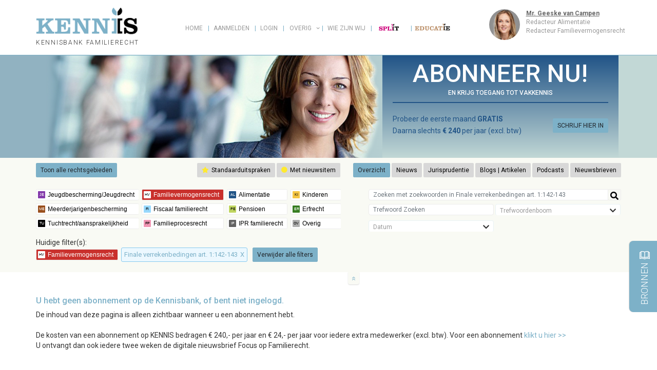

--- FILE ---
content_type: text/html; charset=utf-8
request_url: https://www.split-online.nl/kennisbank/tag/306
body_size: 60902
content:
<!DOCTYPE html PUBLIC "-//W3C//DTD XHTML 1.0 Transitional//EN"
       "http://www.w3.org/TR/xhtml1/DTD/xhtml1-transitional.dtd">

<html xmlns="http://www.w3.org/1999/xhtml" xml:lang="nl" lang="nl">
<head>
  <title>Kennisbank Familierecht: Familievermogensrecht// Titel 8 Huwelijksvoorwaarden//Afd. 8.2 Verrekenbedingen//15. Finale verrekenbedingen art. 1:142-143</title>
  <meta http-equiv="Content-Type" content="text/html; charset=utf-8" />
  <meta name="Description" content="Kennisbank Familierecht: Split-Online is meer dan een alimentatierekenprogramma. U maakt berekeningen conform tremanormen. Met Split kunt u deze draagkracht gelijk doorvertalen naar een co-ouderschap plan en naar inzicht in het besteedbare inkomen na de scheiding. Split zit boordevol financiële handigheden die u in staat stellen uw cliënten op maat te bedienen" />
  <meta name="Keywords" content=" " />
  <meta name="viewport" content="width=device-width, initial-scale=1.0,maximum-scale=1,user-scalable=0">
  <meta http-equiv="Content-language" content="nl" />
  <meta http-equiv="Language" content="nl" />

  <link href="https://fonts.googleapis.com/css?family=Roboto:100,200,300,400,500,600,700,900" rel="stylesheet">
  <link rel="apple-touch-icon" href="/images/kennis/apple-touch-icon.png"/>
  <link rel="apple-touch-icon" sizes="180x180" href="/images/kennis/apple-touch-icon.png">
  <link rel="apple-touch-icon" sizes="57x57" href="/images/kennis/apple-touch-icon-57x57.png">
  <link rel="apple-touch-icon" sizes="60x60" href="/images/kennis/apple-touch-icon-60x60.png">
  <link rel="icon" type="image/png" href="/images/kennis/favicon-32x32.png" sizes="32x32">
  <link rel="icon" type="image/png" href="/images/kennis/favicon-16x16.png" sizes="16x16">
  <link rel="manifest" href="/images/kennis/manifest.json">
  <link rel="mask-icon" href="/images/kennis/safari-pinned-tab.svg" color="#5bbad5">
  <meta name="msapplication-config" content="/images/kennis/browserconfig.xml">
  <meta name="theme-color" content="#ffffff">

  <link rel="shortcut icon" type="image/x-icon" href="/images/kennis/favicon.ico" />
  <meta property='og:image' content='https://www.split-online.nl/images/og_kennis.gif' />
  <meta property='og:title' content='Kennisbank Familierecht: Familievermogensrecht// Titel 8 Huwelijksvoorwaarden//Afd. 8.2 Verrekenbedingen//15. Finale verrekenbedingen art. 1:142-143'/>
  <meta property='og:description' content='Split-Online is meer dan een alimentatierekenprogramma. U maakt berekeningen conform tremanormen. Met Split kunt u deze draagkracht gelijk doorvertalen naar een co-ouderschap plan en naar inzicht in het besteedbare inkomen na de scheiding. Split zit boordevol financiële handigheden die u in staat stellen uw cliënten op maat te bedienen'/>

  <meta name="twitter:card" content="summary" />
  <meta name="twitter:site" content="@Kennis_Online" />
  <meta name="twitter:title" content="Familievermogensrecht// Titel 8 Huwelijksvoorwaarden//Afd. 8.2 Verrekenbedingen//15. Finale verrekenbedingen art. 1:142-143" />
  <meta name="twitter:description" content="Split-Online is meer dan een alimentatierekenprogramma. U maakt berekeningen conform tremanormen. Met Split kunt u deze draagkracht gelijk doorvertalen naar een co-ouderschap plan en naar inzicht in het besteedbare inkomen na de scheiding. Split zit boordevol financiële handigheden die u in staat stellen uw cliënten op maat te bedienen" />
  <meta name="twitter:creator" content="@Kennis_Online" />
  <meta name="twitter:image:src" content="https://www.split-online.nl/images/og_kennis_twitter.gif" />
  <meta name="twitter:image" content="https://www.split-online.nl/images/og_kennis_twitter.gif" />
  <meta name="twitter:domain" content="split-online.nl" />

  <script src="https://www.split-online.nl/assets/kennisbank/application-f67c565a8be6b00e168d112e3b7af7ab30b6b28ac48cc67875217f74ab7ede49.js"></script>
  
  <link rel="stylesheet" media="screen" href="https://www.split-online.nl/assets/kennisbank/application-25f586f5ae12accfadafa6c8257e15307e5457dc23437f1266cf7722953d6954.css" />

  <script src="https://www.split-online.nl/packs/js/application-22343c48427412ea538f.js"></script>

  <link rel="stylesheet" href="https://use.fontawesome.com/releases/v5.8.1/css/all.css" integrity="sha384-50oBUHEmvpQ+1lW4y57PTFmhCaXp0ML5d60M1M7uH2+nqUivzIebhndOJK28anvf" crossorigin="anonymous">

  
  
    <script>
    (function(i,s,o,g,r,a,m){i['GoogleAnalyticsObject']=r;i[r]=i[r]||function(){
    (i[r].q=i[r].q||[]).push(arguments)},i[r].l=1*new Date();a=s.createElement(o),
    m=s.getElementsByTagName(o)[0];a.async=1;a.src=g;m.parentNode.insertBefore(a,m)
    })(window,document,'script','https://www.google-analytics.com/analytics.js','ga');

    ga('create', 'UA-398106-5', 'auto');
    ga('send', 'pageview');
  </script>



  <script type="text/javascript">
  jQuery.cookie = function (key, value, options) {
      // key and value given, set cookie...
      if (arguments.length > 1 && (value === null || typeof value !== "object")) {
          options = jQuery.extend({}, options);
          if (value === null) {
              options.expires = -1;
          }
          if (typeof options.expires === 'number') {
              var days = options.expires, t = options.expires = new Date();
              t.setDate(t.getDate() + days);
          }
          return (document.cookie = [
              encodeURIComponent(key), '=',
              options.raw ? String(value) : encodeURIComponent(String(value)),
              options.expires ? '; expires=' + options.expires.toUTCString() : '', // use expires attribute, max-age is not supported by IE
              options.path ? '; path=' + options.path : '',
              options.domain ? '; domain=' + options.domain : '',
              options.secure ? '; secure' : ''
          ].join(''));
      }

      // key and possibly options given, get cookie...
      options = value || {};
      var result, decode = options.raw ? function (s) { return s; } : decodeURIComponent;
      return (result = new RegExp('(?:^|; )' + encodeURIComponent(key) + '=([^;]*)').exec(document.cookie)) ? decode(result[1]) : null;
  };
  </script>

  <meta name="csrf-param" content="authenticity_token" />
<meta name="csrf-token" content="Wc76Oacz6csSc59igXG7OIGLeKmRz2tyNeLcUz+MwxbqpFKX0iT9zErgy+wLufiEFpnRkxrjee9mX76XxtnhEQ==" />

</head>

<body>
  <div class="top_section">
    <div class="container">
      <div id="top" class="row">
        <div class="logo col-md-3 col-4">
          <a href="/kennisbank"><img src="https://www.split-online.nl/assets/kennisbank_logo_all-dbb983d9003a1c66f22e1221c2ae96a3b200a53bd77965bca721ccd14b53c949.png" alt="Kennisbank" width="200px" height="55px" border="0" /></a><br/>
          <span class="subtitle">KENNISBANK FAMILIERECHT</span>
        </div>
        <div class="nav col-6">
          <div class="nav-support">
            <ul id="nav-support" class="dropdown dropdown-horizontal">
              
            </ul>
          </div>
          <ul id="nav" class="dropdown dropdown-horizontal">
            <li><a href="/kennisbank" target="_self" >Home</a></li>
  <li><a href="/register?source=kennisbank" title="Registreer" target="_self">Aanmelden</a></li>
  <li><a href="/login?source=kennisbank" target="_self" >Login</a></li>


<li><a class="dir">Overig</a>
  <ul style="width:300px;">
    <li><a href="/home/cursus_overzicht?source=kennisbank">Cursussen</a></li>
    <li><a href="/kennisbank/inschrijfformulier_focus" title="Inschrijfformulier " target="_self">Inschrijfformulier Focus op Familierecht</a></li>
    <li><a href="/home/contact_form?source=kennisbank" title="Contact" target="_self">Contact formulier</a></li>
  </ul>
</li>
<li><a href="/authors/wie_zijn_wij" target="_self" >Wie zijn wij</a></li>

<li class="switch split"><a href="/kennisbank/switch_to_split" target="_self" class="last"><img height="14px" src="https://www.split-online.nl/assets/Split-Online-simple-162aa04d3b5210314ae170685759f07e2861796f5888f51b7b6628b61dfdfc7e.svg" /></a></li>
	<li class="devider"><a href="/logout?source=kennisbank" target="_self" ></a></li>
<li class="switch"><a href="https://www.educatie-online.nl" target="_self" class="last"><img height="15px" src="https://www.split-online.nl/assets/educatie-67f6c24a8ea99f296f228aceb9cf4d496983c42dcd5395a2a13bfbb69c230b7e.svg" /></a></li>
<li class="icon"><a href="javascript:void(0);" class="icon" onclick="myFunction()">&#9776;</a></li>

          </ul>
        </div>
        <div class="col-2 col-md-3">
          <div class="redactie">
              <div class="redactie_block">
        <div id="4d951cb975b4" class="carousel slide carousel-fade" data-ride="carousel" data-interval="18000"><div class="carousel-inner"><div class="carousel-item"><div class="author"><div class="foto_right"><a href="/authors/24"><img src="/system/uploads/uploads/000/000/657/image_225/Geeske_van_Campen.jpg?1536232745" width="60" /></a></div><div class="author_info"><span class="naam"><a href="/authors/24">Mr. Geeske van Campen</a></span><p>Redacteur Alimentatie<br />Redacteur Familievermogensrecht</p></div></div></div><div class="carousel-item"><div class="author"><div class="foto_right"><a href="/authors/25"><img src="/system/uploads/uploads/000/000/660/image_225/Margriet_van_Ham.jpg?1536232862" width="60" /></a></div><div class="author_info"><span class="naam"><a href="/authors/25">Mr. Margriet van Ham</a></span><p>Redacteur Kinderen</p></div></div></div><div class="carousel-item"><div class="author"><div class="foto_right"><a href="/authors/27"><img src="/system/uploads/uploads/000/000/955/image_225/Cynthia_de_Nijs.jpg?1606119759" width="60" /></a></div><div class="author_info"><span class="naam"><a href="/authors/27">Mr. Cynthia de Nijs</a></span><p>Redacteur Alimentatie<br />Redacteur Familievermogensrecht</p></div></div></div></div><a class="left carousel-control" data-slide="prev" href="#4d951cb975b4"></a><a class="right carousel-control" data-slide="next" href="#4d951cb975b4"></a></div>
  </div>


            </div>
            <div class="mobiel_inloggen">
              <a href="/login?source=kennisbank" target="_self" class="split-button collapsed" >Login</a>
            </div>
        </div>
      </div><!-- header row -->
    </div>
  </div>
  <div class="filler"></div>
  <div class="abonneer_section">
    <div class="container">
      <div class="abonneer">
          <div class="beeld"><img height="200" src="https://www.split-online.nl/assets/kennis/beeld-9bcbb481a077baba627f33c17688a84cfae911543381bbb8c0bb054dfa0df6e4.png" /></div>
          <div class="probeer">
            <h1>ABONNEER NU!</h1>
            <h2>EN KRIJG TOEGANG TOT VAKKENNIS</h2>
            <hr>
             <div class="simple_right">
              <a href="/register?source=kennisbank" class="split-button collapsed">SCHRIJF HIER IN</a>
            </div>
            <span>Probeer de eerste maand <b>GRATIS</b><br>
               Daarna slechts <b>€		240</b> per jaar (excl. btw)
             </span>
          </div>
      </div>
    </div>
  </div>

  <div class="background_section">
    <div class="container">
      <div class="filter">
  <div class="row button-row">
    <div class="col-lg-6 col-md-5">
      <a href="/kennisbank/36/toggle_rechtsgebied" class="split-button collapsed">Toon alle rechtsgebieden</a>
      <div class='simple_right legenda'>
        <a href="/kennisbank/uitspraken?search[standaard_uitspraken]=true" class="btn deactive btn-sm collapsed"><div style="color: #ffea2f; display: inline; margin-right: 2px;"><i class="fas fa-star" title="Standaarduitspraak"></i></div> Standaarduitspraken</a>
        <a href="/kennisbank/uitspraken?search[met_nieuwsitem]=true" class="btn deactive btn-sm collapsed"><div style="color: #ffea2f; display: inline; margin-right: 2px;"><i class="fas fa-circle" title="Er is een Nieuws item van deze uitspraak"></i></div> Met nieuwsitem</a>
      </div>
    </div>
    <div class="col-lg-6 col-sm-7 simple_right">
      <a class="btn btn-sm collapsed btn-primary" href="/kennisbank">Overzicht</a>
      <a class="btn btn-sm collapsed deactive" href="/kennisbank/nieuws">Nieuws</a>
      <a class="btn btn-sm collapsed deactive" href="/kennisbank/uitspraken">Jurisprudentie</a>
      <a class="btn btn-sm collapsed deactive" href="/kennisbank/blogs">Blogs | Artikelen</a>
        <a class="btn btn-sm collapsed deactive" href="/kennisbank/podcasts">Podcasts</a>
      <a class="btn btn-sm collapsed deactive" href="/kennisbank/focus">Nieuwsbrieven</a>
    </div>
  </div>
  <div class="row">
    <div class="col-lg-7 col-sm-12">
      <div id="rechtsgebieden_links">
        <nav class="buttons"><a target="_self" href="/kennisbank/494/toggle_rechtsgebied"><img title_text="Jeugdbescherming / Jeugdwet" height="22px" src="https://www.split-online.nl/assets/kennis/knop-je-inactief-7fe3cdac394242e26dee2bc476257089b8a6a1b4a1cb1da71578a45c2f7aab4a.svg" /></a><a target="_self" href="/kennisbank/38/toggle_rechtsgebied"><img title_text="Familievermogensrecht" height="22px" src="https://www.split-online.nl/assets/kennis/knop-ve-actief-fb3432deadc62adb430270391d791eafae0ba7e5642068afaf32e3c17af5ee05.svg" /></a><a target="_self" href="/kennisbank/37/toggle_rechtsgebied"><img title_text="Alimentatie" height="22px" src="https://www.split-online.nl/assets/kennis/knop-al-inactief-3378bfa746f4c4eead6eb80c2c210a2a5705e9fbcffe65941b9a749d7aac54b8.svg" /></a><a target="_self" href="/kennisbank/491/toggle_rechtsgebied"><img title_text="Kinderen" height="22px" src="https://www.split-online.nl/assets/kennis/knop-ki-inactief-f76eca7ec390b9ffed3272a3fb4871845269262961123330e28f8e5d95ac5293.svg" /></a><a target="_self" href="/kennisbank/588/toggle_rechtsgebied"><img title_text="Meerderjarigenbescherming" height="22px" src="https://www.split-online.nl/assets/kennis/knop-me-inactief-2eb4a3385dac3d172d8dc3ef7d647110cb3c1e60b9e4fb131a68052b168d6963.svg" /></a><a target="_self" href="/kennisbank/195/toggle_rechtsgebied"><img title_text="Fiscaal familierecht" height="22px" src="https://www.split-online.nl/assets/kennis/knop-fi-inactief-74091973029b1fa9114703d98c32ff2e0a6ea5395dcfbeae1b0b5b9a16d6d08e.svg" /></a><a target="_self" href="/kennisbank/487/toggle_rechtsgebied"><img title_text="Pensioen" height="22px" src="https://www.split-online.nl/assets/kennis/knop-pe-inactief-afd371d7aad8fc7722be9d759185b491368f1c38535030aa4b50b3fba8cf8285.svg" /></a><a target="_self" href="/kennisbank/488/toggle_rechtsgebied"><img title_text="Erfrecht" height="22px" src="https://www.split-online.nl/assets/kennis/knop-er-inactief-dcaf06d85cc2060987cdf05d9cf5b600f40c86d115609aeb0c87d675a5a9d980.svg" /></a><a target="_self" href="/kennisbank/561/toggle_rechtsgebied"><img title_text="Tuchtrecht / aansprakelijkheid" height="22px" src="https://www.split-online.nl/assets/kennis/knop-tu-inactief-33af503bc0b0c8ee0e3a50ef48f35415a5b1d72be05d1d85c34b5c0a01d8e32a.svg" /></a><a target="_self" href="/kennisbank/484/toggle_rechtsgebied"><img title_text="Familieprocesrecht" height="22px" src="https://www.split-online.nl/assets/kennis/knop-fp-inactief-b063213f7fa3dec71a8ca2c6e4c95c6f6a372862b1fdde56cc2704451be40c7d.svg" /></a><a target="_self" href="/kennisbank/489/toggle_rechtsgebied"><img title_text="IPR familierecht" height="22px" src="https://www.split-online.nl/assets/kennis/knop-ip-inactief-c744fdc7ba16ffb3a1bb5bf0f79b3491952cbc74514a1693e9fb9ceddbed91f0.svg" /></a><a target="_self" href="/kennisbank/490/toggle_rechtsgebied"><img title_text="Overig" height="22px" src="https://www.split-online.nl/assets/kennis/knop-ov-inactief-15c72fa19966f8dfd705c9a3c7d007a68b4726563c25dc376cfe024377bdf10d.svg" /></a></nav>
      </div>
    </div>
    <div class="col-lg-5 col-sm-12" id="inside">
        <div class="informatie_inhoud">
    <table class="search_table">
      <tr>
        <td>
          <form id="kennisbank_search" autocomplete="off" action="/kennisbank/find" accept-charset="UTF-8" method="get"><input name="utf8" type="hidden" value="&#x2713;" autocomplete="off" />            <div class="input-group">
              <input type="text" name="search[search]" id="search_search" placeholder="Zoeken met zoekwoorden in Finale verrekenbedingen art. 1:142-143" class="form-control" autocomplete="off" />
              <div class="input-group-btn">
                <button type="submit" class="btn btn-default" aria-label="Help">
                  <i class="fas fa-search"></i>
                </button>
              </div>
            </div>
</form>        </td>
      </tr>
      
        <tr>
          <td class="merged">
            <div id="kennisbank_search">
              <div class="input-group-trefwoorden">
                <input type="text" name="trefwoord_wrapper[search]" id="trefwoord_wrapper_search" value="" placeholder="Trefwoord Zoeken" class="form-control tag_filter" data_wrapper_id="wrapper_search" autocomplete="off" />
                <div id="wrapper_search" class="trefwoorden_wrapper">
                  <li data-search-value="Alle rechtsgebieden" class="trefwoorden_filter_item"><a class="all hoofdtrefwoord" href="/kennisbank/36/tag">Alle rechtsgebieden</a></li><li data-search-value="Alimentatie" class="trefwoorden_filter_item"><a class="al hoofdtrefwoord" href="/kennisbank/37/tag">Alimentatie</a></li><li data-search-value="Alimentatie &gt;   Rapport Alimentatienormen" class="trefwoorden_filter_item"><a class="al" href="/kennisbank/312/tag">Alimentatie &gt;   Rapport Alimentatienormen</a></li><li data-search-value="Alimentatie &gt;   Rapport Alimentatienormen &gt;  1. Geschiedenis Alimentatienormen" class="trefwoorden_filter_item"><a class="al" href="/kennisbank/325/tag">Alimentatie &gt;   Rapport Alimentatienormen &gt;  1. Geschiedenis Alimentatienormen</a></li><li data-search-value="Alimentatie &gt;   Wet herziening kinderalimentatie" class="trefwoorden_filter_item"><a class="al" href="/kennisbank/395/tag">Alimentatie &gt;   Wet herziening kinderalimentatie</a></li><li data-search-value="Alimentatie &gt;   Wet herziening kinderalimentatie &gt;  1 Parlementaire behandeling" class="trefwoorden_filter_item"><a class="al" href="/kennisbank/398/tag">Alimentatie &gt;   Wet herziening kinderalimentatie &gt;  1 Parlementaire behandeling</a></li><li data-search-value="Alimentatie &gt;   Wet herziening kinderalimentatie &gt;  2 Samenvatting (uitgebreid)" class="trefwoorden_filter_item"><a class="al" href="/kennisbank/408/tag">Alimentatie &gt;   Wet herziening kinderalimentatie &gt;  2 Samenvatting (uitgebreid)</a></li><li data-search-value="Alimentatie &gt;   Wet herziening kinderalimentatie &gt;  3 Samenvatting (beknopt)" class="trefwoorden_filter_item"><a class="al" href="/kennisbank/409/tag">Alimentatie &gt;   Wet herziening kinderalimentatie &gt;  3 Samenvatting (beknopt)</a></li><li data-search-value="Alimentatie &gt;   Wet herziening kinderalimentatie &gt;  4 Reacties" class="trefwoorden_filter_item"><a class="al" href="/kennisbank/410/tag">Alimentatie &gt;   Wet herziening kinderalimentatie &gt;  4 Reacties</a></li><li data-search-value="Alimentatie &gt;   Wet herziening partneralimentatie" class="trefwoorden_filter_item"><a class="al" href="/kennisbank/420/tag">Alimentatie &gt;   Wet herziening partneralimentatie</a></li><li data-search-value="Alimentatie &gt;   Wet herziening partneralimentatie &gt;  1 Parlementaire behandeling" class="trefwoorden_filter_item"><a class="al" href="/kennisbank/421/tag">Alimentatie &gt;   Wet herziening partneralimentatie &gt;  1 Parlementaire behandeling</a></li><li data-search-value="Alimentatie &gt;   Wet herziening partneralimentatie &gt;  2 Samenvatting (uitgebreid)" class="trefwoorden_filter_item"><a class="al" href="/kennisbank/422/tag">Alimentatie &gt;   Wet herziening partneralimentatie &gt;  2 Samenvatting (uitgebreid)</a></li><li data-search-value="Alimentatie &gt;   Wet herziening partneralimentatie &gt;  3 Samenvatting (beknopt)" class="trefwoorden_filter_item"><a class="al" href="/kennisbank/423/tag">Alimentatie &gt;   Wet herziening partneralimentatie &gt;  3 Samenvatting (beknopt)</a></li><li data-search-value="Alimentatie &gt;   Wet herziening partneralimentatie &gt;  4 Reacties" class="trefwoorden_filter_item"><a class="al" href="/kennisbank/424/tag">Alimentatie &gt;   Wet herziening partneralimentatie &gt;  4 Reacties</a></li><li data-search-value="Alimentatie &gt;  1. Netto besteedbaar inkomen" class="trefwoorden_filter_item"><a class="al" href="/kennisbank/15/tag">Alimentatie &gt;  1. Netto besteedbaar inkomen</a></li><li data-search-value="Alimentatie &gt;  1. Netto besteedbaar inkomen &gt;  1 Inkomenscomponenten bij NBI" class="trefwoorden_filter_item"><a class="al" href="/kennisbank/119/tag">Alimentatie &gt;  1. Netto besteedbaar inkomen &gt;  1 Inkomenscomponenten bij NBI</a></li><li data-search-value="Alimentatie &gt;  1. Netto besteedbaar inkomen &gt;  1 Inkomenscomponenten bij NBI &gt;  1 Jaaropgaaf" class="trefwoorden_filter_item"><a class="al" href="/kennisbank/158/tag">Alimentatie &gt;  1. Netto besteedbaar inkomen &gt;  1 Inkomenscomponenten bij NBI &gt;  1 Jaaropgaaf</a></li><li data-search-value="Alimentatie &gt;  1. Netto besteedbaar inkomen &gt;  1 Inkomenscomponenten bij NBI &gt;  2 Salarisspecificatie" class="trefwoorden_filter_item"><a class="al" href="/kennisbank/159/tag">Alimentatie &gt;  1. Netto besteedbaar inkomen &gt;  1 Inkomenscomponenten bij NBI &gt;  2 Salarisspecificatie</a></li><li data-search-value="Alimentatie &gt;  1. Netto besteedbaar inkomen &gt;  1 Inkomenscomponenten bij NBI &gt;  3 Ontslagvergoeding" class="trefwoorden_filter_item"><a class="al" href="/kennisbank/169/tag">Alimentatie &gt;  1. Netto besteedbaar inkomen &gt;  1 Inkomenscomponenten bij NBI &gt;  3 Ontslagvergoeding</a></li><li data-search-value="Alimentatie &gt;  1. Netto besteedbaar inkomen &gt;  1 Inkomenscomponenten bij NBI &gt;  4 Inkomen uit vermogen" class="trefwoorden_filter_item"><a class="al" href="/kennisbank/160/tag">Alimentatie &gt;  1. Netto besteedbaar inkomen &gt;  1 Inkomenscomponenten bij NBI &gt;  4 Inkomen uit vermogen</a></li><li data-search-value="Alimentatie &gt;  1. Netto besteedbaar inkomen &gt;  1 Inkomenscomponenten bij NBI &gt;  5 Interen op vermogen" class="trefwoorden_filter_item"><a class="al" href="/kennisbank/157/tag">Alimentatie &gt;  1. Netto besteedbaar inkomen &gt;  1 Inkomenscomponenten bij NBI &gt;  5 Interen op vermogen</a></li><li data-search-value="Alimentatie &gt;  1. Netto besteedbaar inkomen &gt;  1 Inkomenscomponenten bij NBI &gt;  6 Verdeling in samenloop met inkomen" class="trefwoorden_filter_item"><a class="al" href="/kennisbank/243/tag">Alimentatie &gt;  1. Netto besteedbaar inkomen &gt;  1 Inkomenscomponenten bij NBI &gt;  6 Verdeling in samenloop met inkomen</a></li><li data-search-value="Alimentatie &gt;  1. Netto besteedbaar inkomen &gt;  2 NBI bij behoefte" class="trefwoorden_filter_item"><a class="al" href="/kennisbank/64/tag">Alimentatie &gt;  1. Netto besteedbaar inkomen &gt;  2 NBI bij behoefte</a></li><li data-search-value="Alimentatie &gt;  1. Netto besteedbaar inkomen &gt;  2 NBI bij behoefte &gt;  1 Refertejaar/-jaren" class="trefwoorden_filter_item"><a class="al" href="/kennisbank/161/tag">Alimentatie &gt;  1. Netto besteedbaar inkomen &gt;  2 NBI bij behoefte &gt;  1 Refertejaar/-jaren</a></li><li data-search-value="Alimentatie &gt;  1. Netto besteedbaar inkomen &gt;  2 NBI bij behoefte &gt;  2 Extra privé-opnames" class="trefwoorden_filter_item"><a class="al" href="/kennisbank/163/tag">Alimentatie &gt;  1. Netto besteedbaar inkomen &gt;  2 NBI bij behoefte &gt;  2 Extra privé-opnames</a></li><li data-search-value="Alimentatie &gt;  1. Netto besteedbaar inkomen &gt;  2 NBI bij behoefte &gt;  3 Verlaging inkomen bij behoefte Alimentatie &gt;  1. Netto besteedbaar inkomen &gt;  2 NBI bij behoefte &gt;  3 Verlaging inkomen bij behoefte (Beslag bij behoefte)" class="trefwoorden_filter_item"><a class="al" href="/kennisbank/393/tag">Alimentatie &gt;  1. Netto besteedbaar inkomen &gt;  2 NBI bij behoefte &gt;  3 Verlaging inkomen bij behoefte</a></li><li data-search-value="Alimentatie &gt;  1. Netto besteedbaar inkomen &gt;  2 NBI bij behoefte &gt;  4 Heffingskortingen/KGB" class="trefwoorden_filter_item"><a class="al" href="/kennisbank/167/tag">Alimentatie &gt;  1. Netto besteedbaar inkomen &gt;  2 NBI bij behoefte &gt;  4 Heffingskortingen/KGB</a></li><li data-search-value="Alimentatie &gt;  1. Netto besteedbaar inkomen &gt;  3 NBI bij draagkracht" class="trefwoorden_filter_item"><a class="al" href="/kennisbank/118/tag">Alimentatie &gt;  1. Netto besteedbaar inkomen &gt;  3 NBI bij draagkracht</a></li><li data-search-value="Alimentatie &gt;  1. Netto besteedbaar inkomen &gt;  3 NBI bij draagkracht &gt;  1 Refertejaar/-jaren Alimentatie &gt;  1. Netto besteedbaar inkomen &gt;  3 NBI bij draagkracht &gt;  1 Refertejaar/-jaren (Peiljaar/peiljaren bij bepaling draagkracht)" class="trefwoorden_filter_item"><a class="al" href="/kennisbank/162/tag">Alimentatie &gt;  1. Netto besteedbaar inkomen &gt;  3 NBI bij draagkracht &gt;  1 Refertejaar/-jaren</a></li><li data-search-value="Alimentatie &gt;  1. Netto besteedbaar inkomen &gt;  3 NBI bij draagkracht &gt;  2 Extra privé-opnames" class="trefwoorden_filter_item"><a class="al" href="/kennisbank/164/tag">Alimentatie &gt;  1. Netto besteedbaar inkomen &gt;  3 NBI bij draagkracht &gt;  2 Extra privé-opnames</a></li><li data-search-value="Alimentatie &gt;  1. Netto besteedbaar inkomen &gt;  3 NBI bij draagkracht &gt;  3 Heffingskortingen" class="trefwoorden_filter_item"><a class="al" href="/kennisbank/168/tag">Alimentatie &gt;  1. Netto besteedbaar inkomen &gt;  3 NBI bij draagkracht &gt;  3 Heffingskortingen</a></li><li data-search-value="Alimentatie &gt;  1. Netto besteedbaar inkomen &gt;  4 Ondernemer en alimentatie" class="trefwoorden_filter_item"><a class="al" href="/kennisbank/62/tag">Alimentatie &gt;  1. Netto besteedbaar inkomen &gt;  4 Ondernemer en alimentatie</a></li><li data-search-value="Alimentatie &gt;  1. Netto besteedbaar inkomen &gt;  4 Ondernemer en alimentatie &gt;  1 Winst uit onderneming" class="trefwoorden_filter_item"><a class="al" href="/kennisbank/165/tag">Alimentatie &gt;  1. Netto besteedbaar inkomen &gt;  4 Ondernemer en alimentatie &gt;  1 Winst uit onderneming</a></li><li data-search-value="Alimentatie &gt;  1. Netto besteedbaar inkomen &gt;  4 Ondernemer en alimentatie &gt;  2 Kasstromen" class="trefwoorden_filter_item"><a class="al" href="/kennisbank/353/tag">Alimentatie &gt;  1. Netto besteedbaar inkomen &gt;  4 Ondernemer en alimentatie &gt;  2 Kasstromen</a></li><li data-search-value="Alimentatie &gt;  1. Netto besteedbaar inkomen &gt;  4 Ondernemer en alimentatie &gt;  3 Afschrijvingen en investeringen" class="trefwoorden_filter_item"><a class="al" href="/kennisbank/166/tag">Alimentatie &gt;  1. Netto besteedbaar inkomen &gt;  4 Ondernemer en alimentatie &gt;  3 Afschrijvingen en investeringen</a></li><li data-search-value="Alimentatie &gt;  1. Netto besteedbaar inkomen &gt;  4 Ondernemer en alimentatie &gt;  4 Goodwill" class="trefwoorden_filter_item"><a class="al" href="/kennisbank/352/tag">Alimentatie &gt;  1. Netto besteedbaar inkomen &gt;  4 Ondernemer en alimentatie &gt;  4 Goodwill</a></li><li data-search-value="Alimentatie &gt;  1. Netto besteedbaar inkomen &gt;  4 Ondernemer en alimentatie &gt;  5 Inkomen van DGA" class="trefwoorden_filter_item"><a class="al" href="/kennisbank/354/tag">Alimentatie &gt;  1. Netto besteedbaar inkomen &gt;  4 Ondernemer en alimentatie &gt;  5 Inkomen van DGA</a></li><li data-search-value="Alimentatie &gt;  1. Netto besteedbaar inkomen &gt;  4 Ondernemer en alimentatie &gt;  6 Dividenduitkeringen" class="trefwoorden_filter_item"><a class="al" href="/kennisbank/357/tag">Alimentatie &gt;  1. Netto besteedbaar inkomen &gt;  4 Ondernemer en alimentatie &gt;  6 Dividenduitkeringen</a></li><li data-search-value="Alimentatie &gt;  1. Netto besteedbaar inkomen &gt;  5 Verdiencapaciteit (NBI)" class="trefwoorden_filter_item"><a class="al" href="/kennisbank/358/tag">Alimentatie &gt;  1. Netto besteedbaar inkomen &gt;  5 Verdiencapaciteit (NBI)</a></li><li data-search-value="Alimentatie &gt;  1. Netto besteedbaar inkomen &gt;  6 Inkomensverlies" class="trefwoorden_filter_item"><a class="al" href="/kennisbank/66/tag">Alimentatie &gt;  1. Netto besteedbaar inkomen &gt;  6 Inkomensverlies</a></li><li data-search-value="Alimentatie &gt;  1. Netto besteedbaar inkomen &gt;  6 Inkomensverlies &gt;  1 Vrijwillig" class="trefwoorden_filter_item"><a class="al" href="/kennisbank/174/tag">Alimentatie &gt;  1. Netto besteedbaar inkomen &gt;  6 Inkomensverlies &gt;  1 Vrijwillig</a></li><li data-search-value="Alimentatie &gt;  1. Netto besteedbaar inkomen &gt;  6 Inkomensverlies &gt;  2 Voor herstel vatbaar" class="trefwoorden_filter_item"><a class="al" href="/kennisbank/175/tag">Alimentatie &gt;  1. Netto besteedbaar inkomen &gt;  6 Inkomensverlies &gt;  2 Voor herstel vatbaar</a></li><li data-search-value="Alimentatie &gt;  1. Netto besteedbaar inkomen &gt;  6 Inkomensverlies &gt;  3 Verwijtbaar" class="trefwoorden_filter_item"><a class="al" href="/kennisbank/176/tag">Alimentatie &gt;  1. Netto besteedbaar inkomen &gt;  6 Inkomensverlies &gt;  3 Verwijtbaar</a></li><li data-search-value="Alimentatie &gt;  1. Netto besteedbaar inkomen &gt;  6 Inkomensverlies &gt;  4 90% bijstandsnorm" class="trefwoorden_filter_item"><a class="al" href="/kennisbank/177/tag">Alimentatie &gt;  1. Netto besteedbaar inkomen &gt;  6 Inkomensverlies &gt;  4 90% bijstandsnorm</a></li><li data-search-value="Alimentatie &gt;  1. Netto besteedbaar inkomen &gt;  7 Schuldsanering Alimentatie &gt;  1. Netto besteedbaar inkomen &gt;  7 Schuldsanering (WSNP) Alimentatie &gt;  1. Netto besteedbaar inkomen &gt;  7 Schuldsanering (Wet Schuldsanering natuurlijke personen)" class="trefwoorden_filter_item"><a class="al" href="/kennisbank/65/tag">Alimentatie &gt;  1. Netto besteedbaar inkomen &gt;  7 Schuldsanering</a></li><li data-search-value="Alimentatie &gt;  1. Netto besteedbaar inkomen &gt;  8 Faillissement" class="trefwoorden_filter_item"><a class="al" href="/kennisbank/139/tag">Alimentatie &gt;  1. Netto besteedbaar inkomen &gt;  8 Faillissement</a></li><li data-search-value="Alimentatie &gt;  1. Netto besteedbaar inkomen &gt;  9 Alimentatie en corona" class="trefwoorden_filter_item"><a class="al" href="/kennisbank/1100/tag">Alimentatie &gt;  1. Netto besteedbaar inkomen &gt;  9 Alimentatie en corona</a></li><li data-search-value="Alimentatie &gt;  2. Kinderalimentatie: voor wie/door wie" class="trefwoorden_filter_item"><a class="al" href="/kennisbank/90/tag">Alimentatie &gt;  2. Kinderalimentatie: voor wie/door wie</a></li><li data-search-value="Alimentatie &gt;  2. Kinderalimentatie: voor wie/door wie &gt;  1 Minderjarige (tot 18 jaar)" class="trefwoorden_filter_item"><a class="al" href="/kennisbank/109/tag">Alimentatie &gt;  2. Kinderalimentatie: voor wie/door wie &gt;  1 Minderjarige (tot 18 jaar)</a></li><li data-search-value="Alimentatie &gt;  2. Kinderalimentatie: voor wie/door wie &gt;  2 Jongmeerderjarige (18 t/m 20 jaar)" class="trefwoorden_filter_item"><a class="al" href="/kennisbank/108/tag">Alimentatie &gt;  2. Kinderalimentatie: voor wie/door wie &gt;  2 Jongmeerderjarige (18 t/m 20 jaar)</a></li><li data-search-value="Alimentatie &gt;  2. Kinderalimentatie: voor wie/door wie &gt;  3 Meerderjarige vanaf 21 jaar" class="trefwoorden_filter_item"><a class="al" href="/kennisbank/13/tag">Alimentatie &gt;  2. Kinderalimentatie: voor wie/door wie &gt;  3 Meerderjarige vanaf 21 jaar</a></li><li data-search-value="Alimentatie &gt;  2. Kinderalimentatie: voor wie/door wie &gt;  4 Voorrang kinderalimentatie/art. 1:400 BW" class="trefwoorden_filter_item"><a class="al" href="/kennisbank/94/tag">Alimentatie &gt;  2. Kinderalimentatie: voor wie/door wie &gt;  4 Voorrang kinderalimentatie/art. 1:400 BW</a></li><li data-search-value="Alimentatie &gt;  2. Kinderalimentatie: voor wie/door wie &gt;  5 Biologische/juridische vader/verwekker" class="trefwoorden_filter_item"><a class="al" href="/kennisbank/97/tag">Alimentatie &gt;  2. Kinderalimentatie: voor wie/door wie &gt;  5 Biologische/juridische vader/verwekker</a></li><li data-search-value="Alimentatie &gt;  2. Kinderalimentatie: voor wie/door wie &gt;  6 Stiefouder" class="trefwoorden_filter_item"><a class="al" href="/kennisbank/91/tag">Alimentatie &gt;  2. Kinderalimentatie: voor wie/door wie &gt;  6 Stiefouder</a></li><li data-search-value="Alimentatie &gt;  2. Kinderalimentatie: voor wie/door wie &gt;  7 Gezamenlijk gezag met ouder" class="trefwoorden_filter_item"><a class="al" href="/kennisbank/92/tag">Alimentatie &gt;  2. Kinderalimentatie: voor wie/door wie &gt;  7 Gezamenlijk gezag met ouder</a></li><li data-search-value="Alimentatie &gt;  2. Kinderalimentatie: voor wie/door wie &gt;  8 Voogd" class="trefwoorden_filter_item"><a class="al" href="/kennisbank/93/tag">Alimentatie &gt;  2. Kinderalimentatie: voor wie/door wie &gt;  8 Voogd</a></li><li data-search-value="Alimentatie &gt;  2. Kinderalimentatie: voor wie/door wie &gt;  9 Levensgezel ingestemd met verwekking" class="trefwoorden_filter_item"><a class="al" href="/kennisbank/1055/tag">Alimentatie &gt;  2. Kinderalimentatie: voor wie/door wie &gt;  9 Levensgezel ingestemd met verwekking</a></li><li data-search-value="Alimentatie &gt;  3. Kinderalimentatie: behoefte" class="trefwoorden_filter_item"><a class="al" href="/kennisbank/40/tag">Alimentatie &gt;  3. Kinderalimentatie: behoefte</a></li><li data-search-value="Alimentatie &gt;  3. Kinderalimentatie: behoefte &gt;  1 Behoeftetabellen" class="trefwoorden_filter_item"><a class="al" href="/kennisbank/42/tag">Alimentatie &gt;  3. Kinderalimentatie: behoefte &gt;  1 Behoeftetabellen</a></li><li data-search-value="Alimentatie &gt;  3. Kinderalimentatie: behoefte &gt;  1 Behoeftetabellen &gt;  1 Verblijfskosten/kindgebonden kosten" class="trefwoorden_filter_item"><a class="al" href="/kennisbank/360/tag">Alimentatie &gt;  3. Kinderalimentatie: behoefte &gt;  1 Behoeftetabellen &gt;  1 Verblijfskosten/kindgebonden kosten</a></li><li data-search-value="Alimentatie &gt;  3. Kinderalimentatie: behoefte &gt;  2 Ouders niet samengewoond" class="trefwoorden_filter_item"><a class="al" href="/kennisbank/144/tag">Alimentatie &gt;  3. Kinderalimentatie: behoefte &gt;  2 Ouders niet samengewoond</a></li><li data-search-value="Alimentatie &gt;  3. Kinderalimentatie: behoefte &gt;  3 Inkomensstijging" class="trefwoorden_filter_item"><a class="al" href="/kennisbank/145/tag">Alimentatie &gt;  3. Kinderalimentatie: behoefte &gt;  3 Inkomensstijging</a></li><li data-search-value="Alimentatie &gt;  3. Kinderalimentatie: behoefte &gt;  4 Kosten kinderopvang" class="trefwoorden_filter_item"><a class="al" href="/kennisbank/171/tag">Alimentatie &gt;  3. Kinderalimentatie: behoefte &gt;  4 Kosten kinderopvang</a></li><li data-search-value="Alimentatie &gt;  3. Kinderalimentatie: behoefte &gt;  5 Bijzondere/extra hoge kosten" class="trefwoorden_filter_item"><a class="al" href="/kennisbank/123/tag">Alimentatie &gt;  3. Kinderalimentatie: behoefte &gt;  5 Bijzondere/extra hoge kosten</a></li><li data-search-value="Alimentatie &gt;  3. Kinderalimentatie: behoefte &gt;  6 Kind in het buitenland" class="trefwoorden_filter_item"><a class="al" href="/kennisbank/416/tag">Alimentatie &gt;  3. Kinderalimentatie: behoefte &gt;  6 Kind in het buitenland</a></li><li data-search-value="Alimentatie &gt;  3. Kinderalimentatie: behoefte &gt;  7 Bij uithuisplaatsing" class="trefwoorden_filter_item"><a class="al" href="/kennisbank/170/tag">Alimentatie &gt;  3. Kinderalimentatie: behoefte &gt;  7 Bij uithuisplaatsing</a></li><li data-search-value="Alimentatie &gt;  3. Kinderalimentatie: behoefte &gt;  8 Jongmeerderjarige" class="trefwoorden_filter_item"><a class="al" href="/kennisbank/43/tag">Alimentatie &gt;  3. Kinderalimentatie: behoefte &gt;  8 Jongmeerderjarige</a></li><li data-search-value="Alimentatie &gt;  3. Kinderalimentatie: behoefte &gt;  9 Kindgebonden budget" class="trefwoorden_filter_item"><a class="al" href="/kennisbank/44/tag">Alimentatie &gt;  3. Kinderalimentatie: behoefte &gt;  9 Kindgebonden budget</a></li><li data-search-value="Alimentatie &gt;  3. Kinderalimentatie: behoefte &gt;  9 Kindgebonden budget &gt;  1 De wettelijke regeling" class="trefwoorden_filter_item"><a class="al" href="/kennisbank/402/tag">Alimentatie &gt;  3. Kinderalimentatie: behoefte &gt;  9 Kindgebonden budget &gt;  1 De wettelijke regeling</a></li><li data-search-value="Alimentatie &gt;  3. Kinderalimentatie: behoefte &gt;  9 Kindgebonden budget &gt;  2 Berekening KGB / AOK" class="trefwoorden_filter_item"><a class="al" href="/kennisbank/373/tag">Alimentatie &gt;  3. Kinderalimentatie: behoefte &gt;  9 Kindgebonden budget &gt;  2 Berekening KGB / AOK</a></li><li data-search-value="Alimentatie &gt;  3. Kinderalimentatie: behoefte &gt;  9 Kindgebonden budget &gt;  3 Alleenstaande-ouderkop" class="trefwoorden_filter_item"><a class="al" href="/kennisbank/404/tag">Alimentatie &gt;  3. Kinderalimentatie: behoefte &gt;  9 Kindgebonden budget &gt;  3 Alleenstaande-ouderkop</a></li><li data-search-value="Alimentatie &gt;  3. Kinderalimentatie: behoefte &gt;  9 Kindgebonden budget &gt;  4 KGB bij samenwoning" class="trefwoorden_filter_item"><a class="al" href="/kennisbank/185/tag">Alimentatie &gt;  3. Kinderalimentatie: behoefte &gt;  9 Kindgebonden budget &gt;  4 KGB bij samenwoning</a></li><li data-search-value="Alimentatie &gt;  4. Kinderalimentatie: draagkracht" class="trefwoorden_filter_item"><a class="al" href="/kennisbank/9/tag">Alimentatie &gt;  4. Kinderalimentatie: draagkracht</a></li><li data-search-value="Alimentatie &gt;  4. Kinderalimentatie: draagkracht &gt;  1 Formule" class="trefwoorden_filter_item"><a class="al" href="/kennisbank/52/tag">Alimentatie &gt;  4. Kinderalimentatie: draagkracht &gt;  1 Formule</a></li><li data-search-value="Alimentatie &gt;  4. Kinderalimentatie: draagkracht &gt;  2 Woonlasten: forfaitair/werkelijk" class="trefwoorden_filter_item"><a class="al" href="/kennisbank/34/tag">Alimentatie &gt;  4. Kinderalimentatie: draagkracht &gt;  2 Woonlasten: forfaitair/werkelijk</a></li><li data-search-value="Alimentatie &gt;  4. Kinderalimentatie: draagkracht &gt;  3 Kosten levensonderhoud" class="trefwoorden_filter_item"><a class="al" href="/kennisbank/124/tag">Alimentatie &gt;  4. Kinderalimentatie: draagkracht &gt;  3 Kosten levensonderhoud</a></li><li data-search-value="Alimentatie &gt;  4. Kinderalimentatie: draagkracht &gt;  4 Extra lasten (nr. 7.2) Alimentatie &gt;  4. Kinderalimentatie: draagkracht &gt;  4 Extra lasten (nr. 7.2) (Schulden bij kinderalimentatie (7.2-lasten)) Alimentatie &gt;  4. Kinderalimentatie: draagkracht &gt;  4 Extra lasten (nr. 7.2) (Woonlasten voor ex-partner bij kinderal. (7.2))" class="trefwoorden_filter_item"><a class="al" href="/kennisbank/10/tag">Alimentatie &gt;  4. Kinderalimentatie: draagkracht &gt;  4 Extra lasten (nr. 7.2)</a></li><li data-search-value="Alimentatie &gt;  4. Kinderalimentatie: draagkracht &gt;  4 Extra lasten (nr. 7.2) &gt;  1 Schulden Alimentatie &gt;  4. Kinderalimentatie: draagkracht &gt;  4 Extra lasten (nr. 7.2) &gt;  1 Schulden (Extra lasten (7.2): schulden)" class="trefwoorden_filter_item"><a class="al" href="/kennisbank/376/tag">Alimentatie &gt;  4. Kinderalimentatie: draagkracht &gt;  4 Extra lasten (nr. 7.2) &gt;  1 Schulden</a></li><li data-search-value="Alimentatie &gt;  4. Kinderalimentatie: draagkracht &gt;  4 Extra lasten (nr. 7.2) &gt;  2 Woonlasten (7.2.2)" class="trefwoorden_filter_item"><a class="al" href="/kennisbank/377/tag">Alimentatie &gt;  4. Kinderalimentatie: draagkracht &gt;  4 Extra lasten (nr. 7.2) &gt;  2 Woonlasten (7.2.2)</a></li><li data-search-value="Alimentatie &gt;  4. Kinderalimentatie: draagkracht &gt;  4 Extra lasten (nr. 7.2) &gt;  3 Overige extra lasten Alimentatie &gt;  4. Kinderalimentatie: draagkracht &gt;  4 Extra lasten (nr. 7.2) &gt;  3 Overige extra lasten (Reiskosten bij kinderalimentatie) Alimentatie &gt;  4. Kinderalimentatie: draagkracht &gt;  4 Extra lasten (nr. 7.2) &gt;  3 Overige extra lasten (Overige extra lasten bij kinderalimentatie)" class="trefwoorden_filter_item"><a class="al" href="/kennisbank/378/tag">Alimentatie &gt;  4. Kinderalimentatie: draagkracht &gt;  4 Extra lasten (nr. 7.2) &gt;  3 Overige extra lasten</a></li><li data-search-value="Alimentatie &gt;  4. Kinderalimentatie: draagkracht &gt;  5 Minimum draagkracht" class="trefwoorden_filter_item"><a class="al" href="/kennisbank/14/tag">Alimentatie &gt;  4. Kinderalimentatie: draagkracht &gt;  5 Minimum draagkracht</a></li><li data-search-value="Alimentatie &gt;  5. Kinderalimentatie: draagkrachtverg./alimen." class="trefwoorden_filter_item"><a class="al" href="/kennisbank/125/tag">Alimentatie &gt;  5. Kinderalimentatie: draagkrachtverg./alimen.</a></li><li data-search-value="Alimentatie &gt;  5. Kinderalimentatie: draagkrachtverg./alimen. &gt;  1 Formule" class="trefwoorden_filter_item"><a class="al" href="/kennisbank/126/tag">Alimentatie &gt;  5. Kinderalimentatie: draagkrachtverg./alimen. &gt;  1 Formule</a></li><li data-search-value="Alimentatie &gt;  5. Kinderalimentatie: draagkrachtverg./alimen. &gt;  2 Zorgkorting" class="trefwoorden_filter_item"><a class="al" href="/kennisbank/127/tag">Alimentatie &gt;  5. Kinderalimentatie: draagkrachtverg./alimen. &gt;  2 Zorgkorting</a></li><li data-search-value="Alimentatie &gt;  5. Kinderalimentatie: draagkrachtverg./alimen. &gt;  2 Zorgkorting &gt;  1 Percentage" class="trefwoorden_filter_item"><a class="al" href="/kennisbank/182/tag">Alimentatie &gt;  5. Kinderalimentatie: draagkrachtverg./alimen. &gt;  2 Zorgkorting &gt;  1 Percentage</a></li><li data-search-value="Alimentatie &gt;  5. Kinderalimentatie: draagkrachtverg./alimen. &gt;  2 Zorgkorting &gt;  2 Geen omgang" class="trefwoorden_filter_item"><a class="al" href="/kennisbank/183/tag">Alimentatie &gt;  5. Kinderalimentatie: draagkrachtverg./alimen. &gt;  2 Zorgkorting &gt;  2 Geen omgang</a></li><li data-search-value="Alimentatie &gt;  5. Kinderalimentatie: draagkrachtverg./alimen. &gt;  3 Aanvaardbaarheidstoets" class="trefwoorden_filter_item"><a class="al" href="/kennisbank/129/tag">Alimentatie &gt;  5. Kinderalimentatie: draagkrachtverg./alimen. &gt;  3 Aanvaardbaarheidstoets</a></li><li data-search-value="Alimentatie &gt;  5. Kinderalimentatie: draagkrachtverg./alimen. &gt;  4 Co-ouderschap" class="trefwoorden_filter_item"><a class="al" href="/kennisbank/89/tag">Alimentatie &gt;  5. Kinderalimentatie: draagkrachtverg./alimen. &gt;  4 Co-ouderschap</a></li><li data-search-value="Alimentatie &gt;  6. Samengestelde gezinnen" class="trefwoorden_filter_item"><a class="al" href="/kennisbank/17/tag">Alimentatie &gt;  6. Samengestelde gezinnen</a></li><li data-search-value="Alimentatie &gt;  6. Samengestelde gezinnen &gt;  1 Stappenplan" class="trefwoorden_filter_item"><a class="al" href="/kennisbank/146/tag">Alimentatie &gt;  6. Samengestelde gezinnen &gt;  1 Stappenplan</a></li><li data-search-value="Alimentatie &gt;  6. Samengestelde gezinnen &gt;  2 Gelijk verdelen over de kinderen" class="trefwoorden_filter_item"><a class="al" href="/kennisbank/362/tag">Alimentatie &gt;  6. Samengestelde gezinnen &gt;  2 Gelijk verdelen over de kinderen</a></li><li data-search-value="Alimentatie &gt;  6. Samengestelde gezinnen &gt;  3 Naar rato van behoefte kinderen" class="trefwoorden_filter_item"><a class="al" href="/kennisbank/361/tag">Alimentatie &gt;  6. Samengestelde gezinnen &gt;  3 Naar rato van behoefte kinderen</a></li><li data-search-value="Alimentatie &gt;  6. Samengestelde gezinnen &gt;  4 Afwijkende mogelijkheden" class="trefwoorden_filter_item"><a class="al" href="/kennisbank/147/tag">Alimentatie &gt;  6. Samengestelde gezinnen &gt;  4 Afwijkende mogelijkheden</a></li><li data-search-value="Alimentatie &gt;  6. Samengestelde gezinnen &gt;  5 Stiefouder" class="trefwoorden_filter_item"><a class="al" href="/kennisbank/467/tag">Alimentatie &gt;  6. Samengestelde gezinnen &gt;  5 Stiefouder</a></li><li data-search-value="Alimentatie &gt;  6. Samengestelde gezinnen &gt;  6 Geen gegevens partner" class="trefwoorden_filter_item"><a class="al" href="/kennisbank/148/tag">Alimentatie &gt;  6. Samengestelde gezinnen &gt;  6 Geen gegevens partner</a></li><li data-search-value="Alimentatie &gt;  7. Partneralimentatie: voor wie/door wie" class="trefwoorden_filter_item"><a class="al" href="/kennisbank/110/tag">Alimentatie &gt;  7. Partneralimentatie: voor wie/door wie</a></li><li data-search-value="Alimentatie &gt;  7. Partneralimentatie: voor wie/door wie &gt;  1 Ex-echtgenoten" class="trefwoorden_filter_item"><a class="al" href="/kennisbank/112/tag">Alimentatie &gt;  7. Partneralimentatie: voor wie/door wie &gt;  1 Ex-echtgenoten</a></li><li data-search-value="Alimentatie &gt;  7. Partneralimentatie: voor wie/door wie &gt;  2 Ex-geregistreerdpartners" class="trefwoorden_filter_item"><a class="al" href="/kennisbank/113/tag">Alimentatie &gt;  7. Partneralimentatie: voor wie/door wie &gt;  2 Ex-geregistreerdpartners</a></li><li data-search-value="Alimentatie &gt;  7. Partneralimentatie: voor wie/door wie &gt;  3 Na scheiding tafel en bed" class="trefwoorden_filter_item"><a class="al" href="/kennisbank/117/tag">Alimentatie &gt;  7. Partneralimentatie: voor wie/door wie &gt;  3 Na scheiding tafel en bed</a></li><li data-search-value="Alimentatie &gt;  7. Partneralimentatie: voor wie/door wie &gt;  4 Ex-samenwoners" class="trefwoorden_filter_item"><a class="al" href="/kennisbank/114/tag">Alimentatie &gt;  7. Partneralimentatie: voor wie/door wie &gt;  4 Ex-samenwoners</a></li><li data-search-value="Alimentatie &gt;  8. Partneralimentatie: behoefte" class="trefwoorden_filter_item"><a class="al" href="/kennisbank/41/tag">Alimentatie &gt;  8. Partneralimentatie: behoefte</a></li><li data-search-value="Alimentatie &gt;  8. Partneralimentatie: behoefte &gt;  1 Behoeftig/behoefte" class="trefwoorden_filter_item"><a class="al" href="/kennisbank/320/tag">Alimentatie &gt;  8. Partneralimentatie: behoefte &gt;  1 Behoeftig/behoefte</a></li><li data-search-value="Alimentatie &gt;  8. Partneralimentatie: behoefte &gt;  2 Hofnorm (60%)" class="trefwoorden_filter_item"><a class="al" href="/kennisbank/46/tag">Alimentatie &gt;  8. Partneralimentatie: behoefte &gt;  2 Hofnorm (60%)</a></li><li data-search-value="Alimentatie &gt;  8. Partneralimentatie: behoefte &gt;  3 Concrete omstandigheden / behoeftelijst" class="trefwoorden_filter_item"><a class="al" href="/kennisbank/45/tag">Alimentatie &gt;  8. Partneralimentatie: behoefte &gt;  3 Concrete omstandigheden / behoeftelijst</a></li><li data-search-value="Alimentatie &gt;  8. Partneralimentatie: behoefte &gt;  5 Verbleken behoefte" class="trefwoorden_filter_item"><a class="al" href="/kennisbank/321/tag">Alimentatie &gt;  8. Partneralimentatie: behoefte &gt;  5 Verbleken behoefte</a></li><li data-search-value="Alimentatie &gt;  9. Partneralimentatie: draagkrachtl. ink." class="trefwoorden_filter_item"><a class="al" href="/kennisbank/87/tag">Alimentatie &gt;  9. Partneralimentatie: draagkrachtl. ink.</a></li><li data-search-value="Alimentatie &gt;  9. Partneralimentatie: draagkrachtl. ink. &gt;  1 Bijstandsnorm" class="trefwoorden_filter_item"><a class="al" href="/kennisbank/122/tag">Alimentatie &gt;  9. Partneralimentatie: draagkrachtl. ink. &gt;  1 Bijstandsnorm</a></li><li data-search-value="Alimentatie &gt;  9. Partneralimentatie: draagkrachtl. ink. &gt;  2 Woonlasten" class="trefwoorden_filter_item"><a class="al" href="/kennisbank/130/tag">Alimentatie &gt;  9. Partneralimentatie: draagkrachtl. ink. &gt;  2 Woonlasten</a></li><li data-search-value="Alimentatie &gt;  9. Partneralimentatie: draagkrachtl. ink. &gt;  3 Ziektekosten" class="trefwoorden_filter_item"><a class="al" href="/kennisbank/363/tag">Alimentatie &gt;  9. Partneralimentatie: draagkrachtl. ink. &gt;  3 Ziektekosten</a></li><li data-search-value="Alimentatie &gt;  9. Partneralimentatie: draagkrachtl. ink. &gt;  4 Premie arb.o./pensioen/ovl.r.verzekering" class="trefwoorden_filter_item"><a class="al" href="/kennisbank/364/tag">Alimentatie &gt;  9. Partneralimentatie: draagkrachtl. ink. &gt;  4 Premie arb.o./pensioen/ovl.r.verzekering</a></li><li data-search-value="Alimentatie &gt;  9. Partneralimentatie: draagkrachtl. ink. &gt;  5 Verwervingskosten" class="trefwoorden_filter_item"><a class="al" href="/kennisbank/365/tag">Alimentatie &gt;  9. Partneralimentatie: draagkrachtl. ink. &gt;  5 Verwervingskosten</a></li><li data-search-value="Alimentatie &gt;  9. Partneralimentatie: draagkrachtl. ink. &gt;  6 Schulden" class="trefwoorden_filter_item"><a class="al" href="/kennisbank/103/tag">Alimentatie &gt;  9. Partneralimentatie: draagkrachtl. ink. &gt;  6 Schulden</a></li><li data-search-value="Alimentatie &gt;  9. Partneralimentatie: draagkrachtl. ink. &gt;  7 Kosten voor de kinderen" class="trefwoorden_filter_item"><a class="al" href="/kennisbank/394/tag">Alimentatie &gt;  9. Partneralimentatie: draagkrachtl. ink. &gt;  7 Kosten voor de kinderen</a></li><li data-search-value="Alimentatie &gt;  9. Partneralimentatie: draagkrachtl. ink. &gt;  8 Overige kosten Alimentatie &gt;  9. Partneralimentatie: draagkrachtl. ink. &gt;  8 Overige kosten (Advocaatkosten)" class="trefwoorden_filter_item"><a class="al" href="/kennisbank/366/tag">Alimentatie &gt;  9. Partneralimentatie: draagkrachtl. ink. &gt;  8 Overige kosten</a></li><li data-search-value="Alimentatie &gt;  9. Partneralimentatie: draagkrachtl. ink. &gt;  9 Draagkrachtpercentage" class="trefwoorden_filter_item"><a class="al" href="/kennisbank/412/tag">Alimentatie &gt;  9. Partneralimentatie: draagkrachtl. ink. &gt;  9 Draagkrachtpercentage</a></li><li data-search-value="Alimentatie &gt; 10. Partneralimentatie: jusvergelijking" class="trefwoorden_filter_item"><a class="al" href="/kennisbank/128/tag">Alimentatie &gt; 10. Partneralimentatie: jusvergelijking</a></li><li data-search-value="Alimentatie &gt; 11. Overeenkomst alimentatie" class="trefwoorden_filter_item"><a class="al" href="/kennisbank/67/tag">Alimentatie &gt; 11. Overeenkomst alimentatie</a></li><li data-search-value="Alimentatie &gt; 11. Overeenkomst alimentatie &gt;  1 Hoogte" class="trefwoorden_filter_item"><a class="al" href="/kennisbank/132/tag">Alimentatie &gt; 11. Overeenkomst alimentatie &gt;  1 Hoogte</a></li><li data-search-value="Alimentatie &gt; 11. Overeenkomst alimentatie &gt;  2 Termijn" class="trefwoorden_filter_item"><a class="al" href="/kennisbank/367/tag">Alimentatie &gt; 11. Overeenkomst alimentatie &gt;  2 Termijn</a></li><li data-search-value="Alimentatie &gt; 11. Overeenkomst alimentatie &gt;  3 Afwijken wettelijke maatstaven Alimentatie &gt; 11. Overeenkomst alimentatie &gt;  3 Afwijken wettelijke maatstaven (Contractsvrijheid kinderalimentatie)" class="trefwoorden_filter_item"><a class="al" href="/kennisbank/133/tag">Alimentatie &gt; 11. Overeenkomst alimentatie &gt;  3 Afwijken wettelijke maatstaven</a></li><li data-search-value="Alimentatie &gt; 11. Overeenkomst alimentatie &gt;  4 Afkoop partneralimentatie" class="trefwoorden_filter_item"><a class="al" href="/kennisbank/120/tag">Alimentatie &gt; 11. Overeenkomst alimentatie &gt;  4 Afkoop partneralimentatie</a></li><li data-search-value="Alimentatie &gt; 11. Overeenkomst alimentatie &gt;  5 Bruidsschat en bruidsgave Alimentatie &gt; 11. Overeenkomst alimentatie &gt;  5 Bruidsschat en bruidsgave (Bruidsgave)" class="trefwoorden_filter_item"><a class="al" href="/kennisbank/419/tag">Alimentatie &gt; 11. Overeenkomst alimentatie &gt;  5 Bruidsschat en bruidsgave</a></li><li data-search-value="Alimentatie &gt; 11. Overeenkomst alimentatie &gt;  6 Nihilbeding" class="trefwoorden_filter_item"><a class="al" href="/kennisbank/96/tag">Alimentatie &gt; 11. Overeenkomst alimentatie &gt;  6 Nihilbeding</a></li><li data-search-value="Alimentatie &gt; 11. Overeenkomst alimentatie &gt;  7 Niet-wijzigingsbeding" class="trefwoorden_filter_item"><a class="al" href="/kennisbank/95/tag">Alimentatie &gt; 11. Overeenkomst alimentatie &gt;  7 Niet-wijzigingsbeding</a></li><li data-search-value="Alimentatie &gt; 11. Overeenkomst alimentatie &gt;  8 Derdenbeding" class="trefwoorden_filter_item"><a class="al" href="/kennisbank/359/tag">Alimentatie &gt; 11. Overeenkomst alimentatie &gt;  8 Derdenbeding</a></li><li data-search-value="Alimentatie &gt; 11. Overeenkomst alimentatie &gt;  9 Afkoop/afzien kinderalimentatie" class="trefwoorden_filter_item"><a class="al" href="/kennisbank/415/tag">Alimentatie &gt; 11. Overeenkomst alimentatie &gt;  9 Afkoop/afzien kinderalimentatie</a></li><li data-search-value="Alimentatie &gt; 11. Overeenkomst alimentatie &gt; 10 Uitleg overeenkomst (Haviltex)" class="trefwoorden_filter_item"><a class="al" href="/kennisbank/375/tag">Alimentatie &gt; 11. Overeenkomst alimentatie &gt; 10 Uitleg overeenkomst (Haviltex)</a></li><li data-search-value="Alimentatie &gt; 12. Ingangsdatum alimentatie" class="trefwoorden_filter_item"><a class="al" href="/kennisbank/11/tag">Alimentatie &gt; 12. Ingangsdatum alimentatie</a></li><li data-search-value="Alimentatie &gt; 12. Ingangsdatum alimentatie &gt;  1 Kinderalimentatie" class="trefwoorden_filter_item"><a class="al" href="/kennisbank/368/tag">Alimentatie &gt; 12. Ingangsdatum alimentatie &gt;  1 Kinderalimentatie</a></li><li data-search-value="Alimentatie &gt; 12. Ingangsdatum alimentatie &gt;  2 Partneralimentatie" class="trefwoorden_filter_item"><a class="al" href="/kennisbank/369/tag">Alimentatie &gt; 12. Ingangsdatum alimentatie &gt;  2 Partneralimentatie</a></li><li data-search-value="Alimentatie &gt; 12. Ingangsdatum alimentatie &gt;  3 Overgangsrecht kinderalimentatie nieuw" class="trefwoorden_filter_item"><a class="al" href="/kennisbank/88/tag">Alimentatie &gt; 12. Ingangsdatum alimentatie &gt;  3 Overgangsrecht kinderalimentatie nieuw</a></li><li data-search-value="Alimentatie &gt; 12. Ingangsdatum alimentatie &gt;  4 Terugwerkende kracht" class="trefwoorden_filter_item"><a class="al" href="/kennisbank/332/tag">Alimentatie &gt; 12. Ingangsdatum alimentatie &gt;  4 Terugwerkende kracht</a></li><li data-search-value="Alimentatie &gt; 13. Einde/afbouw/matiging alimentatie" class="trefwoorden_filter_item"><a class="al" href="/kennisbank/57/tag">Alimentatie &gt; 13. Einde/afbouw/matiging alimentatie</a></li><li data-search-value="Alimentatie &gt; 13. Einde/afbouw/matiging alimentatie &gt;  1 Van rechtswege" class="trefwoorden_filter_item"><a class="al" href="/kennisbank/100/tag">Alimentatie &gt; 13. Einde/afbouw/matiging alimentatie &gt;  1 Van rechtswege</a></li><li data-search-value="Alimentatie &gt; 13. Einde/afbouw/matiging alimentatie &gt;  2 Samenwonen (1:160 BW)" class="trefwoorden_filter_item"><a class="al" href="/kennisbank/102/tag">Alimentatie &gt; 13. Einde/afbouw/matiging alimentatie &gt;  2 Samenwonen (1:160 BW)</a></li><li data-search-value="Alimentatie &gt; 13. Einde/afbouw/matiging alimentatie &gt;  2 Samenwonen (1:160 BW) &gt;  1 Recherchebureau" class="trefwoorden_filter_item"><a class="al" href="/kennisbank/318/tag">Alimentatie &gt; 13. Einde/afbouw/matiging alimentatie &gt;  2 Samenwonen (1:160 BW) &gt;  1 Recherchebureau</a></li><li data-search-value="Alimentatie &gt; 13. Einde/afbouw/matiging alimentatie &gt;  3 Bij overeenkomst" class="trefwoorden_filter_item"><a class="al" href="/kennisbank/172/tag">Alimentatie &gt; 13. Einde/afbouw/matiging alimentatie &gt;  3 Bij overeenkomst</a></li><li data-search-value="Alimentatie &gt; 13. Einde/afbouw/matiging alimentatie &gt;  4 Door de rechter" class="trefwoorden_filter_item"><a class="al" href="/kennisbank/322/tag">Alimentatie &gt; 13. Einde/afbouw/matiging alimentatie &gt;  4 Door de rechter</a></li><li data-search-value="Alimentatie &gt; 13. Einde/afbouw/matiging alimentatie &gt;  4 Door de rechter &gt;  1 Afname lotsverbondenheid/behoefte" class="trefwoorden_filter_item"><a class="al" href="/kennisbank/323/tag">Alimentatie &gt; 13. Einde/afbouw/matiging alimentatie &gt;  4 Door de rechter &gt;  1 Afname lotsverbondenheid/behoefte</a></li><li data-search-value="Alimentatie &gt; 13. Einde/afbouw/matiging alimentatie &gt;  4 Door de rechter &gt;  2 Nihilstelling" class="trefwoorden_filter_item"><a class="al" href="/kennisbank/173/tag">Alimentatie &gt; 13. Einde/afbouw/matiging alimentatie &gt;  4 Door de rechter &gt;  2 Nihilstelling</a></li><li data-search-value="Alimentatie &gt; 13. Einde/afbouw/matiging alimentatie &gt;  4 Door de rechter &gt;  3 Grievend gedrag ex-echtgenoot Alimentatie &gt; 13. Einde/afbouw/matiging alimentatie &gt;  4 Door de rechter &gt;  3 Grievend gedrag ex-echtgenoot (Wangedrag ex-echtgenoot)" class="trefwoorden_filter_item"><a class="al" href="/kennisbank/105/tag">Alimentatie &gt; 13. Einde/afbouw/matiging alimentatie &gt;  4 Door de rechter &gt;  3 Grievend gedrag ex-echtgenoot</a></li><li data-search-value="Alimentatie &gt; 13. Einde/afbouw/matiging alimentatie &gt;  4 Door de rechter &gt;  4 Grievend gedrag jongmeerderjarige Alimentatie &gt; 13. Einde/afbouw/matiging alimentatie &gt;  4 Door de rechter &gt;  4 Grievend gedrag jongmeerderjarige (•Wangedrag jongmeerderjarige)" class="trefwoorden_filter_item"><a class="al" href="/kennisbank/189/tag">Alimentatie &gt; 13. Einde/afbouw/matiging alimentatie &gt;  4 Door de rechter &gt;  4 Grievend gedrag jongmeerderjarige</a></li><li data-search-value="Alimentatie &gt; 13. Einde/afbouw/matiging alimentatie &gt;  5 Limitering (oude gevallen)" class="trefwoorden_filter_item"><a class="al" href="/kennisbank/60/tag">Alimentatie &gt; 13. Einde/afbouw/matiging alimentatie &gt;  5 Limitering (oude gevallen)</a></li><li data-search-value="Alimentatie &gt; 13. Einde/afbouw/matiging alimentatie &gt;  6 Limitering (nieuwe gevallen)" class="trefwoorden_filter_item"><a class="al" href="/kennisbank/131/tag">Alimentatie &gt; 13. Einde/afbouw/matiging alimentatie &gt;  6 Limitering (nieuwe gevallen)</a></li><li data-search-value="Alimentatie &gt; 13. Einde/afbouw/matiging alimentatie &gt;  7 Verlenging termijn" class="trefwoorden_filter_item"><a class="al" href="/kennisbank/101/tag">Alimentatie &gt; 13. Einde/afbouw/matiging alimentatie &gt;  7 Verlenging termijn</a></li><li data-search-value="Alimentatie &gt; 14. Wijziging alimentatie" class="trefwoorden_filter_item"><a class="al" href="/kennisbank/76/tag">Alimentatie &gt; 14. Wijziging alimentatie</a></li><li data-search-value="Alimentatie &gt; 14. Wijziging alimentatie &gt;  1 Door overeenkomst of door rechter" class="trefwoorden_filter_item"><a class="al" href="/kennisbank/143/tag">Alimentatie &gt; 14. Wijziging alimentatie &gt;  1 Door overeenkomst of door rechter</a></li><li data-search-value="Alimentatie &gt; 14. Wijziging alimentatie &gt;  2 Wijziging van omstandigheden" class="trefwoorden_filter_item"><a class="al" href="/kennisbank/77/tag">Alimentatie &gt; 14. Wijziging alimentatie &gt;  2 Wijziging van omstandigheden</a></li><li data-search-value="Alimentatie &gt; 14. Wijziging alimentatie &gt;  3 Onjuiste gegevens" class="trefwoorden_filter_item"><a class="al" href="/kennisbank/140/tag">Alimentatie &gt; 14. Wijziging alimentatie &gt;  3 Onjuiste gegevens</a></li><li data-search-value="Alimentatie &gt; 14. Wijziging alimentatie &gt;  4 Grove miskenning wettelijke maatstaven" class="trefwoorden_filter_item"><a class="al" href="/kennisbank/141/tag">Alimentatie &gt; 14. Wijziging alimentatie &gt;  4 Grove miskenning wettelijke maatstaven</a></li><li data-search-value="Alimentatie &gt; 14. Wijziging alimentatie &gt;  5 Bij niet-wijzigingsbeding" class="trefwoorden_filter_item"><a class="al" href="/kennisbank/142/tag">Alimentatie &gt; 14. Wijziging alimentatie &gt;  5 Bij niet-wijzigingsbeding</a></li><li data-search-value="Alimentatie &gt; 15. Indexering alimentatie" class="trefwoorden_filter_item"><a class="al" href="/kennisbank/59/tag">Alimentatie &gt; 15. Indexering alimentatie</a></li><li data-search-value="Alimentatie &gt; 15. Indexering alimentatie &gt;  1 Ingangsdatum" class="trefwoorden_filter_item"><a class="al" href="/kennisbank/150/tag">Alimentatie &gt; 15. Indexering alimentatie &gt;  1 Ingangsdatum</a></li><li data-search-value="Alimentatie &gt; 15. Indexering alimentatie &gt;  2 Verjaring/rechtsverwerking Alimentatie &gt; 15. Indexering alimentatie &gt;  2 Verjaring/rechtsverwerking (Rechtsverwerking/verjaring indexering alimentatie)" class="trefwoorden_filter_item"><a class="al" href="/kennisbank/370/tag">Alimentatie &gt; 15. Indexering alimentatie &gt;  2 Verjaring/rechtsverwerking</a></li><li data-search-value="Alimentatie &gt; 16. Terugbetaling alimentatie" class="trefwoorden_filter_item"><a class="al" href="/kennisbank/73/tag">Alimentatie &gt; 16. Terugbetaling alimentatie</a></li><li data-search-value="Alimentatie &gt; 16. Terugbetaling alimentatie &gt;  1 Bij wijziging alimentatie" class="trefwoorden_filter_item"><a class="al" href="/kennisbank/151/tag">Alimentatie &gt; 16. Terugbetaling alimentatie &gt;  1 Bij wijziging alimentatie</a></li><li data-search-value="Alimentatie &gt; 16. Terugbetaling alimentatie &gt;  2 Na vernietiging in appel" class="trefwoorden_filter_item"><a class="al" href="/kennisbank/152/tag">Alimentatie &gt; 16. Terugbetaling alimentatie &gt;  2 Na vernietiging in appel</a></li><li data-search-value="Alimentatie &gt; 17. Bijstandsverhaal" class="trefwoorden_filter_item"><a class="al" href="/kennisbank/47/tag">Alimentatie &gt; 17. Bijstandsverhaal</a></li><li data-search-value="Alimentatie &gt; 17. Bijstandsverhaal &gt; Verhaal kinderalimentatie na 1-1-2015" class="trefwoorden_filter_item"><a class="al" href="/kennisbank/414/tag">Alimentatie &gt; 17. Bijstandsverhaal &gt; Verhaal kinderalimentatie na 1-1-2015</a></li><li data-search-value="Erfrecht" class="trefwoorden_filter_item"><a class="er hoofdtrefwoord" href="/kennisbank/488/tag">Erfrecht</a></li><li data-search-value="Erfrecht &gt;  0. Algemeen" class="trefwoorden_filter_item"><a class="er" href="/kennisbank/958/tag">Erfrecht &gt;  0. Algemeen</a></li><li data-search-value="Erfrecht &gt;  0. Algemeen &gt; Schulden nalatenschap" class="trefwoorden_filter_item"><a class="er" href="/kennisbank/960/tag">Erfrecht &gt;  0. Algemeen &gt; Schulden nalatenschap</a></li><li data-search-value="Erfrecht &gt;  0. Algemeen &gt; Waarde goederen nalatenschap" class="trefwoorden_filter_item"><a class="er" href="/kennisbank/959/tag">Erfrecht &gt;  0. Algemeen &gt; Waarde goederen nalatenschap</a></li><li data-search-value="Erfrecht &gt;  1. Versterferfrecht" class="trefwoorden_filter_item"><a class="er" href="/kennisbank/640/tag">Erfrecht &gt;  1. Versterferfrecht</a></li><li data-search-value="Erfrecht &gt;  1. Versterferfrecht &gt; Plaatsvervulling" class="trefwoorden_filter_item"><a class="er" href="/kennisbank/961/tag">Erfrecht &gt;  1. Versterferfrecht &gt; Plaatsvervulling</a></li><li data-search-value="Erfrecht &gt;  1. Versterferfrecht &gt; Som ineens voor (klein)kind" class="trefwoorden_filter_item"><a class="er" href="/kennisbank/992/tag">Erfrecht &gt;  1. Versterferfrecht &gt; Som ineens voor (klein)kind</a></li><li data-search-value="Erfrecht &gt;  1. Versterferfrecht &gt; Verzorgingsvruchtgebruik" class="trefwoorden_filter_item"><a class="er" href="/kennisbank/962/tag">Erfrecht &gt;  1. Versterferfrecht &gt; Verzorgingsvruchtgebruik</a></li><li data-search-value="Erfrecht &gt;  1. Versterferfrecht &gt; Wettelijke verdeling" class="trefwoorden_filter_item"><a class="er" href="/kennisbank/815/tag">Erfrecht &gt;  1. Versterferfrecht &gt; Wettelijke verdeling</a></li><li data-search-value="Erfrecht &gt;  1. Versterferfrecht &gt; Wilsrechten" class="trefwoorden_filter_item"><a class="er" href="/kennisbank/816/tag">Erfrecht &gt;  1. Versterferfrecht &gt; Wilsrechten</a></li><li data-search-value="Erfrecht &gt;  2. Testamentair erfrecht" class="trefwoorden_filter_item"><a class="er" href="/kennisbank/641/tag">Erfrecht &gt;  2. Testamentair erfrecht</a></li><li data-search-value="Erfrecht &gt;  2. Testamentair erfrecht &gt; Codicil" class="trefwoorden_filter_item"><a class="er" href="/kennisbank/964/tag">Erfrecht &gt;  2. Testamentair erfrecht &gt; Codicil</a></li><li data-search-value="Erfrecht &gt;  2. Testamentair erfrecht &gt; Last" class="trefwoorden_filter_item"><a class="er" href="/kennisbank/963/tag">Erfrecht &gt;  2. Testamentair erfrecht &gt; Last</a></li><li data-search-value="Erfrecht &gt;  2. Testamentair erfrecht &gt; Legaat" class="trefwoorden_filter_item"><a class="er" href="/kennisbank/819/tag">Erfrecht &gt;  2. Testamentair erfrecht &gt; Legaat</a></li><li data-search-value="Erfrecht &gt;  2. Testamentair erfrecht &gt; Ouderlijke boedelverdeling" class="trefwoorden_filter_item"><a class="er" href="/kennisbank/820/tag">Erfrecht &gt;  2. Testamentair erfrecht &gt; Ouderlijke boedelverdeling</a></li><li data-search-value="Erfrecht &gt;  2. Testamentair erfrecht &gt; Testamentair vruchtgebruik" class="trefwoorden_filter_item"><a class="er" href="/kennisbank/821/tag">Erfrecht &gt;  2. Testamentair erfrecht &gt; Testamentair vruchtgebruik</a></li><li data-search-value="Erfrecht &gt;  2. Testamentair erfrecht &gt; Uitleg testament" class="trefwoorden_filter_item"><a class="er" href="/kennisbank/818/tag">Erfrecht &gt;  2. Testamentair erfrecht &gt; Uitleg testament</a></li><li data-search-value="Erfrecht &gt;  2. Testamentair erfrecht &gt; Vernietiging en nietigheid testament" class="trefwoorden_filter_item"><a class="er" href="/kennisbank/985/tag">Erfrecht &gt;  2. Testamentair erfrecht &gt; Vernietiging en nietigheid testament</a></li><li data-search-value="Erfrecht &gt;  2. Testamentair erfrecht &gt; Wilsonbekwaamheid erflater" class="trefwoorden_filter_item"><a class="er" href="/kennisbank/817/tag">Erfrecht &gt;  2. Testamentair erfrecht &gt; Wilsonbekwaamheid erflater</a></li><li data-search-value="Erfrecht &gt;  3. Beperkingen op de testeervrijheid" class="trefwoorden_filter_item"><a class="er" href="/kennisbank/642/tag">Erfrecht &gt;  3. Beperkingen op de testeervrijheid</a></li><li data-search-value="Erfrecht &gt;  3. Beperkingen op de testeervrijheid &gt; Legitieme portie" class="trefwoorden_filter_item"><a class="er" href="/kennisbank/785/tag">Erfrecht &gt;  3. Beperkingen op de testeervrijheid &gt; Legitieme portie</a></li><li data-search-value="Erfrecht &gt;  3. Beperkingen op de testeervrijheid &gt; Legitieme portie &gt; Berekening legitimaire massa" class="trefwoorden_filter_item"><a class="er" href="/kennisbank/966/tag">Erfrecht &gt;  3. Beperkingen op de testeervrijheid &gt; Legitieme portie &gt; Berekening legitimaire massa</a></li><li data-search-value="Erfrecht &gt;  3. Beperkingen op de testeervrijheid &gt; Legitieme portie &gt; Giften ex art. 4:67 BW" class="trefwoorden_filter_item"><a class="er" href="/kennisbank/967/tag">Erfrecht &gt;  3. Beperkingen op de testeervrijheid &gt; Legitieme portie &gt; Giften ex art. 4:67 BW</a></li><li data-search-value="Erfrecht &gt;  3. Beperkingen op de testeervrijheid &gt; Legitieme portie &gt; Informatie" class="trefwoorden_filter_item"><a class="er" href="/kennisbank/986/tag">Erfrecht &gt;  3. Beperkingen op de testeervrijheid &gt; Legitieme portie &gt; Informatie</a></li><li data-search-value="Erfrecht &gt;  3. Beperkingen op de testeervrijheid &gt; Legitieme portie &gt; Opeisen en innen" class="trefwoorden_filter_item"><a class="er" href="/kennisbank/965/tag">Erfrecht &gt;  3. Beperkingen op de testeervrijheid &gt; Legitieme portie &gt; Opeisen en innen</a></li><li data-search-value="Erfrecht &gt;  4. Positiebepaling" class="trefwoorden_filter_item"><a class="er" href="/kennisbank/643/tag">Erfrecht &gt;  4. Positiebepaling</a></li><li data-search-value="Erfrecht &gt;  4. Positiebepaling &gt; Beneficiaire aanvaarding" class="trefwoorden_filter_item"><a class="er" href="/kennisbank/825/tag">Erfrecht &gt;  4. Positiebepaling &gt; Beneficiaire aanvaarding</a></li><li data-search-value="Erfrecht &gt;  4. Positiebepaling &gt; Minderjarigen" class="trefwoorden_filter_item"><a class="er" href="/kennisbank/968/tag">Erfrecht &gt;  4. Positiebepaling &gt; Minderjarigen</a></li><li data-search-value="Erfrecht &gt;  4. Positiebepaling &gt; Recht op informatie" class="trefwoorden_filter_item"><a class="er" href="/kennisbank/822/tag">Erfrecht &gt;  4. Positiebepaling &gt; Recht op informatie</a></li><li data-search-value="Erfrecht &gt;  4. Positiebepaling &gt; Verklaring van erfrecht" class="trefwoorden_filter_item"><a class="er" href="/kennisbank/969/tag">Erfrecht &gt;  4. Positiebepaling &gt; Verklaring van erfrecht</a></li><li data-search-value="Erfrecht &gt;  4. Positiebepaling &gt; Verwerping" class="trefwoorden_filter_item"><a class="er" href="/kennisbank/970/tag">Erfrecht &gt;  4. Positiebepaling &gt; Verwerping</a></li><li data-search-value="Erfrecht &gt;  4. Positiebepaling &gt; Zuivere aanvaarding" class="trefwoorden_filter_item"><a class="er" href="/kennisbank/824/tag">Erfrecht &gt;  4. Positiebepaling &gt; Zuivere aanvaarding</a></li><li data-search-value="Erfrecht &gt;  5. Executeurs/vereffening/bewind" class="trefwoorden_filter_item"><a class="er" href="/kennisbank/644/tag">Erfrecht &gt;  5. Executeurs/vereffening/bewind</a></li><li data-search-value="Erfrecht &gt;  5. Executeurs/vereffening/bewind &gt; Aansprakelijkheid" class="trefwoorden_filter_item"><a class="er" href="/kennisbank/979/tag">Erfrecht &gt;  5. Executeurs/vereffening/bewind &gt; Aansprakelijkheid</a></li><li data-search-value="Erfrecht &gt;  5. Executeurs/vereffening/bewind &gt; Bewind" class="trefwoorden_filter_item"><a class="er" href="/kennisbank/974/tag">Erfrecht &gt;  5. Executeurs/vereffening/bewind &gt; Bewind</a></li><li data-search-value="Erfrecht &gt;  5. Executeurs/vereffening/bewind &gt; Boedelbeschrijving" class="trefwoorden_filter_item"><a class="er" href="/kennisbank/975/tag">Erfrecht &gt;  5. Executeurs/vereffening/bewind &gt; Boedelbeschrijving</a></li><li data-search-value="Erfrecht &gt;  5. Executeurs/vereffening/bewind &gt; Executeur" class="trefwoorden_filter_item"><a class="er" href="/kennisbank/971/tag">Erfrecht &gt;  5. Executeurs/vereffening/bewind &gt; Executeur</a></li><li data-search-value="Erfrecht &gt;  5. Executeurs/vereffening/bewind &gt; Procederen" class="trefwoorden_filter_item"><a class="er" href="/kennisbank/978/tag">Erfrecht &gt;  5. Executeurs/vereffening/bewind &gt; Procederen</a></li><li data-search-value="Erfrecht &gt;  5. Executeurs/vereffening/bewind &gt; Rekening en verantwoording" class="trefwoorden_filter_item"><a class="er" href="/kennisbank/976/tag">Erfrecht &gt;  5. Executeurs/vereffening/bewind &gt; Rekening en verantwoording</a></li><li data-search-value="Erfrecht &gt;  5. Executeurs/vereffening/bewind &gt; Schuldeisers" class="trefwoorden_filter_item"><a class="er" href="/kennisbank/977/tag">Erfrecht &gt;  5. Executeurs/vereffening/bewind &gt; Schuldeisers</a></li><li data-search-value="Erfrecht &gt;  5. Executeurs/vereffening/bewind &gt; Vereffening" class="trefwoorden_filter_item"><a class="er" href="/kennisbank/972/tag">Erfrecht &gt;  5. Executeurs/vereffening/bewind &gt; Vereffening</a></li><li data-search-value="Erfrecht &gt;  6. Verdeling" class="trefwoorden_filter_item"><a class="er" href="/kennisbank/645/tag">Erfrecht &gt;  6. Verdeling</a></li><li data-search-value="Erfrecht &gt;  6. Verdeling &gt; Beheer nalatenschap" class="trefwoorden_filter_item"><a class="er" href="/kennisbank/981/tag">Erfrecht &gt;  6. Verdeling &gt; Beheer nalatenschap</a></li><li data-search-value="Erfrecht &gt;  6. Verdeling &gt; Informatie" class="trefwoorden_filter_item"><a class="er" href="/kennisbank/987/tag">Erfrecht &gt;  6. Verdeling &gt; Informatie</a></li><li data-search-value="Erfrecht &gt;  6. Verdeling &gt; Nalatenschap en huwelijksgemeenschap" class="trefwoorden_filter_item"><a class="er" href="/kennisbank/982/tag">Erfrecht &gt;  6. Verdeling &gt; Nalatenschap en huwelijksgemeenschap</a></li><li data-search-value="Erfrecht &gt;  6. Verdeling &gt; Opzettelijk verzwijgen ex art. 3:194 lid 2 BW" class="trefwoorden_filter_item"><a class="er" href="/kennisbank/983/tag">Erfrecht &gt;  6. Verdeling &gt; Opzettelijk verzwijgen ex art. 3:194 lid 2 BW</a></li><li data-search-value="Erfrecht &gt;  6. Verdeling &gt; Processueel ondeelbare rechtsverhouding" class="trefwoorden_filter_item"><a class="er" href="/kennisbank/827/tag">Erfrecht &gt;  6. Verdeling &gt; Processueel ondeelbare rechtsverhouding</a></li><li data-search-value="Erfrecht &gt;  6. Verdeling &gt; Wijze van procederen" class="trefwoorden_filter_item"><a class="er" href="/kennisbank/980/tag">Erfrecht &gt;  6. Verdeling &gt; Wijze van procederen</a></li><li data-search-value="Erfrecht &gt;  7. Overige onderwerpen erfrecht" class="trefwoorden_filter_item"><a class="er" href="/kennisbank/857/tag">Erfrecht &gt;  7. Overige onderwerpen erfrecht</a></li><li data-search-value="Erfrecht &gt;  7. Overige onderwerpen erfrecht &gt; (Ge-/misbruik) volmacht tijdens leven erflater Erfrecht &gt;  7. Overige onderwerpen erfrecht &gt; (Ge-/misbruik) volmacht tijdens leven erflater (Volmacht tijdens leven erflater)" class="trefwoorden_filter_item"><a class="er" href="/kennisbank/990/tag">Erfrecht &gt;  7. Overige onderwerpen erfrecht &gt; (Ge-/misbruik) volmacht tijdens leven erflater</a></li><li data-search-value="Erfrecht &gt;  7. Overige onderwerpen erfrecht &gt; Digitale nalatenschap" class="trefwoorden_filter_item"><a class="er" href="/kennisbank/957/tag">Erfrecht &gt;  7. Overige onderwerpen erfrecht &gt; Digitale nalatenschap</a></li><li data-search-value="Erfrecht &gt;  7. Overige onderwerpen erfrecht &gt; Inzage medische gegevens" class="trefwoorden_filter_item"><a class="er" href="/kennisbank/984/tag">Erfrecht &gt;  7. Overige onderwerpen erfrecht &gt; Inzage medische gegevens</a></li><li data-search-value="Erfrecht &gt;  7. Overige onderwerpen erfrecht &gt; Schenking tijdens leven erflater" class="trefwoorden_filter_item"><a class="er" href="/kennisbank/858/tag">Erfrecht &gt;  7. Overige onderwerpen erfrecht &gt; Schenking tijdens leven erflater</a></li><li data-search-value="Erfrecht &gt;  7. Overige onderwerpen erfrecht &gt; Uitvaart / asbestemming" class="trefwoorden_filter_item"><a class="er" href="/kennisbank/1056/tag">Erfrecht &gt;  7. Overige onderwerpen erfrecht &gt; Uitvaart / asbestemming</a></li><li data-search-value="Familieprocesrecht" class="trefwoorden_filter_item"><a class="fp hoofdtrefwoord" href="/kennisbank/484/tag">Familieprocesrecht</a></li><li data-search-value="Familieprocesrecht &gt; (Ontbinding) religieus huwelijk" class="trefwoorden_filter_item"><a class="fp" href="/kennisbank/908/tag">Familieprocesrecht &gt; (Ontbinding) religieus huwelijk</a></li><li data-search-value="Familieprocesrecht &gt; (Wettelijke) rente" class="trefwoorden_filter_item"><a class="fp" href="/kennisbank/918/tag">Familieprocesrecht &gt; (Wettelijke) rente</a></li><li data-search-value="Familieprocesrecht &gt; Belanghebbende" class="trefwoorden_filter_item"><a class="fp" href="/kennisbank/660/tag">Familieprocesrecht &gt; Belanghebbende</a></li><li data-search-value="Familieprocesrecht &gt; Bevoegdheid" class="trefwoorden_filter_item"><a class="fp" href="/kennisbank/772/tag">Familieprocesrecht &gt; Bevoegdheid</a></li><li data-search-value="Familieprocesrecht &gt; Bewijsrecht" class="trefwoorden_filter_item"><a class="fp" href="/kennisbank/676/tag">Familieprocesrecht &gt; Bewijsrecht</a></li><li data-search-value="Familieprocesrecht &gt; Bewijsrecht &gt; Onrechtmatig verkregen bewijs" class="trefwoorden_filter_item"><a class="fp" href="/kennisbank/935/tag">Familieprocesrecht &gt; Bewijsrecht &gt; Onrechtmatig verkregen bewijs</a></li><li data-search-value="Familieprocesrecht &gt; Buiten de rechtsstrijd van partijen getreden" class="trefwoorden_filter_item"><a class="fp" href="/kennisbank/933/tag">Familieprocesrecht &gt; Buiten de rechtsstrijd van partijen getreden</a></li><li data-search-value="Familieprocesrecht &gt; Cassatie" class="trefwoorden_filter_item"><a class="fp" href="/kennisbank/838/tag">Familieprocesrecht &gt; Cassatie</a></li><li data-search-value="Familieprocesrecht &gt; Cassatie &gt; Alimentatienormen en art. 79 RO Familieprocesrecht &gt; Cassatie &gt; Alimentatienormen en art. 79 RO (Motivering/alimentatienormen)" class="trefwoorden_filter_item"><a class="fp" href="/kennisbank/149/tag">Familieprocesrecht &gt; Cassatie &gt; Alimentatienormen en art. 79 RO</a></li><li data-search-value="Familieprocesrecht &gt; Corona en procesrecht Familieprocesrecht &gt; Corona en procesrecht (Telefonisch horen) Familieprocesrecht &gt; Corona en procesrecht (Schriftelijk afdoen) Familieprocesrecht &gt; Corona en procesrecht (Instructievonnis)" class="trefwoorden_filter_item"><a class="fp" href="/kennisbank/1085/tag">Familieprocesrecht &gt; Corona en procesrecht</a></li><li data-search-value="Familieprocesrecht &gt; Dagvaarding of verzoekschrift" class="trefwoorden_filter_item"><a class="fp" href="/kennisbank/907/tag">Familieprocesrecht &gt; Dagvaarding of verzoekschrift</a></li><li data-search-value="Familieprocesrecht &gt; Deskundigenonderzoek / Ouderschapsonderzoek" class="trefwoorden_filter_item"><a class="fp" href="/kennisbank/671/tag">Familieprocesrecht &gt; Deskundigenonderzoek / Ouderschapsonderzoek</a></li><li data-search-value="Familieprocesrecht &gt; Duurzame ontwrichting" class="trefwoorden_filter_item"><a class="fp" href="/kennisbank/894/tag">Familieprocesrecht &gt; Duurzame ontwrichting</a></li><li data-search-value="Familieprocesrecht &gt; Executie / inning" class="trefwoorden_filter_item"><a class="fp" href="/kennisbank/677/tag">Familieprocesrecht &gt; Executie / inning</a></li><li data-search-value="Familieprocesrecht &gt; Executie / inning &gt; Beslag" class="trefwoorden_filter_item"><a class="fp" href="/kennisbank/678/tag">Familieprocesrecht &gt; Executie / inning &gt; Beslag</a></li><li data-search-value="Familieprocesrecht &gt; Executie / inning &gt; Betaling in natura" class="trefwoorden_filter_item"><a class="fp" href="/kennisbank/99/tag">Familieprocesrecht &gt; Executie / inning &gt; Betaling in natura</a></li><li data-search-value="Familieprocesrecht &gt; Executie / inning &gt; Dwangsom" class="trefwoorden_filter_item"><a class="fp" href="/kennisbank/674/tag">Familieprocesrecht &gt; Executie / inning &gt; Dwangsom</a></li><li data-search-value="Familieprocesrecht &gt; Executie / inning &gt; Executiegeschil / verz. schorsing uitv. bij voorr." class="trefwoorden_filter_item"><a class="fp" href="/kennisbank/680/tag">Familieprocesrecht &gt; Executie / inning &gt; Executiegeschil / verz. schorsing uitv. bij voorr.</a></li><li data-search-value="Familieprocesrecht &gt; Executie / inning &gt; LBIO" class="trefwoorden_filter_item"><a class="fp" href="/kennisbank/679/tag">Familieprocesrecht &gt; Executie / inning &gt; LBIO</a></li><li data-search-value="Familieprocesrecht &gt; Executie / inning &gt; Lijfsdwang / gijzeling" class="trefwoorden_filter_item"><a class="fp" href="/kennisbank/675/tag">Familieprocesrecht &gt; Executie / inning &gt; Lijfsdwang / gijzeling</a></li><li data-search-value="Familieprocesrecht &gt; Executie / inning &gt; Uitvoerbaar bij voorraad" class="trefwoorden_filter_item"><a class="fp" href="/kennisbank/932/tag">Familieprocesrecht &gt; Executie / inning &gt; Uitvoerbaar bij voorraad</a></li><li data-search-value="Familieprocesrecht &gt; Executie / inning &gt; Verrekening" class="trefwoorden_filter_item"><a class="fp" href="/kennisbank/85/tag">Familieprocesrecht &gt; Executie / inning &gt; Verrekening</a></li><li data-search-value="Familieprocesrecht &gt; Gezag van gewijsde" class="trefwoorden_filter_item"><a class="fp" href="/kennisbank/915/tag">Familieprocesrecht &gt; Gezag van gewijsde</a></li><li data-search-value="Familieprocesrecht &gt; Herstel/aanvulling/herroeping uitspraak" class="trefwoorden_filter_item"><a class="fp" href="/kennisbank/673/tag">Familieprocesrecht &gt; Herstel/aanvulling/herroeping uitspraak</a></li><li data-search-value="Familieprocesrecht &gt; Hoger beroep Familieprocesrecht &gt; Hoger beroep (appel)" class="trefwoorden_filter_item"><a class="fp" href="/kennisbank/657/tag">Familieprocesrecht &gt; Hoger beroep</a></li><li data-search-value="Familieprocesrecht &gt; Hoger beroep &gt; Appel van de echtscheiding" class="trefwoorden_filter_item"><a class="fp" href="/kennisbank/681/tag">Familieprocesrecht &gt; Hoger beroep &gt; Appel van de echtscheiding</a></li><li data-search-value="Familieprocesrecht &gt; Hoger beroep &gt; Deel-/eindbeschikking / tussentijds appel Familieprocesrecht &gt; Hoger beroep &gt; Deel-/eindbeschikking / tussentijds appel (deelbeschikking)" class="trefwoorden_filter_item"><a class="fp" href="/kennisbank/658/tag">Familieprocesrecht &gt; Hoger beroep &gt; Deel-/eindbeschikking / tussentijds appel</a></li><li data-search-value="Familieprocesrecht &gt; Hoger beroep &gt; Devolutieve werking" class="trefwoorden_filter_item"><a class="fp" href="/kennisbank/661/tag">Familieprocesrecht &gt; Hoger beroep &gt; Devolutieve werking</a></li><li data-search-value="Familieprocesrecht &gt; Hoger beroep &gt; Grenzen van de rechtsstrijd" class="trefwoorden_filter_item"><a class="fp" href="/kennisbank/937/tag">Familieprocesrecht &gt; Hoger beroep &gt; Grenzen van de rechtsstrijd</a></li><li data-search-value="Familieprocesrecht &gt; Hoger beroep &gt; Twee-conclusieregel" class="trefwoorden_filter_item"><a class="fp" href="/kennisbank/911/tag">Familieprocesrecht &gt; Hoger beroep &gt; Twee-conclusieregel</a></li><li data-search-value="Familieprocesrecht &gt; Hoor en wederhoor" class="trefwoorden_filter_item"><a class="fp" href="/kennisbank/899/tag">Familieprocesrecht &gt; Hoor en wederhoor</a></li><li data-search-value="Familieprocesrecht &gt; Informatie / exhibitieplicht (843a Rv)" class="trefwoorden_filter_item"><a class="fp" href="/kennisbank/672/tag">Familieprocesrecht &gt; Informatie / exhibitieplicht (843a Rv)</a></li><li data-search-value="Familieprocesrecht &gt; Innovatie rechtspraak" class="trefwoorden_filter_item"><a class="fp" href="/kennisbank/614/tag">Familieprocesrecht &gt; Innovatie rechtspraak</a></li><li data-search-value="Familieprocesrecht &gt; KEI" class="trefwoorden_filter_item"><a class="fp" href="/kennisbank/656/tag">Familieprocesrecht &gt; KEI</a></li><li data-search-value="Familieprocesrecht &gt; Kindvriendelijke/begrijpelijke/klare taal" class="trefwoorden_filter_item"><a class="fp" href="/kennisbank/565/tag">Familieprocesrecht &gt; Kindvriendelijke/begrijpelijke/klare taal</a></li><li data-search-value="Familieprocesrecht &gt; Kracht van gewijsde" class="trefwoorden_filter_item"><a class="fp" href="/kennisbank/913/tag">Familieprocesrecht &gt; Kracht van gewijsde</a></li><li data-search-value="Familieprocesrecht &gt; Mediation" class="trefwoorden_filter_item"><a class="fp" href="/kennisbank/518/tag">Familieprocesrecht &gt; Mediation</a></li><li data-search-value="Familieprocesrecht &gt; Minderjarige" class="trefwoorden_filter_item"><a class="fp" href="/kennisbank/651/tag">Familieprocesrecht &gt; Minderjarige</a></li><li data-search-value="Familieprocesrecht &gt; Minderjarige &gt; Eigen rechtsingang minderjarige" class="trefwoorden_filter_item"><a class="fp" href="/kennisbank/564/tag">Familieprocesrecht &gt; Minderjarige &gt; Eigen rechtsingang minderjarige</a></li><li data-search-value="Familieprocesrecht &gt; Minderjarige &gt; Horen minderjarige" class="trefwoorden_filter_item"><a class="fp" href="/kennisbank/666/tag">Familieprocesrecht &gt; Minderjarige &gt; Horen minderjarige</a></li><li data-search-value="Familieprocesrecht &gt; Minderjarige &gt; Kind wordt 18 tijdens procedure" class="trefwoorden_filter_item"><a class="fp" href="/kennisbank/652/tag">Familieprocesrecht &gt; Minderjarige &gt; Kind wordt 18 tijdens procedure</a></li><li data-search-value="Familieprocesrecht &gt; Misbruik procesrecht / bevoegdheid" class="trefwoorden_filter_item"><a class="fp" href="/kennisbank/936/tag">Familieprocesrecht &gt; Misbruik procesrecht / bevoegdheid</a></li><li data-search-value="Familieprocesrecht &gt; Mondelinge uitspraak art. 30p Rv" class="trefwoorden_filter_item"><a class="fp" href="/kennisbank/906/tag">Familieprocesrecht &gt; Mondelinge uitspraak art. 30p Rv</a></li><li data-search-value="Familieprocesrecht &gt; Nevenvoorzieningen" class="trefwoorden_filter_item"><a class="fp" href="/kennisbank/930/tag">Familieprocesrecht &gt; Nevenvoorzieningen</a></li><li data-search-value="Familieprocesrecht &gt; Online scheiden" class="trefwoorden_filter_item"><a class="fp" href="/kennisbank/517/tag">Familieprocesrecht &gt; Online scheiden</a></li><li data-search-value="Familieprocesrecht &gt; Ontvankelijkheid" class="trefwoorden_filter_item"><a class="fp" href="/kennisbank/840/tag">Familieprocesrecht &gt; Ontvankelijkheid</a></li><li data-search-value="Familieprocesrecht &gt; Ontvankelijkheid &gt; Vertegenwoordiging door advocaat" class="trefwoorden_filter_item"><a class="fp" href="/kennisbank/841/tag">Familieprocesrecht &gt; Ontvankelijkheid &gt; Vertegenwoordiging door advocaat</a></li><li data-search-value="Familieprocesrecht &gt; Onvoldoende gegevens/stukken" class="trefwoorden_filter_item"><a class="fp" href="/kennisbank/774/tag">Familieprocesrecht &gt; Onvoldoende gegevens/stukken</a></li><li data-search-value="Familieprocesrecht &gt; Overeenkomst / convenant / OP" class="trefwoorden_filter_item"><a class="fp" href="/kennisbank/842/tag">Familieprocesrecht &gt; Overeenkomst / convenant / OP</a></li><li data-search-value="Familieprocesrecht &gt; Overeenkomst / convenant / OP &gt; Natuurlijke verbintenis" class="trefwoorden_filter_item"><a class="fp" href="/kennisbank/1046/tag">Familieprocesrecht &gt; Overeenkomst / convenant / OP &gt; Natuurlijke verbintenis</a></li><li data-search-value="Familieprocesrecht &gt; Overeenkomst / convenant / OP &gt; Nietigheid/vernietiging/ontbinding" class="trefwoorden_filter_item"><a class="fp" href="/kennisbank/843/tag">Familieprocesrecht &gt; Overeenkomst / convenant / OP &gt; Nietigheid/vernietiging/ontbinding</a></li><li data-search-value="Familieprocesrecht &gt; Overeenkomst / convenant / OP &gt; Notariële akte" class="trefwoorden_filter_item"><a class="fp" href="/kennisbank/1073/tag">Familieprocesrecht &gt; Overeenkomst / convenant / OP &gt; Notariële akte</a></li><li data-search-value="Familieprocesrecht &gt; Overeenkomst / convenant / OP &gt; Ouderschapsplan (en ontvankelijkheid)" class="trefwoorden_filter_item"><a class="fp" href="/kennisbank/891/tag">Familieprocesrecht &gt; Overeenkomst / convenant / OP &gt; Ouderschapsplan (en ontvankelijkheid)</a></li><li data-search-value="Familieprocesrecht &gt; Overeenkomst / convenant / OP &gt; Uitleg / Haviltex" class="trefwoorden_filter_item"><a class="fp" href="/kennisbank/844/tag">Familieprocesrecht &gt; Overeenkomst / convenant / OP &gt; Uitleg / Haviltex</a></li><li data-search-value="Familieprocesrecht &gt; Prejudiciële vragen" class="trefwoorden_filter_item"><a class="fp" href="/kennisbank/839/tag">Familieprocesrecht &gt; Prejudiciële vragen</a></li><li data-search-value="Familieprocesrecht &gt; Proceskosten" class="trefwoorden_filter_item"><a class="fp" href="/kennisbank/495/tag">Familieprocesrecht &gt; Proceskosten</a></li><li data-search-value="Familieprocesrecht &gt; Procesreglementen" class="trefwoorden_filter_item"><a class="fp" href="/kennisbank/668/tag">Familieprocesrecht &gt; Procesreglementen</a></li><li data-search-value="Familieprocesrecht &gt; Prorogatie" class="trefwoorden_filter_item"><a class="fp" href="/kennisbank/934/tag">Familieprocesrecht &gt; Prorogatie</a></li><li data-search-value="Familieprocesrecht &gt; Rechter is er klaar mee" class="trefwoorden_filter_item"><a class="fp" href="/kennisbank/552/tag">Familieprocesrecht &gt; Rechter is er klaar mee</a></li><li data-search-value="Familieprocesrecht &gt; Scheiding van tafel en bed" class="trefwoorden_filter_item"><a class="fp" href="/kennisbank/1027/tag">Familieprocesrecht &gt; Scheiding van tafel en bed</a></li><li data-search-value="Familieprocesrecht &gt; Strijd met goede procesorde" class="trefwoorden_filter_item"><a class="fp" href="/kennisbank/882/tag">Familieprocesrecht &gt; Strijd met goede procesorde</a></li><li data-search-value="Familieprocesrecht &gt; Termijnen" class="trefwoorden_filter_item"><a class="fp" href="/kennisbank/1044/tag">Familieprocesrecht &gt; Termijnen</a></li><li data-search-value="Familieprocesrecht &gt; Verjaring / rechtsverwerking" class="trefwoorden_filter_item"><a class="fp" href="/kennisbank/928/tag">Familieprocesrecht &gt; Verjaring / rechtsverwerking</a></li><li data-search-value="Familieprocesrecht &gt; Voorlopige voorzieningen" class="trefwoorden_filter_item"><a class="fp" href="/kennisbank/662/tag">Familieprocesrecht &gt; Voorlopige voorzieningen</a></li><li data-search-value="Familieprocesrecht &gt; Voorlopige voorzieningen &gt; Kort geding art. 254 Rv" class="trefwoorden_filter_item"><a class="fp" href="/kennisbank/665/tag">Familieprocesrecht &gt; Voorlopige voorzieningen &gt; Kort geding art. 254 Rv</a></li><li data-search-value="Familieprocesrecht &gt; Voorlopige voorzieningen &gt; Vovo (analoog aan) art. 223 Rv" class="trefwoorden_filter_item"><a class="fp" href="/kennisbank/663/tag">Familieprocesrecht &gt; Voorlopige voorzieningen &gt; Vovo (analoog aan) art. 223 Rv</a></li><li data-search-value="Familieprocesrecht &gt; Voorlopige voorzieningen &gt; Vovo art. 822 Rv" class="trefwoorden_filter_item"><a class="fp" href="/kennisbank/664/tag">Familieprocesrecht &gt; Voorlopige voorzieningen &gt; Vovo art. 822 Rv</a></li><li data-search-value="Familieprocesrecht &gt; Waarheidsvinding in het familierecht" class="trefwoorden_filter_item"><a class="fp" href="/kennisbank/1068/tag">Familieprocesrecht &gt; Waarheidsvinding in het familierecht</a></li><li data-search-value="Familieprocesrecht &gt; Wraking / verschoning" class="trefwoorden_filter_item"><a class="fp" href="/kennisbank/799/tag">Familieprocesrecht &gt; Wraking / verschoning</a></li><li data-search-value="Familievermogensrecht" class="trefwoorden_filter_item"><a class="ve hoofdtrefwoord" href="/kennisbank/38/tag">Familievermogensrecht</a></li><li data-search-value="Familievermogensrecht &gt;  Titel 6 Rechten/verplichtingen echtgenoten" class="trefwoorden_filter_item"><a class="ve" href="/kennisbank/249/tag">Familievermogensrecht &gt;  Titel 6 Rechten/verplichtingen echtgenoten</a></li><li data-search-value="Familievermogensrecht &gt;  Titel 6 Rechten/verplichtingen echtgenoten &gt; 1. Persoonlijke rechten en plichten art. 1:81- 83" class="trefwoorden_filter_item"><a class="ve" href="/kennisbank/250/tag">Familievermogensrecht &gt;  Titel 6 Rechten/verplichtingen echtgenoten &gt; 1. Persoonlijke rechten en plichten art. 1:81- 83</a></li><li data-search-value="Familievermogensrecht &gt;  Titel 6 Rechten/verplichtingen echtgenoten &gt; 2. Huishoudkosten art. 1:84" class="trefwoorden_filter_item"><a class="ve" href="/kennisbank/251/tag">Familievermogensrecht &gt;  Titel 6 Rechten/verplichtingen echtgenoten &gt; 2. Huishoudkosten art. 1:84</a></li><li data-search-value="Familievermogensrecht &gt;  Titel 6 Rechten/verplichtingen echtgenoten &gt; 3. Aansprakelijkheid voor huishoudkosten 1:85-86" class="trefwoorden_filter_item"><a class="ve" href="/kennisbank/252/tag">Familievermogensrecht &gt;  Titel 6 Rechten/verplichtingen echtgenoten &gt; 3. Aansprakelijkheid voor huishoudkosten 1:85-86</a></li><li data-search-value="Familievermogensrecht &gt;  Titel 6 Rechten/verplichtingen echtgenoten &gt; 4. Vergoedingsrechten art. 1:87" class="trefwoorden_filter_item"><a class="ve" href="/kennisbank/253/tag">Familievermogensrecht &gt;  Titel 6 Rechten/verplichtingen echtgenoten &gt; 4. Vergoedingsrechten art. 1:87</a></li><li data-search-value="Familievermogensrecht &gt;  Titel 6 Rechten/verplichtingen echtgenoten &gt; 5. Onbevoegdheid van echtgenoten art. 1:88/89" class="trefwoorden_filter_item"><a class="ve" href="/kennisbank/254/tag">Familievermogensrecht &gt;  Titel 6 Rechten/verplichtingen echtgenoten &gt; 5. Onbevoegdheid van echtgenoten art. 1:88/89</a></li><li data-search-value="Familievermogensrecht &gt;  Titel 6 Rechten/verplichtingen echtgenoten &gt; 7. Bestuur" class="trefwoorden_filter_item"><a class="ve" href="/kennisbank/256/tag">Familievermogensrecht &gt;  Titel 6 Rechten/verplichtingen echtgenoten &gt; 7. Bestuur</a></li><li data-search-value="Familievermogensrecht &gt;  Titel 6 Rechten/verplichtingen echtgenoten &gt; 8. Toepasselijkheid  na S v T &amp; B art. 1:92a" class="trefwoorden_filter_item"><a class="ve" href="/kennisbank/257/tag">Familievermogensrecht &gt;  Titel 6 Rechten/verplichtingen echtgenoten &gt; 8. Toepasselijkheid  na S v T &amp; B art. 1:92a</a></li><li data-search-value="Familievermogensrecht &gt;  Titel 7 Wettelijke gemeenschap van goederen" class="trefwoorden_filter_item"><a class="ve" href="/kennisbank/258/tag">Familievermogensrecht &gt;  Titel 7 Wettelijke gemeenschap van goederen</a></li><li data-search-value="Familievermogensrecht &gt;  Titel 7 Wettelijke gemeenschap van goederen &gt; Afd. 7.1 Algemene Bepalingen" class="trefwoorden_filter_item"><a class="ve" href="/kennisbank/259/tag">Familievermogensrecht &gt;  Titel 7 Wettelijke gemeenschap van goederen &gt; Afd. 7.1 Algemene Bepalingen</a></li><li data-search-value="Familievermogensrecht &gt;  Titel 7 Wettelijke gemeenschap van goederen &gt; Afd. 7.1 Algemene Bepalingen &gt;  1. Algemeen art. 1:93" class="trefwoorden_filter_item"><a class="ve" href="/kennisbank/260/tag">Familievermogensrecht &gt;  Titel 7 Wettelijke gemeenschap van goederen &gt; Afd. 7.1 Algemene Bepalingen &gt;  1. Algemeen art. 1:93</a></li><li data-search-value="Familievermogensrecht &gt;  Titel 7 Wettelijke gemeenschap van goederen &gt; Afd. 7.1 Algemene Bepalingen &gt;  2. Omvang van de gemeenschap art. 1:94" class="trefwoorden_filter_item"><a class="ve" href="/kennisbank/261/tag">Familievermogensrecht &gt;  Titel 7 Wettelijke gemeenschap van goederen &gt; Afd. 7.1 Algemene Bepalingen &gt;  2. Omvang van de gemeenschap art. 1:94</a></li><li data-search-value="Familievermogensrecht &gt;  Titel 7 Wettelijke gemeenschap van goederen &gt; Afd. 7.1 Algemene Bepalingen &gt;  3. De uitsluitingsclausule" class="trefwoorden_filter_item"><a class="ve" href="/kennisbank/262/tag">Familievermogensrecht &gt;  Titel 7 Wettelijke gemeenschap van goederen &gt; Afd. 7.1 Algemene Bepalingen &gt;  3. De uitsluitingsclausule</a></li><li data-search-value="Familievermogensrecht &gt;  Titel 7 Wettelijke gemeenschap van goederen &gt; Afd. 7.1 Algemene Bepalingen &gt;  4. Pensioenrechten" class="trefwoorden_filter_item"><a class="ve" href="/kennisbank/263/tag">Familievermogensrecht &gt;  Titel 7 Wettelijke gemeenschap van goederen &gt; Afd. 7.1 Algemene Bepalingen &gt;  4. Pensioenrechten</a></li><li data-search-value="Familievermogensrecht &gt;  Titel 7 Wettelijke gemeenschap van goederen &gt; Afd. 7.1 Algemene Bepalingen &gt;  5. Bijzondere vruchtgebruiken" class="trefwoorden_filter_item"><a class="ve" href="/kennisbank/264/tag">Familievermogensrecht &gt;  Titel 7 Wettelijke gemeenschap van goederen &gt; Afd. 7.1 Algemene Bepalingen &gt;  5. Bijzondere vruchtgebruiken</a></li><li data-search-value="Familievermogensrecht &gt;  Titel 7 Wettelijke gemeenschap van goederen &gt; Afd. 7.1 Algemene Bepalingen &gt;  6. Verknochtheid" class="trefwoorden_filter_item"><a class="ve" href="/kennisbank/265/tag">Familievermogensrecht &gt;  Titel 7 Wettelijke gemeenschap van goederen &gt; Afd. 7.1 Algemene Bepalingen &gt;  6. Verknochtheid</a></li><li data-search-value="Familievermogensrecht &gt;  Titel 7 Wettelijke gemeenschap van goederen &gt; Afd. 7.1 Algemene Bepalingen &gt;  7. Vruchten" class="trefwoorden_filter_item"><a class="ve" href="/kennisbank/266/tag">Familievermogensrecht &gt;  Titel 7 Wettelijke gemeenschap van goederen &gt; Afd. 7.1 Algemene Bepalingen &gt;  7. Vruchten</a></li><li data-search-value="Familievermogensrecht &gt;  Titel 7 Wettelijke gemeenschap van goederen &gt; Afd. 7.1 Algemene Bepalingen &gt;  8. Bewijsperikelen" class="trefwoorden_filter_item"><a class="ve" href="/kennisbank/268/tag">Familievermogensrecht &gt;  Titel 7 Wettelijke gemeenschap van goederen &gt; Afd. 7.1 Algemene Bepalingen &gt;  8. Bewijsperikelen</a></li><li data-search-value="Familievermogensrecht &gt;  Titel 7 Wettelijke gemeenschap van goederen &gt; Afd. 7.1 Algemene Bepalingen &gt;  9. Vergoedingsrechten art. 1:95" class="trefwoorden_filter_item"><a class="ve" href="/kennisbank/269/tag">Familievermogensrecht &gt;  Titel 7 Wettelijke gemeenschap van goederen &gt; Afd. 7.1 Algemene Bepalingen &gt;  9. Vergoedingsrechten art. 1:95</a></li><li data-search-value="Familievermogensrecht &gt;  Titel 7 Wettelijke gemeenschap van goederen &gt; Afd. 7.1 Algemene Bepalingen &gt; 10. Gemeenschapsschulden art. 1:96" class="trefwoorden_filter_item"><a class="ve" href="/kennisbank/267/tag">Familievermogensrecht &gt;  Titel 7 Wettelijke gemeenschap van goederen &gt; Afd. 7.1 Algemene Bepalingen &gt; 10. Gemeenschapsschulden art. 1:96</a></li><li data-search-value="Familievermogensrecht &gt;  Titel 7 Wettelijke gemeenschap van goederen &gt; Afd. 7.1 Algemene Bepalingen &gt; 11. Verzekering en vergoedingsrechten art. 1:96a" class="trefwoorden_filter_item"><a class="ve" href="/kennisbank/271/tag">Familievermogensrecht &gt;  Titel 7 Wettelijke gemeenschap van goederen &gt; Afd. 7.1 Algemene Bepalingen &gt; 11. Verzekering en vergoedingsrechten art. 1:96a</a></li><li data-search-value="Familievermogensrecht &gt;  Titel 7 Wettelijke gemeenschap van goederen &gt; Afd. 7.2 Het bestuur van de gemeenschap" class="trefwoorden_filter_item"><a class="ve" href="/kennisbank/272/tag">Familievermogensrecht &gt;  Titel 7 Wettelijke gemeenschap van goederen &gt; Afd. 7.2 Het bestuur van de gemeenschap</a></li><li data-search-value="Familievermogensrecht &gt;  Titel 7 Wettelijke gemeenschap van goederen &gt; Afd. 7.2 Het bestuur van de gemeenschap &gt; 1. Bestuur van gemeenschapsgoederen art. 1:97" class="trefwoorden_filter_item"><a class="ve" href="/kennisbank/273/tag">Familievermogensrecht &gt;  Titel 7 Wettelijke gemeenschap van goederen &gt; Afd. 7.2 Het bestuur van de gemeenschap &gt; 1. Bestuur van gemeenschapsgoederen art. 1:97</a></li><li data-search-value="Familievermogensrecht &gt;  Titel 7 Wettelijke gemeenschap van goederen &gt; Afd. 7.2 Het bestuur van de gemeenschap &gt; 2. Goederen dienstbaar aan beroep of bedrijf" class="trefwoorden_filter_item"><a class="ve" href="/kennisbank/274/tag">Familievermogensrecht &gt;  Titel 7 Wettelijke gemeenschap van goederen &gt; Afd. 7.2 Het bestuur van de gemeenschap &gt; 2. Goederen dienstbaar aan beroep of bedrijf</a></li><li data-search-value="Familievermogensrecht &gt;  Titel 7 Wettelijke gemeenschap van goederen &gt; Afd. 7.3 Ontbinding van de gemeenschap" class="trefwoorden_filter_item"><a class="ve" href="/kennisbank/275/tag">Familievermogensrecht &gt;  Titel 7 Wettelijke gemeenschap van goederen &gt; Afd. 7.3 Ontbinding van de gemeenschap</a></li><li data-search-value="Familievermogensrecht &gt;  Titel 7 Wettelijke gemeenschap van goederen &gt; Afd. 7.3 Ontbinding van de gemeenschap &gt; 1. Ontbinding art. 1:99" class="trefwoorden_filter_item"><a class="ve" href="/kennisbank/276/tag">Familievermogensrecht &gt;  Titel 7 Wettelijke gemeenschap van goederen &gt; Afd. 7.3 Ontbinding van de gemeenschap &gt; 1. Ontbinding art. 1:99</a></li><li data-search-value="Familievermogensrecht &gt;  Titel 7 Wettelijke gemeenschap van goederen &gt; Afd. 7.3 Ontbinding van de gemeenschap &gt; 2. Peildatum ontbinding" class="trefwoorden_filter_item"><a class="ve" href="/kennisbank/277/tag">Familievermogensrecht &gt;  Titel 7 Wettelijke gemeenschap van goederen &gt; Afd. 7.3 Ontbinding van de gemeenschap &gt; 2. Peildatum ontbinding</a></li><li data-search-value="Familievermogensrecht &gt;  Titel 7 Wettelijke gemeenschap van goederen &gt; Afd. 7.3 Ontbinding van de gemeenschap &gt; 3. Aandeel pp in ontbonden gemeenschap art. 1:100" class="trefwoorden_filter_item"><a class="ve" href="/kennisbank/278/tag">Familievermogensrecht &gt;  Titel 7 Wettelijke gemeenschap van goederen &gt; Afd. 7.3 Ontbinding van de gemeenschap &gt; 3. Aandeel pp in ontbonden gemeenschap art. 1:100</a></li><li data-search-value="Familievermogensrecht &gt;  Titel 7 Wettelijke gemeenschap van goederen &gt; Afd. 7.3 Ontbinding van de gemeenschap &gt; 4. Toedelingsbevoegdheid art. 1:101" class="trefwoorden_filter_item"><a class="ve" href="/kennisbank/279/tag">Familievermogensrecht &gt;  Titel 7 Wettelijke gemeenschap van goederen &gt; Afd. 7.3 Ontbinding van de gemeenschap &gt; 4. Toedelingsbevoegdheid art. 1:101</a></li><li data-search-value="Familievermogensrecht &gt;  Titel 7 Wettelijke gemeenschap van goederen &gt; Afd. 7.3 Ontbinding van de gemeenschap &gt; 5. Uitbreiding aansprakelijkheid art. 1:102" class="trefwoorden_filter_item"><a class="ve" href="/kennisbank/280/tag">Familievermogensrecht &gt;  Titel 7 Wettelijke gemeenschap van goederen &gt; Afd. 7.3 Ontbinding van de gemeenschap &gt; 5. Uitbreiding aansprakelijkheid art. 1:102</a></li><li data-search-value="Familievermogensrecht &gt;  Titel 7 Wettelijke gemeenschap van goederen &gt; Afd. 7.3 Ontbinding van de gemeenschap &gt; 6. Afstand van de gemeenschap 1:103-107" class="trefwoorden_filter_item"><a class="ve" href="/kennisbank/281/tag">Familievermogensrecht &gt;  Titel 7 Wettelijke gemeenschap van goederen &gt; Afd. 7.3 Ontbinding van de gemeenschap &gt; 6. Afstand van de gemeenschap 1:103-107</a></li><li data-search-value="Familievermogensrecht &gt;  Titel 7 Wettelijke gemeenschap van goederen &gt; Afd. 7.3 Ontbinding van de gemeenschap &gt; 7. Dubbele afstand art. 1:108" class="trefwoorden_filter_item"><a class="ve" href="/kennisbank/282/tag">Familievermogensrecht &gt;  Titel 7 Wettelijke gemeenschap van goederen &gt; Afd. 7.3 Ontbinding van de gemeenschap &gt; 7. Dubbele afstand art. 1:108</a></li><li data-search-value="Familievermogensrecht &gt;  Titel 7 Wettelijke gemeenschap van goederen &gt; Par. 7.4 Opheffing van de gemeenschap bij beschikking" class="trefwoorden_filter_item"><a class="ve" href="/kennisbank/283/tag">Familievermogensrecht &gt;  Titel 7 Wettelijke gemeenschap van goederen &gt; Par. 7.4 Opheffing van de gemeenschap bij beschikking</a></li><li data-search-value="Familievermogensrecht &gt;  Titel 7 Wettelijke gemeenschap van goederen &gt; Par. 7.4 Opheffing van de gemeenschap bij beschikking &gt; 1. Opheffing: formaliteiten en gevolgen art. 1:109-113" class="trefwoorden_filter_item"><a class="ve" href="/kennisbank/284/tag">Familievermogensrecht &gt;  Titel 7 Wettelijke gemeenschap van goederen &gt; Par. 7.4 Opheffing van de gemeenschap bij beschikking &gt; 1. Opheffing: formaliteiten en gevolgen art. 1:109-113</a></li><li data-search-value="Familievermogensrecht &gt;  Titel 7 Wettelijke gemeenschap van goederen &gt; Wettelijke beperkte gemeenschap Familievermogensrecht &gt;  Titel 7 Wettelijke gemeenschap van goederen &gt; Wettelijke beperkte gemeenschap (Wettelijk beperkte gemeenschap) Familievermogensrecht &gt;  Titel 7 Wettelijke gemeenschap van goederen &gt; Wettelijke beperkte gemeenschap (Beperking wettelijke gemeenschap)" class="trefwoorden_filter_item"><a class="ve" href="/kennisbank/514/tag">Familievermogensrecht &gt;  Titel 7 Wettelijke gemeenschap van goederen &gt; Wettelijke beperkte gemeenschap</a></li><li data-search-value="Familievermogensrecht &gt;  Titel 8 Huwelijksvoorwaarden" class="trefwoorden_filter_item"><a class="ve" href="/kennisbank/285/tag">Familievermogensrecht &gt;  Titel 8 Huwelijksvoorwaarden</a></li><li data-search-value="Familievermogensrecht &gt;  Titel 8 Huwelijksvoorwaarden &gt; Afd. 8.1 Huwelijksvoorwaarden algemeen" class="trefwoorden_filter_item"><a class="ve" href="/kennisbank/286/tag">Familievermogensrecht &gt;  Titel 8 Huwelijksvoorwaarden &gt; Afd. 8.1 Huwelijksvoorwaarden algemeen</a></li><li data-search-value="Familievermogensrecht &gt;  Titel 8 Huwelijksvoorwaarden &gt; Afd. 8.1 Huwelijksvoorwaarden algemeen &gt; 1. Algemeen art. 1:114" class="trefwoorden_filter_item"><a class="ve" href="/kennisbank/287/tag">Familievermogensrecht &gt;  Titel 8 Huwelijksvoorwaarden &gt; Afd. 8.1 Huwelijksvoorwaarden algemeen &gt; 1. Algemeen art. 1:114</a></li><li data-search-value="Familievermogensrecht &gt;  Titel 8 Huwelijksvoorwaarden &gt; Afd. 8.1 Huwelijksvoorwaarden algemeen &gt; 2. Notariële akte / Huwelijksgoederenregister art. 1:115-118" class="trefwoorden_filter_item"><a class="ve" href="/kennisbank/288/tag">Familievermogensrecht &gt;  Titel 8 Huwelijksvoorwaarden &gt; Afd. 8.1 Huwelijksvoorwaarden algemeen &gt; 2. Notariële akte / Huwelijksgoederenregister art. 1:115-118</a></li><li data-search-value="Familievermogensrecht &gt;  Titel 8 Huwelijksvoorwaarden &gt; Afd. 8.1 Huwelijksvoorwaarden algemeen &gt; 3. Huwelijksvoorwaarden inhoud art. 1:120-121" class="trefwoorden_filter_item"><a class="ve" href="/kennisbank/289/tag">Familievermogensrecht &gt;  Titel 8 Huwelijksvoorwaarden &gt; Afd. 8.1 Huwelijksvoorwaarden algemeen &gt; 3. Huwelijksvoorwaarden inhoud art. 1:120-121</a></li><li data-search-value="Familievermogensrecht &gt;  Titel 8 Huwelijksvoorwaarden &gt; Afd. 8.1 Huwelijksvoorwaarden algemeen &gt; 4. Huwelijksvoorwaarden bewijsperikelen art. 1:130-131" class="trefwoorden_filter_item"><a class="ve" href="/kennisbank/290/tag">Familievermogensrecht &gt;  Titel 8 Huwelijksvoorwaarden &gt; Afd. 8.1 Huwelijksvoorwaarden algemeen &gt; 4. Huwelijksvoorwaarden bewijsperikelen art. 1:130-131</a></li><li data-search-value="Familievermogensrecht &gt;  Titel 8 Huwelijksvoorwaarden &gt; Afd. 8.2 Verrekenbedingen" class="trefwoorden_filter_item"><a class="ve" href="/kennisbank/291/tag">Familievermogensrecht &gt;  Titel 8 Huwelijksvoorwaarden &gt; Afd. 8.2 Verrekenbedingen</a></li><li data-search-value="Familievermogensrecht &gt;  Titel 8 Huwelijksvoorwaarden &gt; Afd. 8.2 Verrekenbedingen &gt;  1. Verrekening inkomsten of vermogen art. 1:132-133" class="trefwoorden_filter_item"><a class="ve" href="/kennisbank/292/tag">Familievermogensrecht &gt;  Titel 8 Huwelijksvoorwaarden &gt; Afd. 8.2 Verrekenbedingen &gt;  1. Verrekening inkomsten of vermogen art. 1:132-133</a></li><li data-search-value="Familievermogensrecht &gt;  Titel 8 Huwelijksvoorwaarden &gt; Afd. 8.2 Verrekenbedingen &gt;  2. Verrekening aangebracht vermogen art. 1:133" class="trefwoorden_filter_item"><a class="ve" href="/kennisbank/293/tag">Familievermogensrecht &gt;  Titel 8 Huwelijksvoorwaarden &gt; Afd. 8.2 Verrekenbedingen &gt;  2. Verrekening aangebracht vermogen art. 1:133</a></li><li data-search-value="Familievermogensrecht &gt;  Titel 8 Huwelijksvoorwaarden &gt; Afd. 8.2 Verrekenbedingen &gt;  3. Verrekenbeding en uitsluitingsclausule art. 1:134" class="trefwoorden_filter_item"><a class="ve" href="/kennisbank/294/tag">Familievermogensrecht &gt;  Titel 8 Huwelijksvoorwaarden &gt; Afd. 8.2 Verrekenbedingen &gt;  3. Verrekenbeding en uitsluitingsclausule art. 1:134</a></li><li data-search-value="Familievermogensrecht &gt;  Titel 8 Huwelijksvoorwaarden &gt; Afd. 8.2 Verrekenbedingen &gt;  4. Wijze van verrekening art. 1:135" class="trefwoorden_filter_item"><a class="ve" href="/kennisbank/295/tag">Familievermogensrecht &gt;  Titel 8 Huwelijksvoorwaarden &gt; Afd. 8.2 Verrekenbedingen &gt;  4. Wijze van verrekening art. 1:135</a></li><li data-search-value="Familievermogensrecht &gt;  Titel 8 Huwelijksvoorwaarden &gt; Afd. 8.2 Verrekenbedingen &gt;  5. Aantasting van de verrekening art. 1:135" class="trefwoorden_filter_item"><a class="ve" href="/kennisbank/296/tag">Familievermogensrecht &gt;  Titel 8 Huwelijksvoorwaarden &gt; Afd. 8.2 Verrekenbedingen &gt;  5. Aantasting van de verrekening art. 1:135</a></li><li data-search-value="Familievermogensrecht &gt;  Titel 8 Huwelijksvoorwaarden &gt; Afd. 8.2 Verrekenbedingen &gt;  6. Herbelegging art. 1:136" class="trefwoorden_filter_item"><a class="ve" href="/kennisbank/297/tag">Familievermogensrecht &gt;  Titel 8 Huwelijksvoorwaarden &gt; Afd. 8.2 Verrekenbedingen &gt;  6. Herbelegging art. 1:136</a></li><li data-search-value="Familievermogensrecht &gt;  Titel 8 Huwelijksvoorwaarden &gt; Afd. 8.2 Verrekenbedingen &gt;  7. Verrekening in geld of goederen art. 1:137" class="trefwoorden_filter_item"><a class="ve" href="/kennisbank/298/tag">Familievermogensrecht &gt;  Titel 8 Huwelijksvoorwaarden &gt; Afd. 8.2 Verrekenbedingen &gt;  7. Verrekening in geld of goederen art. 1:137</a></li><li data-search-value="Familievermogensrecht &gt;  Titel 8 Huwelijksvoorwaarden &gt; Afd. 8.2 Verrekenbedingen &gt;  8. Jaarlijkse opgave art. 1:138" class="trefwoorden_filter_item"><a class="ve" href="/kennisbank/299/tag">Familievermogensrecht &gt;  Titel 8 Huwelijksvoorwaarden &gt; Afd. 8.2 Verrekenbedingen &gt;  8. Jaarlijkse opgave art. 1:138</a></li><li data-search-value="Familievermogensrecht &gt;  Titel 8 Huwelijksvoorwaarden &gt; Afd. 8.2 Verrekenbedingen &gt;  9. Opheffing van de verrekenverplichting art. 1:139" class="trefwoorden_filter_item"><a class="ve" href="/kennisbank/300/tag">Familievermogensrecht &gt;  Titel 8 Huwelijksvoorwaarden &gt; Afd. 8.2 Verrekenbedingen &gt;  9. Opheffing van de verrekenverplichting art. 1:139</a></li><li data-search-value="Familievermogensrecht &gt;  Titel 8 Huwelijksvoorwaarden &gt; Afd. 8.2 Verrekenbedingen &gt; 10. Verrekening van het saldo art. 1:141" class="trefwoorden_filter_item"><a class="ve" href="/kennisbank/301/tag">Familievermogensrecht &gt;  Titel 8 Huwelijksvoorwaarden &gt; Afd. 8.2 Verrekenbedingen &gt; 10. Verrekening van het saldo art. 1:141</a></li><li data-search-value="Familievermogensrecht &gt;  Titel 8 Huwelijksvoorwaarden &gt; Afd. 8.2 Verrekenbedingen &gt; 11. Het vervalbeding art. 1:141" class="trefwoorden_filter_item"><a class="ve" href="/kennisbank/302/tag">Familievermogensrecht &gt;  Titel 8 Huwelijksvoorwaarden &gt; Afd. 8.2 Verrekenbedingen &gt; 11. Het vervalbeding art. 1:141</a></li><li data-search-value="Familievermogensrecht &gt;  Titel 8 Huwelijksvoorwaarden &gt; Afd. 8.2 Verrekenbedingen &gt; 12. Verrekenbeding en onderneming art. 1:141" class="trefwoorden_filter_item"><a class="ve" href="/kennisbank/303/tag">Familievermogensrecht &gt;  Titel 8 Huwelijksvoorwaarden &gt; Afd. 8.2 Verrekenbedingen &gt; 12. Verrekenbeding en onderneming art. 1:141</a></li><li data-search-value="Familievermogensrecht &gt;  Titel 8 Huwelijksvoorwaarden &gt; Afd. 8.2 Verrekenbedingen &gt; 13. Verrekening en verjaring art. 1:141" class="trefwoorden_filter_item"><a class="ve" href="/kennisbank/304/tag">Familievermogensrecht &gt;  Titel 8 Huwelijksvoorwaarden &gt; Afd. 8.2 Verrekenbedingen &gt; 13. Verrekening en verjaring art. 1:141</a></li><li data-search-value="Familievermogensrecht &gt;  Titel 8 Huwelijksvoorwaarden &gt; Afd. 8.2 Verrekenbedingen &gt; 14. Waardebepaling art. 1:142" class="trefwoorden_filter_item"><a class="ve" href="/kennisbank/305/tag">Familievermogensrecht &gt;  Titel 8 Huwelijksvoorwaarden &gt; Afd. 8.2 Verrekenbedingen &gt; 14. Waardebepaling art. 1:142</a></li><li data-search-value="Familievermogensrecht &gt;  Titel 8 Huwelijksvoorwaarden &gt; Afd. 8.2 Verrekenbedingen &gt; 15. Finale verrekenbedingen art. 1:142-143" class="trefwoorden_filter_item"><a class="ve" href="/kennisbank/306/tag">Familievermogensrecht &gt;  Titel 8 Huwelijksvoorwaarden &gt; Afd. 8.2 Verrekenbedingen &gt; 15. Finale verrekenbedingen art. 1:142-143</a></li><li data-search-value="Familievermogensrecht &gt; Benadeling gemeenschap (1:164 BW)" class="trefwoorden_filter_item"><a class="ve" href="/kennisbank/775/tag">Familievermogensrecht &gt; Benadeling gemeenschap (1:164 BW)</a></li><li data-search-value="Familievermogensrecht &gt; Cryptovermogen" class="trefwoorden_filter_item"><a class="ve" href="/kennisbank/922/tag">Familievermogensrecht &gt; Cryptovermogen</a></li><li data-search-value="Familievermogensrecht &gt; Minderjarigen en vermogensrecht" class="trefwoorden_filter_item"><a class="ve" href="/kennisbank/1079/tag">Familievermogensrecht &gt; Minderjarigen en vermogensrecht</a></li><li data-search-value="Familievermogensrecht &gt; Ongehuwd samenleven" class="trefwoorden_filter_item"><a class="ve" href="/kennisbank/653/tag">Familievermogensrecht &gt; Ongehuwd samenleven</a></li><li data-search-value="Familievermogensrecht &gt; Ongehuwd samenleven &gt; Kosten huishouding" class="trefwoorden_filter_item"><a class="ve" href="/kennisbank/654/tag">Familievermogensrecht &gt; Ongehuwd samenleven &gt; Kosten huishouding</a></li><li data-search-value="Familievermogensrecht &gt; Ongehuwd samenleven &gt; Schulden" class="trefwoorden_filter_item"><a class="ve" href="/kennisbank/784/tag">Familievermogensrecht &gt; Ongehuwd samenleven &gt; Schulden</a></li><li data-search-value="Familievermogensrecht &gt; Ongehuwd samenleven &gt; Vergoedingsrechten" class="trefwoorden_filter_item"><a class="ve" href="/kennisbank/655/tag">Familievermogensrecht &gt; Ongehuwd samenleven &gt; Vergoedingsrechten</a></li><li data-search-value="Familievermogensrecht &gt; Verdeling" class="trefwoorden_filter_item"><a class="ve" href="/kennisbank/787/tag">Familievermogensrecht &gt; Verdeling</a></li><li data-search-value="Familievermogensrecht &gt; Verdeling &gt; Opzettelijk verzwijgen 3:194 BW" class="trefwoorden_filter_item"><a class="ve" href="/kennisbank/912/tag">Familievermogensrecht &gt; Verdeling &gt; Opzettelijk verzwijgen 3:194 BW</a></li><li data-search-value="Familievermogensrecht &gt; Verdeling &gt; Vernietiging 3:196 BW Familievermogensrecht &gt; Verdeling &gt; Vernietiging 3:196 BW (Benadeling) Familievermogensrecht &gt; Verdeling &gt; Vernietiging 3:196 BW (Dwaling)" class="trefwoorden_filter_item"><a class="ve" href="/kennisbank/788/tag">Familievermogensrecht &gt; Verdeling &gt; Vernietiging 3:196 BW</a></li><li data-search-value="Familievermogensrecht &gt; Verzekeringen/lijfrentes" class="trefwoorden_filter_item"><a class="ve" href="/kennisbank/697/tag">Familievermogensrecht &gt; Verzekeringen/lijfrentes</a></li><li data-search-value="Familievermogensrecht &gt; Woning" class="trefwoorden_filter_item"><a class="ve" href="/kennisbank/191/tag">Familievermogensrecht &gt; Woning</a></li><li data-search-value="Familievermogensrecht &gt; Woning &gt; Eigen woning" class="trefwoorden_filter_item"><a class="ve" href="/kennisbank/615/tag">Familievermogensrecht &gt; Woning &gt; Eigen woning</a></li><li data-search-value="Familievermogensrecht &gt; Woning &gt; Eigen woning &gt; BKR-registratie" class="trefwoorden_filter_item"><a class="ve" href="/kennisbank/1070/tag">Familievermogensrecht &gt; Woning &gt; Eigen woning &gt; BKR-registratie</a></li><li data-search-value="Familievermogensrecht &gt; Woning &gt; Eigen woning &gt; Medewerking aan verkoop/toedeling" class="trefwoorden_filter_item"><a class="ve" href="/kennisbank/832/tag">Familievermogensrecht &gt; Woning &gt; Eigen woning &gt; Medewerking aan verkoop/toedeling</a></li><li data-search-value="Familievermogensrecht &gt; Woning &gt; Gebruik woning" class="trefwoorden_filter_item"><a class="ve" href="/kennisbank/893/tag">Familievermogensrecht &gt; Woning &gt; Gebruik woning</a></li><li data-search-value="Familievermogensrecht &gt; Woning &gt; Gebruiksvergoeding" class="trefwoorden_filter_item"><a class="ve" href="/kennisbank/789/tag">Familievermogensrecht &gt; Woning &gt; Gebruiksvergoeding</a></li><li data-search-value="Familievermogensrecht &gt; Woning &gt; Huurwoning" class="trefwoorden_filter_item"><a class="ve" href="/kennisbank/616/tag">Familievermogensrecht &gt; Woning &gt; Huurwoning</a></li><li data-search-value="Fiscaal familierecht" class="trefwoorden_filter_item"><a class="fi hoofdtrefwoord" href="/kennisbank/195/tag">Fiscaal familierecht</a></li><li data-search-value="Fiscaal familierecht &gt; Afwikkeling huwelijksgemeenschap" class="trefwoorden_filter_item"><a class="fi" href="/kennisbank/649/tag">Fiscaal familierecht &gt; Afwikkeling huwelijksgemeenschap</a></li><li data-search-value="Fiscaal familierecht &gt; Afwikkeling huwelijksvoorwaarden" class="trefwoorden_filter_item"><a class="fi" href="/kennisbank/434/tag">Fiscaal familierecht &gt; Afwikkeling huwelijksvoorwaarden</a></li><li data-search-value="Fiscaal familierecht &gt; Cryptovermogen en fiscus" class="trefwoorden_filter_item"><a class="fi" href="/kennisbank/929/tag">Fiscaal familierecht &gt; Cryptovermogen en fiscus</a></li><li data-search-value="Fiscaal familierecht &gt; Fiscaal procesrecht" class="trefwoorden_filter_item"><a class="fi" href="/kennisbank/797/tag">Fiscaal familierecht &gt; Fiscaal procesrecht</a></li><li data-search-value="Fiscaal familierecht &gt; Fiscaliteiten eigen woning" class="trefwoorden_filter_item"><a class="fi" href="/kennisbank/199/tag">Fiscaal familierecht &gt; Fiscaliteiten eigen woning</a></li><li data-search-value="Fiscaal familierecht &gt; Fiscaliteiten eigen woning &gt; Aftrekbare kosten eigen woning" class="trefwoorden_filter_item"><a class="fi" href="/kennisbank/449/tag">Fiscaal familierecht &gt; Fiscaliteiten eigen woning &gt; Aftrekbare kosten eigen woning</a></li><li data-search-value="Fiscaal familierecht &gt; Fiscaliteiten eigen woning &gt; Bijleenregeling" class="trefwoorden_filter_item"><a class="fi" href="/kennisbank/454/tag">Fiscaal familierecht &gt; Fiscaliteiten eigen woning &gt; Bijleenregeling</a></li><li data-search-value="Fiscaal familierecht &gt; Fiscaliteiten eigen woning &gt; Definitie eigen woning" class="trefwoorden_filter_item"><a class="fi" href="/kennisbank/206/tag">Fiscaal familierecht &gt; Fiscaliteiten eigen woning &gt; Definitie eigen woning</a></li><li data-search-value="Fiscaal familierecht &gt; Fiscaliteiten eigen woning &gt; Echtscheidingsregeling" class="trefwoorden_filter_item"><a class="fi" href="/kennisbank/208/tag">Fiscaal familierecht &gt; Fiscaliteiten eigen woning &gt; Echtscheidingsregeling</a></li><li data-search-value="Fiscaal familierecht &gt; Fiscaliteiten eigen woning &gt; KEW/SEW/BEW" class="trefwoorden_filter_item"><a class="fi" href="/kennisbank/457/tag">Fiscaal familierecht &gt; Fiscaliteiten eigen woning &gt; KEW/SEW/BEW</a></li><li data-search-value="Fiscaal familierecht &gt; Fiscaliteiten eigen woning &gt; Overdrachtsbelasting" class="trefwoorden_filter_item"><a class="fi" href="/kennisbank/209/tag">Fiscaal familierecht &gt; Fiscaliteiten eigen woning &gt; Overdrachtsbelasting</a></li><li data-search-value="Fiscaal familierecht &gt; Fiscaliteiten eigen woning &gt; Restschuld" class="trefwoorden_filter_item"><a class="fi" href="/kennisbank/455/tag">Fiscaal familierecht &gt; Fiscaliteiten eigen woning &gt; Restschuld</a></li><li data-search-value="Fiscaal familierecht &gt; Fiscaliteiten eigen woning &gt; Wijzigingen 2013" class="trefwoorden_filter_item"><a class="fi" href="/kennisbank/450/tag">Fiscaal familierecht &gt; Fiscaliteiten eigen woning &gt; Wijzigingen 2013</a></li><li data-search-value="Fiscaal familierecht &gt; Fiscaliteiten kinderalimentatie" class="trefwoorden_filter_item"><a class="fi" href="/kennisbank/432/tag">Fiscaal familierecht &gt; Fiscaliteiten kinderalimentatie</a></li><li data-search-value="Fiscaal familierecht &gt; Fiscaliteiten ondernemer" class="trefwoorden_filter_item"><a class="fi" href="/kennisbank/650/tag">Fiscaal familierecht &gt; Fiscaliteiten ondernemer</a></li><li data-search-value="Fiscaal familierecht &gt; Fiscaliteiten ondernemer &gt; BOR/BOF" class="trefwoorden_filter_item"><a class="fi" href="/kennisbank/988/tag">Fiscaal familierecht &gt; Fiscaliteiten ondernemer &gt; BOR/BOF</a></li><li data-search-value="Fiscaal familierecht &gt; Fiscaliteiten ondernemer &gt; DGA" class="trefwoorden_filter_item"><a class="fi" href="/kennisbank/201/tag">Fiscaal familierecht &gt; Fiscaliteiten ondernemer &gt; DGA</a></li><li data-search-value="Fiscaal familierecht &gt; Fiscaliteiten ondernemer &gt; IB-ondernemer" class="trefwoorden_filter_item"><a class="fi" href="/kennisbank/200/tag">Fiscaal familierecht &gt; Fiscaliteiten ondernemer &gt; IB-ondernemer</a></li><li data-search-value="Fiscaal familierecht &gt; Fiscaliteiten ondernemer &gt; IB-ondernemer &gt; Fiscale oudedagsreserve" class="trefwoorden_filter_item"><a class="fi" href="/kennisbank/463/tag">Fiscaal familierecht &gt; Fiscaliteiten ondernemer &gt; IB-ondernemer &gt; Fiscale oudedagsreserve</a></li><li data-search-value="Fiscaal familierecht &gt; Fiscaliteiten ondernemer &gt; IB-ondernemer &gt; Stakingswinst" class="trefwoorden_filter_item"><a class="fi" href="/kennisbank/464/tag">Fiscaal familierecht &gt; Fiscaliteiten ondernemer &gt; IB-ondernemer &gt; Stakingswinst</a></li><li data-search-value="Fiscaal familierecht &gt; Fiscaliteiten ondernemer &gt; IB-ondernemer &gt; Verdeling" class="trefwoorden_filter_item"><a class="fi" href="/kennisbank/461/tag">Fiscaal familierecht &gt; Fiscaliteiten ondernemer &gt; IB-ondernemer &gt; Verdeling</a></li><li data-search-value="Fiscaal familierecht &gt; Fiscaliteiten ondernemer &gt; IB-ondernemer &gt; Verrekening" class="trefwoorden_filter_item"><a class="fi" href="/kennisbank/462/tag">Fiscaal familierecht &gt; Fiscaliteiten ondernemer &gt; IB-ondernemer &gt; Verrekening</a></li><li data-search-value="Fiscaal familierecht &gt; Fiscaliteiten partneralimentatie" class="trefwoorden_filter_item"><a class="fi" href="/kennisbank/431/tag">Fiscaal familierecht &gt; Fiscaliteiten partneralimentatie</a></li><li data-search-value="Fiscaal familierecht &gt; Fiscaliteiten partneralimentatie &gt; Afkoop partneralimentatie" class="trefwoorden_filter_item"><a class="fi" href="/kennisbank/440/tag">Fiscaal familierecht &gt; Fiscaliteiten partneralimentatie &gt; Afkoop partneralimentatie</a></li><li data-search-value="Fiscaal familierecht &gt; Fiscaliteiten partneralimentatie &gt; Samenwoners" class="trefwoorden_filter_item"><a class="fi" href="/kennisbank/441/tag">Fiscaal familierecht &gt; Fiscaliteiten partneralimentatie &gt; Samenwoners</a></li><li data-search-value="Fiscaal familierecht &gt; Heffingskortingen" class="trefwoorden_filter_item"><a class="fi" href="/kennisbank/197/tag">Fiscaal familierecht &gt; Heffingskortingen</a></li><li data-search-value="Fiscaal familierecht &gt; Heffingskortingen &gt; Inkomensafhankelijke combinatiekorting" class="trefwoorden_filter_item"><a class="fi" href="/kennisbank/439/tag">Fiscaal familierecht &gt; Heffingskortingen &gt; Inkomensafhankelijke combinatiekorting</a></li><li data-search-value="Fiscaal familierecht &gt; Inkomen uit sparen en beleggen (box 3)" class="trefwoorden_filter_item"><a class="fi" href="/kennisbank/470/tag">Fiscaal familierecht &gt; Inkomen uit sparen en beleggen (box 3)</a></li><li data-search-value="Fiscaal familierecht &gt; Inkomen uit sparen en beleggen (box 3) &gt; Inkeerregeling" class="trefwoorden_filter_item"><a class="fi" href="/kennisbank/801/tag">Fiscaal familierecht &gt; Inkomen uit sparen en beleggen (box 3) &gt; Inkeerregeling</a></li><li data-search-value="Fiscaal familierecht &gt; Lijfrente / levensverzekering" class="trefwoorden_filter_item"><a class="fi" href="/kennisbank/203/tag">Fiscaal familierecht &gt; Lijfrente / levensverzekering</a></li><li data-search-value="Fiscaal familierecht &gt; Lijfrente / levensverzekering &gt;  1. Lijfrente onder huidig regime" class="trefwoorden_filter_item"><a class="fi" href="/kennisbank/828/tag">Fiscaal familierecht &gt; Lijfrente / levensverzekering &gt;  1. Lijfrente onder huidig regime</a></li><li data-search-value="Fiscaal familierecht &gt; Lijfrente / levensverzekering &gt;  2. Lijfrente pre-Brede Herwaardering" class="trefwoorden_filter_item"><a class="fi" href="/kennisbank/829/tag">Fiscaal familierecht &gt; Lijfrente / levensverzekering &gt;  2. Lijfrente pre-Brede Herwaardering</a></li><li data-search-value="Fiscaal familierecht &gt; Lijfrente / levensverzekering &gt;  3. Lijfrente in Box 3" class="trefwoorden_filter_item"><a class="fi" href="/kennisbank/830/tag">Fiscaal familierecht &gt; Lijfrente / levensverzekering &gt;  3. Lijfrente in Box 3</a></li><li data-search-value="Fiscaal familierecht &gt; Lijfrente / levensverzekering &gt;  4. Goudenhanddrukstamrecht" class="trefwoorden_filter_item"><a class="fi" href="/kennisbank/831/tag">Fiscaal familierecht &gt; Lijfrente / levensverzekering &gt;  4. Goudenhanddrukstamrecht</a></li><li data-search-value="Fiscaal familierecht &gt; Lijfrente / levensverzekering &gt; Levensverzekering" class="trefwoorden_filter_item"><a class="fi" href="/kennisbank/1069/tag">Fiscaal familierecht &gt; Lijfrente / levensverzekering &gt; Levensverzekering</a></li><li data-search-value="Fiscaal familierecht &gt; Navordering" class="trefwoorden_filter_item"><a class="fi" href="/kennisbank/800/tag">Fiscaal familierecht &gt; Navordering</a></li><li data-search-value="Fiscaal familierecht &gt; Partnerbegrip" class="trefwoorden_filter_item"><a class="fi" href="/kennisbank/430/tag">Fiscaal familierecht &gt; Partnerbegrip</a></li><li data-search-value="Fiscaal familierecht &gt; Partnerbegrip &gt; AWR" class="trefwoorden_filter_item"><a class="fi" href="/kennisbank/435/tag">Fiscaal familierecht &gt; Partnerbegrip &gt; AWR</a></li><li data-search-value="Fiscaal familierecht &gt; Partnerbegrip &gt; Inkomstenbelasting" class="trefwoorden_filter_item"><a class="fi" href="/kennisbank/436/tag">Fiscaal familierecht &gt; Partnerbegrip &gt; Inkomstenbelasting</a></li><li data-search-value="Fiscaal familierecht &gt; Partnerbegrip &gt; Jaar einde fiscaal partnerschap" class="trefwoorden_filter_item"><a class="fi" href="/kennisbank/438/tag">Fiscaal familierecht &gt; Partnerbegrip &gt; Jaar einde fiscaal partnerschap</a></li><li data-search-value="Fiscaal familierecht &gt; Partnerbegrip &gt; Vrije toerekening" class="trefwoorden_filter_item"><a class="fi" href="/kennisbank/437/tag">Fiscaal familierecht &gt; Partnerbegrip &gt; Vrije toerekening</a></li><li data-search-value="Fiscaal familierecht &gt; Pensioen" class="trefwoorden_filter_item"><a class="fi" href="/kennisbank/204/tag">Fiscaal familierecht &gt; Pensioen</a></li><li data-search-value="Fiscaal familierecht &gt; Persoonsgebonden aftrek" class="trefwoorden_filter_item"><a class="fi" href="/kennisbank/845/tag">Fiscaal familierecht &gt; Persoonsgebonden aftrek</a></li><li data-search-value="Fiscaal familierecht &gt; Schenkbelasting/erfbelasting" class="trefwoorden_filter_item"><a class="fi" href="/kennisbank/205/tag">Fiscaal familierecht &gt; Schenkbelasting/erfbelasting</a></li><li data-search-value="Fiscaal familierecht &gt; Schenkbelasting/erfbelasting &gt; Schenkingsvrijstelling eigen woning" class="trefwoorden_filter_item"><a class="fi" href="/kennisbank/1035/tag">Fiscaal familierecht &gt; Schenkbelasting/erfbelasting &gt; Schenkingsvrijstelling eigen woning</a></li><li data-search-value="Fiscaal familierecht &gt; Terbeschikkingstellingsregeling" class="trefwoorden_filter_item"><a class="fi" href="/kennisbank/202/tag">Fiscaal familierecht &gt; Terbeschikkingstellingsregeling</a></li><li data-search-value="Fiscaal familierecht &gt; Toeslagen / kinderbijslag" class="trefwoorden_filter_item"><a class="fi" href="/kennisbank/433/tag">Fiscaal familierecht &gt; Toeslagen / kinderbijslag</a></li><li data-search-value="Fiscaal familierecht &gt; Toeslagen / kinderbijslag &gt; Duits kindergeld" class="trefwoorden_filter_item"><a class="fi" href="/kennisbank/926/tag">Fiscaal familierecht &gt; Toeslagen / kinderbijslag &gt; Duits kindergeld</a></li><li data-search-value="Fiscaal familierecht &gt; Toeslagen / kinderbijslag &gt; Kinderbijslag" class="trefwoorden_filter_item"><a class="fi" href="/kennisbank/925/tag">Fiscaal familierecht &gt; Toeslagen / kinderbijslag &gt; Kinderbijslag</a></li><li data-search-value="IPR familierecht" class="trefwoorden_filter_item"><a class="ip hoofdtrefwoord" href="/kennisbank/489/tag">IPR familierecht</a></li><li data-search-value="IPR familierecht &gt; Brexit" class="trefwoorden_filter_item"><a class="ip" href="/kennisbank/508/tag">IPR familierecht &gt; Brexit</a></li><li data-search-value="IPR familierecht &gt; Interlandelijke adoptie" class="trefwoorden_filter_item"><a class="ip" href="/kennisbank/633/tag">IPR familierecht &gt; Interlandelijke adoptie</a></li><li data-search-value="IPR familierecht &gt; Internationale aspecten bij alimentatie" class="trefwoorden_filter_item"><a class="ip" href="/kennisbank/472/tag">IPR familierecht &gt; Internationale aspecten bij alimentatie</a></li><li data-search-value="IPR familierecht &gt; Internationale aspecten bij alimentatie &gt;  1. IPR en alimentatie" class="trefwoorden_filter_item"><a class="ip" href="/kennisbank/138/tag">IPR familierecht &gt; Internationale aspecten bij alimentatie &gt;  1. IPR en alimentatie</a></li><li data-search-value="IPR familierecht &gt; Internationale aspecten bij alimentatie &gt;  1. IPR en alimentatie &gt;  1. ES of verzoek alimentatie IPR familierecht &gt; Internationale aspecten bij alimentatie &gt;  1. IPR en alimentatie &gt;  1. ES of verzoek alimentatie (IPR en betekening bij alimentatie)" class="trefwoorden_filter_item"><a class="ip" href="/kennisbank/241/tag">IPR familierecht &gt; Internationale aspecten bij alimentatie &gt;  1. IPR en alimentatie &gt;  1. ES of verzoek alimentatie</a></li><li data-search-value="IPR familierecht &gt; Internationale aspecten bij alimentatie &gt;  1. IPR en alimentatie &gt;  2.a Rechtsmacht kinderalimentatie internationaal IPR familierecht &gt; Internationale aspecten bij alimentatie &gt;  1. IPR en alimentatie &gt;  2.a Rechtsmacht kinderalimentatie internationaal (IPR en rechtsmacht bij alimentatie)" class="trefwoorden_filter_item"><a class="ip" href="/kennisbank/153/tag">IPR familierecht &gt; Internationale aspecten bij alimentatie &gt;  1. IPR en alimentatie &gt;  2.a Rechtsmacht kinderalimentatie internationaal</a></li><li data-search-value="IPR familierecht &gt; Internationale aspecten bij alimentatie &gt;  1. IPR en alimentatie &gt;  2.b Rechtsmacht partneralimentatie internationaal" class="trefwoorden_filter_item"><a class="ip" href="/kennisbank/471/tag">IPR familierecht &gt; Internationale aspecten bij alimentatie &gt;  1. IPR en alimentatie &gt;  2.b Rechtsmacht partneralimentatie internationaal</a></li><li data-search-value="IPR familierecht &gt; Internationale aspecten bij alimentatie &gt;  1. IPR en alimentatie &gt;  3.a Toepasselijk recht kinderalimentatie internationaal IPR familierecht &gt; Internationale aspecten bij alimentatie &gt;  1. IPR en alimentatie &gt;  3.a Toepasselijk recht kinderalimentatie internationaal (IPR en toepasselijk recht bij alimentatie)" class="trefwoorden_filter_item"><a class="ip" href="/kennisbank/154/tag">IPR familierecht &gt; Internationale aspecten bij alimentatie &gt;  1. IPR en alimentatie &gt;  3.a Toepasselijk recht kinderalimentatie internationaal</a></li><li data-search-value="IPR familierecht &gt; Internationale aspecten bij alimentatie &gt;  1. IPR en alimentatie &gt;  3.b Toepasselijk recht partneralimentatie internationaal" class="trefwoorden_filter_item"><a class="ip" href="/kennisbank/473/tag">IPR familierecht &gt; Internationale aspecten bij alimentatie &gt;  1. IPR en alimentatie &gt;  3.b Toepasselijk recht partneralimentatie internationaal</a></li><li data-search-value="IPR familierecht &gt; Internationale aspecten bij alimentatie &gt;  1. IPR en alimentatie &gt;  4.a Executie kinderalimentatie internationaal IPR familierecht &gt; Internationale aspecten bij alimentatie &gt;  1. IPR en alimentatie &gt;  4.a Executie kinderalimentatie internationaal (IPR en executie bij alimentatie)" class="trefwoorden_filter_item"><a class="ip" href="/kennisbank/242/tag">IPR familierecht &gt; Internationale aspecten bij alimentatie &gt;  1. IPR en alimentatie &gt;  4.a Executie kinderalimentatie internationaal</a></li><li data-search-value="IPR familierecht &gt; Internationale aspecten bij alimentatie &gt;  1. IPR en alimentatie &gt;  4.b Executie partneralimentatie internationaal" class="trefwoorden_filter_item"><a class="ip" href="/kennisbank/474/tag">IPR familierecht &gt; Internationale aspecten bij alimentatie &gt;  1. IPR en alimentatie &gt;  4.b Executie partneralimentatie internationaal</a></li><li data-search-value="IPR familierecht &gt; Internationale aspecten bij alimentatie &gt;  2. Alimentatierekenen internationaal" class="trefwoorden_filter_item"><a class="ip" href="/kennisbank/475/tag">IPR familierecht &gt; Internationale aspecten bij alimentatie &gt;  2. Alimentatierekenen internationaal</a></li><li data-search-value="IPR familierecht &gt; Internationale aspecten bij alimentatie &gt;  2. Alimentatierekenen internationaal &gt;  1 Kosten expatkinderen" class="trefwoorden_filter_item"><a class="ip" href="/kennisbank/476/tag">IPR familierecht &gt; Internationale aspecten bij alimentatie &gt;  2. Alimentatierekenen internationaal &gt;  1 Kosten expatkinderen</a></li><li data-search-value="IPR familierecht &gt; Internationale aspecten bij alimentatie &gt;  2. Alimentatierekenen internationaal &gt;  2 Allowances" class="trefwoorden_filter_item"><a class="ip" href="/kennisbank/480/tag">IPR familierecht &gt; Internationale aspecten bij alimentatie &gt;  2. Alimentatierekenen internationaal &gt;  2 Allowances</a></li><li data-search-value="IPR familierecht &gt; Internationale aspecten bij alimentatie &gt;  2. Alimentatierekenen internationaal &gt;  3 Behoefte alimentatiegerechtigde internationaal" class="trefwoorden_filter_item"><a class="ip" href="/kennisbank/477/tag">IPR familierecht &gt; Internationale aspecten bij alimentatie &gt;  2. Alimentatierekenen internationaal &gt;  3 Behoefte alimentatiegerechtigde internationaal</a></li><li data-search-value="IPR familierecht &gt; Internationale aspecten bij alimentatie &gt;  2. Alimentatierekenen internationaal &gt;  4 Draagkracht alimentatieplichtige internationaal" class="trefwoorden_filter_item"><a class="ip" href="/kennisbank/478/tag">IPR familierecht &gt; Internationale aspecten bij alimentatie &gt;  2. Alimentatierekenen internationaal &gt;  4 Draagkracht alimentatieplichtige internationaal</a></li><li data-search-value="IPR familierecht &gt; Internationale aspecten bij alimentatie &gt;  2. Alimentatierekenen internationaal &gt;  5 Zorgkosten bij internationale echtscheiding" class="trefwoorden_filter_item"><a class="ip" href="/kennisbank/479/tag">IPR familierecht &gt; Internationale aspecten bij alimentatie &gt;  2. Alimentatierekenen internationaal &gt;  5 Zorgkosten bij internationale echtscheiding</a></li><li data-search-value="IPR familierecht &gt; IPR afstamming" class="trefwoorden_filter_item"><a class="ip" href="/kennisbank/634/tag">IPR familierecht &gt; IPR afstamming</a></li><li data-search-value="IPR familierecht &gt; IPR erfrecht" class="trefwoorden_filter_item"><a class="ip" href="/kennisbank/639/tag">IPR familierecht &gt; IPR erfrecht</a></li><li data-search-value="IPR familierecht &gt; IPR geregistreerd partnerschap" class="trefwoorden_filter_item"><a class="ip" href="/kennisbank/638/tag">IPR familierecht &gt; IPR geregistreerd partnerschap</a></li><li data-search-value="IPR familierecht &gt; IPR huwelijk" class="trefwoorden_filter_item"><a class="ip" href="/kennisbank/636/tag">IPR familierecht &gt; IPR huwelijk</a></li><li data-search-value="IPR familierecht &gt; IPR huwelijksvermogensrecht" class="trefwoorden_filter_item"><a class="ip" href="/kennisbank/635/tag">IPR familierecht &gt; IPR huwelijksvermogensrecht</a></li><li data-search-value="IPR familierecht &gt; IPR meerderjarigenbescherming" class="trefwoorden_filter_item"><a class="ip" href="/kennisbank/758/tag">IPR familierecht &gt; IPR meerderjarigenbescherming</a></li><li data-search-value="IPR familierecht &gt; IPR naamrecht" class="trefwoorden_filter_item"><a class="ip" href="/kennisbank/956/tag">IPR familierecht &gt; IPR naamrecht</a></li><li data-search-value="IPR familierecht &gt; IPR ontbinding huwelijk" class="trefwoorden_filter_item"><a class="ip" href="/kennisbank/637/tag">IPR familierecht &gt; IPR ontbinding huwelijk</a></li><li data-search-value="IPR familierecht &gt; IPR ouderlijke verantwoordelijkheid IPR familierecht &gt; IPR ouderlijke verantwoordelijkheid (IPR gezag) IPR familierecht &gt; IPR ouderlijke verantwoordelijkheid (IPR omgang) IPR familierecht &gt; IPR ouderlijke verantwoordelijkheid (IPR hoofdverblijfplaats)" class="trefwoorden_filter_item"><a class="ip" href="/kennisbank/740/tag">IPR familierecht &gt; IPR ouderlijke verantwoordelijkheid</a></li><li data-search-value="IPR familierecht &gt; IPR pensioenverdeling bij scheiding" class="trefwoorden_filter_item"><a class="ip" href="/kennisbank/811/tag">IPR familierecht &gt; IPR pensioenverdeling bij scheiding</a></li><li data-search-value="IPR familierecht &gt; Kinderontvoering" class="trefwoorden_filter_item"><a class="ip" href="/kennisbank/534/tag">IPR familierecht &gt; Kinderontvoering</a></li><li data-search-value="IPR familierecht &gt; Nationaliteit" class="trefwoorden_filter_item"><a class="ip" href="/kennisbank/938/tag">IPR familierecht &gt; Nationaliteit</a></li><li data-search-value="Jeugdbescherming / Jeugdwet" class="trefwoorden_filter_item"><a class="je hoofdtrefwoord" href="/kennisbank/494/tag">Jeugdbescherming / Jeugdwet</a></li><li data-search-value="Jeugdbescherming / Jeugdwet &gt; Armoede/schulden" class="trefwoorden_filter_item"><a class="je" href="/kennisbank/689/tag">Jeugdbescherming / Jeugdwet &gt; Armoede/schulden</a></li><li data-search-value="Jeugdbescherming / Jeugdwet &gt; Complexe problematiek" class="trefwoorden_filter_item"><a class="je" href="/kennisbank/688/tag">Jeugdbescherming / Jeugdwet &gt; Complexe problematiek</a></li><li data-search-value="Jeugdbescherming / Jeugdwet &gt; Decentralisaties sociaal domein" class="trefwoorden_filter_item"><a class="je" href="/kennisbank/610/tag">Jeugdbescherming / Jeugdwet &gt; Decentralisaties sociaal domein</a></li><li data-search-value="Jeugdbescherming / Jeugdwet &gt; Drangtraject" class="trefwoorden_filter_item"><a class="je" href="/kennisbank/991/tag">Jeugdbescherming / Jeugdwet &gt; Drangtraject</a></li><li data-search-value="Jeugdbescherming / Jeugdwet &gt; Gesloten jeugdzorg" class="trefwoorden_filter_item"><a class="je" href="/kennisbank/699/tag">Jeugdbescherming / Jeugdwet &gt; Gesloten jeugdzorg</a></li><li data-search-value="Jeugdbescherming / Jeugdwet &gt; Gesloten jeugdzorg &gt; Afwijzing verzoek gesloten jeugdzorg" class="trefwoorden_filter_item"><a class="je" href="/kennisbank/1099/tag">Jeugdbescherming / Jeugdwet &gt; Gesloten jeugdzorg &gt; Afwijzing verzoek gesloten jeugdzorg</a></li><li data-search-value="Jeugdbescherming / Jeugdwet &gt; Gezagsbeëindigende maatregel 1:266 BW/schorsing gezag" class="trefwoorden_filter_item"><a class="je" href="/kennisbank/892/tag">Jeugdbescherming / Jeugdwet &gt; Gezagsbeëindigende maatregel 1:266 BW/schorsing gezag</a></li><li data-search-value="Jeugdbescherming / Jeugdwet &gt; Gezagsbeëindigende maatregel 1:266 BW/schorsing gezag &gt; Afwijzing verzoek gezagsbeëindiging" class="trefwoorden_filter_item"><a class="je" href="/kennisbank/1098/tag">Jeugdbescherming / Jeugdwet &gt; Gezagsbeëindigende maatregel 1:266 BW/schorsing gezag &gt; Afwijzing verzoek gezagsbeëindiging</a></li><li data-search-value="Jeugdbescherming / Jeugdwet &gt; Inhoud/kwaliteit Jeugdzorg" class="trefwoorden_filter_item"><a class="je" href="/kennisbank/683/tag">Jeugdbescherming / Jeugdwet &gt; Inhoud/kwaliteit Jeugdzorg</a></li><li data-search-value="Jeugdbescherming / Jeugdwet &gt; Jeugdwet" class="trefwoorden_filter_item"><a class="je" href="/kennisbank/544/tag">Jeugdbescherming / Jeugdwet &gt; Jeugdwet</a></li><li data-search-value="Jeugdbescherming / Jeugdwet &gt; Jeugdzorg 18+" class="trefwoorden_filter_item"><a class="je" href="/kennisbank/684/tag">Jeugdbescherming / Jeugdwet &gt; Jeugdzorg 18+</a></li><li data-search-value="Jeugdbescherming / Jeugdwet &gt; Jeugdzorg en strafrecht" class="trefwoorden_filter_item"><a class="je" href="/kennisbank/760/tag">Jeugdbescherming / Jeugdwet &gt; Jeugdzorg en strafrecht</a></li><li data-search-value="Jeugdbescherming / Jeugdwet &gt; Kinderen van ouders met problemen (KOP)" class="trefwoorden_filter_item"><a class="je" href="/kennisbank/750/tag">Jeugdbescherming / Jeugdwet &gt; Kinderen van ouders met problemen (KOP)</a></li><li data-search-value="Jeugdbescherming / Jeugdwet &gt; Kindermishandeling/misbruik/veiligheid" class="trefwoorden_filter_item"><a class="je" href="/kennisbank/736/tag">Jeugdbescherming / Jeugdwet &gt; Kindermishandeling/misbruik/veiligheid</a></li><li data-search-value="Jeugdbescherming / Jeugdwet &gt; Kindermishandeling/misbruik/veiligheid &gt; Misbruik in sociaal domein" class="trefwoorden_filter_item"><a class="je" href="/kennisbank/702/tag">Jeugdbescherming / Jeugdwet &gt; Kindermishandeling/misbruik/veiligheid &gt; Misbruik in sociaal domein</a></li><li data-search-value="Jeugdbescherming / Jeugdwet &gt; Kindermishandeling/misbruik/veiligheid &gt; Münchhausen by proxy / PCF" class="trefwoorden_filter_item"><a class="je" href="/kennisbank/948/tag">Jeugdbescherming / Jeugdwet &gt; Kindermishandeling/misbruik/veiligheid &gt; Münchhausen by proxy / PCF</a></li><li data-search-value="Jeugdbescherming / Jeugdwet &gt; Langdurige zorg" class="trefwoorden_filter_item"><a class="je" href="/kennisbank/690/tag">Jeugdbescherming / Jeugdwet &gt; Langdurige zorg</a></li><li data-search-value="Jeugdbescherming / Jeugdwet &gt; Ondertoezichtstelling 1:254 e.v. BW" class="trefwoorden_filter_item"><a class="je" href="/kennisbank/577/tag">Jeugdbescherming / Jeugdwet &gt; Ondertoezichtstelling 1:254 e.v. BW</a></li><li data-search-value="Jeugdbescherming / Jeugdwet &gt; Ondertoezichtstelling 1:254 e.v. BW &gt; 1:257 BW Voorlopige OTS" class="trefwoorden_filter_item"><a class="je" href="/kennisbank/853/tag">Jeugdbescherming / Jeugdwet &gt; Ondertoezichtstelling 1:254 e.v. BW &gt; 1:257 BW Voorlopige OTS</a></li><li data-search-value="Jeugdbescherming / Jeugdwet &gt; Ondertoezichtstelling 1:254 e.v. BW &gt; 1:259 BW &gt; Vervanging GI" class="trefwoorden_filter_item"><a class="je" href="/kennisbank/1093/tag">Jeugdbescherming / Jeugdwet &gt; Ondertoezichtstelling 1:254 e.v. BW &gt; 1:259 BW &gt; Vervanging GI</a></li><li data-search-value="Jeugdbescherming / Jeugdwet &gt; Ondertoezichtstelling 1:254 e.v. BW &gt; 1:262b BW Geschillenregeling OTS" class="trefwoorden_filter_item"><a class="je" href="/kennisbank/852/tag">Jeugdbescherming / Jeugdwet &gt; Ondertoezichtstelling 1:254 e.v. BW &gt; 1:262b BW Geschillenregeling OTS</a></li><li data-search-value="Jeugdbescherming / Jeugdwet &gt; Ondertoezichtstelling 1:254 e.v. BW &gt; 1:263 e.v. BW Aanwijzing GI" class="trefwoorden_filter_item"><a class="je" href="/kennisbank/851/tag">Jeugdbescherming / Jeugdwet &gt; Ondertoezichtstelling 1:254 e.v. BW &gt; 1:263 e.v. BW Aanwijzing GI</a></li><li data-search-value="Jeugdbescherming / Jeugdwet &gt; Ondertoezichtstelling 1:254 e.v. BW &gt; 1:265e BW Gedeeltelijk gezag GI bij OTS" class="trefwoorden_filter_item"><a class="je" href="/kennisbank/1063/tag">Jeugdbescherming / Jeugdwet &gt; Ondertoezichtstelling 1:254 e.v. BW &gt; 1:265e BW Gedeeltelijk gezag GI bij OTS</a></li><li data-search-value="Jeugdbescherming / Jeugdwet &gt; Ondertoezichtstelling 1:254 e.v. BW &gt; 1:265g BW GI-besluit omgang bij OTS" class="trefwoorden_filter_item"><a class="je" href="/kennisbank/949/tag">Jeugdbescherming / Jeugdwet &gt; Ondertoezichtstelling 1:254 e.v. BW &gt; 1:265g BW GI-besluit omgang bij OTS</a></li><li data-search-value="Jeugdbescherming / Jeugdwet &gt; Ondertoezichtstelling 1:254 e.v. BW &gt; 1:265h BW Medische behandeling bij OTS" class="trefwoorden_filter_item"><a class="je" href="/kennisbank/1062/tag">Jeugdbescherming / Jeugdwet &gt; Ondertoezichtstelling 1:254 e.v. BW &gt; 1:265h BW Medische behandeling bij OTS</a></li><li data-search-value="Jeugdbescherming / Jeugdwet &gt; Ondertoezichtstelling 1:254 e.v. BW &gt; Afwijzing verzoek ondertoezichtstelling" class="trefwoorden_filter_item"><a class="je" href="/kennisbank/1096/tag">Jeugdbescherming / Jeugdwet &gt; Ondertoezichtstelling 1:254 e.v. BW &gt; Afwijzing verzoek ondertoezichtstelling</a></li><li data-search-value="Jeugdbescherming / Jeugdwet &gt; PGB" class="trefwoorden_filter_item"><a class="je" href="/kennisbank/779/tag">Jeugdbescherming / Jeugdwet &gt; PGB</a></li><li data-search-value="Jeugdbescherming / Jeugdwet &gt; Pleegzorg" class="trefwoorden_filter_item"><a class="je" href="/kennisbank/701/tag">Jeugdbescherming / Jeugdwet &gt; Pleegzorg</a></li><li data-search-value="Jeugdbescherming / Jeugdwet &gt; Privacy in de jeugdhulp" class="trefwoorden_filter_item"><a class="je" href="/kennisbank/698/tag">Jeugdbescherming / Jeugdwet &gt; Privacy in de jeugdhulp</a></li><li data-search-value="Jeugdbescherming / Jeugdwet &gt; Raad voor de Kinderbescherming" class="trefwoorden_filter_item"><a class="je" href="/kennisbank/1074/tag">Jeugdbescherming / Jeugdwet &gt; Raad voor de Kinderbescherming</a></li><li data-search-value="Jeugdbescherming / Jeugdwet &gt; Radicalisering" class="trefwoorden_filter_item"><a class="je" href="/kennisbank/810/tag">Jeugdbescherming / Jeugdwet &gt; Radicalisering</a></li><li data-search-value="Jeugdbescherming / Jeugdwet &gt; Toezicht/inspectie jeugdzorg" class="trefwoorden_filter_item"><a class="je" href="/kennisbank/737/tag">Jeugdbescherming / Jeugdwet &gt; Toezicht/inspectie jeugdzorg</a></li><li data-search-value="Jeugdbescherming / Jeugdwet &gt; Uithuisplaatsing 1:265a e.v. BW" class="trefwoorden_filter_item"><a class="je" href="/kennisbank/602/tag">Jeugdbescherming / Jeugdwet &gt; Uithuisplaatsing 1:265a e.v. BW</a></li><li data-search-value="Jeugdbescherming / Jeugdwet &gt; Uithuisplaatsing 1:265a e.v. BW &gt; 1:265f BW GI-besluit contactbeperking bij UHP" class="trefwoorden_filter_item"><a class="je" href="/kennisbank/950/tag">Jeugdbescherming / Jeugdwet &gt; Uithuisplaatsing 1:265a e.v. BW &gt; 1:265f BW GI-besluit contactbeperking bij UHP</a></li><li data-search-value="Jeugdbescherming / Jeugdwet &gt; Uithuisplaatsing 1:265a e.v. BW &gt; Afwijzing verzoek uithuisplaatsing" class="trefwoorden_filter_item"><a class="je" href="/kennisbank/1097/tag">Jeugdbescherming / Jeugdwet &gt; Uithuisplaatsing 1:265a e.v. BW &gt; Afwijzing verzoek uithuisplaatsing</a></li><li data-search-value="Jeugdbescherming / Jeugdwet &gt; Uithuisplaatsing 1:265a e.v. BW &gt; Deeltijd-uithuisplaatsing" class="trefwoorden_filter_item"><a class="je" href="/kennisbank/995/tag">Jeugdbescherming / Jeugdwet &gt; Uithuisplaatsing 1:265a e.v. BW &gt; Deeltijd-uithuisplaatsing</a></li><li data-search-value="Jeugdbescherming / Jeugdwet &gt; Uithuisplaatsing 1:265a e.v. BW &gt; UHP bij andere ouder" class="trefwoorden_filter_item"><a class="je" href="/kennisbank/921/tag">Jeugdbescherming / Jeugdwet &gt; Uithuisplaatsing 1:265a e.v. BW &gt; UHP bij andere ouder</a></li><li data-search-value="Jeugdbescherming / Jeugdwet &gt; Uithuisplaatsing 1:265a e.v. BW &gt; UHP bij grootouders" class="trefwoorden_filter_item"><a class="je" href="/kennisbank/886/tag">Jeugdbescherming / Jeugdwet &gt; Uithuisplaatsing 1:265a e.v. BW &gt; UHP bij grootouders</a></li><li data-search-value="Jeugdbescherming / Jeugdwet &gt; Uithuisplaatsing 1:265a e.v. BW &gt; UHP in netwerk" class="trefwoorden_filter_item"><a class="je" href="/kennisbank/955/tag">Jeugdbescherming / Jeugdwet &gt; Uithuisplaatsing 1:265a e.v. BW &gt; UHP in netwerk</a></li><li data-search-value="Jeugdbescherming / Jeugdwet &gt; Voogdij GI art. 1:302 e.v. BW" class="trefwoorden_filter_item"><a class="je" href="/kennisbank/1065/tag">Jeugdbescherming / Jeugdwet &gt; Voogdij GI art. 1:302 e.v. BW</a></li><li data-search-value="Jeugdbescherming / Jeugdwet &gt; Wachttijden" class="trefwoorden_filter_item"><a class="je" href="/kennisbank/700/tag">Jeugdbescherming / Jeugdwet &gt; Wachttijden</a></li><li data-search-value="Kinderen" class="trefwoorden_filter_item"><a class="ki hoofdtrefwoord" href="/kennisbank/491/tag">Kinderen</a></li><li data-search-value="Kinderen &gt; Adoptie" class="trefwoorden_filter_item"><a class="ki" href="/kennisbank/626/tag">Kinderen &gt; Adoptie</a></li><li data-search-value="Kinderen &gt; Adoptie &gt; Herroeping adoptie" class="trefwoorden_filter_item"><a class="ki" href="/kennisbank/887/tag">Kinderen &gt; Adoptie &gt; Herroeping adoptie</a></li><li data-search-value="Kinderen &gt; Adoptie &gt; Stiefouderadoptie" class="trefwoorden_filter_item"><a class="ki" href="/kennisbank/786/tag">Kinderen &gt; Adoptie &gt; Stiefouderadoptie</a></li><li data-search-value="Kinderen &gt; Afstamming" class="trefwoorden_filter_item"><a class="ki" href="/kennisbank/625/tag">Kinderen &gt; Afstamming</a></li><li data-search-value="Kinderen &gt; Afstamming &gt; DNA-onderzoek" class="trefwoorden_filter_item"><a class="ki" href="/kennisbank/855/tag">Kinderen &gt; Afstamming &gt; DNA-onderzoek</a></li><li data-search-value="Kinderen &gt; Afstamming &gt; Erkenning" class="trefwoorden_filter_item"><a class="ki" href="/kennisbank/628/tag">Kinderen &gt; Afstamming &gt; Erkenning</a></li><li data-search-value="Kinderen &gt; Afstamming &gt; Erkenning &gt; Vernietiging erkenning" class="trefwoorden_filter_item"><a class="ki" href="/kennisbank/904/tag">Kinderen &gt; Afstamming &gt; Erkenning &gt; Vernietiging erkenning</a></li><li data-search-value="Kinderen &gt; Afstamming &gt; Gerechtelijke vaststelling ouderschap" class="trefwoorden_filter_item"><a class="ki" href="/kennisbank/629/tag">Kinderen &gt; Afstamming &gt; Gerechtelijke vaststelling ouderschap</a></li><li data-search-value="Kinderen &gt; Afstamming &gt; Ontkenning ouderschap" class="trefwoorden_filter_item"><a class="ki" href="/kennisbank/856/tag">Kinderen &gt; Afstamming &gt; Ontkenning ouderschap</a></li><li data-search-value="Kinderen &gt; Afstamming &gt; Statusvoorlichting" class="trefwoorden_filter_item"><a class="ki" href="/kennisbank/902/tag">Kinderen &gt; Afstamming &gt; Statusvoorlichting</a></li><li data-search-value="Kinderen &gt; Behandeling (medisch/psych) minderjarige" class="trefwoorden_filter_item"><a class="ki" href="/kennisbank/931/tag">Kinderen &gt; Behandeling (medisch/psych) minderjarige</a></li><li data-search-value="Kinderen &gt; Behandeling (medisch/psych) minderjarige &gt; Vaccinatie" class="trefwoorden_filter_item"><a class="ki" href="/kennisbank/1007/tag">Kinderen &gt; Behandeling (medisch/psych) minderjarige &gt; Vaccinatie</a></li><li data-search-value="Kinderen &gt; Bijzondere curator / Kindbehartiger" class="trefwoorden_filter_item"><a class="ki" href="/kennisbank/627/tag">Kinderen &gt; Bijzondere curator / Kindbehartiger</a></li><li data-search-value="Kinderen &gt; Bijzondere curator / Kindbehartiger &gt; Bijz. curator bij afstamming (art. 1:212 BW)" class="trefwoorden_filter_item"><a class="ki" href="/kennisbank/631/tag">Kinderen &gt; Bijzondere curator / Kindbehartiger &gt; Bijz. curator bij afstamming (art. 1:212 BW)</a></li><li data-search-value="Kinderen &gt; Bijzondere curator / Kindbehartiger &gt; Bijz. curator bij belangenstrijd (art. 1:250 BW)" class="trefwoorden_filter_item"><a class="ki" href="/kennisbank/630/tag">Kinderen &gt; Bijzondere curator / Kindbehartiger &gt; Bijz. curator bij belangenstrijd (art. 1:250 BW)</a></li><li data-search-value="Kinderen &gt; Bijzondere curator / Kindbehartiger &gt; Eigen advocaat kind" class="trefwoorden_filter_item"><a class="ki" href="/kennisbank/1008/tag">Kinderen &gt; Bijzondere curator / Kindbehartiger &gt; Eigen advocaat kind</a></li><li data-search-value="Kinderen &gt; Bijzondere curator / Kindbehartiger &gt; Kindbehartiger" class="trefwoorden_filter_item"><a class="ki" href="/kennisbank/996/tag">Kinderen &gt; Bijzondere curator / Kindbehartiger &gt; Kindbehartiger</a></li><li data-search-value="Kinderen &gt; Conflictscheiding" class="trefwoorden_filter_item"><a class="ki" href="/kennisbank/510/tag">Kinderen &gt; Conflictscheiding</a></li><li data-search-value="Kinderen &gt; Donorschap / draagmoederschap" class="trefwoorden_filter_item"><a class="ki" href="/kennisbank/1014/tag">Kinderen &gt; Donorschap / draagmoederschap</a></li><li data-search-value="Kinderen &gt; Donorschap / draagmoederschap &gt; Donorkind / donorschap" class="trefwoorden_filter_item"><a class="ki" href="/kennisbank/1018/tag">Kinderen &gt; Donorschap / draagmoederschap &gt; Donorkind / donorschap</a></li><li data-search-value="Kinderen &gt; Donorschap / draagmoederschap &gt; Draagmoederschap" class="trefwoorden_filter_item"><a class="ki" href="/kennisbank/1017/tag">Kinderen &gt; Donorschap / draagmoederschap &gt; Draagmoederschap</a></li><li data-search-value="Kinderen &gt; Donorschap / draagmoederschap &gt; Duomoeder / meemoeder" class="trefwoorden_filter_item"><a class="ki" href="/kennisbank/1016/tag">Kinderen &gt; Donorschap / draagmoederschap &gt; Duomoeder / meemoeder</a></li><li data-search-value="Kinderen &gt; Donorschap / draagmoederschap &gt; Duovader" class="trefwoorden_filter_item"><a class="ki" href="/kennisbank/1015/tag">Kinderen &gt; Donorschap / draagmoederschap &gt; Duovader</a></li><li data-search-value="Kinderen &gt; Donorschap / draagmoederschap &gt; Meerouderschap" class="trefwoorden_filter_item"><a class="ki" href="/kennisbank/1019/tag">Kinderen &gt; Donorschap / draagmoederschap &gt; Meerouderschap</a></li><li data-search-value="Kinderen &gt; Family/private life / nauwe pers. betrekking" class="trefwoorden_filter_item"><a class="ki" href="/kennisbank/859/tag">Kinderen &gt; Family/private life / nauwe pers. betrekking</a></li><li data-search-value="Kinderen &gt; Gezag" class="trefwoorden_filter_item"><a class="ki" href="/kennisbank/579/tag">Kinderen &gt; Gezag</a></li><li data-search-value="Kinderen &gt; Gezag &gt; &#39;Uitgekleed&#39; ouderlijk gezag" class="trefwoorden_filter_item"><a class="ki" href="/kennisbank/1089/tag">Kinderen &gt; Gezag &gt; &#39;Uitgekleed&#39; ouderlijk gezag</a></li><li data-search-value="Kinderen &gt; Gezag &gt; (Verv. toestemming) paspoort" class="trefwoorden_filter_item"><a class="ki" href="/kennisbank/1013/tag">Kinderen &gt; Gezag &gt; (Verv. toestemming) paspoort</a></li><li data-search-value="Kinderen &gt; Gezag &gt; Deelgezag" class="trefwoorden_filter_item"><a class="ki" href="/kennisbank/1092/tag">Kinderen &gt; Gezag &gt; Deelgezag</a></li><li data-search-value="Kinderen &gt; Gezag &gt; Geschil over vakantie buitenland" class="trefwoorden_filter_item"><a class="ki" href="/kennisbank/881/tag">Kinderen &gt; Gezag &gt; Geschil over vakantie buitenland</a></li><li data-search-value="Kinderen &gt; Gezag &gt; Gezagsgeschil 1:253a BW" class="trefwoorden_filter_item"><a class="ki" href="/kennisbank/768/tag">Kinderen &gt; Gezag &gt; Gezagsgeschil 1:253a BW</a></li><li data-search-value="Kinderen &gt; Gezag &gt; Gezamenlijk gezag ouder met niet-ouder Kinderen &gt; Gezag &gt; Gezamenlijk gezag ouder met niet-ouder (Stiefouder)" class="trefwoorden_filter_item"><a class="ki" href="/kennisbank/903/tag">Kinderen &gt; Gezag &gt; Gezamenlijk gezag ouder met niet-ouder</a></li><li data-search-value="Kinderen &gt; Gezag &gt; Handlichting" class="trefwoorden_filter_item"><a class="ki" href="/kennisbank/1011/tag">Kinderen &gt; Gezag &gt; Handlichting</a></li><li data-search-value="Kinderen &gt; Gezag &gt; Meerderjarigverklaring" class="trefwoorden_filter_item"><a class="ki" href="/kennisbank/901/tag">Kinderen &gt; Gezag &gt; Meerderjarigverklaring</a></li><li data-search-value="Kinderen &gt; Gezag &gt; Verhuizing met kind" class="trefwoorden_filter_item"><a class="ki" href="/kennisbank/563/tag">Kinderen &gt; Gezag &gt; Verhuizing met kind</a></li><li data-search-value="Kinderen &gt; Gezag &gt; Verhuizing met kind &gt; Verplichting terugverhuizing" class="trefwoorden_filter_item"><a class="ki" href="/kennisbank/854/tag">Kinderen &gt; Gezag &gt; Verhuizing met kind &gt; Verplichting terugverhuizing</a></li><li data-search-value="Kinderen &gt; Gezag &gt; Voogdij" class="trefwoorden_filter_item"><a class="ki" href="/kennisbank/900/tag">Kinderen &gt; Gezag &gt; Voogdij</a></li><li data-search-value="Kinderen &gt; Hoofdverblijfplaats" class="trefwoorden_filter_item"><a class="ki" href="/kennisbank/766/tag">Kinderen &gt; Hoofdverblijfplaats</a></li><li data-search-value="Kinderen &gt; Kinderrechten" class="trefwoorden_filter_item"><a class="ki" href="/kennisbank/761/tag">Kinderen &gt; Kinderrechten</a></li><li data-search-value="Kinderen &gt; Toeslagenaffaire en kinderen" class="trefwoorden_filter_item"><a class="ki" href="/kennisbank/1102/tag">Kinderen &gt; Toeslagenaffaire en kinderen</a></li><li data-search-value="Kinderen &gt; Wetgeving herziening ouderschap" class="trefwoorden_filter_item"><a class="ki" href="/kennisbank/1067/tag">Kinderen &gt; Wetgeving herziening ouderschap</a></li><li data-search-value="Kinderen &gt; Zorgregeling / omgang / informatie" class="trefwoorden_filter_item"><a class="ki" href="/kennisbank/529/tag">Kinderen &gt; Zorgregeling / omgang / informatie</a></li><li data-search-value="Kinderen &gt; Zorgregeling / omgang / informatie &gt; Begeleide omgang (BOR)" class="trefwoorden_filter_item"><a class="ki" href="/kennisbank/924/tag">Kinderen &gt; Zorgregeling / omgang / informatie &gt; Begeleide omgang (BOR)</a></li><li data-search-value="Kinderen &gt; Zorgregeling / omgang / informatie &gt; Co-ouderschap" class="trefwoorden_filter_item"><a class="ki" href="/kennisbank/751/tag">Kinderen &gt; Zorgregeling / omgang / informatie &gt; Co-ouderschap</a></li><li data-search-value="Kinderen &gt; Zorgregeling / omgang / informatie &gt; Dwangsom bij omgang" class="trefwoorden_filter_item"><a class="ki" href="/kennisbank/783/tag">Kinderen &gt; Zorgregeling / omgang / informatie &gt; Dwangsom bij omgang</a></li><li data-search-value="Kinderen &gt; Zorgregeling / omgang / informatie &gt; Geen omgang (een van) ouders" class="trefwoorden_filter_item"><a class="ki" href="/kennisbank/1038/tag">Kinderen &gt; Zorgregeling / omgang / informatie &gt; Geen omgang (een van) ouders</a></li><li data-search-value="Kinderen &gt; Zorgregeling / omgang / informatie &gt; Informatieplicht/consultatieplicht" class="trefwoorden_filter_item"><a class="ki" href="/kennisbank/1012/tag">Kinderen &gt; Zorgregeling / omgang / informatie &gt; Informatieplicht/consultatieplicht</a></li><li data-search-value="Kinderen &gt; Zorgregeling / omgang / informatie &gt; Omgang biologische (niet jur.) vader" class="trefwoorden_filter_item"><a class="ki" href="/kennisbank/1053/tag">Kinderen &gt; Zorgregeling / omgang / informatie &gt; Omgang biologische (niet jur.) vader</a></li><li data-search-value="Kinderen &gt; Zorgregeling / omgang / informatie &gt; Omgang en corona Kinderen &gt; Zorgregeling / omgang / informatie &gt; Omgang en corona (Corona en omgang)" class="trefwoorden_filter_item"><a class="ki" href="/kennisbank/1094/tag">Kinderen &gt; Zorgregeling / omgang / informatie &gt; Omgang en corona</a></li><li data-search-value="Kinderen &gt; Zorgregeling / omgang / informatie &gt; Omgang met donor" class="trefwoorden_filter_item"><a class="ki" href="/kennisbank/927/tag">Kinderen &gt; Zorgregeling / omgang / informatie &gt; Omgang met donor</a></li><li data-search-value="Kinderen &gt; Zorgregeling / omgang / informatie &gt; Omgang met grootouders/andere niet-ouders" class="trefwoorden_filter_item"><a class="ki" href="/kennisbank/781/tag">Kinderen &gt; Zorgregeling / omgang / informatie &gt; Omgang met grootouders/andere niet-ouders</a></li><li data-search-value="Kinderen &gt; Zorgregeling / omgang / informatie &gt; Ouderschapsverlof" class="trefwoorden_filter_item"><a class="ki" href="/kennisbank/1028/tag">Kinderen &gt; Zorgregeling / omgang / informatie &gt; Ouderschapsverlof</a></li><li data-search-value="Kinderen &gt; Zorgregeling / omgang / informatie &gt; Schottenaanpak / parallel ouderschap" class="trefwoorden_filter_item"><a class="ki" href="/kennisbank/1022/tag">Kinderen &gt; Zorgregeling / omgang / informatie &gt; Schottenaanpak / parallel ouderschap</a></li><li data-search-value="Meerderjarigenbescherming" class="trefwoorden_filter_item"><a class="me hoofdtrefwoord" href="/kennisbank/588/tag">Meerderjarigenbescherming</a></li><li data-search-value="Meerderjarigenbescherming &gt; Bewind" class="trefwoorden_filter_item"><a class="me" href="/kennisbank/525/tag">Meerderjarigenbescherming &gt; Bewind</a></li><li data-search-value="Meerderjarigenbescherming &gt; Curatele" class="trefwoorden_filter_item"><a class="me" href="/kennisbank/632/tag">Meerderjarigenbescherming &gt; Curatele</a></li><li data-search-value="Meerderjarigenbescherming &gt; Curatele &gt; Provisionele bewindvoerder" class="trefwoorden_filter_item"><a class="me" href="/kennisbank/898/tag">Meerderjarigenbescherming &gt; Curatele &gt; Provisionele bewindvoerder</a></li><li data-search-value="Meerderjarigenbescherming &gt; Financieel misbruik personen" class="trefwoorden_filter_item"><a class="me" href="/kennisbank/812/tag">Meerderjarigenbescherming &gt; Financieel misbruik personen</a></li><li data-search-value="Meerderjarigenbescherming &gt; Levenstestament" class="trefwoorden_filter_item"><a class="me" href="/kennisbank/532/tag">Meerderjarigenbescherming &gt; Levenstestament</a></li><li data-search-value="Meerderjarigenbescherming &gt; Mentorschap" class="trefwoorden_filter_item"><a class="me" href="/kennisbank/617/tag">Meerderjarigenbescherming &gt; Mentorschap</a></li><li data-search-value="Meerderjarigenbescherming &gt; Wvggz/Wzd (BOPZ) Meerderjarigenbescherming &gt; Wvggz/Wzd (BOPZ) (Wet bijzondere opnemingen in psychiatrische ziekenhuizen)" class="trefwoorden_filter_item"><a class="me" href="/kennisbank/589/tag">Meerderjarigenbescherming &gt; Wvggz/Wzd (BOPZ)</a></li><li data-search-value="Overig Overig ()" class="trefwoorden_filter_item"><a class="ov hoofdtrefwoord" href="/kennisbank/490/tag">Overig</a></li><li data-search-value="Overig &gt; Burgerlijke Stand (art. 1:16 t/m 1:29f BW)" class="trefwoorden_filter_item"><a class="ov" href="/kennisbank/782/tag">Overig &gt; Burgerlijke Stand (art. 1:16 t/m 1:29f BW)</a></li><li data-search-value="Overig &gt; Gelijke rechten / gelijke behandeling" class="trefwoorden_filter_item"><a class="ov" href="/kennisbank/947/tag">Overig &gt; Gelijke rechten / gelijke behandeling</a></li><li data-search-value="Overig &gt; Gender / LHBT" class="trefwoorden_filter_item"><a class="ov" href="/kennisbank/909/tag">Overig &gt; Gender / LHBT</a></li><li data-search-value="Overig &gt; Huisdier in het familierecht" class="trefwoorden_filter_item"><a class="ov" href="/kennisbank/943/tag">Overig &gt; Huisdier in het familierecht</a></li><li data-search-value="Overig &gt; Huwelijk/GP (art. 1:30 t/m 1:80 BW)" class="trefwoorden_filter_item"><a class="ov" href="/kennisbank/1050/tag">Overig &gt; Huwelijk/GP (art. 1:30 t/m 1:80 BW)</a></li><li data-search-value="Overig &gt; Huwelijk/GP (art. 1:30 t/m 1:80 BW) &gt; Nietigverklaring huwelijk/GP" class="trefwoorden_filter_item"><a class="ov" href="/kennisbank/1051/tag">Overig &gt; Huwelijk/GP (art. 1:30 t/m 1:80 BW) &gt; Nietigverklaring huwelijk/GP</a></li><li data-search-value="Overig &gt; Naamrecht (art. 1:4 t/m 1:9 BW)" class="trefwoorden_filter_item"><a class="ov" href="/kennisbank/621/tag">Overig &gt; Naamrecht (art. 1:4 t/m 1:9 BW)</a></li><li data-search-value="Overig &gt; Naamrecht (art. 1:4 t/m 1:9 BW) &gt; Geslachtsnaam (art. 1:5 t/m 1:9 BW)" class="trefwoorden_filter_item"><a class="ov" href="/kennisbank/833/tag">Overig &gt; Naamrecht (art. 1:4 t/m 1:9 BW) &gt; Geslachtsnaam (art. 1:5 t/m 1:9 BW)</a></li><li data-search-value="Overig &gt; Naamrecht (art. 1:4 t/m 1:9 BW) &gt; Voornaam (art. 1:4 BW)" class="trefwoorden_filter_item"><a class="ov" href="/kennisbank/834/tag">Overig &gt; Naamrecht (art. 1:4 t/m 1:9 BW) &gt; Voornaam (art. 1:4 BW)</a></li><li data-search-value="Overig &gt; Nationaliteit" class="trefwoorden_filter_item"><a class="ov" href="/kennisbank/623/tag">Overig &gt; Nationaliteit</a></li><li data-search-value="Overig &gt; Persoon / verwantschap (art. 1:1 t/m 1:3 BW)" class="trefwoorden_filter_item"><a class="ov" href="/kennisbank/1058/tag">Overig &gt; Persoon / verwantschap (art. 1:1 t/m 1:3 BW)</a></li><li data-search-value="Overig &gt; Privacy in het familierecht" class="trefwoorden_filter_item"><a class="ov" href="/kennisbank/945/tag">Overig &gt; Privacy in het familierecht</a></li><li data-search-value="Overig &gt; Privacy in het familierecht &gt; Publicatie" class="trefwoorden_filter_item"><a class="ov" href="/kennisbank/1042/tag">Overig &gt; Privacy in het familierecht &gt; Publicatie</a></li><li data-search-value="Overig &gt; Social media in het familierecht" class="trefwoorden_filter_item"><a class="ov" href="/kennisbank/944/tag">Overig &gt; Social media in het familierecht</a></li><li data-search-value="Overig &gt; Statistieken/Cijfers" class="trefwoorden_filter_item"><a class="ov" href="/kennisbank/528/tag">Overig &gt; Statistieken/Cijfers</a></li><li data-search-value="Overig &gt; Straatverbod/contactverbod/huiselijk geweld" class="trefwoorden_filter_item"><a class="ov" href="/kennisbank/704/tag">Overig &gt; Straatverbod/contactverbod/huiselijk geweld</a></li><li data-search-value="Overig &gt; Vermissing (art. 1:409 t/m 1:430 BW)" class="trefwoorden_filter_item"><a class="ov" href="/kennisbank/939/tag">Overig &gt; Vermissing (art. 1:409 t/m 1:430 BW)</a></li><li data-search-value="Overig &gt; Woonplaats (art. 1:10 t/m 1:15 BW)" class="trefwoorden_filter_item"><a class="ov" href="/kennisbank/1048/tag">Overig &gt; Woonplaats (art. 1:10 t/m 1:15 BW)</a></li><li data-search-value="Pensioen" class="trefwoorden_filter_item"><a class="pe hoofdtrefwoord" href="/kennisbank/487/tag">Pensioen</a></li><li data-search-value="Pensioen &gt; Conversie" class="trefwoorden_filter_item"><a class="pe" href="/kennisbank/646/tag">Pensioen &gt; Conversie</a></li><li data-search-value="Pensioen &gt; Internationale aspecten" class="trefwoorden_filter_item"><a class="pe" href="/kennisbank/648/tag">Pensioen &gt; Internationale aspecten</a></li><li data-search-value="Pensioen &gt; Nabestaandenpensioen/bijzonder partnerpensioen" class="trefwoorden_filter_item"><a class="pe" href="/kennisbank/605/tag">Pensioen &gt; Nabestaandenpensioen/bijzonder partnerpensioen</a></li><li data-search-value="Pensioen &gt; Pensioen van de DGA" class="trefwoorden_filter_item"><a class="pe" href="/kennisbank/570/tag">Pensioen &gt; Pensioen van de DGA</a></li><li data-search-value="Pensioen &gt; Pensioen van de DGA &gt; Uitfasering" class="trefwoorden_filter_item"><a class="pe" href="/kennisbank/502/tag">Pensioen &gt; Pensioen van de DGA &gt; Uitfasering</a></li><li data-search-value="Pensioen &gt; Pensioenverevening" class="trefwoorden_filter_item"><a class="pe" href="/kennisbank/574/tag">Pensioen &gt; Pensioenverevening</a></li><li data-search-value="Pensioen &gt; Pensioenverrekening" class="trefwoorden_filter_item"><a class="pe" href="/kennisbank/647/tag">Pensioen &gt; Pensioenverrekening</a></li><li data-search-value="Pensioen &gt; Pensioenverweer" class="trefwoorden_filter_item"><a class="pe" href="/kennisbank/703/tag">Pensioen &gt; Pensioenverweer</a></li><li data-search-value="Pensioen &gt; Wetsvoorstel pensioenverdeling bij scheiding" class="trefwoorden_filter_item"><a class="pe" href="/kennisbank/1039/tag">Pensioen &gt; Wetsvoorstel pensioenverdeling bij scheiding</a></li><li data-search-value="Tuchtrecht / aansprakelijkheid" class="trefwoorden_filter_item"><a class="tu hoofdtrefwoord" href="/kennisbank/561/tag">Tuchtrecht / aansprakelijkheid</a></li><li data-search-value="Tuchtrecht / aansprakelijkheid &gt; Tuchtrecht/aansprakelijkheid advocaat" class="trefwoorden_filter_item"><a class="tu" href="/kennisbank/620/tag">Tuchtrecht / aansprakelijkheid &gt; Tuchtrecht/aansprakelijkheid advocaat</a></li><li data-search-value="Tuchtrecht / aansprakelijkheid &gt; Tuchtrecht/aansprakelijkheid arts/verpleegkundige" class="trefwoorden_filter_item"><a class="tu" href="/kennisbank/895/tag">Tuchtrecht / aansprakelijkheid &gt; Tuchtrecht/aansprakelijkheid arts/verpleegkundige</a></li><li data-search-value="Tuchtrecht / aansprakelijkheid &gt; Tuchtrecht/aansprakelijkheid bewindvoerder/curator" class="trefwoorden_filter_item"><a class="tu" href="/kennisbank/989/tag">Tuchtrecht / aansprakelijkheid &gt; Tuchtrecht/aansprakelijkheid bewindvoerder/curator</a></li><li data-search-value="Tuchtrecht / aansprakelijkheid &gt; Tuchtrecht/aansprakelijkheid financieel adviseur" class="trefwoorden_filter_item"><a class="tu" href="/kennisbank/706/tag">Tuchtrecht / aansprakelijkheid &gt; Tuchtrecht/aansprakelijkheid financieel adviseur</a></li><li data-search-value="Tuchtrecht / aansprakelijkheid &gt; Tuchtrecht/aansprakelijkheid jeugdprofessional" class="trefwoorden_filter_item"><a class="tu" href="/kennisbank/954/tag">Tuchtrecht / aansprakelijkheid &gt; Tuchtrecht/aansprakelijkheid jeugdprofessional</a></li><li data-search-value="Tuchtrecht / aansprakelijkheid &gt; Tuchtrecht/aansprakelijkheid mediator" class="trefwoorden_filter_item"><a class="tu" href="/kennisbank/942/tag">Tuchtrecht / aansprakelijkheid &gt; Tuchtrecht/aansprakelijkheid mediator</a></li><li data-search-value="Tuchtrecht / aansprakelijkheid &gt; Tuchtrecht/aansprakelijkheid notaris" class="trefwoorden_filter_item"><a class="tu" href="/kennisbank/551/tag">Tuchtrecht / aansprakelijkheid &gt; Tuchtrecht/aansprakelijkheid notaris</a></li><li data-search-value="Tuchtrecht / aansprakelijkheid &gt; Tuchtrecht/aansprakelijkheid psychotherapeut" class="trefwoorden_filter_item"><a class="tu" href="/kennisbank/757/tag">Tuchtrecht / aansprakelijkheid &gt; Tuchtrecht/aansprakelijkheid psychotherapeut</a></li>
                </div>
              </div>
            </div>
            <div id= "" class="ibox-header-half trefwoorden_boom ibox"><div class="nav nav-tabs" data-id="" data-show-field="inside" data-update-field="inside" data-visible="true" data-controller="draagkrachts"><h2>Trefwoordenboom</h2><div class="ibox-tools"><i class="fas fa-chevron-down"></i></div></div>
              <div id="trefwoorden_boom" class="ibox-content hidden_now">
                <div id="trefwoorden_selectie2">
                  <div class="search_form">
                    <div id="wrapper">
                      <div class="accordion" id="trefwoord_37"><div class="card"><div class="card-header" id="header_37"><h5 class="al hoofdtrefwoord"><button class="btn btn-link collapsed" type="button" data-toggle="collapse" data-target="#collapse_37_" aria-expanded="true" aria-controls="collapse_37_"> </button><a class="al hoofdtrefwoord" href="/kennisbank/tag/37">Alimentatie</a></h5></div><div class="collapse" id="collapse_37_" aria-labelledby="heading_37" data-parent="#trefwoord_37"><div class="inhoud-body"><div class="accordeon_child"><div class="accordion" id="trefwoord_312"><div class="card"><div class="card-header" id="header_312"><h5 class="al"><button class="btn btn-link collapsed" type="button" data-toggle="collapse" data-target="#collapse_312_" aria-expanded="true" aria-controls="collapse_312_"> </button><a class="al" href="/kennisbank/tag/312">Rapport Alimentatienormen</a></h5></div><div class="collapse" id="collapse_312_" aria-labelledby="heading_312" data-parent="#trefwoord_312"><div class="inhoud-body"><div class="accordeon_child"><div class="accordion" id="trefwoord_325"><div class="card"><div class="card-header" id="header_325"><h5 class="al"><button class="btn btn-link none" type="button" data-toggle="collapse" data-target="#collapse_325_" aria-expanded="true" aria-controls="collapse_325_"> </button><a class="al" href="/kennisbank/tag/325">1. Geschiedenis Alimentatienormen</a></h5></div><div class="collapse" id="collapse_325_" aria-labelledby="heading_325" data-parent="#trefwoord_325"><div class="inhoud-body"><div class="accordeon_child"></div></div></div></div></div></div></div></div></div></div><div class="accordion" id="trefwoord_395"><div class="card"><div class="card-header" id="header_395"><h5 class="al"><button class="btn btn-link collapsed" type="button" data-toggle="collapse" data-target="#collapse_395_" aria-expanded="true" aria-controls="collapse_395_"> </button><a class="al" href="/kennisbank/tag/395">Wet herziening kinderalimentatie</a></h5></div><div class="collapse" id="collapse_395_" aria-labelledby="heading_395" data-parent="#trefwoord_395"><div class="inhoud-body"><div class="accordeon_child"><div class="accordion" id="trefwoord_398"><div class="card"><div class="card-header" id="header_398"><h5 class="al"><button class="btn btn-link none" type="button" data-toggle="collapse" data-target="#collapse_398_" aria-expanded="true" aria-controls="collapse_398_"> </button><a class="al" href="/kennisbank/tag/398">1 Parlementaire behandeling</a></h5></div><div class="collapse" id="collapse_398_" aria-labelledby="heading_398" data-parent="#trefwoord_398"><div class="inhoud-body"><div class="accordeon_child"></div></div></div></div></div><div class="accordion" id="trefwoord_408"><div class="card"><div class="card-header" id="header_408"><h5 class="al"><button class="btn btn-link none" type="button" data-toggle="collapse" data-target="#collapse_408_" aria-expanded="true" aria-controls="collapse_408_"> </button><a class="al" href="/kennisbank/tag/408">2 Samenvatting (uitgebreid)</a></h5></div><div class="collapse" id="collapse_408_" aria-labelledby="heading_408" data-parent="#trefwoord_408"><div class="inhoud-body"><div class="accordeon_child"></div></div></div></div></div><div class="accordion" id="trefwoord_409"><div class="card"><div class="card-header" id="header_409"><h5 class="al"><button class="btn btn-link none" type="button" data-toggle="collapse" data-target="#collapse_409_" aria-expanded="true" aria-controls="collapse_409_"> </button><a class="al" href="/kennisbank/tag/409">3 Samenvatting (beknopt)</a></h5></div><div class="collapse" id="collapse_409_" aria-labelledby="heading_409" data-parent="#trefwoord_409"><div class="inhoud-body"><div class="accordeon_child"></div></div></div></div></div><div class="accordion" id="trefwoord_410"><div class="card"><div class="card-header" id="header_410"><h5 class="al"><button class="btn btn-link none" type="button" data-toggle="collapse" data-target="#collapse_410_" aria-expanded="true" aria-controls="collapse_410_"> </button><a class="al" href="/kennisbank/tag/410">4 Reacties</a></h5></div><div class="collapse" id="collapse_410_" aria-labelledby="heading_410" data-parent="#trefwoord_410"><div class="inhoud-body"><div class="accordeon_child"></div></div></div></div></div></div></div></div></div></div><div class="accordion" id="trefwoord_420"><div class="card"><div class="card-header" id="header_420"><h5 class="al"><button class="btn btn-link collapsed" type="button" data-toggle="collapse" data-target="#collapse_420_" aria-expanded="true" aria-controls="collapse_420_"> </button><a class="al" href="/kennisbank/tag/420">Wet herziening partneralimentatie</a></h5></div><div class="collapse" id="collapse_420_" aria-labelledby="heading_420" data-parent="#trefwoord_420"><div class="inhoud-body"><div class="accordeon_child"><div class="accordion" id="trefwoord_421"><div class="card"><div class="card-header" id="header_421"><h5 class="al"><button class="btn btn-link none" type="button" data-toggle="collapse" data-target="#collapse_421_" aria-expanded="true" aria-controls="collapse_421_"> </button><a class="al" href="/kennisbank/tag/421">1 Parlementaire behandeling</a></h5></div><div class="collapse" id="collapse_421_" aria-labelledby="heading_421" data-parent="#trefwoord_421"><div class="inhoud-body"><div class="accordeon_child"></div></div></div></div></div><div class="accordion" id="trefwoord_422"><div class="card"><div class="card-header" id="header_422"><h5 class="al"><button class="btn btn-link none" type="button" data-toggle="collapse" data-target="#collapse_422_" aria-expanded="true" aria-controls="collapse_422_"> </button><a class="al" href="/kennisbank/tag/422">2 Samenvatting (uitgebreid)</a></h5></div><div class="collapse" id="collapse_422_" aria-labelledby="heading_422" data-parent="#trefwoord_422"><div class="inhoud-body"><div class="accordeon_child"></div></div></div></div></div><div class="accordion" id="trefwoord_423"><div class="card"><div class="card-header" id="header_423"><h5 class="al"><button class="btn btn-link none" type="button" data-toggle="collapse" data-target="#collapse_423_" aria-expanded="true" aria-controls="collapse_423_"> </button><a class="al" href="/kennisbank/tag/423">3 Samenvatting (beknopt)</a></h5></div><div class="collapse" id="collapse_423_" aria-labelledby="heading_423" data-parent="#trefwoord_423"><div class="inhoud-body"><div class="accordeon_child"></div></div></div></div></div><div class="accordion" id="trefwoord_424"><div class="card"><div class="card-header" id="header_424"><h5 class="al"><button class="btn btn-link none" type="button" data-toggle="collapse" data-target="#collapse_424_" aria-expanded="true" aria-controls="collapse_424_"> </button><a class="al" href="/kennisbank/tag/424">4 Reacties</a></h5></div><div class="collapse" id="collapse_424_" aria-labelledby="heading_424" data-parent="#trefwoord_424"><div class="inhoud-body"><div class="accordeon_child"></div></div></div></div></div></div></div></div></div></div><div class="accordion" id="trefwoord_15"><div class="card"><div class="card-header" id="header_15"><h5 class="al"><button class="btn btn-link collapsed" type="button" data-toggle="collapse" data-target="#collapse_15_" aria-expanded="true" aria-controls="collapse_15_"> </button><a class="al" href="/kennisbank/tag/15">1. Netto besteedbaar inkomen</a></h5></div><div class="collapse" id="collapse_15_" aria-labelledby="heading_15" data-parent="#trefwoord_15"><div class="inhoud-body"><div class="accordeon_child"><div class="accordion" id="trefwoord_119"><div class="card"><div class="card-header" id="header_119"><h5 class="al"><button class="btn btn-link collapsed" type="button" data-toggle="collapse" data-target="#collapse_119_" aria-expanded="true" aria-controls="collapse_119_"> </button><a class="al" href="/kennisbank/tag/119">1 Inkomenscomponenten bij NBI</a></h5></div><div class="collapse" id="collapse_119_" aria-labelledby="heading_119" data-parent="#trefwoord_119"><div class="inhoud-body"><div class="accordeon_child"><div class="accordion" id="trefwoord_158"><div class="card"><div class="card-header" id="header_158"><h5 class="al"><button class="btn btn-link none" type="button" data-toggle="collapse" data-target="#collapse_158_" aria-expanded="true" aria-controls="collapse_158_"> </button><a class="al" href="/kennisbank/tag/158">1 Jaaropgaaf</a></h5></div><div class="collapse" id="collapse_158_" aria-labelledby="heading_158" data-parent="#trefwoord_158"><div class="inhoud-body"><div class="accordeon_child"></div></div></div></div></div><div class="accordion" id="trefwoord_159"><div class="card"><div class="card-header" id="header_159"><h5 class="al"><button class="btn btn-link none" type="button" data-toggle="collapse" data-target="#collapse_159_" aria-expanded="true" aria-controls="collapse_159_"> </button><a class="al" href="/kennisbank/tag/159">2 Salarisspecificatie</a></h5></div><div class="collapse" id="collapse_159_" aria-labelledby="heading_159" data-parent="#trefwoord_159"><div class="inhoud-body"><div class="accordeon_child"></div></div></div></div></div><div class="accordion" id="trefwoord_169"><div class="card"><div class="card-header" id="header_169"><h5 class="al"><button class="btn btn-link none" type="button" data-toggle="collapse" data-target="#collapse_169_" aria-expanded="true" aria-controls="collapse_169_"> </button><a class="al" href="/kennisbank/tag/169">3 Ontslagvergoeding</a></h5></div><div class="collapse" id="collapse_169_" aria-labelledby="heading_169" data-parent="#trefwoord_169"><div class="inhoud-body"><div class="accordeon_child"></div></div></div></div></div><div class="accordion" id="trefwoord_160"><div class="card"><div class="card-header" id="header_160"><h5 class="al"><button class="btn btn-link none" type="button" data-toggle="collapse" data-target="#collapse_160_" aria-expanded="true" aria-controls="collapse_160_"> </button><a class="al" href="/kennisbank/tag/160">4 Inkomen uit vermogen</a></h5></div><div class="collapse" id="collapse_160_" aria-labelledby="heading_160" data-parent="#trefwoord_160"><div class="inhoud-body"><div class="accordeon_child"></div></div></div></div></div><div class="accordion" id="trefwoord_157"><div class="card"><div class="card-header" id="header_157"><h5 class="al"><button class="btn btn-link none" type="button" data-toggle="collapse" data-target="#collapse_157_" aria-expanded="true" aria-controls="collapse_157_"> </button><a class="al" href="/kennisbank/tag/157">5 Interen op vermogen</a></h5></div><div class="collapse" id="collapse_157_" aria-labelledby="heading_157" data-parent="#trefwoord_157"><div class="inhoud-body"><div class="accordeon_child"></div></div></div></div></div><div class="accordion" id="trefwoord_243"><div class="card"><div class="card-header" id="header_243"><h5 class="al"><button class="btn btn-link none" type="button" data-toggle="collapse" data-target="#collapse_243_" aria-expanded="true" aria-controls="collapse_243_"> </button><a class="al" href="/kennisbank/tag/243">6 Verdeling in samenloop met inkomen</a></h5></div><div class="collapse" id="collapse_243_" aria-labelledby="heading_243" data-parent="#trefwoord_243"><div class="inhoud-body"><div class="accordeon_child"></div></div></div></div></div></div></div></div></div></div><div class="accordion" id="trefwoord_64"><div class="card"><div class="card-header" id="header_64"><h5 class="al"><button class="btn btn-link collapsed" type="button" data-toggle="collapse" data-target="#collapse_64_" aria-expanded="true" aria-controls="collapse_64_"> </button><a class="al" href="/kennisbank/tag/64">2 NBI bij behoefte</a></h5></div><div class="collapse" id="collapse_64_" aria-labelledby="heading_64" data-parent="#trefwoord_64"><div class="inhoud-body"><div class="accordeon_child"><div class="accordion" id="trefwoord_161"><div class="card"><div class="card-header" id="header_161"><h5 class="al"><button class="btn btn-link none" type="button" data-toggle="collapse" data-target="#collapse_161_" aria-expanded="true" aria-controls="collapse_161_"> </button><a class="al" href="/kennisbank/tag/161">1 Refertejaar/-jaren</a></h5></div><div class="collapse" id="collapse_161_" aria-labelledby="heading_161" data-parent="#trefwoord_161"><div class="inhoud-body"><div class="accordeon_child"></div></div></div></div></div><div class="accordion" id="trefwoord_163"><div class="card"><div class="card-header" id="header_163"><h5 class="al"><button class="btn btn-link none" type="button" data-toggle="collapse" data-target="#collapse_163_" aria-expanded="true" aria-controls="collapse_163_"> </button><a class="al" href="/kennisbank/tag/163">2 Extra privé-opnames</a></h5></div><div class="collapse" id="collapse_163_" aria-labelledby="heading_163" data-parent="#trefwoord_163"><div class="inhoud-body"><div class="accordeon_child"></div></div></div></div></div><div class="accordion" id="trefwoord_393"><div class="card"><div class="card-header" id="header_393"><h5 class="al"><button class="btn btn-link none" type="button" data-toggle="collapse" data-target="#collapse_393_" aria-expanded="true" aria-controls="collapse_393_"> </button><a class="al" href="/kennisbank/tag/393">3 Verlaging inkomen bij behoefte</a></h5></div><div class="collapse" id="collapse_393_" aria-labelledby="heading_393" data-parent="#trefwoord_393"><div class="inhoud-body"><div class="accordeon_child"></div></div></div></div></div><div class="accordion" id="trefwoord_167"><div class="card"><div class="card-header" id="header_167"><h5 class="al"><button class="btn btn-link none" type="button" data-toggle="collapse" data-target="#collapse_167_" aria-expanded="true" aria-controls="collapse_167_"> </button><a class="al" href="/kennisbank/tag/167">4 Heffingskortingen/KGB</a></h5></div><div class="collapse" id="collapse_167_" aria-labelledby="heading_167" data-parent="#trefwoord_167"><div class="inhoud-body"><div class="accordeon_child"></div></div></div></div></div></div></div></div></div></div><div class="accordion" id="trefwoord_118"><div class="card"><div class="card-header" id="header_118"><h5 class="al"><button class="btn btn-link collapsed" type="button" data-toggle="collapse" data-target="#collapse_118_" aria-expanded="true" aria-controls="collapse_118_"> </button><a class="al" href="/kennisbank/tag/118">3 NBI bij draagkracht</a></h5></div><div class="collapse" id="collapse_118_" aria-labelledby="heading_118" data-parent="#trefwoord_118"><div class="inhoud-body"><div class="accordeon_child"><div class="accordion" id="trefwoord_162"><div class="card"><div class="card-header" id="header_162"><h5 class="al"><button class="btn btn-link none" type="button" data-toggle="collapse" data-target="#collapse_162_" aria-expanded="true" aria-controls="collapse_162_"> </button><a class="al" href="/kennisbank/tag/162">1 Refertejaar/-jaren</a></h5></div><div class="collapse" id="collapse_162_" aria-labelledby="heading_162" data-parent="#trefwoord_162"><div class="inhoud-body"><div class="accordeon_child"></div></div></div></div></div><div class="accordion" id="trefwoord_164"><div class="card"><div class="card-header" id="header_164"><h5 class="al"><button class="btn btn-link none" type="button" data-toggle="collapse" data-target="#collapse_164_" aria-expanded="true" aria-controls="collapse_164_"> </button><a class="al" href="/kennisbank/tag/164">2 Extra privé-opnames</a></h5></div><div class="collapse" id="collapse_164_" aria-labelledby="heading_164" data-parent="#trefwoord_164"><div class="inhoud-body"><div class="accordeon_child"></div></div></div></div></div><div class="accordion" id="trefwoord_168"><div class="card"><div class="card-header" id="header_168"><h5 class="al"><button class="btn btn-link none" type="button" data-toggle="collapse" data-target="#collapse_168_" aria-expanded="true" aria-controls="collapse_168_"> </button><a class="al" href="/kennisbank/tag/168">3 Heffingskortingen</a></h5></div><div class="collapse" id="collapse_168_" aria-labelledby="heading_168" data-parent="#trefwoord_168"><div class="inhoud-body"><div class="accordeon_child"></div></div></div></div></div></div></div></div></div></div><div class="accordion" id="trefwoord_62"><div class="card"><div class="card-header" id="header_62"><h5 class="al"><button class="btn btn-link collapsed" type="button" data-toggle="collapse" data-target="#collapse_62_" aria-expanded="true" aria-controls="collapse_62_"> </button><a class="al" href="/kennisbank/tag/62">4 Ondernemer en alimentatie</a></h5></div><div class="collapse" id="collapse_62_" aria-labelledby="heading_62" data-parent="#trefwoord_62"><div class="inhoud-body"><div class="accordeon_child"><div class="accordion" id="trefwoord_165"><div class="card"><div class="card-header" id="header_165"><h5 class="al"><button class="btn btn-link none" type="button" data-toggle="collapse" data-target="#collapse_165_" aria-expanded="true" aria-controls="collapse_165_"> </button><a class="al" href="/kennisbank/tag/165">1 Winst uit onderneming</a></h5></div><div class="collapse" id="collapse_165_" aria-labelledby="heading_165" data-parent="#trefwoord_165"><div class="inhoud-body"><div class="accordeon_child"></div></div></div></div></div><div class="accordion" id="trefwoord_353"><div class="card"><div class="card-header" id="header_353"><h5 class="al"><button class="btn btn-link none" type="button" data-toggle="collapse" data-target="#collapse_353_" aria-expanded="true" aria-controls="collapse_353_"> </button><a class="al" href="/kennisbank/tag/353">2 Kasstromen</a></h5></div><div class="collapse" id="collapse_353_" aria-labelledby="heading_353" data-parent="#trefwoord_353"><div class="inhoud-body"><div class="accordeon_child"></div></div></div></div></div><div class="accordion" id="trefwoord_166"><div class="card"><div class="card-header" id="header_166"><h5 class="al"><button class="btn btn-link none" type="button" data-toggle="collapse" data-target="#collapse_166_" aria-expanded="true" aria-controls="collapse_166_"> </button><a class="al" href="/kennisbank/tag/166">3 Afschrijvingen en investeringen</a></h5></div><div class="collapse" id="collapse_166_" aria-labelledby="heading_166" data-parent="#trefwoord_166"><div class="inhoud-body"><div class="accordeon_child"></div></div></div></div></div><div class="accordion" id="trefwoord_352"><div class="card"><div class="card-header" id="header_352"><h5 class="al"><button class="btn btn-link none" type="button" data-toggle="collapse" data-target="#collapse_352_" aria-expanded="true" aria-controls="collapse_352_"> </button><a class="al" href="/kennisbank/tag/352">4 Goodwill</a></h5></div><div class="collapse" id="collapse_352_" aria-labelledby="heading_352" data-parent="#trefwoord_352"><div class="inhoud-body"><div class="accordeon_child"></div></div></div></div></div><div class="accordion" id="trefwoord_354"><div class="card"><div class="card-header" id="header_354"><h5 class="al"><button class="btn btn-link none" type="button" data-toggle="collapse" data-target="#collapse_354_" aria-expanded="true" aria-controls="collapse_354_"> </button><a class="al" href="/kennisbank/tag/354">5 Inkomen van DGA</a></h5></div><div class="collapse" id="collapse_354_" aria-labelledby="heading_354" data-parent="#trefwoord_354"><div class="inhoud-body"><div class="accordeon_child"></div></div></div></div></div><div class="accordion" id="trefwoord_357"><div class="card"><div class="card-header" id="header_357"><h5 class="al"><button class="btn btn-link none" type="button" data-toggle="collapse" data-target="#collapse_357_" aria-expanded="true" aria-controls="collapse_357_"> </button><a class="al" href="/kennisbank/tag/357">6 Dividenduitkeringen</a></h5></div><div class="collapse" id="collapse_357_" aria-labelledby="heading_357" data-parent="#trefwoord_357"><div class="inhoud-body"><div class="accordeon_child"></div></div></div></div></div></div></div></div></div></div><div class="accordion" id="trefwoord_358"><div class="card"><div class="card-header" id="header_358"><h5 class="al"><button class="btn btn-link none" type="button" data-toggle="collapse" data-target="#collapse_358_" aria-expanded="true" aria-controls="collapse_358_"> </button><a class="al" href="/kennisbank/tag/358">5 Verdiencapaciteit (NBI)</a></h5></div><div class="collapse" id="collapse_358_" aria-labelledby="heading_358" data-parent="#trefwoord_358"><div class="inhoud-body"><div class="accordeon_child"></div></div></div></div></div><div class="accordion" id="trefwoord_66"><div class="card"><div class="card-header" id="header_66"><h5 class="al"><button class="btn btn-link collapsed" type="button" data-toggle="collapse" data-target="#collapse_66_" aria-expanded="true" aria-controls="collapse_66_"> </button><a class="al" href="/kennisbank/tag/66">6 Inkomensverlies</a></h5></div><div class="collapse" id="collapse_66_" aria-labelledby="heading_66" data-parent="#trefwoord_66"><div class="inhoud-body"><div class="accordeon_child"><div class="accordion" id="trefwoord_174"><div class="card"><div class="card-header" id="header_174"><h5 class="al"><button class="btn btn-link none" type="button" data-toggle="collapse" data-target="#collapse_174_" aria-expanded="true" aria-controls="collapse_174_"> </button><a class="al" href="/kennisbank/tag/174">1 Vrijwillig</a></h5></div><div class="collapse" id="collapse_174_" aria-labelledby="heading_174" data-parent="#trefwoord_174"><div class="inhoud-body"><div class="accordeon_child"></div></div></div></div></div><div class="accordion" id="trefwoord_175"><div class="card"><div class="card-header" id="header_175"><h5 class="al"><button class="btn btn-link none" type="button" data-toggle="collapse" data-target="#collapse_175_" aria-expanded="true" aria-controls="collapse_175_"> </button><a class="al" href="/kennisbank/tag/175">2 Voor herstel vatbaar</a></h5></div><div class="collapse" id="collapse_175_" aria-labelledby="heading_175" data-parent="#trefwoord_175"><div class="inhoud-body"><div class="accordeon_child"></div></div></div></div></div><div class="accordion" id="trefwoord_176"><div class="card"><div class="card-header" id="header_176"><h5 class="al"><button class="btn btn-link none" type="button" data-toggle="collapse" data-target="#collapse_176_" aria-expanded="true" aria-controls="collapse_176_"> </button><a class="al" href="/kennisbank/tag/176">3 Verwijtbaar</a></h5></div><div class="collapse" id="collapse_176_" aria-labelledby="heading_176" data-parent="#trefwoord_176"><div class="inhoud-body"><div class="accordeon_child"></div></div></div></div></div><div class="accordion" id="trefwoord_177"><div class="card"><div class="card-header" id="header_177"><h5 class="al"><button class="btn btn-link none" type="button" data-toggle="collapse" data-target="#collapse_177_" aria-expanded="true" aria-controls="collapse_177_"> </button><a class="al" href="/kennisbank/tag/177">4 90% bijstandsnorm</a></h5></div><div class="collapse" id="collapse_177_" aria-labelledby="heading_177" data-parent="#trefwoord_177"><div class="inhoud-body"><div class="accordeon_child"></div></div></div></div></div></div></div></div></div></div><div class="accordion" id="trefwoord_65"><div class="card"><div class="card-header" id="header_65"><h5 class="al"><button class="btn btn-link none" type="button" data-toggle="collapse" data-target="#collapse_65_" aria-expanded="true" aria-controls="collapse_65_"> </button><a class="al" href="/kennisbank/tag/65">7 Schuldsanering</a></h5></div><div class="collapse" id="collapse_65_" aria-labelledby="heading_65" data-parent="#trefwoord_65"><div class="inhoud-body"><div class="accordeon_child"></div></div></div></div></div><div class="accordion" id="trefwoord_139"><div class="card"><div class="card-header" id="header_139"><h5 class="al"><button class="btn btn-link none" type="button" data-toggle="collapse" data-target="#collapse_139_" aria-expanded="true" aria-controls="collapse_139_"> </button><a class="al" href="/kennisbank/tag/139">8 Faillissement</a></h5></div><div class="collapse" id="collapse_139_" aria-labelledby="heading_139" data-parent="#trefwoord_139"><div class="inhoud-body"><div class="accordeon_child"></div></div></div></div></div><div class="accordion" id="trefwoord_1100"><div class="card"><div class="card-header" id="header_1100"><h5 class="al"><button class="btn btn-link none" type="button" data-toggle="collapse" data-target="#collapse_1100_" aria-expanded="true" aria-controls="collapse_1100_"> </button><a class="al" href="/kennisbank/tag/1100">9 Alimentatie en corona</a></h5></div><div class="collapse" id="collapse_1100_" aria-labelledby="heading_1100" data-parent="#trefwoord_1100"><div class="inhoud-body"><div class="accordeon_child"></div></div></div></div></div></div></div></div></div></div><div class="accordion" id="trefwoord_90"><div class="card"><div class="card-header" id="header_90"><h5 class="al"><button class="btn btn-link collapsed" type="button" data-toggle="collapse" data-target="#collapse_90_" aria-expanded="true" aria-controls="collapse_90_"> </button><a class="al" href="/kennisbank/tag/90">2. Kinderalimentatie: voor wie/door wie</a></h5></div><div class="collapse" id="collapse_90_" aria-labelledby="heading_90" data-parent="#trefwoord_90"><div class="inhoud-body"><div class="accordeon_child"><div class="accordion" id="trefwoord_109"><div class="card"><div class="card-header" id="header_109"><h5 class="al"><button class="btn btn-link none" type="button" data-toggle="collapse" data-target="#collapse_109_" aria-expanded="true" aria-controls="collapse_109_"> </button><a class="al" href="/kennisbank/tag/109">1 Minderjarige (tot 18 jaar)</a></h5></div><div class="collapse" id="collapse_109_" aria-labelledby="heading_109" data-parent="#trefwoord_109"><div class="inhoud-body"><div class="accordeon_child"></div></div></div></div></div><div class="accordion" id="trefwoord_108"><div class="card"><div class="card-header" id="header_108"><h5 class="al"><button class="btn btn-link none" type="button" data-toggle="collapse" data-target="#collapse_108_" aria-expanded="true" aria-controls="collapse_108_"> </button><a class="al" href="/kennisbank/tag/108">2 Jongmeerderjarige (18 t/m 20 jaar)</a></h5></div><div class="collapse" id="collapse_108_" aria-labelledby="heading_108" data-parent="#trefwoord_108"><div class="inhoud-body"><div class="accordeon_child"></div></div></div></div></div><div class="accordion" id="trefwoord_13"><div class="card"><div class="card-header" id="header_13"><h5 class="al"><button class="btn btn-link none" type="button" data-toggle="collapse" data-target="#collapse_13_" aria-expanded="true" aria-controls="collapse_13_"> </button><a class="al" href="/kennisbank/tag/13">3 Meerderjarige vanaf 21 jaar</a></h5></div><div class="collapse" id="collapse_13_" aria-labelledby="heading_13" data-parent="#trefwoord_13"><div class="inhoud-body"><div class="accordeon_child"></div></div></div></div></div><div class="accordion" id="trefwoord_94"><div class="card"><div class="card-header" id="header_94"><h5 class="al"><button class="btn btn-link none" type="button" data-toggle="collapse" data-target="#collapse_94_" aria-expanded="true" aria-controls="collapse_94_"> </button><a class="al" href="/kennisbank/tag/94">4 Voorrang kinderalimentatie/art. 1:400 BW</a></h5></div><div class="collapse" id="collapse_94_" aria-labelledby="heading_94" data-parent="#trefwoord_94"><div class="inhoud-body"><div class="accordeon_child"></div></div></div></div></div><div class="accordion" id="trefwoord_97"><div class="card"><div class="card-header" id="header_97"><h5 class="al"><button class="btn btn-link none" type="button" data-toggle="collapse" data-target="#collapse_97_" aria-expanded="true" aria-controls="collapse_97_"> </button><a class="al" href="/kennisbank/tag/97">5 Biologische/juridische vader/verwekker</a></h5></div><div class="collapse" id="collapse_97_" aria-labelledby="heading_97" data-parent="#trefwoord_97"><div class="inhoud-body"><div class="accordeon_child"></div></div></div></div></div><div class="accordion" id="trefwoord_91"><div class="card"><div class="card-header" id="header_91"><h5 class="al"><button class="btn btn-link none" type="button" data-toggle="collapse" data-target="#collapse_91_" aria-expanded="true" aria-controls="collapse_91_"> </button><a class="al" href="/kennisbank/tag/91">6 Stiefouder</a></h5></div><div class="collapse" id="collapse_91_" aria-labelledby="heading_91" data-parent="#trefwoord_91"><div class="inhoud-body"><div class="accordeon_child"></div></div></div></div></div><div class="accordion" id="trefwoord_92"><div class="card"><div class="card-header" id="header_92"><h5 class="al"><button class="btn btn-link none" type="button" data-toggle="collapse" data-target="#collapse_92_" aria-expanded="true" aria-controls="collapse_92_"> </button><a class="al" href="/kennisbank/tag/92">7 Gezamenlijk gezag met ouder</a></h5></div><div class="collapse" id="collapse_92_" aria-labelledby="heading_92" data-parent="#trefwoord_92"><div class="inhoud-body"><div class="accordeon_child"></div></div></div></div></div><div class="accordion" id="trefwoord_93"><div class="card"><div class="card-header" id="header_93"><h5 class="al"><button class="btn btn-link none" type="button" data-toggle="collapse" data-target="#collapse_93_" aria-expanded="true" aria-controls="collapse_93_"> </button><a class="al" href="/kennisbank/tag/93">8 Voogd</a></h5></div><div class="collapse" id="collapse_93_" aria-labelledby="heading_93" data-parent="#trefwoord_93"><div class="inhoud-body"><div class="accordeon_child"></div></div></div></div></div><div class="accordion" id="trefwoord_1055"><div class="card"><div class="card-header" id="header_1055"><h5 class="al"><button class="btn btn-link none" type="button" data-toggle="collapse" data-target="#collapse_1055_" aria-expanded="true" aria-controls="collapse_1055_"> </button><a class="al" href="/kennisbank/tag/1055">9 Levensgezel ingestemd met verwekking</a></h5></div><div class="collapse" id="collapse_1055_" aria-labelledby="heading_1055" data-parent="#trefwoord_1055"><div class="inhoud-body"><div class="accordeon_child"></div></div></div></div></div></div></div></div></div></div><div class="accordion" id="trefwoord_40"><div class="card"><div class="card-header" id="header_40"><h5 class="al"><button class="btn btn-link collapsed" type="button" data-toggle="collapse" data-target="#collapse_40_" aria-expanded="true" aria-controls="collapse_40_"> </button><a class="al" href="/kennisbank/tag/40">3. Kinderalimentatie: behoefte</a></h5></div><div class="collapse" id="collapse_40_" aria-labelledby="heading_40" data-parent="#trefwoord_40"><div class="inhoud-body"><div class="accordeon_child"><div class="accordion" id="trefwoord_42"><div class="card"><div class="card-header" id="header_42"><h5 class="al"><button class="btn btn-link collapsed" type="button" data-toggle="collapse" data-target="#collapse_42_" aria-expanded="true" aria-controls="collapse_42_"> </button><a class="al" href="/kennisbank/tag/42">1 Behoeftetabellen</a></h5></div><div class="collapse" id="collapse_42_" aria-labelledby="heading_42" data-parent="#trefwoord_42"><div class="inhoud-body"><div class="accordeon_child"><div class="accordion" id="trefwoord_360"><div class="card"><div class="card-header" id="header_360"><h5 class="al"><button class="btn btn-link none" type="button" data-toggle="collapse" data-target="#collapse_360_" aria-expanded="true" aria-controls="collapse_360_"> </button><a class="al" href="/kennisbank/tag/360">1 Verblijfskosten/kindgebonden kosten</a></h5></div><div class="collapse" id="collapse_360_" aria-labelledby="heading_360" data-parent="#trefwoord_360"><div class="inhoud-body"><div class="accordeon_child"></div></div></div></div></div></div></div></div></div></div><div class="accordion" id="trefwoord_144"><div class="card"><div class="card-header" id="header_144"><h5 class="al"><button class="btn btn-link none" type="button" data-toggle="collapse" data-target="#collapse_144_" aria-expanded="true" aria-controls="collapse_144_"> </button><a class="al" href="/kennisbank/tag/144">2 Ouders niet samengewoond</a></h5></div><div class="collapse" id="collapse_144_" aria-labelledby="heading_144" data-parent="#trefwoord_144"><div class="inhoud-body"><div class="accordeon_child"></div></div></div></div></div><div class="accordion" id="trefwoord_145"><div class="card"><div class="card-header" id="header_145"><h5 class="al"><button class="btn btn-link none" type="button" data-toggle="collapse" data-target="#collapse_145_" aria-expanded="true" aria-controls="collapse_145_"> </button><a class="al" href="/kennisbank/tag/145">3 Inkomensstijging</a></h5></div><div class="collapse" id="collapse_145_" aria-labelledby="heading_145" data-parent="#trefwoord_145"><div class="inhoud-body"><div class="accordeon_child"></div></div></div></div></div><div class="accordion" id="trefwoord_171"><div class="card"><div class="card-header" id="header_171"><h5 class="al"><button class="btn btn-link none" type="button" data-toggle="collapse" data-target="#collapse_171_" aria-expanded="true" aria-controls="collapse_171_"> </button><a class="al" href="/kennisbank/tag/171">4 Kosten kinderopvang</a></h5></div><div class="collapse" id="collapse_171_" aria-labelledby="heading_171" data-parent="#trefwoord_171"><div class="inhoud-body"><div class="accordeon_child"></div></div></div></div></div><div class="accordion" id="trefwoord_123"><div class="card"><div class="card-header" id="header_123"><h5 class="al"><button class="btn btn-link none" type="button" data-toggle="collapse" data-target="#collapse_123_" aria-expanded="true" aria-controls="collapse_123_"> </button><a class="al" href="/kennisbank/tag/123">5 Bijzondere/extra hoge kosten</a></h5></div><div class="collapse" id="collapse_123_" aria-labelledby="heading_123" data-parent="#trefwoord_123"><div class="inhoud-body"><div class="accordeon_child"></div></div></div></div></div><div class="accordion" id="trefwoord_416"><div class="card"><div class="card-header" id="header_416"><h5 class="al"><button class="btn btn-link none" type="button" data-toggle="collapse" data-target="#collapse_416_" aria-expanded="true" aria-controls="collapse_416_"> </button><a class="al" href="/kennisbank/tag/416">6 Kind in het buitenland</a></h5></div><div class="collapse" id="collapse_416_" aria-labelledby="heading_416" data-parent="#trefwoord_416"><div class="inhoud-body"><div class="accordeon_child"></div></div></div></div></div><div class="accordion" id="trefwoord_170"><div class="card"><div class="card-header" id="header_170"><h5 class="al"><button class="btn btn-link none" type="button" data-toggle="collapse" data-target="#collapse_170_" aria-expanded="true" aria-controls="collapse_170_"> </button><a class="al" href="/kennisbank/tag/170">7 Bij uithuisplaatsing</a></h5></div><div class="collapse" id="collapse_170_" aria-labelledby="heading_170" data-parent="#trefwoord_170"><div class="inhoud-body"><div class="accordeon_child"></div></div></div></div></div><div class="accordion" id="trefwoord_43"><div class="card"><div class="card-header" id="header_43"><h5 class="al"><button class="btn btn-link none" type="button" data-toggle="collapse" data-target="#collapse_43_" aria-expanded="true" aria-controls="collapse_43_"> </button><a class="al" href="/kennisbank/tag/43">8 Jongmeerderjarige</a></h5></div><div class="collapse" id="collapse_43_" aria-labelledby="heading_43" data-parent="#trefwoord_43"><div class="inhoud-body"><div class="accordeon_child"></div></div></div></div></div><div class="accordion" id="trefwoord_44"><div class="card"><div class="card-header" id="header_44"><h5 class="al"><button class="btn btn-link collapsed" type="button" data-toggle="collapse" data-target="#collapse_44_" aria-expanded="true" aria-controls="collapse_44_"> </button><a class="al" href="/kennisbank/tag/44">9 Kindgebonden budget</a></h5></div><div class="collapse" id="collapse_44_" aria-labelledby="heading_44" data-parent="#trefwoord_44"><div class="inhoud-body"><div class="accordeon_child"><div class="accordion" id="trefwoord_402"><div class="card"><div class="card-header" id="header_402"><h5 class="al"><button class="btn btn-link none" type="button" data-toggle="collapse" data-target="#collapse_402_" aria-expanded="true" aria-controls="collapse_402_"> </button><a class="al" href="/kennisbank/tag/402">1 De wettelijke regeling</a></h5></div><div class="collapse" id="collapse_402_" aria-labelledby="heading_402" data-parent="#trefwoord_402"><div class="inhoud-body"><div class="accordeon_child"></div></div></div></div></div><div class="accordion" id="trefwoord_373"><div class="card"><div class="card-header" id="header_373"><h5 class="al"><button class="btn btn-link none" type="button" data-toggle="collapse" data-target="#collapse_373_" aria-expanded="true" aria-controls="collapse_373_"> </button><a class="al" href="/kennisbank/tag/373">2 Berekening KGB / AOK</a></h5></div><div class="collapse" id="collapse_373_" aria-labelledby="heading_373" data-parent="#trefwoord_373"><div class="inhoud-body"><div class="accordeon_child"></div></div></div></div></div><div class="accordion" id="trefwoord_404"><div class="card"><div class="card-header" id="header_404"><h5 class="al"><button class="btn btn-link none" type="button" data-toggle="collapse" data-target="#collapse_404_" aria-expanded="true" aria-controls="collapse_404_"> </button><a class="al" href="/kennisbank/tag/404">3 Alleenstaande-ouderkop</a></h5></div><div class="collapse" id="collapse_404_" aria-labelledby="heading_404" data-parent="#trefwoord_404"><div class="inhoud-body"><div class="accordeon_child"></div></div></div></div></div><div class="accordion" id="trefwoord_185"><div class="card"><div class="card-header" id="header_185"><h5 class="al"><button class="btn btn-link none" type="button" data-toggle="collapse" data-target="#collapse_185_" aria-expanded="true" aria-controls="collapse_185_"> </button><a class="al" href="/kennisbank/tag/185">4 KGB bij samenwoning</a></h5></div><div class="collapse" id="collapse_185_" aria-labelledby="heading_185" data-parent="#trefwoord_185"><div class="inhoud-body"><div class="accordeon_child"></div></div></div></div></div></div></div></div></div></div></div></div></div></div></div><div class="accordion" id="trefwoord_9"><div class="card"><div class="card-header" id="header_9"><h5 class="al"><button class="btn btn-link collapsed" type="button" data-toggle="collapse" data-target="#collapse_9_" aria-expanded="true" aria-controls="collapse_9_"> </button><a class="al" href="/kennisbank/tag/9">4. Kinderalimentatie: draagkracht</a></h5></div><div class="collapse" id="collapse_9_" aria-labelledby="heading_9" data-parent="#trefwoord_9"><div class="inhoud-body"><div class="accordeon_child"><div class="accordion" id="trefwoord_52"><div class="card"><div class="card-header" id="header_52"><h5 class="al"><button class="btn btn-link none" type="button" data-toggle="collapse" data-target="#collapse_52_" aria-expanded="true" aria-controls="collapse_52_"> </button><a class="al" href="/kennisbank/tag/52">1 Formule</a></h5></div><div class="collapse" id="collapse_52_" aria-labelledby="heading_52" data-parent="#trefwoord_52"><div class="inhoud-body"><div class="accordeon_child"></div></div></div></div></div><div class="accordion" id="trefwoord_34"><div class="card"><div class="card-header" id="header_34"><h5 class="al"><button class="btn btn-link none" type="button" data-toggle="collapse" data-target="#collapse_34_" aria-expanded="true" aria-controls="collapse_34_"> </button><a class="al" href="/kennisbank/tag/34">2 Woonlasten: forfaitair/werkelijk</a></h5></div><div class="collapse" id="collapse_34_" aria-labelledby="heading_34" data-parent="#trefwoord_34"><div class="inhoud-body"><div class="accordeon_child"></div></div></div></div></div><div class="accordion" id="trefwoord_124"><div class="card"><div class="card-header" id="header_124"><h5 class="al"><button class="btn btn-link none" type="button" data-toggle="collapse" data-target="#collapse_124_" aria-expanded="true" aria-controls="collapse_124_"> </button><a class="al" href="/kennisbank/tag/124">3 Kosten levensonderhoud</a></h5></div><div class="collapse" id="collapse_124_" aria-labelledby="heading_124" data-parent="#trefwoord_124"><div class="inhoud-body"><div class="accordeon_child"></div></div></div></div></div><div class="accordion" id="trefwoord_10"><div class="card"><div class="card-header" id="header_10"><h5 class="al"><button class="btn btn-link collapsed" type="button" data-toggle="collapse" data-target="#collapse_10_" aria-expanded="true" aria-controls="collapse_10_"> </button><a class="al" href="/kennisbank/tag/10">4 Extra lasten (nr. 7.2)</a></h5></div><div class="collapse" id="collapse_10_" aria-labelledby="heading_10" data-parent="#trefwoord_10"><div class="inhoud-body"><div class="accordeon_child"><div class="accordion" id="trefwoord_376"><div class="card"><div class="card-header" id="header_376"><h5 class="al"><button class="btn btn-link none" type="button" data-toggle="collapse" data-target="#collapse_376_" aria-expanded="true" aria-controls="collapse_376_"> </button><a class="al" href="/kennisbank/tag/376">1 Schulden</a></h5></div><div class="collapse" id="collapse_376_" aria-labelledby="heading_376" data-parent="#trefwoord_376"><div class="inhoud-body"><div class="accordeon_child"></div></div></div></div></div><div class="accordion" id="trefwoord_377"><div class="card"><div class="card-header" id="header_377"><h5 class="al"><button class="btn btn-link none" type="button" data-toggle="collapse" data-target="#collapse_377_" aria-expanded="true" aria-controls="collapse_377_"> </button><a class="al" href="/kennisbank/tag/377">2 Woonlasten (7.2.2)</a></h5></div><div class="collapse" id="collapse_377_" aria-labelledby="heading_377" data-parent="#trefwoord_377"><div class="inhoud-body"><div class="accordeon_child"></div></div></div></div></div><div class="accordion" id="trefwoord_378"><div class="card"><div class="card-header" id="header_378"><h5 class="al"><button class="btn btn-link none" type="button" data-toggle="collapse" data-target="#collapse_378_" aria-expanded="true" aria-controls="collapse_378_"> </button><a class="al" href="/kennisbank/tag/378">3 Overige extra lasten</a></h5></div><div class="collapse" id="collapse_378_" aria-labelledby="heading_378" data-parent="#trefwoord_378"><div class="inhoud-body"><div class="accordeon_child"></div></div></div></div></div></div></div></div></div></div><div class="accordion" id="trefwoord_14"><div class="card"><div class="card-header" id="header_14"><h5 class="al"><button class="btn btn-link none" type="button" data-toggle="collapse" data-target="#collapse_14_" aria-expanded="true" aria-controls="collapse_14_"> </button><a class="al" href="/kennisbank/tag/14">5 Minimum draagkracht</a></h5></div><div class="collapse" id="collapse_14_" aria-labelledby="heading_14" data-parent="#trefwoord_14"><div class="inhoud-body"><div class="accordeon_child"></div></div></div></div></div></div></div></div></div></div><div class="accordion" id="trefwoord_125"><div class="card"><div class="card-header" id="header_125"><h5 class="al"><button class="btn btn-link collapsed" type="button" data-toggle="collapse" data-target="#collapse_125_" aria-expanded="true" aria-controls="collapse_125_"> </button><a class="al" href="/kennisbank/tag/125">5. Kinderalimentatie: draagkrachtverg./alimen.</a></h5></div><div class="collapse" id="collapse_125_" aria-labelledby="heading_125" data-parent="#trefwoord_125"><div class="inhoud-body"><div class="accordeon_child"><div class="accordion" id="trefwoord_126"><div class="card"><div class="card-header" id="header_126"><h5 class="al"><button class="btn btn-link none" type="button" data-toggle="collapse" data-target="#collapse_126_" aria-expanded="true" aria-controls="collapse_126_"> </button><a class="al" href="/kennisbank/tag/126">1 Formule</a></h5></div><div class="collapse" id="collapse_126_" aria-labelledby="heading_126" data-parent="#trefwoord_126"><div class="inhoud-body"><div class="accordeon_child"></div></div></div></div></div><div class="accordion" id="trefwoord_127"><div class="card"><div class="card-header" id="header_127"><h5 class="al"><button class="btn btn-link collapsed" type="button" data-toggle="collapse" data-target="#collapse_127_" aria-expanded="true" aria-controls="collapse_127_"> </button><a class="al" href="/kennisbank/tag/127">2 Zorgkorting</a></h5></div><div class="collapse" id="collapse_127_" aria-labelledby="heading_127" data-parent="#trefwoord_127"><div class="inhoud-body"><div class="accordeon_child"><div class="accordion" id="trefwoord_182"><div class="card"><div class="card-header" id="header_182"><h5 class="al"><button class="btn btn-link none" type="button" data-toggle="collapse" data-target="#collapse_182_" aria-expanded="true" aria-controls="collapse_182_"> </button><a class="al" href="/kennisbank/tag/182">1 Percentage</a></h5></div><div class="collapse" id="collapse_182_" aria-labelledby="heading_182" data-parent="#trefwoord_182"><div class="inhoud-body"><div class="accordeon_child"></div></div></div></div></div><div class="accordion" id="trefwoord_183"><div class="card"><div class="card-header" id="header_183"><h5 class="al"><button class="btn btn-link none" type="button" data-toggle="collapse" data-target="#collapse_183_" aria-expanded="true" aria-controls="collapse_183_"> </button><a class="al" href="/kennisbank/tag/183">2 Geen omgang</a></h5></div><div class="collapse" id="collapse_183_" aria-labelledby="heading_183" data-parent="#trefwoord_183"><div class="inhoud-body"><div class="accordeon_child"></div></div></div></div></div></div></div></div></div></div><div class="accordion" id="trefwoord_129"><div class="card"><div class="card-header" id="header_129"><h5 class="al"><button class="btn btn-link none" type="button" data-toggle="collapse" data-target="#collapse_129_" aria-expanded="true" aria-controls="collapse_129_"> </button><a class="al" href="/kennisbank/tag/129">3 Aanvaardbaarheidstoets</a></h5></div><div class="collapse" id="collapse_129_" aria-labelledby="heading_129" data-parent="#trefwoord_129"><div class="inhoud-body"><div class="accordeon_child"></div></div></div></div></div><div class="accordion" id="trefwoord_89"><div class="card"><div class="card-header" id="header_89"><h5 class="al"><button class="btn btn-link none" type="button" data-toggle="collapse" data-target="#collapse_89_" aria-expanded="true" aria-controls="collapse_89_"> </button><a class="al" href="/kennisbank/tag/89">4 Co-ouderschap</a></h5></div><div class="collapse" id="collapse_89_" aria-labelledby="heading_89" data-parent="#trefwoord_89"><div class="inhoud-body"><div class="accordeon_child"></div></div></div></div></div></div></div></div></div></div><div class="accordion" id="trefwoord_17"><div class="card"><div class="card-header" id="header_17"><h5 class="al"><button class="btn btn-link collapsed" type="button" data-toggle="collapse" data-target="#collapse_17_" aria-expanded="true" aria-controls="collapse_17_"> </button><a class="al" href="/kennisbank/tag/17">6. Samengestelde gezinnen</a></h5></div><div class="collapse" id="collapse_17_" aria-labelledby="heading_17" data-parent="#trefwoord_17"><div class="inhoud-body"><div class="accordeon_child"><div class="accordion" id="trefwoord_146"><div class="card"><div class="card-header" id="header_146"><h5 class="al"><button class="btn btn-link none" type="button" data-toggle="collapse" data-target="#collapse_146_" aria-expanded="true" aria-controls="collapse_146_"> </button><a class="al" href="/kennisbank/tag/146">1 Stappenplan</a></h5></div><div class="collapse" id="collapse_146_" aria-labelledby="heading_146" data-parent="#trefwoord_146"><div class="inhoud-body"><div class="accordeon_child"></div></div></div></div></div><div class="accordion" id="trefwoord_362"><div class="card"><div class="card-header" id="header_362"><h5 class="al"><button class="btn btn-link none" type="button" data-toggle="collapse" data-target="#collapse_362_" aria-expanded="true" aria-controls="collapse_362_"> </button><a class="al" href="/kennisbank/tag/362">2 Gelijk verdelen over de kinderen</a></h5></div><div class="collapse" id="collapse_362_" aria-labelledby="heading_362" data-parent="#trefwoord_362"><div class="inhoud-body"><div class="accordeon_child"></div></div></div></div></div><div class="accordion" id="trefwoord_361"><div class="card"><div class="card-header" id="header_361"><h5 class="al"><button class="btn btn-link none" type="button" data-toggle="collapse" data-target="#collapse_361_" aria-expanded="true" aria-controls="collapse_361_"> </button><a class="al" href="/kennisbank/tag/361">3 Naar rato van behoefte kinderen</a></h5></div><div class="collapse" id="collapse_361_" aria-labelledby="heading_361" data-parent="#trefwoord_361"><div class="inhoud-body"><div class="accordeon_child"></div></div></div></div></div><div class="accordion" id="trefwoord_147"><div class="card"><div class="card-header" id="header_147"><h5 class="al"><button class="btn btn-link none" type="button" data-toggle="collapse" data-target="#collapse_147_" aria-expanded="true" aria-controls="collapse_147_"> </button><a class="al" href="/kennisbank/tag/147">4 Afwijkende mogelijkheden</a></h5></div><div class="collapse" id="collapse_147_" aria-labelledby="heading_147" data-parent="#trefwoord_147"><div class="inhoud-body"><div class="accordeon_child"></div></div></div></div></div><div class="accordion" id="trefwoord_467"><div class="card"><div class="card-header" id="header_467"><h5 class="al"><button class="btn btn-link none" type="button" data-toggle="collapse" data-target="#collapse_467_" aria-expanded="true" aria-controls="collapse_467_"> </button><a class="al" href="/kennisbank/tag/467">5 Stiefouder</a></h5></div><div class="collapse" id="collapse_467_" aria-labelledby="heading_467" data-parent="#trefwoord_467"><div class="inhoud-body"><div class="accordeon_child"></div></div></div></div></div><div class="accordion" id="trefwoord_148"><div class="card"><div class="card-header" id="header_148"><h5 class="al"><button class="btn btn-link none" type="button" data-toggle="collapse" data-target="#collapse_148_" aria-expanded="true" aria-controls="collapse_148_"> </button><a class="al" href="/kennisbank/tag/148">6 Geen gegevens partner</a></h5></div><div class="collapse" id="collapse_148_" aria-labelledby="heading_148" data-parent="#trefwoord_148"><div class="inhoud-body"><div class="accordeon_child"></div></div></div></div></div></div></div></div></div></div><div class="accordion" id="trefwoord_110"><div class="card"><div class="card-header" id="header_110"><h5 class="al"><button class="btn btn-link collapsed" type="button" data-toggle="collapse" data-target="#collapse_110_" aria-expanded="true" aria-controls="collapse_110_"> </button><a class="al" href="/kennisbank/tag/110">7. Partneralimentatie: voor wie/door wie</a></h5></div><div class="collapse" id="collapse_110_" aria-labelledby="heading_110" data-parent="#trefwoord_110"><div class="inhoud-body"><div class="accordeon_child"><div class="accordion" id="trefwoord_112"><div class="card"><div class="card-header" id="header_112"><h5 class="al"><button class="btn btn-link none" type="button" data-toggle="collapse" data-target="#collapse_112_" aria-expanded="true" aria-controls="collapse_112_"> </button><a class="al" href="/kennisbank/tag/112">1 Ex-echtgenoten</a></h5></div><div class="collapse" id="collapse_112_" aria-labelledby="heading_112" data-parent="#trefwoord_112"><div class="inhoud-body"><div class="accordeon_child"></div></div></div></div></div><div class="accordion" id="trefwoord_113"><div class="card"><div class="card-header" id="header_113"><h5 class="al"><button class="btn btn-link none" type="button" data-toggle="collapse" data-target="#collapse_113_" aria-expanded="true" aria-controls="collapse_113_"> </button><a class="al" href="/kennisbank/tag/113">2 Ex-geregistreerdpartners</a></h5></div><div class="collapse" id="collapse_113_" aria-labelledby="heading_113" data-parent="#trefwoord_113"><div class="inhoud-body"><div class="accordeon_child"></div></div></div></div></div><div class="accordion" id="trefwoord_117"><div class="card"><div class="card-header" id="header_117"><h5 class="al"><button class="btn btn-link none" type="button" data-toggle="collapse" data-target="#collapse_117_" aria-expanded="true" aria-controls="collapse_117_"> </button><a class="al" href="/kennisbank/tag/117">3 Na scheiding tafel en bed</a></h5></div><div class="collapse" id="collapse_117_" aria-labelledby="heading_117" data-parent="#trefwoord_117"><div class="inhoud-body"><div class="accordeon_child"></div></div></div></div></div><div class="accordion" id="trefwoord_114"><div class="card"><div class="card-header" id="header_114"><h5 class="al"><button class="btn btn-link none" type="button" data-toggle="collapse" data-target="#collapse_114_" aria-expanded="true" aria-controls="collapse_114_"> </button><a class="al" href="/kennisbank/tag/114">4 Ex-samenwoners</a></h5></div><div class="collapse" id="collapse_114_" aria-labelledby="heading_114" data-parent="#trefwoord_114"><div class="inhoud-body"><div class="accordeon_child"></div></div></div></div></div></div></div></div></div></div><div class="accordion" id="trefwoord_41"><div class="card"><div class="card-header" id="header_41"><h5 class="al"><button class="btn btn-link collapsed" type="button" data-toggle="collapse" data-target="#collapse_41_" aria-expanded="true" aria-controls="collapse_41_"> </button><a class="al" href="/kennisbank/tag/41">8. Partneralimentatie: behoefte</a></h5></div><div class="collapse" id="collapse_41_" aria-labelledby="heading_41" data-parent="#trefwoord_41"><div class="inhoud-body"><div class="accordeon_child"><div class="accordion" id="trefwoord_320"><div class="card"><div class="card-header" id="header_320"><h5 class="al"><button class="btn btn-link none" type="button" data-toggle="collapse" data-target="#collapse_320_" aria-expanded="true" aria-controls="collapse_320_"> </button><a class="al" href="/kennisbank/tag/320">1 Behoeftig/behoefte</a></h5></div><div class="collapse" id="collapse_320_" aria-labelledby="heading_320" data-parent="#trefwoord_320"><div class="inhoud-body"><div class="accordeon_child"></div></div></div></div></div><div class="accordion" id="trefwoord_46"><div class="card"><div class="card-header" id="header_46"><h5 class="al"><button class="btn btn-link none" type="button" data-toggle="collapse" data-target="#collapse_46_" aria-expanded="true" aria-controls="collapse_46_"> </button><a class="al" href="/kennisbank/tag/46">2 Hofnorm (60%)</a></h5></div><div class="collapse" id="collapse_46_" aria-labelledby="heading_46" data-parent="#trefwoord_46"><div class="inhoud-body"><div class="accordeon_child"></div></div></div></div></div><div class="accordion" id="trefwoord_45"><div class="card"><div class="card-header" id="header_45"><h5 class="al"><button class="btn btn-link none" type="button" data-toggle="collapse" data-target="#collapse_45_" aria-expanded="true" aria-controls="collapse_45_"> </button><a class="al" href="/kennisbank/tag/45">3 Concrete omstandigheden / behoeftelijst</a></h5></div><div class="collapse" id="collapse_45_" aria-labelledby="heading_45" data-parent="#trefwoord_45"><div class="inhoud-body"><div class="accordeon_child"></div></div></div></div></div><div class="accordion" id="trefwoord_321"><div class="card"><div class="card-header" id="header_321"><h5 class="al"><button class="btn btn-link none" type="button" data-toggle="collapse" data-target="#collapse_321_" aria-expanded="true" aria-controls="collapse_321_"> </button><a class="al" href="/kennisbank/tag/321">5 Verbleken behoefte</a></h5></div><div class="collapse" id="collapse_321_" aria-labelledby="heading_321" data-parent="#trefwoord_321"><div class="inhoud-body"><div class="accordeon_child"></div></div></div></div></div></div></div></div></div></div><div class="accordion" id="trefwoord_87"><div class="card"><div class="card-header" id="header_87"><h5 class="al"><button class="btn btn-link collapsed" type="button" data-toggle="collapse" data-target="#collapse_87_" aria-expanded="true" aria-controls="collapse_87_"> </button><a class="al" href="/kennisbank/tag/87">9. Partneralimentatie: draagkrachtl. ink.</a></h5></div><div class="collapse" id="collapse_87_" aria-labelledby="heading_87" data-parent="#trefwoord_87"><div class="inhoud-body"><div class="accordeon_child"><div class="accordion" id="trefwoord_122"><div class="card"><div class="card-header" id="header_122"><h5 class="al"><button class="btn btn-link none" type="button" data-toggle="collapse" data-target="#collapse_122_" aria-expanded="true" aria-controls="collapse_122_"> </button><a class="al" href="/kennisbank/tag/122">1 Bijstandsnorm</a></h5></div><div class="collapse" id="collapse_122_" aria-labelledby="heading_122" data-parent="#trefwoord_122"><div class="inhoud-body"><div class="accordeon_child"></div></div></div></div></div><div class="accordion" id="trefwoord_130"><div class="card"><div class="card-header" id="header_130"><h5 class="al"><button class="btn btn-link none" type="button" data-toggle="collapse" data-target="#collapse_130_" aria-expanded="true" aria-controls="collapse_130_"> </button><a class="al" href="/kennisbank/tag/130">2 Woonlasten</a></h5></div><div class="collapse" id="collapse_130_" aria-labelledby="heading_130" data-parent="#trefwoord_130"><div class="inhoud-body"><div class="accordeon_child"></div></div></div></div></div><div class="accordion" id="trefwoord_363"><div class="card"><div class="card-header" id="header_363"><h5 class="al"><button class="btn btn-link none" type="button" data-toggle="collapse" data-target="#collapse_363_" aria-expanded="true" aria-controls="collapse_363_"> </button><a class="al" href="/kennisbank/tag/363">3 Ziektekosten</a></h5></div><div class="collapse" id="collapse_363_" aria-labelledby="heading_363" data-parent="#trefwoord_363"><div class="inhoud-body"><div class="accordeon_child"></div></div></div></div></div><div class="accordion" id="trefwoord_364"><div class="card"><div class="card-header" id="header_364"><h5 class="al"><button class="btn btn-link none" type="button" data-toggle="collapse" data-target="#collapse_364_" aria-expanded="true" aria-controls="collapse_364_"> </button><a class="al" href="/kennisbank/tag/364">4 Premie arb.o./pensioen/ovl.r.verzekering</a></h5></div><div class="collapse" id="collapse_364_" aria-labelledby="heading_364" data-parent="#trefwoord_364"><div class="inhoud-body"><div class="accordeon_child"></div></div></div></div></div><div class="accordion" id="trefwoord_365"><div class="card"><div class="card-header" id="header_365"><h5 class="al"><button class="btn btn-link none" type="button" data-toggle="collapse" data-target="#collapse_365_" aria-expanded="true" aria-controls="collapse_365_"> </button><a class="al" href="/kennisbank/tag/365">5 Verwervingskosten</a></h5></div><div class="collapse" id="collapse_365_" aria-labelledby="heading_365" data-parent="#trefwoord_365"><div class="inhoud-body"><div class="accordeon_child"></div></div></div></div></div><div class="accordion" id="trefwoord_103"><div class="card"><div class="card-header" id="header_103"><h5 class="al"><button class="btn btn-link none" type="button" data-toggle="collapse" data-target="#collapse_103_" aria-expanded="true" aria-controls="collapse_103_"> </button><a class="al" href="/kennisbank/tag/103">6 Schulden</a></h5></div><div class="collapse" id="collapse_103_" aria-labelledby="heading_103" data-parent="#trefwoord_103"><div class="inhoud-body"><div class="accordeon_child"></div></div></div></div></div><div class="accordion" id="trefwoord_394"><div class="card"><div class="card-header" id="header_394"><h5 class="al"><button class="btn btn-link none" type="button" data-toggle="collapse" data-target="#collapse_394_" aria-expanded="true" aria-controls="collapse_394_"> </button><a class="al" href="/kennisbank/tag/394">7 Kosten voor de kinderen</a></h5></div><div class="collapse" id="collapse_394_" aria-labelledby="heading_394" data-parent="#trefwoord_394"><div class="inhoud-body"><div class="accordeon_child"></div></div></div></div></div><div class="accordion" id="trefwoord_366"><div class="card"><div class="card-header" id="header_366"><h5 class="al"><button class="btn btn-link none" type="button" data-toggle="collapse" data-target="#collapse_366_" aria-expanded="true" aria-controls="collapse_366_"> </button><a class="al" href="/kennisbank/tag/366">8 Overige kosten</a></h5></div><div class="collapse" id="collapse_366_" aria-labelledby="heading_366" data-parent="#trefwoord_366"><div class="inhoud-body"><div class="accordeon_child"></div></div></div></div></div><div class="accordion" id="trefwoord_412"><div class="card"><div class="card-header" id="header_412"><h5 class="al"><button class="btn btn-link none" type="button" data-toggle="collapse" data-target="#collapse_412_" aria-expanded="true" aria-controls="collapse_412_"> </button><a class="al" href="/kennisbank/tag/412">9 Draagkrachtpercentage</a></h5></div><div class="collapse" id="collapse_412_" aria-labelledby="heading_412" data-parent="#trefwoord_412"><div class="inhoud-body"><div class="accordeon_child"></div></div></div></div></div></div></div></div></div></div><div class="accordion" id="trefwoord_128"><div class="card"><div class="card-header" id="header_128"><h5 class="al"><button class="btn btn-link none" type="button" data-toggle="collapse" data-target="#collapse_128_" aria-expanded="true" aria-controls="collapse_128_"> </button><a class="al" href="/kennisbank/tag/128">10. Partneralimentatie: jusvergelijking</a></h5></div><div class="collapse" id="collapse_128_" aria-labelledby="heading_128" data-parent="#trefwoord_128"><div class="inhoud-body"><div class="accordeon_child"></div></div></div></div></div><div class="accordion" id="trefwoord_67"><div class="card"><div class="card-header" id="header_67"><h5 class="al"><button class="btn btn-link collapsed" type="button" data-toggle="collapse" data-target="#collapse_67_" aria-expanded="true" aria-controls="collapse_67_"> </button><a class="al" href="/kennisbank/tag/67">11. Overeenkomst alimentatie</a></h5></div><div class="collapse" id="collapse_67_" aria-labelledby="heading_67" data-parent="#trefwoord_67"><div class="inhoud-body"><div class="accordeon_child"><div class="accordion" id="trefwoord_132"><div class="card"><div class="card-header" id="header_132"><h5 class="al"><button class="btn btn-link none" type="button" data-toggle="collapse" data-target="#collapse_132_" aria-expanded="true" aria-controls="collapse_132_"> </button><a class="al" href="/kennisbank/tag/132">1 Hoogte</a></h5></div><div class="collapse" id="collapse_132_" aria-labelledby="heading_132" data-parent="#trefwoord_132"><div class="inhoud-body"><div class="accordeon_child"></div></div></div></div></div><div class="accordion" id="trefwoord_367"><div class="card"><div class="card-header" id="header_367"><h5 class="al"><button class="btn btn-link none" type="button" data-toggle="collapse" data-target="#collapse_367_" aria-expanded="true" aria-controls="collapse_367_"> </button><a class="al" href="/kennisbank/tag/367">2 Termijn</a></h5></div><div class="collapse" id="collapse_367_" aria-labelledby="heading_367" data-parent="#trefwoord_367"><div class="inhoud-body"><div class="accordeon_child"></div></div></div></div></div><div class="accordion" id="trefwoord_133"><div class="card"><div class="card-header" id="header_133"><h5 class="al"><button class="btn btn-link none" type="button" data-toggle="collapse" data-target="#collapse_133_" aria-expanded="true" aria-controls="collapse_133_"> </button><a class="al" href="/kennisbank/tag/133">3 Afwijken wettelijke maatstaven</a></h5></div><div class="collapse" id="collapse_133_" aria-labelledby="heading_133" data-parent="#trefwoord_133"><div class="inhoud-body"><div class="accordeon_child"></div></div></div></div></div><div class="accordion" id="trefwoord_120"><div class="card"><div class="card-header" id="header_120"><h5 class="al"><button class="btn btn-link none" type="button" data-toggle="collapse" data-target="#collapse_120_" aria-expanded="true" aria-controls="collapse_120_"> </button><a class="al" href="/kennisbank/tag/120">4 Afkoop partneralimentatie</a></h5></div><div class="collapse" id="collapse_120_" aria-labelledby="heading_120" data-parent="#trefwoord_120"><div class="inhoud-body"><div class="accordeon_child"></div></div></div></div></div><div class="accordion" id="trefwoord_419"><div class="card"><div class="card-header" id="header_419"><h5 class="al"><button class="btn btn-link none" type="button" data-toggle="collapse" data-target="#collapse_419_" aria-expanded="true" aria-controls="collapse_419_"> </button><a class="al" href="/kennisbank/tag/419">5 Bruidsschat en bruidsgave</a></h5></div><div class="collapse" id="collapse_419_" aria-labelledby="heading_419" data-parent="#trefwoord_419"><div class="inhoud-body"><div class="accordeon_child"></div></div></div></div></div><div class="accordion" id="trefwoord_96"><div class="card"><div class="card-header" id="header_96"><h5 class="al"><button class="btn btn-link none" type="button" data-toggle="collapse" data-target="#collapse_96_" aria-expanded="true" aria-controls="collapse_96_"> </button><a class="al" href="/kennisbank/tag/96">6 Nihilbeding</a></h5></div><div class="collapse" id="collapse_96_" aria-labelledby="heading_96" data-parent="#trefwoord_96"><div class="inhoud-body"><div class="accordeon_child"></div></div></div></div></div><div class="accordion" id="trefwoord_95"><div class="card"><div class="card-header" id="header_95"><h5 class="al"><button class="btn btn-link none" type="button" data-toggle="collapse" data-target="#collapse_95_" aria-expanded="true" aria-controls="collapse_95_"> </button><a class="al" href="/kennisbank/tag/95">7 Niet-wijzigingsbeding</a></h5></div><div class="collapse" id="collapse_95_" aria-labelledby="heading_95" data-parent="#trefwoord_95"><div class="inhoud-body"><div class="accordeon_child"></div></div></div></div></div><div class="accordion" id="trefwoord_359"><div class="card"><div class="card-header" id="header_359"><h5 class="al"><button class="btn btn-link none" type="button" data-toggle="collapse" data-target="#collapse_359_" aria-expanded="true" aria-controls="collapse_359_"> </button><a class="al" href="/kennisbank/tag/359">8 Derdenbeding</a></h5></div><div class="collapse" id="collapse_359_" aria-labelledby="heading_359" data-parent="#trefwoord_359"><div class="inhoud-body"><div class="accordeon_child"></div></div></div></div></div><div class="accordion" id="trefwoord_415"><div class="card"><div class="card-header" id="header_415"><h5 class="al"><button class="btn btn-link none" type="button" data-toggle="collapse" data-target="#collapse_415_" aria-expanded="true" aria-controls="collapse_415_"> </button><a class="al" href="/kennisbank/tag/415">9 Afkoop/afzien kinderalimentatie</a></h5></div><div class="collapse" id="collapse_415_" aria-labelledby="heading_415" data-parent="#trefwoord_415"><div class="inhoud-body"><div class="accordeon_child"></div></div></div></div></div><div class="accordion" id="trefwoord_375"><div class="card"><div class="card-header" id="header_375"><h5 class="al"><button class="btn btn-link none" type="button" data-toggle="collapse" data-target="#collapse_375_" aria-expanded="true" aria-controls="collapse_375_"> </button><a class="al" href="/kennisbank/tag/375">10 Uitleg overeenkomst (Haviltex)</a></h5></div><div class="collapse" id="collapse_375_" aria-labelledby="heading_375" data-parent="#trefwoord_375"><div class="inhoud-body"><div class="accordeon_child"></div></div></div></div></div></div></div></div></div></div><div class="accordion" id="trefwoord_11"><div class="card"><div class="card-header" id="header_11"><h5 class="al"><button class="btn btn-link collapsed" type="button" data-toggle="collapse" data-target="#collapse_11_" aria-expanded="true" aria-controls="collapse_11_"> </button><a class="al" href="/kennisbank/tag/11">12. Ingangsdatum alimentatie</a></h5></div><div class="collapse" id="collapse_11_" aria-labelledby="heading_11" data-parent="#trefwoord_11"><div class="inhoud-body"><div class="accordeon_child"><div class="accordion" id="trefwoord_368"><div class="card"><div class="card-header" id="header_368"><h5 class="al"><button class="btn btn-link none" type="button" data-toggle="collapse" data-target="#collapse_368_" aria-expanded="true" aria-controls="collapse_368_"> </button><a class="al" href="/kennisbank/tag/368">1 Kinderalimentatie</a></h5></div><div class="collapse" id="collapse_368_" aria-labelledby="heading_368" data-parent="#trefwoord_368"><div class="inhoud-body"><div class="accordeon_child"></div></div></div></div></div><div class="accordion" id="trefwoord_369"><div class="card"><div class="card-header" id="header_369"><h5 class="al"><button class="btn btn-link none" type="button" data-toggle="collapse" data-target="#collapse_369_" aria-expanded="true" aria-controls="collapse_369_"> </button><a class="al" href="/kennisbank/tag/369">2 Partneralimentatie</a></h5></div><div class="collapse" id="collapse_369_" aria-labelledby="heading_369" data-parent="#trefwoord_369"><div class="inhoud-body"><div class="accordeon_child"></div></div></div></div></div><div class="accordion" id="trefwoord_88"><div class="card"><div class="card-header" id="header_88"><h5 class="al"><button class="btn btn-link none" type="button" data-toggle="collapse" data-target="#collapse_88_" aria-expanded="true" aria-controls="collapse_88_"> </button><a class="al" href="/kennisbank/tag/88">3 Overgangsrecht kinderalimentatie nieuw</a></h5></div><div class="collapse" id="collapse_88_" aria-labelledby="heading_88" data-parent="#trefwoord_88"><div class="inhoud-body"><div class="accordeon_child"></div></div></div></div></div><div class="accordion" id="trefwoord_332"><div class="card"><div class="card-header" id="header_332"><h5 class="al"><button class="btn btn-link none" type="button" data-toggle="collapse" data-target="#collapse_332_" aria-expanded="true" aria-controls="collapse_332_"> </button><a class="al" href="/kennisbank/tag/332">4 Terugwerkende kracht</a></h5></div><div class="collapse" id="collapse_332_" aria-labelledby="heading_332" data-parent="#trefwoord_332"><div class="inhoud-body"><div class="accordeon_child"></div></div></div></div></div></div></div></div></div></div><div class="accordion" id="trefwoord_57"><div class="card"><div class="card-header" id="header_57"><h5 class="al"><button class="btn btn-link collapsed" type="button" data-toggle="collapse" data-target="#collapse_57_" aria-expanded="true" aria-controls="collapse_57_"> </button><a class="al" href="/kennisbank/tag/57">13. Einde/afbouw/matiging alimentatie</a></h5></div><div class="collapse" id="collapse_57_" aria-labelledby="heading_57" data-parent="#trefwoord_57"><div class="inhoud-body"><div class="accordeon_child"><div class="accordion" id="trefwoord_100"><div class="card"><div class="card-header" id="header_100"><h5 class="al"><button class="btn btn-link none" type="button" data-toggle="collapse" data-target="#collapse_100_" aria-expanded="true" aria-controls="collapse_100_"> </button><a class="al" href="/kennisbank/tag/100">1 Van rechtswege</a></h5></div><div class="collapse" id="collapse_100_" aria-labelledby="heading_100" data-parent="#trefwoord_100"><div class="inhoud-body"><div class="accordeon_child"></div></div></div></div></div><div class="accordion" id="trefwoord_102"><div class="card"><div class="card-header" id="header_102"><h5 class="al"><button class="btn btn-link collapsed" type="button" data-toggle="collapse" data-target="#collapse_102_" aria-expanded="true" aria-controls="collapse_102_"> </button><a class="al" href="/kennisbank/tag/102">2 Samenwonen (1:160 BW)</a></h5></div><div class="collapse" id="collapse_102_" aria-labelledby="heading_102" data-parent="#trefwoord_102"><div class="inhoud-body"><div class="accordeon_child"><div class="accordion" id="trefwoord_318"><div class="card"><div class="card-header" id="header_318"><h5 class="al"><button class="btn btn-link none" type="button" data-toggle="collapse" data-target="#collapse_318_" aria-expanded="true" aria-controls="collapse_318_"> </button><a class="al" href="/kennisbank/tag/318">1 Recherchebureau</a></h5></div><div class="collapse" id="collapse_318_" aria-labelledby="heading_318" data-parent="#trefwoord_318"><div class="inhoud-body"><div class="accordeon_child"></div></div></div></div></div></div></div></div></div></div><div class="accordion" id="trefwoord_172"><div class="card"><div class="card-header" id="header_172"><h5 class="al"><button class="btn btn-link none" type="button" data-toggle="collapse" data-target="#collapse_172_" aria-expanded="true" aria-controls="collapse_172_"> </button><a class="al" href="/kennisbank/tag/172">3 Bij overeenkomst</a></h5></div><div class="collapse" id="collapse_172_" aria-labelledby="heading_172" data-parent="#trefwoord_172"><div class="inhoud-body"><div class="accordeon_child"></div></div></div></div></div><div class="accordion" id="trefwoord_322"><div class="card"><div class="card-header" id="header_322"><h5 class="al"><button class="btn btn-link collapsed" type="button" data-toggle="collapse" data-target="#collapse_322_" aria-expanded="true" aria-controls="collapse_322_"> </button><a class="al" href="/kennisbank/tag/322">4 Door de rechter</a></h5></div><div class="collapse" id="collapse_322_" aria-labelledby="heading_322" data-parent="#trefwoord_322"><div class="inhoud-body"><div class="accordeon_child"><div class="accordion" id="trefwoord_323"><div class="card"><div class="card-header" id="header_323"><h5 class="al"><button class="btn btn-link none" type="button" data-toggle="collapse" data-target="#collapse_323_" aria-expanded="true" aria-controls="collapse_323_"> </button><a class="al" href="/kennisbank/tag/323">1 Afname lotsverbondenheid/behoefte</a></h5></div><div class="collapse" id="collapse_323_" aria-labelledby="heading_323" data-parent="#trefwoord_323"><div class="inhoud-body"><div class="accordeon_child"></div></div></div></div></div><div class="accordion" id="trefwoord_173"><div class="card"><div class="card-header" id="header_173"><h5 class="al"><button class="btn btn-link none" type="button" data-toggle="collapse" data-target="#collapse_173_" aria-expanded="true" aria-controls="collapse_173_"> </button><a class="al" href="/kennisbank/tag/173">2 Nihilstelling</a></h5></div><div class="collapse" id="collapse_173_" aria-labelledby="heading_173" data-parent="#trefwoord_173"><div class="inhoud-body"><div class="accordeon_child"></div></div></div></div></div><div class="accordion" id="trefwoord_105"><div class="card"><div class="card-header" id="header_105"><h5 class="al"><button class="btn btn-link none" type="button" data-toggle="collapse" data-target="#collapse_105_" aria-expanded="true" aria-controls="collapse_105_"> </button><a class="al" href="/kennisbank/tag/105">3 Grievend gedrag ex-echtgenoot</a></h5></div><div class="collapse" id="collapse_105_" aria-labelledby="heading_105" data-parent="#trefwoord_105"><div class="inhoud-body"><div class="accordeon_child"></div></div></div></div></div><div class="accordion" id="trefwoord_189"><div class="card"><div class="card-header" id="header_189"><h5 class="al"><button class="btn btn-link none" type="button" data-toggle="collapse" data-target="#collapse_189_" aria-expanded="true" aria-controls="collapse_189_"> </button><a class="al" href="/kennisbank/tag/189">4 Grievend gedrag jongmeerderjarige</a></h5></div><div class="collapse" id="collapse_189_" aria-labelledby="heading_189" data-parent="#trefwoord_189"><div class="inhoud-body"><div class="accordeon_child"></div></div></div></div></div></div></div></div></div></div><div class="accordion" id="trefwoord_60"><div class="card"><div class="card-header" id="header_60"><h5 class="al"><button class="btn btn-link none" type="button" data-toggle="collapse" data-target="#collapse_60_" aria-expanded="true" aria-controls="collapse_60_"> </button><a class="al" href="/kennisbank/tag/60">5 Limitering (oude gevallen)</a></h5></div><div class="collapse" id="collapse_60_" aria-labelledby="heading_60" data-parent="#trefwoord_60"><div class="inhoud-body"><div class="accordeon_child"></div></div></div></div></div><div class="accordion" id="trefwoord_131"><div class="card"><div class="card-header" id="header_131"><h5 class="al"><button class="btn btn-link none" type="button" data-toggle="collapse" data-target="#collapse_131_" aria-expanded="true" aria-controls="collapse_131_"> </button><a class="al" href="/kennisbank/tag/131">6 Limitering (nieuwe gevallen)</a></h5></div><div class="collapse" id="collapse_131_" aria-labelledby="heading_131" data-parent="#trefwoord_131"><div class="inhoud-body"><div class="accordeon_child"></div></div></div></div></div><div class="accordion" id="trefwoord_101"><div class="card"><div class="card-header" id="header_101"><h5 class="al"><button class="btn btn-link none" type="button" data-toggle="collapse" data-target="#collapse_101_" aria-expanded="true" aria-controls="collapse_101_"> </button><a class="al" href="/kennisbank/tag/101">7 Verlenging termijn</a></h5></div><div class="collapse" id="collapse_101_" aria-labelledby="heading_101" data-parent="#trefwoord_101"><div class="inhoud-body"><div class="accordeon_child"></div></div></div></div></div></div></div></div></div></div><div class="accordion" id="trefwoord_76"><div class="card"><div class="card-header" id="header_76"><h5 class="al"><button class="btn btn-link collapsed" type="button" data-toggle="collapse" data-target="#collapse_76_" aria-expanded="true" aria-controls="collapse_76_"> </button><a class="al" href="/kennisbank/tag/76">14. Wijziging alimentatie</a></h5></div><div class="collapse" id="collapse_76_" aria-labelledby="heading_76" data-parent="#trefwoord_76"><div class="inhoud-body"><div class="accordeon_child"><div class="accordion" id="trefwoord_143"><div class="card"><div class="card-header" id="header_143"><h5 class="al"><button class="btn btn-link none" type="button" data-toggle="collapse" data-target="#collapse_143_" aria-expanded="true" aria-controls="collapse_143_"> </button><a class="al" href="/kennisbank/tag/143">1 Door overeenkomst of door rechter</a></h5></div><div class="collapse" id="collapse_143_" aria-labelledby="heading_143" data-parent="#trefwoord_143"><div class="inhoud-body"><div class="accordeon_child"></div></div></div></div></div><div class="accordion" id="trefwoord_77"><div class="card"><div class="card-header" id="header_77"><h5 class="al"><button class="btn btn-link none" type="button" data-toggle="collapse" data-target="#collapse_77_" aria-expanded="true" aria-controls="collapse_77_"> </button><a class="al" href="/kennisbank/tag/77">2 Wijziging van omstandigheden</a></h5></div><div class="collapse" id="collapse_77_" aria-labelledby="heading_77" data-parent="#trefwoord_77"><div class="inhoud-body"><div class="accordeon_child"></div></div></div></div></div><div class="accordion" id="trefwoord_140"><div class="card"><div class="card-header" id="header_140"><h5 class="al"><button class="btn btn-link none" type="button" data-toggle="collapse" data-target="#collapse_140_" aria-expanded="true" aria-controls="collapse_140_"> </button><a class="al" href="/kennisbank/tag/140">3 Onjuiste gegevens</a></h5></div><div class="collapse" id="collapse_140_" aria-labelledby="heading_140" data-parent="#trefwoord_140"><div class="inhoud-body"><div class="accordeon_child"></div></div></div></div></div><div class="accordion" id="trefwoord_141"><div class="card"><div class="card-header" id="header_141"><h5 class="al"><button class="btn btn-link none" type="button" data-toggle="collapse" data-target="#collapse_141_" aria-expanded="true" aria-controls="collapse_141_"> </button><a class="al" href="/kennisbank/tag/141">4 Grove miskenning wettelijke maatstaven</a></h5></div><div class="collapse" id="collapse_141_" aria-labelledby="heading_141" data-parent="#trefwoord_141"><div class="inhoud-body"><div class="accordeon_child"></div></div></div></div></div><div class="accordion" id="trefwoord_142"><div class="card"><div class="card-header" id="header_142"><h5 class="al"><button class="btn btn-link none" type="button" data-toggle="collapse" data-target="#collapse_142_" aria-expanded="true" aria-controls="collapse_142_"> </button><a class="al" href="/kennisbank/tag/142">5 Bij niet-wijzigingsbeding</a></h5></div><div class="collapse" id="collapse_142_" aria-labelledby="heading_142" data-parent="#trefwoord_142"><div class="inhoud-body"><div class="accordeon_child"></div></div></div></div></div></div></div></div></div></div><div class="accordion" id="trefwoord_59"><div class="card"><div class="card-header" id="header_59"><h5 class="al"><button class="btn btn-link collapsed" type="button" data-toggle="collapse" data-target="#collapse_59_" aria-expanded="true" aria-controls="collapse_59_"> </button><a class="al" href="/kennisbank/tag/59">15. Indexering alimentatie</a></h5></div><div class="collapse" id="collapse_59_" aria-labelledby="heading_59" data-parent="#trefwoord_59"><div class="inhoud-body"><div class="accordeon_child"><div class="accordion" id="trefwoord_150"><div class="card"><div class="card-header" id="header_150"><h5 class="al"><button class="btn btn-link none" type="button" data-toggle="collapse" data-target="#collapse_150_" aria-expanded="true" aria-controls="collapse_150_"> </button><a class="al" href="/kennisbank/tag/150">1 Ingangsdatum</a></h5></div><div class="collapse" id="collapse_150_" aria-labelledby="heading_150" data-parent="#trefwoord_150"><div class="inhoud-body"><div class="accordeon_child"></div></div></div></div></div><div class="accordion" id="trefwoord_370"><div class="card"><div class="card-header" id="header_370"><h5 class="al"><button class="btn btn-link none" type="button" data-toggle="collapse" data-target="#collapse_370_" aria-expanded="true" aria-controls="collapse_370_"> </button><a class="al" href="/kennisbank/tag/370">2 Verjaring/rechtsverwerking</a></h5></div><div class="collapse" id="collapse_370_" aria-labelledby="heading_370" data-parent="#trefwoord_370"><div class="inhoud-body"><div class="accordeon_child"></div></div></div></div></div></div></div></div></div></div><div class="accordion" id="trefwoord_73"><div class="card"><div class="card-header" id="header_73"><h5 class="al"><button class="btn btn-link collapsed" type="button" data-toggle="collapse" data-target="#collapse_73_" aria-expanded="true" aria-controls="collapse_73_"> </button><a class="al" href="/kennisbank/tag/73">16. Terugbetaling alimentatie</a></h5></div><div class="collapse" id="collapse_73_" aria-labelledby="heading_73" data-parent="#trefwoord_73"><div class="inhoud-body"><div class="accordeon_child"><div class="accordion" id="trefwoord_151"><div class="card"><div class="card-header" id="header_151"><h5 class="al"><button class="btn btn-link none" type="button" data-toggle="collapse" data-target="#collapse_151_" aria-expanded="true" aria-controls="collapse_151_"> </button><a class="al" href="/kennisbank/tag/151">1 Bij wijziging alimentatie</a></h5></div><div class="collapse" id="collapse_151_" aria-labelledby="heading_151" data-parent="#trefwoord_151"><div class="inhoud-body"><div class="accordeon_child"></div></div></div></div></div><div class="accordion" id="trefwoord_152"><div class="card"><div class="card-header" id="header_152"><h5 class="al"><button class="btn btn-link none" type="button" data-toggle="collapse" data-target="#collapse_152_" aria-expanded="true" aria-controls="collapse_152_"> </button><a class="al" href="/kennisbank/tag/152">2 Na vernietiging in appel</a></h5></div><div class="collapse" id="collapse_152_" aria-labelledby="heading_152" data-parent="#trefwoord_152"><div class="inhoud-body"><div class="accordeon_child"></div></div></div></div></div></div></div></div></div></div><div class="accordion" id="trefwoord_47"><div class="card"><div class="card-header" id="header_47"><h5 class="al"><button class="btn btn-link collapsed" type="button" data-toggle="collapse" data-target="#collapse_47_" aria-expanded="true" aria-controls="collapse_47_"> </button><a class="al" href="/kennisbank/tag/47">17. Bijstandsverhaal</a></h5></div><div class="collapse" id="collapse_47_" aria-labelledby="heading_47" data-parent="#trefwoord_47"><div class="inhoud-body"><div class="accordeon_child"><div class="accordion" id="trefwoord_414"><div class="card"><div class="card-header" id="header_414"><h5 class="al"><button class="btn btn-link none" type="button" data-toggle="collapse" data-target="#collapse_414_" aria-expanded="true" aria-controls="collapse_414_"> </button><a class="al" href="/kennisbank/tag/414">Verhaal kinderalimentatie na 1-1-2015</a></h5></div><div class="collapse" id="collapse_414_" aria-labelledby="heading_414" data-parent="#trefwoord_414"><div class="inhoud-body"><div class="accordeon_child"></div></div></div></div></div></div></div></div></div></div></div></div></div></div></div><div class="accordion" id="trefwoord_488"><div class="card"><div class="card-header" id="header_488"><h5 class="er hoofdtrefwoord"><button class="btn btn-link collapsed" type="button" data-toggle="collapse" data-target="#collapse_488_" aria-expanded="true" aria-controls="collapse_488_"> </button><a class="er hoofdtrefwoord" href="/kennisbank/tag/488">Erfrecht</a></h5></div><div class="collapse" id="collapse_488_" aria-labelledby="heading_488" data-parent="#trefwoord_488"><div class="inhoud-body"><div class="accordeon_child"><div class="accordion" id="trefwoord_958"><div class="card"><div class="card-header" id="header_958"><h5 class="er"><button class="btn btn-link collapsed" type="button" data-toggle="collapse" data-target="#collapse_958_" aria-expanded="true" aria-controls="collapse_958_"> </button><a class="er" href="/kennisbank/tag/958">0. Algemeen</a></h5></div><div class="collapse" id="collapse_958_" aria-labelledby="heading_958" data-parent="#trefwoord_958"><div class="inhoud-body"><div class="accordeon_child"><div class="accordion" id="trefwoord_960"><div class="card"><div class="card-header" id="header_960"><h5 class="er"><button class="btn btn-link none" type="button" data-toggle="collapse" data-target="#collapse_960_" aria-expanded="true" aria-controls="collapse_960_"> </button><a class="er" href="/kennisbank/tag/960">Schulden nalatenschap</a></h5></div><div class="collapse" id="collapse_960_" aria-labelledby="heading_960" data-parent="#trefwoord_960"><div class="inhoud-body"><div class="accordeon_child"></div></div></div></div></div><div class="accordion" id="trefwoord_959"><div class="card"><div class="card-header" id="header_959"><h5 class="er"><button class="btn btn-link none" type="button" data-toggle="collapse" data-target="#collapse_959_" aria-expanded="true" aria-controls="collapse_959_"> </button><a class="er" href="/kennisbank/tag/959">Waarde goederen nalatenschap</a></h5></div><div class="collapse" id="collapse_959_" aria-labelledby="heading_959" data-parent="#trefwoord_959"><div class="inhoud-body"><div class="accordeon_child"></div></div></div></div></div></div></div></div></div></div><div class="accordion" id="trefwoord_640"><div class="card"><div class="card-header" id="header_640"><h5 class="er"><button class="btn btn-link collapsed" type="button" data-toggle="collapse" data-target="#collapse_640_" aria-expanded="true" aria-controls="collapse_640_"> </button><a class="er" href="/kennisbank/tag/640">1. Versterferfrecht</a></h5></div><div class="collapse" id="collapse_640_" aria-labelledby="heading_640" data-parent="#trefwoord_640"><div class="inhoud-body"><div class="accordeon_child"><div class="accordion" id="trefwoord_961"><div class="card"><div class="card-header" id="header_961"><h5 class="er"><button class="btn btn-link none" type="button" data-toggle="collapse" data-target="#collapse_961_" aria-expanded="true" aria-controls="collapse_961_"> </button><a class="er" href="/kennisbank/tag/961">Plaatsvervulling</a></h5></div><div class="collapse" id="collapse_961_" aria-labelledby="heading_961" data-parent="#trefwoord_961"><div class="inhoud-body"><div class="accordeon_child"></div></div></div></div></div><div class="accordion" id="trefwoord_992"><div class="card"><div class="card-header" id="header_992"><h5 class="er"><button class="btn btn-link none" type="button" data-toggle="collapse" data-target="#collapse_992_" aria-expanded="true" aria-controls="collapse_992_"> </button><a class="er" href="/kennisbank/tag/992">Som ineens voor (klein)kind</a></h5></div><div class="collapse" id="collapse_992_" aria-labelledby="heading_992" data-parent="#trefwoord_992"><div class="inhoud-body"><div class="accordeon_child"></div></div></div></div></div><div class="accordion" id="trefwoord_962"><div class="card"><div class="card-header" id="header_962"><h5 class="er"><button class="btn btn-link none" type="button" data-toggle="collapse" data-target="#collapse_962_" aria-expanded="true" aria-controls="collapse_962_"> </button><a class="er" href="/kennisbank/tag/962">Verzorgingsvruchtgebruik</a></h5></div><div class="collapse" id="collapse_962_" aria-labelledby="heading_962" data-parent="#trefwoord_962"><div class="inhoud-body"><div class="accordeon_child"></div></div></div></div></div><div class="accordion" id="trefwoord_815"><div class="card"><div class="card-header" id="header_815"><h5 class="er"><button class="btn btn-link none" type="button" data-toggle="collapse" data-target="#collapse_815_" aria-expanded="true" aria-controls="collapse_815_"> </button><a class="er" href="/kennisbank/tag/815">Wettelijke verdeling</a></h5></div><div class="collapse" id="collapse_815_" aria-labelledby="heading_815" data-parent="#trefwoord_815"><div class="inhoud-body"><div class="accordeon_child"></div></div></div></div></div><div class="accordion" id="trefwoord_816"><div class="card"><div class="card-header" id="header_816"><h5 class="er"><button class="btn btn-link none" type="button" data-toggle="collapse" data-target="#collapse_816_" aria-expanded="true" aria-controls="collapse_816_"> </button><a class="er" href="/kennisbank/tag/816">Wilsrechten</a></h5></div><div class="collapse" id="collapse_816_" aria-labelledby="heading_816" data-parent="#trefwoord_816"><div class="inhoud-body"><div class="accordeon_child"></div></div></div></div></div></div></div></div></div></div><div class="accordion" id="trefwoord_641"><div class="card"><div class="card-header" id="header_641"><h5 class="er"><button class="btn btn-link collapsed" type="button" data-toggle="collapse" data-target="#collapse_641_" aria-expanded="true" aria-controls="collapse_641_"> </button><a class="er" href="/kennisbank/tag/641">2. Testamentair erfrecht</a></h5></div><div class="collapse" id="collapse_641_" aria-labelledby="heading_641" data-parent="#trefwoord_641"><div class="inhoud-body"><div class="accordeon_child"><div class="accordion" id="trefwoord_964"><div class="card"><div class="card-header" id="header_964"><h5 class="er"><button class="btn btn-link none" type="button" data-toggle="collapse" data-target="#collapse_964_" aria-expanded="true" aria-controls="collapse_964_"> </button><a class="er" href="/kennisbank/tag/964">Codicil</a></h5></div><div class="collapse" id="collapse_964_" aria-labelledby="heading_964" data-parent="#trefwoord_964"><div class="inhoud-body"><div class="accordeon_child"></div></div></div></div></div><div class="accordion" id="trefwoord_963"><div class="card"><div class="card-header" id="header_963"><h5 class="er"><button class="btn btn-link none" type="button" data-toggle="collapse" data-target="#collapse_963_" aria-expanded="true" aria-controls="collapse_963_"> </button><a class="er" href="/kennisbank/tag/963">Last</a></h5></div><div class="collapse" id="collapse_963_" aria-labelledby="heading_963" data-parent="#trefwoord_963"><div class="inhoud-body"><div class="accordeon_child"></div></div></div></div></div><div class="accordion" id="trefwoord_819"><div class="card"><div class="card-header" id="header_819"><h5 class="er"><button class="btn btn-link none" type="button" data-toggle="collapse" data-target="#collapse_819_" aria-expanded="true" aria-controls="collapse_819_"> </button><a class="er" href="/kennisbank/tag/819">Legaat</a></h5></div><div class="collapse" id="collapse_819_" aria-labelledby="heading_819" data-parent="#trefwoord_819"><div class="inhoud-body"><div class="accordeon_child"></div></div></div></div></div><div class="accordion" id="trefwoord_820"><div class="card"><div class="card-header" id="header_820"><h5 class="er"><button class="btn btn-link none" type="button" data-toggle="collapse" data-target="#collapse_820_" aria-expanded="true" aria-controls="collapse_820_"> </button><a class="er" href="/kennisbank/tag/820">Ouderlijke boedelverdeling</a></h5></div><div class="collapse" id="collapse_820_" aria-labelledby="heading_820" data-parent="#trefwoord_820"><div class="inhoud-body"><div class="accordeon_child"></div></div></div></div></div><div class="accordion" id="trefwoord_821"><div class="card"><div class="card-header" id="header_821"><h5 class="er"><button class="btn btn-link none" type="button" data-toggle="collapse" data-target="#collapse_821_" aria-expanded="true" aria-controls="collapse_821_"> </button><a class="er" href="/kennisbank/tag/821">Testamentair vruchtgebruik</a></h5></div><div class="collapse" id="collapse_821_" aria-labelledby="heading_821" data-parent="#trefwoord_821"><div class="inhoud-body"><div class="accordeon_child"></div></div></div></div></div><div class="accordion" id="trefwoord_818"><div class="card"><div class="card-header" id="header_818"><h5 class="er"><button class="btn btn-link none" type="button" data-toggle="collapse" data-target="#collapse_818_" aria-expanded="true" aria-controls="collapse_818_"> </button><a class="er" href="/kennisbank/tag/818">Uitleg testament</a></h5></div><div class="collapse" id="collapse_818_" aria-labelledby="heading_818" data-parent="#trefwoord_818"><div class="inhoud-body"><div class="accordeon_child"></div></div></div></div></div><div class="accordion" id="trefwoord_985"><div class="card"><div class="card-header" id="header_985"><h5 class="er"><button class="btn btn-link none" type="button" data-toggle="collapse" data-target="#collapse_985_" aria-expanded="true" aria-controls="collapse_985_"> </button><a class="er" href="/kennisbank/tag/985">Vernietiging en nietigheid testament</a></h5></div><div class="collapse" id="collapse_985_" aria-labelledby="heading_985" data-parent="#trefwoord_985"><div class="inhoud-body"><div class="accordeon_child"></div></div></div></div></div><div class="accordion" id="trefwoord_817"><div class="card"><div class="card-header" id="header_817"><h5 class="er"><button class="btn btn-link none" type="button" data-toggle="collapse" data-target="#collapse_817_" aria-expanded="true" aria-controls="collapse_817_"> </button><a class="er" href="/kennisbank/tag/817">Wilsonbekwaamheid erflater</a></h5></div><div class="collapse" id="collapse_817_" aria-labelledby="heading_817" data-parent="#trefwoord_817"><div class="inhoud-body"><div class="accordeon_child"></div></div></div></div></div></div></div></div></div></div><div class="accordion" id="trefwoord_642"><div class="card"><div class="card-header" id="header_642"><h5 class="er"><button class="btn btn-link collapsed" type="button" data-toggle="collapse" data-target="#collapse_642_" aria-expanded="true" aria-controls="collapse_642_"> </button><a class="er" href="/kennisbank/tag/642">3. Beperkingen op de testeervrijheid</a></h5></div><div class="collapse" id="collapse_642_" aria-labelledby="heading_642" data-parent="#trefwoord_642"><div class="inhoud-body"><div class="accordeon_child"><div class="accordion" id="trefwoord_785"><div class="card"><div class="card-header" id="header_785"><h5 class="er"><button class="btn btn-link collapsed" type="button" data-toggle="collapse" data-target="#collapse_785_" aria-expanded="true" aria-controls="collapse_785_"> </button><a class="er" href="/kennisbank/tag/785">Legitieme portie</a></h5></div><div class="collapse" id="collapse_785_" aria-labelledby="heading_785" data-parent="#trefwoord_785"><div class="inhoud-body"><div class="accordeon_child"><div class="accordion" id="trefwoord_966"><div class="card"><div class="card-header" id="header_966"><h5 class="er"><button class="btn btn-link none" type="button" data-toggle="collapse" data-target="#collapse_966_" aria-expanded="true" aria-controls="collapse_966_"> </button><a class="er" href="/kennisbank/tag/966">Berekening legitimaire massa</a></h5></div><div class="collapse" id="collapse_966_" aria-labelledby="heading_966" data-parent="#trefwoord_966"><div class="inhoud-body"><div class="accordeon_child"></div></div></div></div></div><div class="accordion" id="trefwoord_967"><div class="card"><div class="card-header" id="header_967"><h5 class="er"><button class="btn btn-link none" type="button" data-toggle="collapse" data-target="#collapse_967_" aria-expanded="true" aria-controls="collapse_967_"> </button><a class="er" href="/kennisbank/tag/967">Giften ex art. 4:67 BW</a></h5></div><div class="collapse" id="collapse_967_" aria-labelledby="heading_967" data-parent="#trefwoord_967"><div class="inhoud-body"><div class="accordeon_child"></div></div></div></div></div><div class="accordion" id="trefwoord_986"><div class="card"><div class="card-header" id="header_986"><h5 class="er"><button class="btn btn-link none" type="button" data-toggle="collapse" data-target="#collapse_986_" aria-expanded="true" aria-controls="collapse_986_"> </button><a class="er" href="/kennisbank/tag/986">Informatie</a></h5></div><div class="collapse" id="collapse_986_" aria-labelledby="heading_986" data-parent="#trefwoord_986"><div class="inhoud-body"><div class="accordeon_child"></div></div></div></div></div><div class="accordion" id="trefwoord_965"><div class="card"><div class="card-header" id="header_965"><h5 class="er"><button class="btn btn-link none" type="button" data-toggle="collapse" data-target="#collapse_965_" aria-expanded="true" aria-controls="collapse_965_"> </button><a class="er" href="/kennisbank/tag/965">Opeisen en innen</a></h5></div><div class="collapse" id="collapse_965_" aria-labelledby="heading_965" data-parent="#trefwoord_965"><div class="inhoud-body"><div class="accordeon_child"></div></div></div></div></div></div></div></div></div></div></div></div></div></div></div><div class="accordion" id="trefwoord_643"><div class="card"><div class="card-header" id="header_643"><h5 class="er"><button class="btn btn-link collapsed" type="button" data-toggle="collapse" data-target="#collapse_643_" aria-expanded="true" aria-controls="collapse_643_"> </button><a class="er" href="/kennisbank/tag/643">4. Positiebepaling</a></h5></div><div class="collapse" id="collapse_643_" aria-labelledby="heading_643" data-parent="#trefwoord_643"><div class="inhoud-body"><div class="accordeon_child"><div class="accordion" id="trefwoord_825"><div class="card"><div class="card-header" id="header_825"><h5 class="er"><button class="btn btn-link none" type="button" data-toggle="collapse" data-target="#collapse_825_" aria-expanded="true" aria-controls="collapse_825_"> </button><a class="er" href="/kennisbank/tag/825">Beneficiaire aanvaarding</a></h5></div><div class="collapse" id="collapse_825_" aria-labelledby="heading_825" data-parent="#trefwoord_825"><div class="inhoud-body"><div class="accordeon_child"></div></div></div></div></div><div class="accordion" id="trefwoord_968"><div class="card"><div class="card-header" id="header_968"><h5 class="er"><button class="btn btn-link none" type="button" data-toggle="collapse" data-target="#collapse_968_" aria-expanded="true" aria-controls="collapse_968_"> </button><a class="er" href="/kennisbank/tag/968">Minderjarigen</a></h5></div><div class="collapse" id="collapse_968_" aria-labelledby="heading_968" data-parent="#trefwoord_968"><div class="inhoud-body"><div class="accordeon_child"></div></div></div></div></div><div class="accordion" id="trefwoord_822"><div class="card"><div class="card-header" id="header_822"><h5 class="er"><button class="btn btn-link none" type="button" data-toggle="collapse" data-target="#collapse_822_" aria-expanded="true" aria-controls="collapse_822_"> </button><a class="er" href="/kennisbank/tag/822">Recht op informatie</a></h5></div><div class="collapse" id="collapse_822_" aria-labelledby="heading_822" data-parent="#trefwoord_822"><div class="inhoud-body"><div class="accordeon_child"></div></div></div></div></div><div class="accordion" id="trefwoord_969"><div class="card"><div class="card-header" id="header_969"><h5 class="er"><button class="btn btn-link none" type="button" data-toggle="collapse" data-target="#collapse_969_" aria-expanded="true" aria-controls="collapse_969_"> </button><a class="er" href="/kennisbank/tag/969">Verklaring van erfrecht</a></h5></div><div class="collapse" id="collapse_969_" aria-labelledby="heading_969" data-parent="#trefwoord_969"><div class="inhoud-body"><div class="accordeon_child"></div></div></div></div></div><div class="accordion" id="trefwoord_970"><div class="card"><div class="card-header" id="header_970"><h5 class="er"><button class="btn btn-link none" type="button" data-toggle="collapse" data-target="#collapse_970_" aria-expanded="true" aria-controls="collapse_970_"> </button><a class="er" href="/kennisbank/tag/970">Verwerping</a></h5></div><div class="collapse" id="collapse_970_" aria-labelledby="heading_970" data-parent="#trefwoord_970"><div class="inhoud-body"><div class="accordeon_child"></div></div></div></div></div><div class="accordion" id="trefwoord_824"><div class="card"><div class="card-header" id="header_824"><h5 class="er"><button class="btn btn-link none" type="button" data-toggle="collapse" data-target="#collapse_824_" aria-expanded="true" aria-controls="collapse_824_"> </button><a class="er" href="/kennisbank/tag/824">Zuivere aanvaarding</a></h5></div><div class="collapse" id="collapse_824_" aria-labelledby="heading_824" data-parent="#trefwoord_824"><div class="inhoud-body"><div class="accordeon_child"></div></div></div></div></div></div></div></div></div></div><div class="accordion" id="trefwoord_644"><div class="card"><div class="card-header" id="header_644"><h5 class="er"><button class="btn btn-link collapsed" type="button" data-toggle="collapse" data-target="#collapse_644_" aria-expanded="true" aria-controls="collapse_644_"> </button><a class="er" href="/kennisbank/tag/644">5. Executeurs/vereffening/bewind</a></h5></div><div class="collapse" id="collapse_644_" aria-labelledby="heading_644" data-parent="#trefwoord_644"><div class="inhoud-body"><div class="accordeon_child"><div class="accordion" id="trefwoord_979"><div class="card"><div class="card-header" id="header_979"><h5 class="er"><button class="btn btn-link none" type="button" data-toggle="collapse" data-target="#collapse_979_" aria-expanded="true" aria-controls="collapse_979_"> </button><a class="er" href="/kennisbank/tag/979">Aansprakelijkheid</a></h5></div><div class="collapse" id="collapse_979_" aria-labelledby="heading_979" data-parent="#trefwoord_979"><div class="inhoud-body"><div class="accordeon_child"></div></div></div></div></div><div class="accordion" id="trefwoord_974"><div class="card"><div class="card-header" id="header_974"><h5 class="er"><button class="btn btn-link none" type="button" data-toggle="collapse" data-target="#collapse_974_" aria-expanded="true" aria-controls="collapse_974_"> </button><a class="er" href="/kennisbank/tag/974">Bewind</a></h5></div><div class="collapse" id="collapse_974_" aria-labelledby="heading_974" data-parent="#trefwoord_974"><div class="inhoud-body"><div class="accordeon_child"></div></div></div></div></div><div class="accordion" id="trefwoord_975"><div class="card"><div class="card-header" id="header_975"><h5 class="er"><button class="btn btn-link none" type="button" data-toggle="collapse" data-target="#collapse_975_" aria-expanded="true" aria-controls="collapse_975_"> </button><a class="er" href="/kennisbank/tag/975">Boedelbeschrijving</a></h5></div><div class="collapse" id="collapse_975_" aria-labelledby="heading_975" data-parent="#trefwoord_975"><div class="inhoud-body"><div class="accordeon_child"></div></div></div></div></div><div class="accordion" id="trefwoord_971"><div class="card"><div class="card-header" id="header_971"><h5 class="er"><button class="btn btn-link none" type="button" data-toggle="collapse" data-target="#collapse_971_" aria-expanded="true" aria-controls="collapse_971_"> </button><a class="er" href="/kennisbank/tag/971">Executeur</a></h5></div><div class="collapse" id="collapse_971_" aria-labelledby="heading_971" data-parent="#trefwoord_971"><div class="inhoud-body"><div class="accordeon_child"></div></div></div></div></div><div class="accordion" id="trefwoord_978"><div class="card"><div class="card-header" id="header_978"><h5 class="er"><button class="btn btn-link none" type="button" data-toggle="collapse" data-target="#collapse_978_" aria-expanded="true" aria-controls="collapse_978_"> </button><a class="er" href="/kennisbank/tag/978">Procederen</a></h5></div><div class="collapse" id="collapse_978_" aria-labelledby="heading_978" data-parent="#trefwoord_978"><div class="inhoud-body"><div class="accordeon_child"></div></div></div></div></div><div class="accordion" id="trefwoord_976"><div class="card"><div class="card-header" id="header_976"><h5 class="er"><button class="btn btn-link none" type="button" data-toggle="collapse" data-target="#collapse_976_" aria-expanded="true" aria-controls="collapse_976_"> </button><a class="er" href="/kennisbank/tag/976">Rekening en verantwoording</a></h5></div><div class="collapse" id="collapse_976_" aria-labelledby="heading_976" data-parent="#trefwoord_976"><div class="inhoud-body"><div class="accordeon_child"></div></div></div></div></div><div class="accordion" id="trefwoord_977"><div class="card"><div class="card-header" id="header_977"><h5 class="er"><button class="btn btn-link none" type="button" data-toggle="collapse" data-target="#collapse_977_" aria-expanded="true" aria-controls="collapse_977_"> </button><a class="er" href="/kennisbank/tag/977">Schuldeisers</a></h5></div><div class="collapse" id="collapse_977_" aria-labelledby="heading_977" data-parent="#trefwoord_977"><div class="inhoud-body"><div class="accordeon_child"></div></div></div></div></div><div class="accordion" id="trefwoord_972"><div class="card"><div class="card-header" id="header_972"><h5 class="er"><button class="btn btn-link none" type="button" data-toggle="collapse" data-target="#collapse_972_" aria-expanded="true" aria-controls="collapse_972_"> </button><a class="er" href="/kennisbank/tag/972">Vereffening</a></h5></div><div class="collapse" id="collapse_972_" aria-labelledby="heading_972" data-parent="#trefwoord_972"><div class="inhoud-body"><div class="accordeon_child"></div></div></div></div></div></div></div></div></div></div><div class="accordion" id="trefwoord_645"><div class="card"><div class="card-header" id="header_645"><h5 class="er"><button class="btn btn-link collapsed" type="button" data-toggle="collapse" data-target="#collapse_645_" aria-expanded="true" aria-controls="collapse_645_"> </button><a class="er" href="/kennisbank/tag/645">6. Verdeling</a></h5></div><div class="collapse" id="collapse_645_" aria-labelledby="heading_645" data-parent="#trefwoord_645"><div class="inhoud-body"><div class="accordeon_child"><div class="accordion" id="trefwoord_981"><div class="card"><div class="card-header" id="header_981"><h5 class="er"><button class="btn btn-link none" type="button" data-toggle="collapse" data-target="#collapse_981_" aria-expanded="true" aria-controls="collapse_981_"> </button><a class="er" href="/kennisbank/tag/981">Beheer nalatenschap</a></h5></div><div class="collapse" id="collapse_981_" aria-labelledby="heading_981" data-parent="#trefwoord_981"><div class="inhoud-body"><div class="accordeon_child"></div></div></div></div></div><div class="accordion" id="trefwoord_987"><div class="card"><div class="card-header" id="header_987"><h5 class="er"><button class="btn btn-link none" type="button" data-toggle="collapse" data-target="#collapse_987_" aria-expanded="true" aria-controls="collapse_987_"> </button><a class="er" href="/kennisbank/tag/987">Informatie</a></h5></div><div class="collapse" id="collapse_987_" aria-labelledby="heading_987" data-parent="#trefwoord_987"><div class="inhoud-body"><div class="accordeon_child"></div></div></div></div></div><div class="accordion" id="trefwoord_982"><div class="card"><div class="card-header" id="header_982"><h5 class="er"><button class="btn btn-link none" type="button" data-toggle="collapse" data-target="#collapse_982_" aria-expanded="true" aria-controls="collapse_982_"> </button><a class="er" href="/kennisbank/tag/982">Nalatenschap en huwelijksgemeenschap</a></h5></div><div class="collapse" id="collapse_982_" aria-labelledby="heading_982" data-parent="#trefwoord_982"><div class="inhoud-body"><div class="accordeon_child"></div></div></div></div></div><div class="accordion" id="trefwoord_983"><div class="card"><div class="card-header" id="header_983"><h5 class="er"><button class="btn btn-link none" type="button" data-toggle="collapse" data-target="#collapse_983_" aria-expanded="true" aria-controls="collapse_983_"> </button><a class="er" href="/kennisbank/tag/983">Opzettelijk verzwijgen ex art. 3:194 lid 2 BW</a></h5></div><div class="collapse" id="collapse_983_" aria-labelledby="heading_983" data-parent="#trefwoord_983"><div class="inhoud-body"><div class="accordeon_child"></div></div></div></div></div><div class="accordion" id="trefwoord_827"><div class="card"><div class="card-header" id="header_827"><h5 class="er"><button class="btn btn-link none" type="button" data-toggle="collapse" data-target="#collapse_827_" aria-expanded="true" aria-controls="collapse_827_"> </button><a class="er" href="/kennisbank/tag/827">Processueel ondeelbare rechtsverhouding</a></h5></div><div class="collapse" id="collapse_827_" aria-labelledby="heading_827" data-parent="#trefwoord_827"><div class="inhoud-body"><div class="accordeon_child"></div></div></div></div></div><div class="accordion" id="trefwoord_980"><div class="card"><div class="card-header" id="header_980"><h5 class="er"><button class="btn btn-link none" type="button" data-toggle="collapse" data-target="#collapse_980_" aria-expanded="true" aria-controls="collapse_980_"> </button><a class="er" href="/kennisbank/tag/980">Wijze van procederen</a></h5></div><div class="collapse" id="collapse_980_" aria-labelledby="heading_980" data-parent="#trefwoord_980"><div class="inhoud-body"><div class="accordeon_child"></div></div></div></div></div></div></div></div></div></div><div class="accordion" id="trefwoord_857"><div class="card"><div class="card-header" id="header_857"><h5 class="er"><button class="btn btn-link collapsed" type="button" data-toggle="collapse" data-target="#collapse_857_" aria-expanded="true" aria-controls="collapse_857_"> </button><a class="er" href="/kennisbank/tag/857">7. Overige onderwerpen erfrecht</a></h5></div><div class="collapse" id="collapse_857_" aria-labelledby="heading_857" data-parent="#trefwoord_857"><div class="inhoud-body"><div class="accordeon_child"><div class="accordion" id="trefwoord_990"><div class="card"><div class="card-header" id="header_990"><h5 class="er"><button class="btn btn-link none" type="button" data-toggle="collapse" data-target="#collapse_990_" aria-expanded="true" aria-controls="collapse_990_"> </button><a class="er" href="/kennisbank/tag/990">(Ge-/misbruik) volmacht tijdens leven erflater</a></h5></div><div class="collapse" id="collapse_990_" aria-labelledby="heading_990" data-parent="#trefwoord_990"><div class="inhoud-body"><div class="accordeon_child"></div></div></div></div></div><div class="accordion" id="trefwoord_957"><div class="card"><div class="card-header" id="header_957"><h5 class="er"><button class="btn btn-link none" type="button" data-toggle="collapse" data-target="#collapse_957_" aria-expanded="true" aria-controls="collapse_957_"> </button><a class="er" href="/kennisbank/tag/957">Digitale nalatenschap</a></h5></div><div class="collapse" id="collapse_957_" aria-labelledby="heading_957" data-parent="#trefwoord_957"><div class="inhoud-body"><div class="accordeon_child"></div></div></div></div></div><div class="accordion" id="trefwoord_984"><div class="card"><div class="card-header" id="header_984"><h5 class="er"><button class="btn btn-link none" type="button" data-toggle="collapse" data-target="#collapse_984_" aria-expanded="true" aria-controls="collapse_984_"> </button><a class="er" href="/kennisbank/tag/984">Inzage medische gegevens</a></h5></div><div class="collapse" id="collapse_984_" aria-labelledby="heading_984" data-parent="#trefwoord_984"><div class="inhoud-body"><div class="accordeon_child"></div></div></div></div></div><div class="accordion" id="trefwoord_858"><div class="card"><div class="card-header" id="header_858"><h5 class="er"><button class="btn btn-link none" type="button" data-toggle="collapse" data-target="#collapse_858_" aria-expanded="true" aria-controls="collapse_858_"> </button><a class="er" href="/kennisbank/tag/858">Schenking tijdens leven erflater</a></h5></div><div class="collapse" id="collapse_858_" aria-labelledby="heading_858" data-parent="#trefwoord_858"><div class="inhoud-body"><div class="accordeon_child"></div></div></div></div></div><div class="accordion" id="trefwoord_1056"><div class="card"><div class="card-header" id="header_1056"><h5 class="er"><button class="btn btn-link none" type="button" data-toggle="collapse" data-target="#collapse_1056_" aria-expanded="true" aria-controls="collapse_1056_"> </button><a class="er" href="/kennisbank/tag/1056">Uitvaart / asbestemming</a></h5></div><div class="collapse" id="collapse_1056_" aria-labelledby="heading_1056" data-parent="#trefwoord_1056"><div class="inhoud-body"><div class="accordeon_child"></div></div></div></div></div></div></div></div></div></div></div></div></div></div></div><div class="accordion" id="trefwoord_484"><div class="card"><div class="card-header" id="header_484"><h5 class="fp hoofdtrefwoord"><button class="btn btn-link collapsed" type="button" data-toggle="collapse" data-target="#collapse_484_" aria-expanded="true" aria-controls="collapse_484_"> </button><a class="fp hoofdtrefwoord" href="/kennisbank/tag/484">Familieprocesrecht</a></h5></div><div class="collapse" id="collapse_484_" aria-labelledby="heading_484" data-parent="#trefwoord_484"><div class="inhoud-body"><div class="accordeon_child"><div class="accordion" id="trefwoord_908"><div class="card"><div class="card-header" id="header_908"><h5 class="fp"><button class="btn btn-link none" type="button" data-toggle="collapse" data-target="#collapse_908_" aria-expanded="true" aria-controls="collapse_908_"> </button><a class="fp" href="/kennisbank/tag/908">(Ontbinding) religieus huwelijk</a></h5></div><div class="collapse" id="collapse_908_" aria-labelledby="heading_908" data-parent="#trefwoord_908"><div class="inhoud-body"><div class="accordeon_child"></div></div></div></div></div><div class="accordion" id="trefwoord_918"><div class="card"><div class="card-header" id="header_918"><h5 class="fp"><button class="btn btn-link none" type="button" data-toggle="collapse" data-target="#collapse_918_" aria-expanded="true" aria-controls="collapse_918_"> </button><a class="fp" href="/kennisbank/tag/918">(Wettelijke) rente</a></h5></div><div class="collapse" id="collapse_918_" aria-labelledby="heading_918" data-parent="#trefwoord_918"><div class="inhoud-body"><div class="accordeon_child"></div></div></div></div></div><div class="accordion" id="trefwoord_660"><div class="card"><div class="card-header" id="header_660"><h5 class="fp"><button class="btn btn-link none" type="button" data-toggle="collapse" data-target="#collapse_660_" aria-expanded="true" aria-controls="collapse_660_"> </button><a class="fp" href="/kennisbank/tag/660">Belanghebbende</a></h5></div><div class="collapse" id="collapse_660_" aria-labelledby="heading_660" data-parent="#trefwoord_660"><div class="inhoud-body"><div class="accordeon_child"></div></div></div></div></div><div class="accordion" id="trefwoord_772"><div class="card"><div class="card-header" id="header_772"><h5 class="fp"><button class="btn btn-link none" type="button" data-toggle="collapse" data-target="#collapse_772_" aria-expanded="true" aria-controls="collapse_772_"> </button><a class="fp" href="/kennisbank/tag/772">Bevoegdheid</a></h5></div><div class="collapse" id="collapse_772_" aria-labelledby="heading_772" data-parent="#trefwoord_772"><div class="inhoud-body"><div class="accordeon_child"></div></div></div></div></div><div class="accordion" id="trefwoord_676"><div class="card"><div class="card-header" id="header_676"><h5 class="fp"><button class="btn btn-link collapsed" type="button" data-toggle="collapse" data-target="#collapse_676_" aria-expanded="true" aria-controls="collapse_676_"> </button><a class="fp" href="/kennisbank/tag/676">Bewijsrecht</a></h5></div><div class="collapse" id="collapse_676_" aria-labelledby="heading_676" data-parent="#trefwoord_676"><div class="inhoud-body"><div class="accordeon_child"><div class="accordion" id="trefwoord_935"><div class="card"><div class="card-header" id="header_935"><h5 class="fp"><button class="btn btn-link none" type="button" data-toggle="collapse" data-target="#collapse_935_" aria-expanded="true" aria-controls="collapse_935_"> </button><a class="fp" href="/kennisbank/tag/935">Onrechtmatig verkregen bewijs</a></h5></div><div class="collapse" id="collapse_935_" aria-labelledby="heading_935" data-parent="#trefwoord_935"><div class="inhoud-body"><div class="accordeon_child"></div></div></div></div></div></div></div></div></div></div><div class="accordion" id="trefwoord_933"><div class="card"><div class="card-header" id="header_933"><h5 class="fp"><button class="btn btn-link none" type="button" data-toggle="collapse" data-target="#collapse_933_" aria-expanded="true" aria-controls="collapse_933_"> </button><a class="fp" href="/kennisbank/tag/933">Buiten de rechtsstrijd van partijen getreden</a></h5></div><div class="collapse" id="collapse_933_" aria-labelledby="heading_933" data-parent="#trefwoord_933"><div class="inhoud-body"><div class="accordeon_child"></div></div></div></div></div><div class="accordion" id="trefwoord_838"><div class="card"><div class="card-header" id="header_838"><h5 class="fp"><button class="btn btn-link collapsed" type="button" data-toggle="collapse" data-target="#collapse_838_" aria-expanded="true" aria-controls="collapse_838_"> </button><a class="fp" href="/kennisbank/tag/838">Cassatie</a></h5></div><div class="collapse" id="collapse_838_" aria-labelledby="heading_838" data-parent="#trefwoord_838"><div class="inhoud-body"><div class="accordeon_child"><div class="accordion" id="trefwoord_149"><div class="card"><div class="card-header" id="header_149"><h5 class="fp"><button class="btn btn-link none" type="button" data-toggle="collapse" data-target="#collapse_149_" aria-expanded="true" aria-controls="collapse_149_"> </button><a class="fp" href="/kennisbank/tag/149">Alimentatienormen en art. 79 RO</a></h5></div><div class="collapse" id="collapse_149_" aria-labelledby="heading_149" data-parent="#trefwoord_149"><div class="inhoud-body"><div class="accordeon_child"></div></div></div></div></div></div></div></div></div></div><div class="accordion" id="trefwoord_1085"><div class="card"><div class="card-header" id="header_1085"><h5 class="fp"><button class="btn btn-link none" type="button" data-toggle="collapse" data-target="#collapse_1085_" aria-expanded="true" aria-controls="collapse_1085_"> </button><a class="fp" href="/kennisbank/tag/1085">Corona en procesrecht</a></h5></div><div class="collapse" id="collapse_1085_" aria-labelledby="heading_1085" data-parent="#trefwoord_1085"><div class="inhoud-body"><div class="accordeon_child"></div></div></div></div></div><div class="accordion" id="trefwoord_907"><div class="card"><div class="card-header" id="header_907"><h5 class="fp"><button class="btn btn-link none" type="button" data-toggle="collapse" data-target="#collapse_907_" aria-expanded="true" aria-controls="collapse_907_"> </button><a class="fp" href="/kennisbank/tag/907">Dagvaarding of verzoekschrift</a></h5></div><div class="collapse" id="collapse_907_" aria-labelledby="heading_907" data-parent="#trefwoord_907"><div class="inhoud-body"><div class="accordeon_child"></div></div></div></div></div><div class="accordion" id="trefwoord_671"><div class="card"><div class="card-header" id="header_671"><h5 class="fp"><button class="btn btn-link none" type="button" data-toggle="collapse" data-target="#collapse_671_" aria-expanded="true" aria-controls="collapse_671_"> </button><a class="fp" href="/kennisbank/tag/671">Deskundigenonderzoek / Ouderschapsonderzoek</a></h5></div><div class="collapse" id="collapse_671_" aria-labelledby="heading_671" data-parent="#trefwoord_671"><div class="inhoud-body"><div class="accordeon_child"></div></div></div></div></div><div class="accordion" id="trefwoord_894"><div class="card"><div class="card-header" id="header_894"><h5 class="fp"><button class="btn btn-link none" type="button" data-toggle="collapse" data-target="#collapse_894_" aria-expanded="true" aria-controls="collapse_894_"> </button><a class="fp" href="/kennisbank/tag/894">Duurzame ontwrichting</a></h5></div><div class="collapse" id="collapse_894_" aria-labelledby="heading_894" data-parent="#trefwoord_894"><div class="inhoud-body"><div class="accordeon_child"></div></div></div></div></div><div class="accordion" id="trefwoord_677"><div class="card"><div class="card-header" id="header_677"><h5 class="fp"><button class="btn btn-link collapsed" type="button" data-toggle="collapse" data-target="#collapse_677_" aria-expanded="true" aria-controls="collapse_677_"> </button><a class="fp" href="/kennisbank/tag/677">Executie / inning</a></h5></div><div class="collapse" id="collapse_677_" aria-labelledby="heading_677" data-parent="#trefwoord_677"><div class="inhoud-body"><div class="accordeon_child"><div class="accordion" id="trefwoord_678"><div class="card"><div class="card-header" id="header_678"><h5 class="fp"><button class="btn btn-link none" type="button" data-toggle="collapse" data-target="#collapse_678_" aria-expanded="true" aria-controls="collapse_678_"> </button><a class="fp" href="/kennisbank/tag/678">Beslag</a></h5></div><div class="collapse" id="collapse_678_" aria-labelledby="heading_678" data-parent="#trefwoord_678"><div class="inhoud-body"><div class="accordeon_child"></div></div></div></div></div><div class="accordion" id="trefwoord_99"><div class="card"><div class="card-header" id="header_99"><h5 class="fp"><button class="btn btn-link none" type="button" data-toggle="collapse" data-target="#collapse_99_" aria-expanded="true" aria-controls="collapse_99_"> </button><a class="fp" href="/kennisbank/tag/99">Betaling in natura</a></h5></div><div class="collapse" id="collapse_99_" aria-labelledby="heading_99" data-parent="#trefwoord_99"><div class="inhoud-body"><div class="accordeon_child"></div></div></div></div></div><div class="accordion" id="trefwoord_674"><div class="card"><div class="card-header" id="header_674"><h5 class="fp"><button class="btn btn-link none" type="button" data-toggle="collapse" data-target="#collapse_674_" aria-expanded="true" aria-controls="collapse_674_"> </button><a class="fp" href="/kennisbank/tag/674">Dwangsom</a></h5></div><div class="collapse" id="collapse_674_" aria-labelledby="heading_674" data-parent="#trefwoord_674"><div class="inhoud-body"><div class="accordeon_child"></div></div></div></div></div><div class="accordion" id="trefwoord_680"><div class="card"><div class="card-header" id="header_680"><h5 class="fp"><button class="btn btn-link none" type="button" data-toggle="collapse" data-target="#collapse_680_" aria-expanded="true" aria-controls="collapse_680_"> </button><a class="fp" href="/kennisbank/tag/680">Executiegeschil / verz. schorsing uitv. bij voorr.</a></h5></div><div class="collapse" id="collapse_680_" aria-labelledby="heading_680" data-parent="#trefwoord_680"><div class="inhoud-body"><div class="accordeon_child"></div></div></div></div></div><div class="accordion" id="trefwoord_679"><div class="card"><div class="card-header" id="header_679"><h5 class="fp"><button class="btn btn-link none" type="button" data-toggle="collapse" data-target="#collapse_679_" aria-expanded="true" aria-controls="collapse_679_"> </button><a class="fp" href="/kennisbank/tag/679">LBIO</a></h5></div><div class="collapse" id="collapse_679_" aria-labelledby="heading_679" data-parent="#trefwoord_679"><div class="inhoud-body"><div class="accordeon_child"></div></div></div></div></div><div class="accordion" id="trefwoord_675"><div class="card"><div class="card-header" id="header_675"><h5 class="fp"><button class="btn btn-link none" type="button" data-toggle="collapse" data-target="#collapse_675_" aria-expanded="true" aria-controls="collapse_675_"> </button><a class="fp" href="/kennisbank/tag/675">Lijfsdwang / gijzeling</a></h5></div><div class="collapse" id="collapse_675_" aria-labelledby="heading_675" data-parent="#trefwoord_675"><div class="inhoud-body"><div class="accordeon_child"></div></div></div></div></div><div class="accordion" id="trefwoord_932"><div class="card"><div class="card-header" id="header_932"><h5 class="fp"><button class="btn btn-link none" type="button" data-toggle="collapse" data-target="#collapse_932_" aria-expanded="true" aria-controls="collapse_932_"> </button><a class="fp" href="/kennisbank/tag/932">Uitvoerbaar bij voorraad</a></h5></div><div class="collapse" id="collapse_932_" aria-labelledby="heading_932" data-parent="#trefwoord_932"><div class="inhoud-body"><div class="accordeon_child"></div></div></div></div></div><div class="accordion" id="trefwoord_85"><div class="card"><div class="card-header" id="header_85"><h5 class="fp"><button class="btn btn-link none" type="button" data-toggle="collapse" data-target="#collapse_85_" aria-expanded="true" aria-controls="collapse_85_"> </button><a class="fp" href="/kennisbank/tag/85">Verrekening</a></h5></div><div class="collapse" id="collapse_85_" aria-labelledby="heading_85" data-parent="#trefwoord_85"><div class="inhoud-body"><div class="accordeon_child"></div></div></div></div></div></div></div></div></div></div><div class="accordion" id="trefwoord_915"><div class="card"><div class="card-header" id="header_915"><h5 class="fp"><button class="btn btn-link none" type="button" data-toggle="collapse" data-target="#collapse_915_" aria-expanded="true" aria-controls="collapse_915_"> </button><a class="fp" href="/kennisbank/tag/915">Gezag van gewijsde</a></h5></div><div class="collapse" id="collapse_915_" aria-labelledby="heading_915" data-parent="#trefwoord_915"><div class="inhoud-body"><div class="accordeon_child"></div></div></div></div></div><div class="accordion" id="trefwoord_673"><div class="card"><div class="card-header" id="header_673"><h5 class="fp"><button class="btn btn-link none" type="button" data-toggle="collapse" data-target="#collapse_673_" aria-expanded="true" aria-controls="collapse_673_"> </button><a class="fp" href="/kennisbank/tag/673">Herstel/aanvulling/herroeping uitspraak</a></h5></div><div class="collapse" id="collapse_673_" aria-labelledby="heading_673" data-parent="#trefwoord_673"><div class="inhoud-body"><div class="accordeon_child"></div></div></div></div></div><div class="accordion" id="trefwoord_657"><div class="card"><div class="card-header" id="header_657"><h5 class="fp"><button class="btn btn-link collapsed" type="button" data-toggle="collapse" data-target="#collapse_657_" aria-expanded="true" aria-controls="collapse_657_"> </button><a class="fp" href="/kennisbank/tag/657">Hoger beroep</a></h5></div><div class="collapse" id="collapse_657_" aria-labelledby="heading_657" data-parent="#trefwoord_657"><div class="inhoud-body"><div class="accordeon_child"><div class="accordion" id="trefwoord_681"><div class="card"><div class="card-header" id="header_681"><h5 class="fp"><button class="btn btn-link none" type="button" data-toggle="collapse" data-target="#collapse_681_" aria-expanded="true" aria-controls="collapse_681_"> </button><a class="fp" href="/kennisbank/tag/681">Appel van de echtscheiding</a></h5></div><div class="collapse" id="collapse_681_" aria-labelledby="heading_681" data-parent="#trefwoord_681"><div class="inhoud-body"><div class="accordeon_child"></div></div></div></div></div><div class="accordion" id="trefwoord_658"><div class="card"><div class="card-header" id="header_658"><h5 class="fp"><button class="btn btn-link none" type="button" data-toggle="collapse" data-target="#collapse_658_" aria-expanded="true" aria-controls="collapse_658_"> </button><a class="fp" href="/kennisbank/tag/658">Deel-/eindbeschikking / tussentijds appel</a></h5></div><div class="collapse" id="collapse_658_" aria-labelledby="heading_658" data-parent="#trefwoord_658"><div class="inhoud-body"><div class="accordeon_child"></div></div></div></div></div><div class="accordion" id="trefwoord_661"><div class="card"><div class="card-header" id="header_661"><h5 class="fp"><button class="btn btn-link none" type="button" data-toggle="collapse" data-target="#collapse_661_" aria-expanded="true" aria-controls="collapse_661_"> </button><a class="fp" href="/kennisbank/tag/661">Devolutieve werking</a></h5></div><div class="collapse" id="collapse_661_" aria-labelledby="heading_661" data-parent="#trefwoord_661"><div class="inhoud-body"><div class="accordeon_child"></div></div></div></div></div><div class="accordion" id="trefwoord_937"><div class="card"><div class="card-header" id="header_937"><h5 class="fp"><button class="btn btn-link none" type="button" data-toggle="collapse" data-target="#collapse_937_" aria-expanded="true" aria-controls="collapse_937_"> </button><a class="fp" href="/kennisbank/tag/937">Grenzen van de rechtsstrijd</a></h5></div><div class="collapse" id="collapse_937_" aria-labelledby="heading_937" data-parent="#trefwoord_937"><div class="inhoud-body"><div class="accordeon_child"></div></div></div></div></div><div class="accordion" id="trefwoord_911"><div class="card"><div class="card-header" id="header_911"><h5 class="fp"><button class="btn btn-link none" type="button" data-toggle="collapse" data-target="#collapse_911_" aria-expanded="true" aria-controls="collapse_911_"> </button><a class="fp" href="/kennisbank/tag/911">Twee-conclusieregel</a></h5></div><div class="collapse" id="collapse_911_" aria-labelledby="heading_911" data-parent="#trefwoord_911"><div class="inhoud-body"><div class="accordeon_child"></div></div></div></div></div></div></div></div></div></div><div class="accordion" id="trefwoord_899"><div class="card"><div class="card-header" id="header_899"><h5 class="fp"><button class="btn btn-link none" type="button" data-toggle="collapse" data-target="#collapse_899_" aria-expanded="true" aria-controls="collapse_899_"> </button><a class="fp" href="/kennisbank/tag/899">Hoor en wederhoor</a></h5></div><div class="collapse" id="collapse_899_" aria-labelledby="heading_899" data-parent="#trefwoord_899"><div class="inhoud-body"><div class="accordeon_child"></div></div></div></div></div><div class="accordion" id="trefwoord_672"><div class="card"><div class="card-header" id="header_672"><h5 class="fp"><button class="btn btn-link none" type="button" data-toggle="collapse" data-target="#collapse_672_" aria-expanded="true" aria-controls="collapse_672_"> </button><a class="fp" href="/kennisbank/tag/672">Informatie / exhibitieplicht (843a Rv)</a></h5></div><div class="collapse" id="collapse_672_" aria-labelledby="heading_672" data-parent="#trefwoord_672"><div class="inhoud-body"><div class="accordeon_child"></div></div></div></div></div><div class="accordion" id="trefwoord_614"><div class="card"><div class="card-header" id="header_614"><h5 class="fp"><button class="btn btn-link none" type="button" data-toggle="collapse" data-target="#collapse_614_" aria-expanded="true" aria-controls="collapse_614_"> </button><a class="fp" href="/kennisbank/tag/614">Innovatie rechtspraak</a></h5></div><div class="collapse" id="collapse_614_" aria-labelledby="heading_614" data-parent="#trefwoord_614"><div class="inhoud-body"><div class="accordeon_child"></div></div></div></div></div><div class="accordion" id="trefwoord_656"><div class="card"><div class="card-header" id="header_656"><h5 class="fp"><button class="btn btn-link none" type="button" data-toggle="collapse" data-target="#collapse_656_" aria-expanded="true" aria-controls="collapse_656_"> </button><a class="fp" href="/kennisbank/tag/656">KEI</a></h5></div><div class="collapse" id="collapse_656_" aria-labelledby="heading_656" data-parent="#trefwoord_656"><div class="inhoud-body"><div class="accordeon_child"></div></div></div></div></div><div class="accordion" id="trefwoord_565"><div class="card"><div class="card-header" id="header_565"><h5 class="fp"><button class="btn btn-link none" type="button" data-toggle="collapse" data-target="#collapse_565_" aria-expanded="true" aria-controls="collapse_565_"> </button><a class="fp" href="/kennisbank/tag/565">Kindvriendelijke/begrijpelijke/klare taal</a></h5></div><div class="collapse" id="collapse_565_" aria-labelledby="heading_565" data-parent="#trefwoord_565"><div class="inhoud-body"><div class="accordeon_child"></div></div></div></div></div><div class="accordion" id="trefwoord_913"><div class="card"><div class="card-header" id="header_913"><h5 class="fp"><button class="btn btn-link none" type="button" data-toggle="collapse" data-target="#collapse_913_" aria-expanded="true" aria-controls="collapse_913_"> </button><a class="fp" href="/kennisbank/tag/913">Kracht van gewijsde</a></h5></div><div class="collapse" id="collapse_913_" aria-labelledby="heading_913" data-parent="#trefwoord_913"><div class="inhoud-body"><div class="accordeon_child"></div></div></div></div></div><div class="accordion" id="trefwoord_518"><div class="card"><div class="card-header" id="header_518"><h5 class="fp"><button class="btn btn-link none" type="button" data-toggle="collapse" data-target="#collapse_518_" aria-expanded="true" aria-controls="collapse_518_"> </button><a class="fp" href="/kennisbank/tag/518">Mediation</a></h5></div><div class="collapse" id="collapse_518_" aria-labelledby="heading_518" data-parent="#trefwoord_518"><div class="inhoud-body"><div class="accordeon_child"></div></div></div></div></div><div class="accordion" id="trefwoord_651"><div class="card"><div class="card-header" id="header_651"><h5 class="fp"><button class="btn btn-link collapsed" type="button" data-toggle="collapse" data-target="#collapse_651_" aria-expanded="true" aria-controls="collapse_651_"> </button><a class="fp" href="/kennisbank/tag/651">Minderjarige</a></h5></div><div class="collapse" id="collapse_651_" aria-labelledby="heading_651" data-parent="#trefwoord_651"><div class="inhoud-body"><div class="accordeon_child"><div class="accordion" id="trefwoord_564"><div class="card"><div class="card-header" id="header_564"><h5 class="fp"><button class="btn btn-link none" type="button" data-toggle="collapse" data-target="#collapse_564_" aria-expanded="true" aria-controls="collapse_564_"> </button><a class="fp" href="/kennisbank/tag/564">Eigen rechtsingang minderjarige</a></h5></div><div class="collapse" id="collapse_564_" aria-labelledby="heading_564" data-parent="#trefwoord_564"><div class="inhoud-body"><div class="accordeon_child"></div></div></div></div></div><div class="accordion" id="trefwoord_666"><div class="card"><div class="card-header" id="header_666"><h5 class="fp"><button class="btn btn-link none" type="button" data-toggle="collapse" data-target="#collapse_666_" aria-expanded="true" aria-controls="collapse_666_"> </button><a class="fp" href="/kennisbank/tag/666">Horen minderjarige</a></h5></div><div class="collapse" id="collapse_666_" aria-labelledby="heading_666" data-parent="#trefwoord_666"><div class="inhoud-body"><div class="accordeon_child"></div></div></div></div></div><div class="accordion" id="trefwoord_652"><div class="card"><div class="card-header" id="header_652"><h5 class="fp"><button class="btn btn-link none" type="button" data-toggle="collapse" data-target="#collapse_652_" aria-expanded="true" aria-controls="collapse_652_"> </button><a class="fp" href="/kennisbank/tag/652">Kind wordt 18 tijdens procedure</a></h5></div><div class="collapse" id="collapse_652_" aria-labelledby="heading_652" data-parent="#trefwoord_652"><div class="inhoud-body"><div class="accordeon_child"></div></div></div></div></div></div></div></div></div></div><div class="accordion" id="trefwoord_936"><div class="card"><div class="card-header" id="header_936"><h5 class="fp"><button class="btn btn-link none" type="button" data-toggle="collapse" data-target="#collapse_936_" aria-expanded="true" aria-controls="collapse_936_"> </button><a class="fp" href="/kennisbank/tag/936">Misbruik procesrecht / bevoegdheid</a></h5></div><div class="collapse" id="collapse_936_" aria-labelledby="heading_936" data-parent="#trefwoord_936"><div class="inhoud-body"><div class="accordeon_child"></div></div></div></div></div><div class="accordion" id="trefwoord_906"><div class="card"><div class="card-header" id="header_906"><h5 class="fp"><button class="btn btn-link none" type="button" data-toggle="collapse" data-target="#collapse_906_" aria-expanded="true" aria-controls="collapse_906_"> </button><a class="fp" href="/kennisbank/tag/906">Mondelinge uitspraak art. 30p Rv</a></h5></div><div class="collapse" id="collapse_906_" aria-labelledby="heading_906" data-parent="#trefwoord_906"><div class="inhoud-body"><div class="accordeon_child"></div></div></div></div></div><div class="accordion" id="trefwoord_930"><div class="card"><div class="card-header" id="header_930"><h5 class="fp"><button class="btn btn-link none" type="button" data-toggle="collapse" data-target="#collapse_930_" aria-expanded="true" aria-controls="collapse_930_"> </button><a class="fp" href="/kennisbank/tag/930">Nevenvoorzieningen</a></h5></div><div class="collapse" id="collapse_930_" aria-labelledby="heading_930" data-parent="#trefwoord_930"><div class="inhoud-body"><div class="accordeon_child"></div></div></div></div></div><div class="accordion" id="trefwoord_517"><div class="card"><div class="card-header" id="header_517"><h5 class="fp"><button class="btn btn-link none" type="button" data-toggle="collapse" data-target="#collapse_517_" aria-expanded="true" aria-controls="collapse_517_"> </button><a class="fp" href="/kennisbank/tag/517">Online scheiden</a></h5></div><div class="collapse" id="collapse_517_" aria-labelledby="heading_517" data-parent="#trefwoord_517"><div class="inhoud-body"><div class="accordeon_child"></div></div></div></div></div><div class="accordion" id="trefwoord_840"><div class="card"><div class="card-header" id="header_840"><h5 class="fp"><button class="btn btn-link collapsed" type="button" data-toggle="collapse" data-target="#collapse_840_" aria-expanded="true" aria-controls="collapse_840_"> </button><a class="fp" href="/kennisbank/tag/840">Ontvankelijkheid</a></h5></div><div class="collapse" id="collapse_840_" aria-labelledby="heading_840" data-parent="#trefwoord_840"><div class="inhoud-body"><div class="accordeon_child"><div class="accordion" id="trefwoord_841"><div class="card"><div class="card-header" id="header_841"><h5 class="fp"><button class="btn btn-link none" type="button" data-toggle="collapse" data-target="#collapse_841_" aria-expanded="true" aria-controls="collapse_841_"> </button><a class="fp" href="/kennisbank/tag/841">Vertegenwoordiging door advocaat</a></h5></div><div class="collapse" id="collapse_841_" aria-labelledby="heading_841" data-parent="#trefwoord_841"><div class="inhoud-body"><div class="accordeon_child"></div></div></div></div></div></div></div></div></div></div><div class="accordion" id="trefwoord_774"><div class="card"><div class="card-header" id="header_774"><h5 class="fp"><button class="btn btn-link none" type="button" data-toggle="collapse" data-target="#collapse_774_" aria-expanded="true" aria-controls="collapse_774_"> </button><a class="fp" href="/kennisbank/tag/774">Onvoldoende gegevens/stukken</a></h5></div><div class="collapse" id="collapse_774_" aria-labelledby="heading_774" data-parent="#trefwoord_774"><div class="inhoud-body"><div class="accordeon_child"></div></div></div></div></div><div class="accordion" id="trefwoord_842"><div class="card"><div class="card-header" id="header_842"><h5 class="fp"><button class="btn btn-link collapsed" type="button" data-toggle="collapse" data-target="#collapse_842_" aria-expanded="true" aria-controls="collapse_842_"> </button><a class="fp" href="/kennisbank/tag/842">Overeenkomst / convenant / OP</a></h5></div><div class="collapse" id="collapse_842_" aria-labelledby="heading_842" data-parent="#trefwoord_842"><div class="inhoud-body"><div class="accordeon_child"><div class="accordion" id="trefwoord_1046"><div class="card"><div class="card-header" id="header_1046"><h5 class="fp"><button class="btn btn-link none" type="button" data-toggle="collapse" data-target="#collapse_1046_" aria-expanded="true" aria-controls="collapse_1046_"> </button><a class="fp" href="/kennisbank/tag/1046">Natuurlijke verbintenis</a></h5></div><div class="collapse" id="collapse_1046_" aria-labelledby="heading_1046" data-parent="#trefwoord_1046"><div class="inhoud-body"><div class="accordeon_child"></div></div></div></div></div><div class="accordion" id="trefwoord_843"><div class="card"><div class="card-header" id="header_843"><h5 class="fp"><button class="btn btn-link none" type="button" data-toggle="collapse" data-target="#collapse_843_" aria-expanded="true" aria-controls="collapse_843_"> </button><a class="fp" href="/kennisbank/tag/843">Nietigheid/vernietiging/ontbinding</a></h5></div><div class="collapse" id="collapse_843_" aria-labelledby="heading_843" data-parent="#trefwoord_843"><div class="inhoud-body"><div class="accordeon_child"></div></div></div></div></div><div class="accordion" id="trefwoord_1073"><div class="card"><div class="card-header" id="header_1073"><h5 class="fp"><button class="btn btn-link none" type="button" data-toggle="collapse" data-target="#collapse_1073_" aria-expanded="true" aria-controls="collapse_1073_"> </button><a class="fp" href="/kennisbank/tag/1073">Notariële akte</a></h5></div><div class="collapse" id="collapse_1073_" aria-labelledby="heading_1073" data-parent="#trefwoord_1073"><div class="inhoud-body"><div class="accordeon_child"></div></div></div></div></div><div class="accordion" id="trefwoord_891"><div class="card"><div class="card-header" id="header_891"><h5 class="fp"><button class="btn btn-link none" type="button" data-toggle="collapse" data-target="#collapse_891_" aria-expanded="true" aria-controls="collapse_891_"> </button><a class="fp" href="/kennisbank/tag/891">Ouderschapsplan (en ontvankelijkheid)</a></h5></div><div class="collapse" id="collapse_891_" aria-labelledby="heading_891" data-parent="#trefwoord_891"><div class="inhoud-body"><div class="accordeon_child"></div></div></div></div></div><div class="accordion" id="trefwoord_844"><div class="card"><div class="card-header" id="header_844"><h5 class="fp"><button class="btn btn-link none" type="button" data-toggle="collapse" data-target="#collapse_844_" aria-expanded="true" aria-controls="collapse_844_"> </button><a class="fp" href="/kennisbank/tag/844">Uitleg / Haviltex</a></h5></div><div class="collapse" id="collapse_844_" aria-labelledby="heading_844" data-parent="#trefwoord_844"><div class="inhoud-body"><div class="accordeon_child"></div></div></div></div></div></div></div></div></div></div><div class="accordion" id="trefwoord_839"><div class="card"><div class="card-header" id="header_839"><h5 class="fp"><button class="btn btn-link none" type="button" data-toggle="collapse" data-target="#collapse_839_" aria-expanded="true" aria-controls="collapse_839_"> </button><a class="fp" href="/kennisbank/tag/839">Prejudiciële vragen</a></h5></div><div class="collapse" id="collapse_839_" aria-labelledby="heading_839" data-parent="#trefwoord_839"><div class="inhoud-body"><div class="accordeon_child"></div></div></div></div></div><div class="accordion" id="trefwoord_495"><div class="card"><div class="card-header" id="header_495"><h5 class="fp"><button class="btn btn-link none" type="button" data-toggle="collapse" data-target="#collapse_495_" aria-expanded="true" aria-controls="collapse_495_"> </button><a class="fp" href="/kennisbank/tag/495">Proceskosten</a></h5></div><div class="collapse" id="collapse_495_" aria-labelledby="heading_495" data-parent="#trefwoord_495"><div class="inhoud-body"><div class="accordeon_child"></div></div></div></div></div><div class="accordion" id="trefwoord_668"><div class="card"><div class="card-header" id="header_668"><h5 class="fp"><button class="btn btn-link none" type="button" data-toggle="collapse" data-target="#collapse_668_" aria-expanded="true" aria-controls="collapse_668_"> </button><a class="fp" href="/kennisbank/tag/668">Procesreglementen</a></h5></div><div class="collapse" id="collapse_668_" aria-labelledby="heading_668" data-parent="#trefwoord_668"><div class="inhoud-body"><div class="accordeon_child"></div></div></div></div></div><div class="accordion" id="trefwoord_934"><div class="card"><div class="card-header" id="header_934"><h5 class="fp"><button class="btn btn-link none" type="button" data-toggle="collapse" data-target="#collapse_934_" aria-expanded="true" aria-controls="collapse_934_"> </button><a class="fp" href="/kennisbank/tag/934">Prorogatie</a></h5></div><div class="collapse" id="collapse_934_" aria-labelledby="heading_934" data-parent="#trefwoord_934"><div class="inhoud-body"><div class="accordeon_child"></div></div></div></div></div><div class="accordion" id="trefwoord_552"><div class="card"><div class="card-header" id="header_552"><h5 class="fp"><button class="btn btn-link none" type="button" data-toggle="collapse" data-target="#collapse_552_" aria-expanded="true" aria-controls="collapse_552_"> </button><a class="fp" href="/kennisbank/tag/552">Rechter is er klaar mee</a></h5></div><div class="collapse" id="collapse_552_" aria-labelledby="heading_552" data-parent="#trefwoord_552"><div class="inhoud-body"><div class="accordeon_child"></div></div></div></div></div><div class="accordion" id="trefwoord_1027"><div class="card"><div class="card-header" id="header_1027"><h5 class="fp"><button class="btn btn-link none" type="button" data-toggle="collapse" data-target="#collapse_1027_" aria-expanded="true" aria-controls="collapse_1027_"> </button><a class="fp" href="/kennisbank/tag/1027">Scheiding van tafel en bed</a></h5></div><div class="collapse" id="collapse_1027_" aria-labelledby="heading_1027" data-parent="#trefwoord_1027"><div class="inhoud-body"><div class="accordeon_child"></div></div></div></div></div><div class="accordion" id="trefwoord_882"><div class="card"><div class="card-header" id="header_882"><h5 class="fp"><button class="btn btn-link none" type="button" data-toggle="collapse" data-target="#collapse_882_" aria-expanded="true" aria-controls="collapse_882_"> </button><a class="fp" href="/kennisbank/tag/882">Strijd met goede procesorde</a></h5></div><div class="collapse" id="collapse_882_" aria-labelledby="heading_882" data-parent="#trefwoord_882"><div class="inhoud-body"><div class="accordeon_child"></div></div></div></div></div><div class="accordion" id="trefwoord_1044"><div class="card"><div class="card-header" id="header_1044"><h5 class="fp"><button class="btn btn-link none" type="button" data-toggle="collapse" data-target="#collapse_1044_" aria-expanded="true" aria-controls="collapse_1044_"> </button><a class="fp" href="/kennisbank/tag/1044">Termijnen</a></h5></div><div class="collapse" id="collapse_1044_" aria-labelledby="heading_1044" data-parent="#trefwoord_1044"><div class="inhoud-body"><div class="accordeon_child"></div></div></div></div></div><div class="accordion" id="trefwoord_928"><div class="card"><div class="card-header" id="header_928"><h5 class="fp"><button class="btn btn-link none" type="button" data-toggle="collapse" data-target="#collapse_928_" aria-expanded="true" aria-controls="collapse_928_"> </button><a class="fp" href="/kennisbank/tag/928">Verjaring / rechtsverwerking</a></h5></div><div class="collapse" id="collapse_928_" aria-labelledby="heading_928" data-parent="#trefwoord_928"><div class="inhoud-body"><div class="accordeon_child"></div></div></div></div></div><div class="accordion" id="trefwoord_662"><div class="card"><div class="card-header" id="header_662"><h5 class="fp"><button class="btn btn-link collapsed" type="button" data-toggle="collapse" data-target="#collapse_662_" aria-expanded="true" aria-controls="collapse_662_"> </button><a class="fp" href="/kennisbank/tag/662">Voorlopige voorzieningen</a></h5></div><div class="collapse" id="collapse_662_" aria-labelledby="heading_662" data-parent="#trefwoord_662"><div class="inhoud-body"><div class="accordeon_child"><div class="accordion" id="trefwoord_665"><div class="card"><div class="card-header" id="header_665"><h5 class="fp"><button class="btn btn-link none" type="button" data-toggle="collapse" data-target="#collapse_665_" aria-expanded="true" aria-controls="collapse_665_"> </button><a class="fp" href="/kennisbank/tag/665">Kort geding art. 254 Rv</a></h5></div><div class="collapse" id="collapse_665_" aria-labelledby="heading_665" data-parent="#trefwoord_665"><div class="inhoud-body"><div class="accordeon_child"></div></div></div></div></div><div class="accordion" id="trefwoord_663"><div class="card"><div class="card-header" id="header_663"><h5 class="fp"><button class="btn btn-link none" type="button" data-toggle="collapse" data-target="#collapse_663_" aria-expanded="true" aria-controls="collapse_663_"> </button><a class="fp" href="/kennisbank/tag/663">Vovo (analoog aan) art. 223 Rv</a></h5></div><div class="collapse" id="collapse_663_" aria-labelledby="heading_663" data-parent="#trefwoord_663"><div class="inhoud-body"><div class="accordeon_child"></div></div></div></div></div><div class="accordion" id="trefwoord_664"><div class="card"><div class="card-header" id="header_664"><h5 class="fp"><button class="btn btn-link none" type="button" data-toggle="collapse" data-target="#collapse_664_" aria-expanded="true" aria-controls="collapse_664_"> </button><a class="fp" href="/kennisbank/tag/664">Vovo art. 822 Rv</a></h5></div><div class="collapse" id="collapse_664_" aria-labelledby="heading_664" data-parent="#trefwoord_664"><div class="inhoud-body"><div class="accordeon_child"></div></div></div></div></div></div></div></div></div></div><div class="accordion" id="trefwoord_1068"><div class="card"><div class="card-header" id="header_1068"><h5 class="fp"><button class="btn btn-link none" type="button" data-toggle="collapse" data-target="#collapse_1068_" aria-expanded="true" aria-controls="collapse_1068_"> </button><a class="fp" href="/kennisbank/tag/1068">Waarheidsvinding in het familierecht</a></h5></div><div class="collapse" id="collapse_1068_" aria-labelledby="heading_1068" data-parent="#trefwoord_1068"><div class="inhoud-body"><div class="accordeon_child"></div></div></div></div></div><div class="accordion" id="trefwoord_799"><div class="card"><div class="card-header" id="header_799"><h5 class="fp"><button class="btn btn-link none" type="button" data-toggle="collapse" data-target="#collapse_799_" aria-expanded="true" aria-controls="collapse_799_"> </button><a class="fp" href="/kennisbank/tag/799">Wraking / verschoning</a></h5></div><div class="collapse" id="collapse_799_" aria-labelledby="heading_799" data-parent="#trefwoord_799"><div class="inhoud-body"><div class="accordeon_child"></div></div></div></div></div></div></div></div></div></div><div class="accordion" id="trefwoord_38"><div class="card"><div class="card-header" id="header_38"><h5 class="ve hoofdtrefwoord"><button class="btn btn-link collapsed" type="button" data-toggle="collapse" data-target="#collapse_38_" aria-expanded="true" aria-controls="collapse_38_"> </button><a class="ve hoofdtrefwoord" href="/kennisbank/tag/38">Familievermogensrecht</a></h5></div><div class="collapse" id="collapse_38_" aria-labelledby="heading_38" data-parent="#trefwoord_38"><div class="inhoud-body"><div class="accordeon_child"><div class="accordion" id="trefwoord_249"><div class="card"><div class="card-header" id="header_249"><h5 class="ve"><button class="btn btn-link collapsed" type="button" data-toggle="collapse" data-target="#collapse_249_" aria-expanded="true" aria-controls="collapse_249_"> </button><a class="ve" href="/kennisbank/tag/249">Titel 6 Rechten/verplichtingen echtgenoten</a></h5></div><div class="collapse" id="collapse_249_" aria-labelledby="heading_249" data-parent="#trefwoord_249"><div class="inhoud-body"><div class="accordeon_child"><div class="accordion" id="trefwoord_250"><div class="card"><div class="card-header" id="header_250"><h5 class="ve"><button class="btn btn-link none" type="button" data-toggle="collapse" data-target="#collapse_250_" aria-expanded="true" aria-controls="collapse_250_"> </button><a class="ve" href="/kennisbank/tag/250">1. Persoonlijke rechten en plichten art. 1:81- 83</a></h5></div><div class="collapse" id="collapse_250_" aria-labelledby="heading_250" data-parent="#trefwoord_250"><div class="inhoud-body"><div class="accordeon_child"></div></div></div></div></div><div class="accordion" id="trefwoord_251"><div class="card"><div class="card-header" id="header_251"><h5 class="ve"><button class="btn btn-link none" type="button" data-toggle="collapse" data-target="#collapse_251_" aria-expanded="true" aria-controls="collapse_251_"> </button><a class="ve" href="/kennisbank/tag/251">2. Huishoudkosten art. 1:84</a></h5></div><div class="collapse" id="collapse_251_" aria-labelledby="heading_251" data-parent="#trefwoord_251"><div class="inhoud-body"><div class="accordeon_child"></div></div></div></div></div><div class="accordion" id="trefwoord_252"><div class="card"><div class="card-header" id="header_252"><h5 class="ve"><button class="btn btn-link none" type="button" data-toggle="collapse" data-target="#collapse_252_" aria-expanded="true" aria-controls="collapse_252_"> </button><a class="ve" href="/kennisbank/tag/252">3. Aansprakelijkheid voor huishoudkosten 1:85-86</a></h5></div><div class="collapse" id="collapse_252_" aria-labelledby="heading_252" data-parent="#trefwoord_252"><div class="inhoud-body"><div class="accordeon_child"></div></div></div></div></div><div class="accordion" id="trefwoord_253"><div class="card"><div class="card-header" id="header_253"><h5 class="ve"><button class="btn btn-link none" type="button" data-toggle="collapse" data-target="#collapse_253_" aria-expanded="true" aria-controls="collapse_253_"> </button><a class="ve" href="/kennisbank/tag/253">4. Vergoedingsrechten art. 1:87</a></h5></div><div class="collapse" id="collapse_253_" aria-labelledby="heading_253" data-parent="#trefwoord_253"><div class="inhoud-body"><div class="accordeon_child"></div></div></div></div></div><div class="accordion" id="trefwoord_254"><div class="card"><div class="card-header" id="header_254"><h5 class="ve"><button class="btn btn-link none" type="button" data-toggle="collapse" data-target="#collapse_254_" aria-expanded="true" aria-controls="collapse_254_"> </button><a class="ve" href="/kennisbank/tag/254">5. Onbevoegdheid van echtgenoten art. 1:88/89</a></h5></div><div class="collapse" id="collapse_254_" aria-labelledby="heading_254" data-parent="#trefwoord_254"><div class="inhoud-body"><div class="accordeon_child"></div></div></div></div></div><div class="accordion" id="trefwoord_256"><div class="card"><div class="card-header" id="header_256"><h5 class="ve"><button class="btn btn-link none" type="button" data-toggle="collapse" data-target="#collapse_256_" aria-expanded="true" aria-controls="collapse_256_"> </button><a class="ve" href="/kennisbank/tag/256">7. Bestuur</a></h5></div><div class="collapse" id="collapse_256_" aria-labelledby="heading_256" data-parent="#trefwoord_256"><div class="inhoud-body"><div class="accordeon_child"></div></div></div></div></div><div class="accordion" id="trefwoord_257"><div class="card"><div class="card-header" id="header_257"><h5 class="ve"><button class="btn btn-link none" type="button" data-toggle="collapse" data-target="#collapse_257_" aria-expanded="true" aria-controls="collapse_257_"> </button><a class="ve" href="/kennisbank/tag/257">8. Toepasselijkheid  na S v T &amp; B art. 1:92a</a></h5></div><div class="collapse" id="collapse_257_" aria-labelledby="heading_257" data-parent="#trefwoord_257"><div class="inhoud-body"><div class="accordeon_child"></div></div></div></div></div></div></div></div></div></div><div class="accordion" id="trefwoord_258"><div class="card"><div class="card-header" id="header_258"><h5 class="ve"><button class="btn btn-link collapsed" type="button" data-toggle="collapse" data-target="#collapse_258_" aria-expanded="true" aria-controls="collapse_258_"> </button><a class="ve" href="/kennisbank/tag/258">Titel 7 Wettelijke gemeenschap van goederen</a></h5></div><div class="collapse" id="collapse_258_" aria-labelledby="heading_258" data-parent="#trefwoord_258"><div class="inhoud-body"><div class="accordeon_child"><div class="accordion" id="trefwoord_259"><div class="card"><div class="card-header" id="header_259"><h5 class="ve"><button class="btn btn-link collapsed" type="button" data-toggle="collapse" data-target="#collapse_259_" aria-expanded="true" aria-controls="collapse_259_"> </button><a class="ve" href="/kennisbank/tag/259">Afd. 7.1 Algemene Bepalingen</a></h5></div><div class="collapse" id="collapse_259_" aria-labelledby="heading_259" data-parent="#trefwoord_259"><div class="inhoud-body"><div class="accordeon_child"><div class="accordion" id="trefwoord_260"><div class="card"><div class="card-header" id="header_260"><h5 class="ve"><button class="btn btn-link none" type="button" data-toggle="collapse" data-target="#collapse_260_" aria-expanded="true" aria-controls="collapse_260_"> </button><a class="ve" href="/kennisbank/tag/260">1. Algemeen art. 1:93</a></h5></div><div class="collapse" id="collapse_260_" aria-labelledby="heading_260" data-parent="#trefwoord_260"><div class="inhoud-body"><div class="accordeon_child"></div></div></div></div></div><div class="accordion" id="trefwoord_261"><div class="card"><div class="card-header" id="header_261"><h5 class="ve"><button class="btn btn-link none" type="button" data-toggle="collapse" data-target="#collapse_261_" aria-expanded="true" aria-controls="collapse_261_"> </button><a class="ve" href="/kennisbank/tag/261">2. Omvang van de gemeenschap art. 1:94</a></h5></div><div class="collapse" id="collapse_261_" aria-labelledby="heading_261" data-parent="#trefwoord_261"><div class="inhoud-body"><div class="accordeon_child"></div></div></div></div></div><div class="accordion" id="trefwoord_262"><div class="card"><div class="card-header" id="header_262"><h5 class="ve"><button class="btn btn-link none" type="button" data-toggle="collapse" data-target="#collapse_262_" aria-expanded="true" aria-controls="collapse_262_"> </button><a class="ve" href="/kennisbank/tag/262">3. De uitsluitingsclausule</a></h5></div><div class="collapse" id="collapse_262_" aria-labelledby="heading_262" data-parent="#trefwoord_262"><div class="inhoud-body"><div class="accordeon_child"></div></div></div></div></div><div class="accordion" id="trefwoord_263"><div class="card"><div class="card-header" id="header_263"><h5 class="ve"><button class="btn btn-link none" type="button" data-toggle="collapse" data-target="#collapse_263_" aria-expanded="true" aria-controls="collapse_263_"> </button><a class="ve" href="/kennisbank/tag/263">4. Pensioenrechten</a></h5></div><div class="collapse" id="collapse_263_" aria-labelledby="heading_263" data-parent="#trefwoord_263"><div class="inhoud-body"><div class="accordeon_child"></div></div></div></div></div><div class="accordion" id="trefwoord_264"><div class="card"><div class="card-header" id="header_264"><h5 class="ve"><button class="btn btn-link none" type="button" data-toggle="collapse" data-target="#collapse_264_" aria-expanded="true" aria-controls="collapse_264_"> </button><a class="ve" href="/kennisbank/tag/264">5. Bijzondere vruchtgebruiken</a></h5></div><div class="collapse" id="collapse_264_" aria-labelledby="heading_264" data-parent="#trefwoord_264"><div class="inhoud-body"><div class="accordeon_child"></div></div></div></div></div><div class="accordion" id="trefwoord_265"><div class="card"><div class="card-header" id="header_265"><h5 class="ve"><button class="btn btn-link none" type="button" data-toggle="collapse" data-target="#collapse_265_" aria-expanded="true" aria-controls="collapse_265_"> </button><a class="ve" href="/kennisbank/tag/265">6. Verknochtheid</a></h5></div><div class="collapse" id="collapse_265_" aria-labelledby="heading_265" data-parent="#trefwoord_265"><div class="inhoud-body"><div class="accordeon_child"></div></div></div></div></div><div class="accordion" id="trefwoord_266"><div class="card"><div class="card-header" id="header_266"><h5 class="ve"><button class="btn btn-link none" type="button" data-toggle="collapse" data-target="#collapse_266_" aria-expanded="true" aria-controls="collapse_266_"> </button><a class="ve" href="/kennisbank/tag/266">7. Vruchten</a></h5></div><div class="collapse" id="collapse_266_" aria-labelledby="heading_266" data-parent="#trefwoord_266"><div class="inhoud-body"><div class="accordeon_child"></div></div></div></div></div><div class="accordion" id="trefwoord_268"><div class="card"><div class="card-header" id="header_268"><h5 class="ve"><button class="btn btn-link none" type="button" data-toggle="collapse" data-target="#collapse_268_" aria-expanded="true" aria-controls="collapse_268_"> </button><a class="ve" href="/kennisbank/tag/268">8. Bewijsperikelen</a></h5></div><div class="collapse" id="collapse_268_" aria-labelledby="heading_268" data-parent="#trefwoord_268"><div class="inhoud-body"><div class="accordeon_child"></div></div></div></div></div><div class="accordion" id="trefwoord_269"><div class="card"><div class="card-header" id="header_269"><h5 class="ve"><button class="btn btn-link none" type="button" data-toggle="collapse" data-target="#collapse_269_" aria-expanded="true" aria-controls="collapse_269_"> </button><a class="ve" href="/kennisbank/tag/269">9. Vergoedingsrechten art. 1:95</a></h5></div><div class="collapse" id="collapse_269_" aria-labelledby="heading_269" data-parent="#trefwoord_269"><div class="inhoud-body"><div class="accordeon_child"></div></div></div></div></div><div class="accordion" id="trefwoord_267"><div class="card"><div class="card-header" id="header_267"><h5 class="ve"><button class="btn btn-link none" type="button" data-toggle="collapse" data-target="#collapse_267_" aria-expanded="true" aria-controls="collapse_267_"> </button><a class="ve" href="/kennisbank/tag/267">10. Gemeenschapsschulden art. 1:96</a></h5></div><div class="collapse" id="collapse_267_" aria-labelledby="heading_267" data-parent="#trefwoord_267"><div class="inhoud-body"><div class="accordeon_child"></div></div></div></div></div><div class="accordion" id="trefwoord_271"><div class="card"><div class="card-header" id="header_271"><h5 class="ve"><button class="btn btn-link none" type="button" data-toggle="collapse" data-target="#collapse_271_" aria-expanded="true" aria-controls="collapse_271_"> </button><a class="ve" href="/kennisbank/tag/271">11. Verzekering en vergoedingsrechten art. 1:96a</a></h5></div><div class="collapse" id="collapse_271_" aria-labelledby="heading_271" data-parent="#trefwoord_271"><div class="inhoud-body"><div class="accordeon_child"></div></div></div></div></div></div></div></div></div></div><div class="accordion" id="trefwoord_272"><div class="card"><div class="card-header" id="header_272"><h5 class="ve"><button class="btn btn-link collapsed" type="button" data-toggle="collapse" data-target="#collapse_272_" aria-expanded="true" aria-controls="collapse_272_"> </button><a class="ve" href="/kennisbank/tag/272">Afd. 7.2 Het bestuur van de gemeenschap</a></h5></div><div class="collapse" id="collapse_272_" aria-labelledby="heading_272" data-parent="#trefwoord_272"><div class="inhoud-body"><div class="accordeon_child"><div class="accordion" id="trefwoord_273"><div class="card"><div class="card-header" id="header_273"><h5 class="ve"><button class="btn btn-link none" type="button" data-toggle="collapse" data-target="#collapse_273_" aria-expanded="true" aria-controls="collapse_273_"> </button><a class="ve" href="/kennisbank/tag/273">1. Bestuur van gemeenschapsgoederen art. 1:97</a></h5></div><div class="collapse" id="collapse_273_" aria-labelledby="heading_273" data-parent="#trefwoord_273"><div class="inhoud-body"><div class="accordeon_child"></div></div></div></div></div><div class="accordion" id="trefwoord_274"><div class="card"><div class="card-header" id="header_274"><h5 class="ve"><button class="btn btn-link none" type="button" data-toggle="collapse" data-target="#collapse_274_" aria-expanded="true" aria-controls="collapse_274_"> </button><a class="ve" href="/kennisbank/tag/274">2. Goederen dienstbaar aan beroep of bedrijf</a></h5></div><div class="collapse" id="collapse_274_" aria-labelledby="heading_274" data-parent="#trefwoord_274"><div class="inhoud-body"><div class="accordeon_child"></div></div></div></div></div></div></div></div></div></div><div class="accordion" id="trefwoord_275"><div class="card"><div class="card-header" id="header_275"><h5 class="ve"><button class="btn btn-link collapsed" type="button" data-toggle="collapse" data-target="#collapse_275_" aria-expanded="true" aria-controls="collapse_275_"> </button><a class="ve" href="/kennisbank/tag/275">Afd. 7.3 Ontbinding van de gemeenschap</a></h5></div><div class="collapse" id="collapse_275_" aria-labelledby="heading_275" data-parent="#trefwoord_275"><div class="inhoud-body"><div class="accordeon_child"><div class="accordion" id="trefwoord_276"><div class="card"><div class="card-header" id="header_276"><h5 class="ve"><button class="btn btn-link none" type="button" data-toggle="collapse" data-target="#collapse_276_" aria-expanded="true" aria-controls="collapse_276_"> </button><a class="ve" href="/kennisbank/tag/276">1. Ontbinding art. 1:99</a></h5></div><div class="collapse" id="collapse_276_" aria-labelledby="heading_276" data-parent="#trefwoord_276"><div class="inhoud-body"><div class="accordeon_child"></div></div></div></div></div><div class="accordion" id="trefwoord_277"><div class="card"><div class="card-header" id="header_277"><h5 class="ve"><button class="btn btn-link none" type="button" data-toggle="collapse" data-target="#collapse_277_" aria-expanded="true" aria-controls="collapse_277_"> </button><a class="ve" href="/kennisbank/tag/277">2. Peildatum ontbinding</a></h5></div><div class="collapse" id="collapse_277_" aria-labelledby="heading_277" data-parent="#trefwoord_277"><div class="inhoud-body"><div class="accordeon_child"></div></div></div></div></div><div class="accordion" id="trefwoord_278"><div class="card"><div class="card-header" id="header_278"><h5 class="ve"><button class="btn btn-link none" type="button" data-toggle="collapse" data-target="#collapse_278_" aria-expanded="true" aria-controls="collapse_278_"> </button><a class="ve" href="/kennisbank/tag/278">3. Aandeel pp in ontbonden gemeenschap art. 1:100</a></h5></div><div class="collapse" id="collapse_278_" aria-labelledby="heading_278" data-parent="#trefwoord_278"><div class="inhoud-body"><div class="accordeon_child"></div></div></div></div></div><div class="accordion" id="trefwoord_279"><div class="card"><div class="card-header" id="header_279"><h5 class="ve"><button class="btn btn-link none" type="button" data-toggle="collapse" data-target="#collapse_279_" aria-expanded="true" aria-controls="collapse_279_"> </button><a class="ve" href="/kennisbank/tag/279">4. Toedelingsbevoegdheid art. 1:101</a></h5></div><div class="collapse" id="collapse_279_" aria-labelledby="heading_279" data-parent="#trefwoord_279"><div class="inhoud-body"><div class="accordeon_child"></div></div></div></div></div><div class="accordion" id="trefwoord_280"><div class="card"><div class="card-header" id="header_280"><h5 class="ve"><button class="btn btn-link none" type="button" data-toggle="collapse" data-target="#collapse_280_" aria-expanded="true" aria-controls="collapse_280_"> </button><a class="ve" href="/kennisbank/tag/280">5. Uitbreiding aansprakelijkheid art. 1:102</a></h5></div><div class="collapse" id="collapse_280_" aria-labelledby="heading_280" data-parent="#trefwoord_280"><div class="inhoud-body"><div class="accordeon_child"></div></div></div></div></div><div class="accordion" id="trefwoord_281"><div class="card"><div class="card-header" id="header_281"><h5 class="ve"><button class="btn btn-link none" type="button" data-toggle="collapse" data-target="#collapse_281_" aria-expanded="true" aria-controls="collapse_281_"> </button><a class="ve" href="/kennisbank/tag/281">6. Afstand van de gemeenschap 1:103-107</a></h5></div><div class="collapse" id="collapse_281_" aria-labelledby="heading_281" data-parent="#trefwoord_281"><div class="inhoud-body"><div class="accordeon_child"></div></div></div></div></div><div class="accordion" id="trefwoord_282"><div class="card"><div class="card-header" id="header_282"><h5 class="ve"><button class="btn btn-link none" type="button" data-toggle="collapse" data-target="#collapse_282_" aria-expanded="true" aria-controls="collapse_282_"> </button><a class="ve" href="/kennisbank/tag/282">7. Dubbele afstand art. 1:108</a></h5></div><div class="collapse" id="collapse_282_" aria-labelledby="heading_282" data-parent="#trefwoord_282"><div class="inhoud-body"><div class="accordeon_child"></div></div></div></div></div></div></div></div></div></div><div class="accordion" id="trefwoord_283"><div class="card"><div class="card-header" id="header_283"><h5 class="ve"><button class="btn btn-link collapsed" type="button" data-toggle="collapse" data-target="#collapse_283_" aria-expanded="true" aria-controls="collapse_283_"> </button><a class="ve" href="/kennisbank/tag/283">Par. 7.4 Opheffing van de gemeenschap bij beschikking</a></h5></div><div class="collapse" id="collapse_283_" aria-labelledby="heading_283" data-parent="#trefwoord_283"><div class="inhoud-body"><div class="accordeon_child"><div class="accordion" id="trefwoord_284"><div class="card"><div class="card-header" id="header_284"><h5 class="ve"><button class="btn btn-link none" type="button" data-toggle="collapse" data-target="#collapse_284_" aria-expanded="true" aria-controls="collapse_284_"> </button><a class="ve" href="/kennisbank/tag/284">1. Opheffing: formaliteiten en gevolgen art. 1:109-113</a></h5></div><div class="collapse" id="collapse_284_" aria-labelledby="heading_284" data-parent="#trefwoord_284"><div class="inhoud-body"><div class="accordeon_child"></div></div></div></div></div></div></div></div></div></div><div class="accordion" id="trefwoord_514"><div class="card"><div class="card-header" id="header_514"><h5 class="ve"><button class="btn btn-link none" type="button" data-toggle="collapse" data-target="#collapse_514_" aria-expanded="true" aria-controls="collapse_514_"> </button><a class="ve" href="/kennisbank/tag/514">Wettelijke beperkte gemeenschap</a></h5></div><div class="collapse" id="collapse_514_" aria-labelledby="heading_514" data-parent="#trefwoord_514"><div class="inhoud-body"><div class="accordeon_child"></div></div></div></div></div></div></div></div></div></div><div class="accordion" id="trefwoord_285"><div class="card"><div class="card-header" id="header_285"><h5 class="ve"><button class="btn btn-link collapsed" type="button" data-toggle="collapse" data-target="#collapse_285_" aria-expanded="true" aria-controls="collapse_285_"> </button><a class="ve" href="/kennisbank/tag/285">Titel 8 Huwelijksvoorwaarden</a></h5></div><div class="collapse" id="collapse_285_" aria-labelledby="heading_285" data-parent="#trefwoord_285"><div class="inhoud-body"><div class="accordeon_child"><div class="accordion" id="trefwoord_286"><div class="card"><div class="card-header" id="header_286"><h5 class="ve"><button class="btn btn-link collapsed" type="button" data-toggle="collapse" data-target="#collapse_286_" aria-expanded="true" aria-controls="collapse_286_"> </button><a class="ve" href="/kennisbank/tag/286">Afd. 8.1 Huwelijksvoorwaarden algemeen</a></h5></div><div class="collapse" id="collapse_286_" aria-labelledby="heading_286" data-parent="#trefwoord_286"><div class="inhoud-body"><div class="accordeon_child"><div class="accordion" id="trefwoord_287"><div class="card"><div class="card-header" id="header_287"><h5 class="ve"><button class="btn btn-link none" type="button" data-toggle="collapse" data-target="#collapse_287_" aria-expanded="true" aria-controls="collapse_287_"> </button><a class="ve" href="/kennisbank/tag/287">1. Algemeen art. 1:114</a></h5></div><div class="collapse" id="collapse_287_" aria-labelledby="heading_287" data-parent="#trefwoord_287"><div class="inhoud-body"><div class="accordeon_child"></div></div></div></div></div><div class="accordion" id="trefwoord_288"><div class="card"><div class="card-header" id="header_288"><h5 class="ve"><button class="btn btn-link none" type="button" data-toggle="collapse" data-target="#collapse_288_" aria-expanded="true" aria-controls="collapse_288_"> </button><a class="ve" href="/kennisbank/tag/288">2. Notariële akte / Huwelijksgoederenregister art. 1:115-118</a></h5></div><div class="collapse" id="collapse_288_" aria-labelledby="heading_288" data-parent="#trefwoord_288"><div class="inhoud-body"><div class="accordeon_child"></div></div></div></div></div><div class="accordion" id="trefwoord_289"><div class="card"><div class="card-header" id="header_289"><h5 class="ve"><button class="btn btn-link none" type="button" data-toggle="collapse" data-target="#collapse_289_" aria-expanded="true" aria-controls="collapse_289_"> </button><a class="ve" href="/kennisbank/tag/289">3. Huwelijksvoorwaarden inhoud art. 1:120-121</a></h5></div><div class="collapse" id="collapse_289_" aria-labelledby="heading_289" data-parent="#trefwoord_289"><div class="inhoud-body"><div class="accordeon_child"></div></div></div></div></div><div class="accordion" id="trefwoord_290"><div class="card"><div class="card-header" id="header_290"><h5 class="ve"><button class="btn btn-link none" type="button" data-toggle="collapse" data-target="#collapse_290_" aria-expanded="true" aria-controls="collapse_290_"> </button><a class="ve" href="/kennisbank/tag/290">4. Huwelijksvoorwaarden bewijsperikelen art. 1:130-131</a></h5></div><div class="collapse" id="collapse_290_" aria-labelledby="heading_290" data-parent="#trefwoord_290"><div class="inhoud-body"><div class="accordeon_child"></div></div></div></div></div></div></div></div></div></div><div class="accordion" id="trefwoord_291"><div class="card"><div class="card-header" id="header_291"><h5 class="ve"><button class="btn btn-link collapsed" type="button" data-toggle="collapse" data-target="#collapse_291_" aria-expanded="true" aria-controls="collapse_291_"> </button><a class="ve" href="/kennisbank/tag/291">Afd. 8.2 Verrekenbedingen</a></h5></div><div class="collapse" id="collapse_291_" aria-labelledby="heading_291" data-parent="#trefwoord_291"><div class="inhoud-body"><div class="accordeon_child"><div class="accordion" id="trefwoord_292"><div class="card"><div class="card-header" id="header_292"><h5 class="ve"><button class="btn btn-link none" type="button" data-toggle="collapse" data-target="#collapse_292_" aria-expanded="true" aria-controls="collapse_292_"> </button><a class="ve" href="/kennisbank/tag/292">1. Verrekening inkomsten of vermogen art. 1:132-133</a></h5></div><div class="collapse" id="collapse_292_" aria-labelledby="heading_292" data-parent="#trefwoord_292"><div class="inhoud-body"><div class="accordeon_child"></div></div></div></div></div><div class="accordion" id="trefwoord_293"><div class="card"><div class="card-header" id="header_293"><h5 class="ve"><button class="btn btn-link none" type="button" data-toggle="collapse" data-target="#collapse_293_" aria-expanded="true" aria-controls="collapse_293_"> </button><a class="ve" href="/kennisbank/tag/293">2. Verrekening aangebracht vermogen art. 1:133</a></h5></div><div class="collapse" id="collapse_293_" aria-labelledby="heading_293" data-parent="#trefwoord_293"><div class="inhoud-body"><div class="accordeon_child"></div></div></div></div></div><div class="accordion" id="trefwoord_294"><div class="card"><div class="card-header" id="header_294"><h5 class="ve"><button class="btn btn-link none" type="button" data-toggle="collapse" data-target="#collapse_294_" aria-expanded="true" aria-controls="collapse_294_"> </button><a class="ve" href="/kennisbank/tag/294">3. Verrekenbeding en uitsluitingsclausule art. 1:134</a></h5></div><div class="collapse" id="collapse_294_" aria-labelledby="heading_294" data-parent="#trefwoord_294"><div class="inhoud-body"><div class="accordeon_child"></div></div></div></div></div><div class="accordion" id="trefwoord_295"><div class="card"><div class="card-header" id="header_295"><h5 class="ve"><button class="btn btn-link none" type="button" data-toggle="collapse" data-target="#collapse_295_" aria-expanded="true" aria-controls="collapse_295_"> </button><a class="ve" href="/kennisbank/tag/295">4. Wijze van verrekening art. 1:135</a></h5></div><div class="collapse" id="collapse_295_" aria-labelledby="heading_295" data-parent="#trefwoord_295"><div class="inhoud-body"><div class="accordeon_child"></div></div></div></div></div><div class="accordion" id="trefwoord_296"><div class="card"><div class="card-header" id="header_296"><h5 class="ve"><button class="btn btn-link none" type="button" data-toggle="collapse" data-target="#collapse_296_" aria-expanded="true" aria-controls="collapse_296_"> </button><a class="ve" href="/kennisbank/tag/296">5. Aantasting van de verrekening art. 1:135</a></h5></div><div class="collapse" id="collapse_296_" aria-labelledby="heading_296" data-parent="#trefwoord_296"><div class="inhoud-body"><div class="accordeon_child"></div></div></div></div></div><div class="accordion" id="trefwoord_297"><div class="card"><div class="card-header" id="header_297"><h5 class="ve"><button class="btn btn-link none" type="button" data-toggle="collapse" data-target="#collapse_297_" aria-expanded="true" aria-controls="collapse_297_"> </button><a class="ve" href="/kennisbank/tag/297">6. Herbelegging art. 1:136</a></h5></div><div class="collapse" id="collapse_297_" aria-labelledby="heading_297" data-parent="#trefwoord_297"><div class="inhoud-body"><div class="accordeon_child"></div></div></div></div></div><div class="accordion" id="trefwoord_298"><div class="card"><div class="card-header" id="header_298"><h5 class="ve"><button class="btn btn-link none" type="button" data-toggle="collapse" data-target="#collapse_298_" aria-expanded="true" aria-controls="collapse_298_"> </button><a class="ve" href="/kennisbank/tag/298">7. Verrekening in geld of goederen art. 1:137</a></h5></div><div class="collapse" id="collapse_298_" aria-labelledby="heading_298" data-parent="#trefwoord_298"><div class="inhoud-body"><div class="accordeon_child"></div></div></div></div></div><div class="accordion" id="trefwoord_299"><div class="card"><div class="card-header" id="header_299"><h5 class="ve"><button class="btn btn-link none" type="button" data-toggle="collapse" data-target="#collapse_299_" aria-expanded="true" aria-controls="collapse_299_"> </button><a class="ve" href="/kennisbank/tag/299">8. Jaarlijkse opgave art. 1:138</a></h5></div><div class="collapse" id="collapse_299_" aria-labelledby="heading_299" data-parent="#trefwoord_299"><div class="inhoud-body"><div class="accordeon_child"></div></div></div></div></div><div class="accordion" id="trefwoord_300"><div class="card"><div class="card-header" id="header_300"><h5 class="ve"><button class="btn btn-link none" type="button" data-toggle="collapse" data-target="#collapse_300_" aria-expanded="true" aria-controls="collapse_300_"> </button><a class="ve" href="/kennisbank/tag/300">9. Opheffing van de verrekenverplichting art. 1:139</a></h5></div><div class="collapse" id="collapse_300_" aria-labelledby="heading_300" data-parent="#trefwoord_300"><div class="inhoud-body"><div class="accordeon_child"></div></div></div></div></div><div class="accordion" id="trefwoord_301"><div class="card"><div class="card-header" id="header_301"><h5 class="ve"><button class="btn btn-link none" type="button" data-toggle="collapse" data-target="#collapse_301_" aria-expanded="true" aria-controls="collapse_301_"> </button><a class="ve" href="/kennisbank/tag/301">10. Verrekening van het saldo art. 1:141</a></h5></div><div class="collapse" id="collapse_301_" aria-labelledby="heading_301" data-parent="#trefwoord_301"><div class="inhoud-body"><div class="accordeon_child"></div></div></div></div></div><div class="accordion" id="trefwoord_302"><div class="card"><div class="card-header" id="header_302"><h5 class="ve"><button class="btn btn-link none" type="button" data-toggle="collapse" data-target="#collapse_302_" aria-expanded="true" aria-controls="collapse_302_"> </button><a class="ve" href="/kennisbank/tag/302">11. Het vervalbeding art. 1:141</a></h5></div><div class="collapse" id="collapse_302_" aria-labelledby="heading_302" data-parent="#trefwoord_302"><div class="inhoud-body"><div class="accordeon_child"></div></div></div></div></div><div class="accordion" id="trefwoord_303"><div class="card"><div class="card-header" id="header_303"><h5 class="ve"><button class="btn btn-link none" type="button" data-toggle="collapse" data-target="#collapse_303_" aria-expanded="true" aria-controls="collapse_303_"> </button><a class="ve" href="/kennisbank/tag/303">12. Verrekenbeding en onderneming art. 1:141</a></h5></div><div class="collapse" id="collapse_303_" aria-labelledby="heading_303" data-parent="#trefwoord_303"><div class="inhoud-body"><div class="accordeon_child"></div></div></div></div></div><div class="accordion" id="trefwoord_304"><div class="card"><div class="card-header" id="header_304"><h5 class="ve"><button class="btn btn-link none" type="button" data-toggle="collapse" data-target="#collapse_304_" aria-expanded="true" aria-controls="collapse_304_"> </button><a class="ve" href="/kennisbank/tag/304">13. Verrekening en verjaring art. 1:141</a></h5></div><div class="collapse" id="collapse_304_" aria-labelledby="heading_304" data-parent="#trefwoord_304"><div class="inhoud-body"><div class="accordeon_child"></div></div></div></div></div><div class="accordion" id="trefwoord_305"><div class="card"><div class="card-header" id="header_305"><h5 class="ve"><button class="btn btn-link none" type="button" data-toggle="collapse" data-target="#collapse_305_" aria-expanded="true" aria-controls="collapse_305_"> </button><a class="ve" href="/kennisbank/tag/305">14. Waardebepaling art. 1:142</a></h5></div><div class="collapse" id="collapse_305_" aria-labelledby="heading_305" data-parent="#trefwoord_305"><div class="inhoud-body"><div class="accordeon_child"></div></div></div></div></div><div class="accordion" id="trefwoord_306"><div class="card"><div class="card-header" id="header_306"><h5 class="ve"><button class="btn btn-link none" type="button" data-toggle="collapse" data-target="#collapse_306_" aria-expanded="true" aria-controls="collapse_306_"> </button><a class="ve" href="/kennisbank/tag/306">15. Finale verrekenbedingen art. 1:142-143</a></h5></div><div class="collapse" id="collapse_306_" aria-labelledby="heading_306" data-parent="#trefwoord_306"><div class="inhoud-body"><div class="accordeon_child"></div></div></div></div></div></div></div></div></div></div></div></div></div></div></div><div class="accordion" id="trefwoord_775"><div class="card"><div class="card-header" id="header_775"><h5 class="ve"><button class="btn btn-link none" type="button" data-toggle="collapse" data-target="#collapse_775_" aria-expanded="true" aria-controls="collapse_775_"> </button><a class="ve" href="/kennisbank/tag/775">Benadeling gemeenschap (1:164 BW)</a></h5></div><div class="collapse" id="collapse_775_" aria-labelledby="heading_775" data-parent="#trefwoord_775"><div class="inhoud-body"><div class="accordeon_child"></div></div></div></div></div><div class="accordion" id="trefwoord_922"><div class="card"><div class="card-header" id="header_922"><h5 class="ve"><button class="btn btn-link none" type="button" data-toggle="collapse" data-target="#collapse_922_" aria-expanded="true" aria-controls="collapse_922_"> </button><a class="ve" href="/kennisbank/tag/922">Cryptovermogen</a></h5></div><div class="collapse" id="collapse_922_" aria-labelledby="heading_922" data-parent="#trefwoord_922"><div class="inhoud-body"><div class="accordeon_child"></div></div></div></div></div><div class="accordion" id="trefwoord_1079"><div class="card"><div class="card-header" id="header_1079"><h5 class="ve"><button class="btn btn-link none" type="button" data-toggle="collapse" data-target="#collapse_1079_" aria-expanded="true" aria-controls="collapse_1079_"> </button><a class="ve" href="/kennisbank/tag/1079">Minderjarigen en vermogensrecht</a></h5></div><div class="collapse" id="collapse_1079_" aria-labelledby="heading_1079" data-parent="#trefwoord_1079"><div class="inhoud-body"><div class="accordeon_child"></div></div></div></div></div><div class="accordion" id="trefwoord_653"><div class="card"><div class="card-header" id="header_653"><h5 class="ve"><button class="btn btn-link collapsed" type="button" data-toggle="collapse" data-target="#collapse_653_" aria-expanded="true" aria-controls="collapse_653_"> </button><a class="ve" href="/kennisbank/tag/653">Ongehuwd samenleven</a></h5></div><div class="collapse" id="collapse_653_" aria-labelledby="heading_653" data-parent="#trefwoord_653"><div class="inhoud-body"><div class="accordeon_child"><div class="accordion" id="trefwoord_654"><div class="card"><div class="card-header" id="header_654"><h5 class="ve"><button class="btn btn-link none" type="button" data-toggle="collapse" data-target="#collapse_654_" aria-expanded="true" aria-controls="collapse_654_"> </button><a class="ve" href="/kennisbank/tag/654">Kosten huishouding</a></h5></div><div class="collapse" id="collapse_654_" aria-labelledby="heading_654" data-parent="#trefwoord_654"><div class="inhoud-body"><div class="accordeon_child"></div></div></div></div></div><div class="accordion" id="trefwoord_784"><div class="card"><div class="card-header" id="header_784"><h5 class="ve"><button class="btn btn-link none" type="button" data-toggle="collapse" data-target="#collapse_784_" aria-expanded="true" aria-controls="collapse_784_"> </button><a class="ve" href="/kennisbank/tag/784">Schulden</a></h5></div><div class="collapse" id="collapse_784_" aria-labelledby="heading_784" data-parent="#trefwoord_784"><div class="inhoud-body"><div class="accordeon_child"></div></div></div></div></div><div class="accordion" id="trefwoord_655"><div class="card"><div class="card-header" id="header_655"><h5 class="ve"><button class="btn btn-link none" type="button" data-toggle="collapse" data-target="#collapse_655_" aria-expanded="true" aria-controls="collapse_655_"> </button><a class="ve" href="/kennisbank/tag/655">Vergoedingsrechten</a></h5></div><div class="collapse" id="collapse_655_" aria-labelledby="heading_655" data-parent="#trefwoord_655"><div class="inhoud-body"><div class="accordeon_child"></div></div></div></div></div></div></div></div></div></div><div class="accordion" id="trefwoord_787"><div class="card"><div class="card-header" id="header_787"><h5 class="ve"><button class="btn btn-link collapsed" type="button" data-toggle="collapse" data-target="#collapse_787_" aria-expanded="true" aria-controls="collapse_787_"> </button><a class="ve" href="/kennisbank/tag/787">Verdeling</a></h5></div><div class="collapse" id="collapse_787_" aria-labelledby="heading_787" data-parent="#trefwoord_787"><div class="inhoud-body"><div class="accordeon_child"><div class="accordion" id="trefwoord_912"><div class="card"><div class="card-header" id="header_912"><h5 class="ve"><button class="btn btn-link none" type="button" data-toggle="collapse" data-target="#collapse_912_" aria-expanded="true" aria-controls="collapse_912_"> </button><a class="ve" href="/kennisbank/tag/912">Opzettelijk verzwijgen 3:194 BW</a></h5></div><div class="collapse" id="collapse_912_" aria-labelledby="heading_912" data-parent="#trefwoord_912"><div class="inhoud-body"><div class="accordeon_child"></div></div></div></div></div><div class="accordion" id="trefwoord_788"><div class="card"><div class="card-header" id="header_788"><h5 class="ve"><button class="btn btn-link none" type="button" data-toggle="collapse" data-target="#collapse_788_" aria-expanded="true" aria-controls="collapse_788_"> </button><a class="ve" href="/kennisbank/tag/788">Vernietiging 3:196 BW</a></h5></div><div class="collapse" id="collapse_788_" aria-labelledby="heading_788" data-parent="#trefwoord_788"><div class="inhoud-body"><div class="accordeon_child"></div></div></div></div></div></div></div></div></div></div><div class="accordion" id="trefwoord_697"><div class="card"><div class="card-header" id="header_697"><h5 class="ve"><button class="btn btn-link none" type="button" data-toggle="collapse" data-target="#collapse_697_" aria-expanded="true" aria-controls="collapse_697_"> </button><a class="ve" href="/kennisbank/tag/697">Verzekeringen/lijfrentes</a></h5></div><div class="collapse" id="collapse_697_" aria-labelledby="heading_697" data-parent="#trefwoord_697"><div class="inhoud-body"><div class="accordeon_child"></div></div></div></div></div><div class="accordion" id="trefwoord_191"><div class="card"><div class="card-header" id="header_191"><h5 class="ve"><button class="btn btn-link collapsed" type="button" data-toggle="collapse" data-target="#collapse_191_" aria-expanded="true" aria-controls="collapse_191_"> </button><a class="ve" href="/kennisbank/tag/191">Woning</a></h5></div><div class="collapse" id="collapse_191_" aria-labelledby="heading_191" data-parent="#trefwoord_191"><div class="inhoud-body"><div class="accordeon_child"><div class="accordion" id="trefwoord_615"><div class="card"><div class="card-header" id="header_615"><h5 class="ve"><button class="btn btn-link collapsed" type="button" data-toggle="collapse" data-target="#collapse_615_" aria-expanded="true" aria-controls="collapse_615_"> </button><a class="ve" href="/kennisbank/tag/615">Eigen woning</a></h5></div><div class="collapse" id="collapse_615_" aria-labelledby="heading_615" data-parent="#trefwoord_615"><div class="inhoud-body"><div class="accordeon_child"><div class="accordion" id="trefwoord_1070"><div class="card"><div class="card-header" id="header_1070"><h5 class="ve"><button class="btn btn-link none" type="button" data-toggle="collapse" data-target="#collapse_1070_" aria-expanded="true" aria-controls="collapse_1070_"> </button><a class="ve" href="/kennisbank/tag/1070">BKR-registratie</a></h5></div><div class="collapse" id="collapse_1070_" aria-labelledby="heading_1070" data-parent="#trefwoord_1070"><div class="inhoud-body"><div class="accordeon_child"></div></div></div></div></div><div class="accordion" id="trefwoord_832"><div class="card"><div class="card-header" id="header_832"><h5 class="ve"><button class="btn btn-link none" type="button" data-toggle="collapse" data-target="#collapse_832_" aria-expanded="true" aria-controls="collapse_832_"> </button><a class="ve" href="/kennisbank/tag/832">Medewerking aan verkoop/toedeling</a></h5></div><div class="collapse" id="collapse_832_" aria-labelledby="heading_832" data-parent="#trefwoord_832"><div class="inhoud-body"><div class="accordeon_child"></div></div></div></div></div></div></div></div></div></div><div class="accordion" id="trefwoord_893"><div class="card"><div class="card-header" id="header_893"><h5 class="ve"><button class="btn btn-link none" type="button" data-toggle="collapse" data-target="#collapse_893_" aria-expanded="true" aria-controls="collapse_893_"> </button><a class="ve" href="/kennisbank/tag/893">Gebruik woning</a></h5></div><div class="collapse" id="collapse_893_" aria-labelledby="heading_893" data-parent="#trefwoord_893"><div class="inhoud-body"><div class="accordeon_child"></div></div></div></div></div><div class="accordion" id="trefwoord_789"><div class="card"><div class="card-header" id="header_789"><h5 class="ve"><button class="btn btn-link none" type="button" data-toggle="collapse" data-target="#collapse_789_" aria-expanded="true" aria-controls="collapse_789_"> </button><a class="ve" href="/kennisbank/tag/789">Gebruiksvergoeding</a></h5></div><div class="collapse" id="collapse_789_" aria-labelledby="heading_789" data-parent="#trefwoord_789"><div class="inhoud-body"><div class="accordeon_child"></div></div></div></div></div><div class="accordion" id="trefwoord_616"><div class="card"><div class="card-header" id="header_616"><h5 class="ve"><button class="btn btn-link none" type="button" data-toggle="collapse" data-target="#collapse_616_" aria-expanded="true" aria-controls="collapse_616_"> </button><a class="ve" href="/kennisbank/tag/616">Huurwoning</a></h5></div><div class="collapse" id="collapse_616_" aria-labelledby="heading_616" data-parent="#trefwoord_616"><div class="inhoud-body"><div class="accordeon_child"></div></div></div></div></div></div></div></div></div></div></div></div></div></div></div><div class="accordion" id="trefwoord_195"><div class="card"><div class="card-header" id="header_195"><h5 class="fi hoofdtrefwoord"><button class="btn btn-link collapsed" type="button" data-toggle="collapse" data-target="#collapse_195_" aria-expanded="true" aria-controls="collapse_195_"> </button><a class="fi hoofdtrefwoord" href="/kennisbank/tag/195">Fiscaal familierecht</a></h5></div><div class="collapse" id="collapse_195_" aria-labelledby="heading_195" data-parent="#trefwoord_195"><div class="inhoud-body"><div class="accordeon_child"><div class="accordion" id="trefwoord_649"><div class="card"><div class="card-header" id="header_649"><h5 class="fi"><button class="btn btn-link none" type="button" data-toggle="collapse" data-target="#collapse_649_" aria-expanded="true" aria-controls="collapse_649_"> </button><a class="fi" href="/kennisbank/tag/649">Afwikkeling huwelijksgemeenschap</a></h5></div><div class="collapse" id="collapse_649_" aria-labelledby="heading_649" data-parent="#trefwoord_649"><div class="inhoud-body"><div class="accordeon_child"></div></div></div></div></div><div class="accordion" id="trefwoord_434"><div class="card"><div class="card-header" id="header_434"><h5 class="fi"><button class="btn btn-link none" type="button" data-toggle="collapse" data-target="#collapse_434_" aria-expanded="true" aria-controls="collapse_434_"> </button><a class="fi" href="/kennisbank/tag/434">Afwikkeling huwelijksvoorwaarden</a></h5></div><div class="collapse" id="collapse_434_" aria-labelledby="heading_434" data-parent="#trefwoord_434"><div class="inhoud-body"><div class="accordeon_child"></div></div></div></div></div><div class="accordion" id="trefwoord_929"><div class="card"><div class="card-header" id="header_929"><h5 class="fi"><button class="btn btn-link none" type="button" data-toggle="collapse" data-target="#collapse_929_" aria-expanded="true" aria-controls="collapse_929_"> </button><a class="fi" href="/kennisbank/tag/929">Cryptovermogen en fiscus</a></h5></div><div class="collapse" id="collapse_929_" aria-labelledby="heading_929" data-parent="#trefwoord_929"><div class="inhoud-body"><div class="accordeon_child"></div></div></div></div></div><div class="accordion" id="trefwoord_797"><div class="card"><div class="card-header" id="header_797"><h5 class="fi"><button class="btn btn-link none" type="button" data-toggle="collapse" data-target="#collapse_797_" aria-expanded="true" aria-controls="collapse_797_"> </button><a class="fi" href="/kennisbank/tag/797">Fiscaal procesrecht</a></h5></div><div class="collapse" id="collapse_797_" aria-labelledby="heading_797" data-parent="#trefwoord_797"><div class="inhoud-body"><div class="accordeon_child"></div></div></div></div></div><div class="accordion" id="trefwoord_199"><div class="card"><div class="card-header" id="header_199"><h5 class="fi"><button class="btn btn-link collapsed" type="button" data-toggle="collapse" data-target="#collapse_199_" aria-expanded="true" aria-controls="collapse_199_"> </button><a class="fi" href="/kennisbank/tag/199">Fiscaliteiten eigen woning</a></h5></div><div class="collapse" id="collapse_199_" aria-labelledby="heading_199" data-parent="#trefwoord_199"><div class="inhoud-body"><div class="accordeon_child"><div class="accordion" id="trefwoord_449"><div class="card"><div class="card-header" id="header_449"><h5 class="fi"><button class="btn btn-link none" type="button" data-toggle="collapse" data-target="#collapse_449_" aria-expanded="true" aria-controls="collapse_449_"> </button><a class="fi" href="/kennisbank/tag/449">Aftrekbare kosten eigen woning</a></h5></div><div class="collapse" id="collapse_449_" aria-labelledby="heading_449" data-parent="#trefwoord_449"><div class="inhoud-body"><div class="accordeon_child"></div></div></div></div></div><div class="accordion" id="trefwoord_454"><div class="card"><div class="card-header" id="header_454"><h5 class="fi"><button class="btn btn-link none" type="button" data-toggle="collapse" data-target="#collapse_454_" aria-expanded="true" aria-controls="collapse_454_"> </button><a class="fi" href="/kennisbank/tag/454">Bijleenregeling</a></h5></div><div class="collapse" id="collapse_454_" aria-labelledby="heading_454" data-parent="#trefwoord_454"><div class="inhoud-body"><div class="accordeon_child"></div></div></div></div></div><div class="accordion" id="trefwoord_206"><div class="card"><div class="card-header" id="header_206"><h5 class="fi"><button class="btn btn-link none" type="button" data-toggle="collapse" data-target="#collapse_206_" aria-expanded="true" aria-controls="collapse_206_"> </button><a class="fi" href="/kennisbank/tag/206">Definitie eigen woning</a></h5></div><div class="collapse" id="collapse_206_" aria-labelledby="heading_206" data-parent="#trefwoord_206"><div class="inhoud-body"><div class="accordeon_child"></div></div></div></div></div><div class="accordion" id="trefwoord_208"><div class="card"><div class="card-header" id="header_208"><h5 class="fi"><button class="btn btn-link none" type="button" data-toggle="collapse" data-target="#collapse_208_" aria-expanded="true" aria-controls="collapse_208_"> </button><a class="fi" href="/kennisbank/tag/208">Echtscheidingsregeling</a></h5></div><div class="collapse" id="collapse_208_" aria-labelledby="heading_208" data-parent="#trefwoord_208"><div class="inhoud-body"><div class="accordeon_child"></div></div></div></div></div><div class="accordion" id="trefwoord_457"><div class="card"><div class="card-header" id="header_457"><h5 class="fi"><button class="btn btn-link none" type="button" data-toggle="collapse" data-target="#collapse_457_" aria-expanded="true" aria-controls="collapse_457_"> </button><a class="fi" href="/kennisbank/tag/457">KEW/SEW/BEW</a></h5></div><div class="collapse" id="collapse_457_" aria-labelledby="heading_457" data-parent="#trefwoord_457"><div class="inhoud-body"><div class="accordeon_child"></div></div></div></div></div><div class="accordion" id="trefwoord_209"><div class="card"><div class="card-header" id="header_209"><h5 class="fi"><button class="btn btn-link none" type="button" data-toggle="collapse" data-target="#collapse_209_" aria-expanded="true" aria-controls="collapse_209_"> </button><a class="fi" href="/kennisbank/tag/209">Overdrachtsbelasting</a></h5></div><div class="collapse" id="collapse_209_" aria-labelledby="heading_209" data-parent="#trefwoord_209"><div class="inhoud-body"><div class="accordeon_child"></div></div></div></div></div><div class="accordion" id="trefwoord_455"><div class="card"><div class="card-header" id="header_455"><h5 class="fi"><button class="btn btn-link none" type="button" data-toggle="collapse" data-target="#collapse_455_" aria-expanded="true" aria-controls="collapse_455_"> </button><a class="fi" href="/kennisbank/tag/455">Restschuld</a></h5></div><div class="collapse" id="collapse_455_" aria-labelledby="heading_455" data-parent="#trefwoord_455"><div class="inhoud-body"><div class="accordeon_child"></div></div></div></div></div><div class="accordion" id="trefwoord_450"><div class="card"><div class="card-header" id="header_450"><h5 class="fi"><button class="btn btn-link none" type="button" data-toggle="collapse" data-target="#collapse_450_" aria-expanded="true" aria-controls="collapse_450_"> </button><a class="fi" href="/kennisbank/tag/450">Wijzigingen 2013</a></h5></div><div class="collapse" id="collapse_450_" aria-labelledby="heading_450" data-parent="#trefwoord_450"><div class="inhoud-body"><div class="accordeon_child"></div></div></div></div></div></div></div></div></div></div><div class="accordion" id="trefwoord_432"><div class="card"><div class="card-header" id="header_432"><h5 class="fi"><button class="btn btn-link none" type="button" data-toggle="collapse" data-target="#collapse_432_" aria-expanded="true" aria-controls="collapse_432_"> </button><a class="fi" href="/kennisbank/tag/432">Fiscaliteiten kinderalimentatie</a></h5></div><div class="collapse" id="collapse_432_" aria-labelledby="heading_432" data-parent="#trefwoord_432"><div class="inhoud-body"><div class="accordeon_child"></div></div></div></div></div><div class="accordion" id="trefwoord_650"><div class="card"><div class="card-header" id="header_650"><h5 class="fi"><button class="btn btn-link collapsed" type="button" data-toggle="collapse" data-target="#collapse_650_" aria-expanded="true" aria-controls="collapse_650_"> </button><a class="fi" href="/kennisbank/tag/650">Fiscaliteiten ondernemer</a></h5></div><div class="collapse" id="collapse_650_" aria-labelledby="heading_650" data-parent="#trefwoord_650"><div class="inhoud-body"><div class="accordeon_child"><div class="accordion" id="trefwoord_988"><div class="card"><div class="card-header" id="header_988"><h5 class="fi"><button class="btn btn-link none" type="button" data-toggle="collapse" data-target="#collapse_988_" aria-expanded="true" aria-controls="collapse_988_"> </button><a class="fi" href="/kennisbank/tag/988">BOR/BOF</a></h5></div><div class="collapse" id="collapse_988_" aria-labelledby="heading_988" data-parent="#trefwoord_988"><div class="inhoud-body"><div class="accordeon_child"></div></div></div></div></div><div class="accordion" id="trefwoord_201"><div class="card"><div class="card-header" id="header_201"><h5 class="fi"><button class="btn btn-link none" type="button" data-toggle="collapse" data-target="#collapse_201_" aria-expanded="true" aria-controls="collapse_201_"> </button><a class="fi" href="/kennisbank/tag/201">DGA</a></h5></div><div class="collapse" id="collapse_201_" aria-labelledby="heading_201" data-parent="#trefwoord_201"><div class="inhoud-body"><div class="accordeon_child"></div></div></div></div></div><div class="accordion" id="trefwoord_200"><div class="card"><div class="card-header" id="header_200"><h5 class="fi"><button class="btn btn-link collapsed" type="button" data-toggle="collapse" data-target="#collapse_200_" aria-expanded="true" aria-controls="collapse_200_"> </button><a class="fi" href="/kennisbank/tag/200">IB-ondernemer</a></h5></div><div class="collapse" id="collapse_200_" aria-labelledby="heading_200" data-parent="#trefwoord_200"><div class="inhoud-body"><div class="accordeon_child"><div class="accordion" id="trefwoord_463"><div class="card"><div class="card-header" id="header_463"><h5 class="fi"><button class="btn btn-link none" type="button" data-toggle="collapse" data-target="#collapse_463_" aria-expanded="true" aria-controls="collapse_463_"> </button><a class="fi" href="/kennisbank/tag/463">Fiscale oudedagsreserve</a></h5></div><div class="collapse" id="collapse_463_" aria-labelledby="heading_463" data-parent="#trefwoord_463"><div class="inhoud-body"><div class="accordeon_child"></div></div></div></div></div><div class="accordion" id="trefwoord_464"><div class="card"><div class="card-header" id="header_464"><h5 class="fi"><button class="btn btn-link none" type="button" data-toggle="collapse" data-target="#collapse_464_" aria-expanded="true" aria-controls="collapse_464_"> </button><a class="fi" href="/kennisbank/tag/464">Stakingswinst</a></h5></div><div class="collapse" id="collapse_464_" aria-labelledby="heading_464" data-parent="#trefwoord_464"><div class="inhoud-body"><div class="accordeon_child"></div></div></div></div></div><div class="accordion" id="trefwoord_461"><div class="card"><div class="card-header" id="header_461"><h5 class="fi"><button class="btn btn-link none" type="button" data-toggle="collapse" data-target="#collapse_461_" aria-expanded="true" aria-controls="collapse_461_"> </button><a class="fi" href="/kennisbank/tag/461">Verdeling</a></h5></div><div class="collapse" id="collapse_461_" aria-labelledby="heading_461" data-parent="#trefwoord_461"><div class="inhoud-body"><div class="accordeon_child"></div></div></div></div></div><div class="accordion" id="trefwoord_462"><div class="card"><div class="card-header" id="header_462"><h5 class="fi"><button class="btn btn-link none" type="button" data-toggle="collapse" data-target="#collapse_462_" aria-expanded="true" aria-controls="collapse_462_"> </button><a class="fi" href="/kennisbank/tag/462">Verrekening</a></h5></div><div class="collapse" id="collapse_462_" aria-labelledby="heading_462" data-parent="#trefwoord_462"><div class="inhoud-body"><div class="accordeon_child"></div></div></div></div></div></div></div></div></div></div></div></div></div></div></div><div class="accordion" id="trefwoord_431"><div class="card"><div class="card-header" id="header_431"><h5 class="fi"><button class="btn btn-link collapsed" type="button" data-toggle="collapse" data-target="#collapse_431_" aria-expanded="true" aria-controls="collapse_431_"> </button><a class="fi" href="/kennisbank/tag/431">Fiscaliteiten partneralimentatie</a></h5></div><div class="collapse" id="collapse_431_" aria-labelledby="heading_431" data-parent="#trefwoord_431"><div class="inhoud-body"><div class="accordeon_child"><div class="accordion" id="trefwoord_440"><div class="card"><div class="card-header" id="header_440"><h5 class="fi"><button class="btn btn-link none" type="button" data-toggle="collapse" data-target="#collapse_440_" aria-expanded="true" aria-controls="collapse_440_"> </button><a class="fi" href="/kennisbank/tag/440">Afkoop partneralimentatie</a></h5></div><div class="collapse" id="collapse_440_" aria-labelledby="heading_440" data-parent="#trefwoord_440"><div class="inhoud-body"><div class="accordeon_child"></div></div></div></div></div><div class="accordion" id="trefwoord_441"><div class="card"><div class="card-header" id="header_441"><h5 class="fi"><button class="btn btn-link none" type="button" data-toggle="collapse" data-target="#collapse_441_" aria-expanded="true" aria-controls="collapse_441_"> </button><a class="fi" href="/kennisbank/tag/441">Samenwoners</a></h5></div><div class="collapse" id="collapse_441_" aria-labelledby="heading_441" data-parent="#trefwoord_441"><div class="inhoud-body"><div class="accordeon_child"></div></div></div></div></div></div></div></div></div></div><div class="accordion" id="trefwoord_197"><div class="card"><div class="card-header" id="header_197"><h5 class="fi"><button class="btn btn-link collapsed" type="button" data-toggle="collapse" data-target="#collapse_197_" aria-expanded="true" aria-controls="collapse_197_"> </button><a class="fi" href="/kennisbank/tag/197">Heffingskortingen</a></h5></div><div class="collapse" id="collapse_197_" aria-labelledby="heading_197" data-parent="#trefwoord_197"><div class="inhoud-body"><div class="accordeon_child"><div class="accordion" id="trefwoord_439"><div class="card"><div class="card-header" id="header_439"><h5 class="fi"><button class="btn btn-link none" type="button" data-toggle="collapse" data-target="#collapse_439_" aria-expanded="true" aria-controls="collapse_439_"> </button><a class="fi" href="/kennisbank/tag/439">Inkomensafhankelijke combinatiekorting</a></h5></div><div class="collapse" id="collapse_439_" aria-labelledby="heading_439" data-parent="#trefwoord_439"><div class="inhoud-body"><div class="accordeon_child"></div></div></div></div></div></div></div></div></div></div><div class="accordion" id="trefwoord_470"><div class="card"><div class="card-header" id="header_470"><h5 class="fi"><button class="btn btn-link collapsed" type="button" data-toggle="collapse" data-target="#collapse_470_" aria-expanded="true" aria-controls="collapse_470_"> </button><a class="fi" href="/kennisbank/tag/470">Inkomen uit sparen en beleggen (box 3)</a></h5></div><div class="collapse" id="collapse_470_" aria-labelledby="heading_470" data-parent="#trefwoord_470"><div class="inhoud-body"><div class="accordeon_child"><div class="accordion" id="trefwoord_801"><div class="card"><div class="card-header" id="header_801"><h5 class="fi"><button class="btn btn-link none" type="button" data-toggle="collapse" data-target="#collapse_801_" aria-expanded="true" aria-controls="collapse_801_"> </button><a class="fi" href="/kennisbank/tag/801">Inkeerregeling</a></h5></div><div class="collapse" id="collapse_801_" aria-labelledby="heading_801" data-parent="#trefwoord_801"><div class="inhoud-body"><div class="accordeon_child"></div></div></div></div></div></div></div></div></div></div><div class="accordion" id="trefwoord_203"><div class="card"><div class="card-header" id="header_203"><h5 class="fi"><button class="btn btn-link collapsed" type="button" data-toggle="collapse" data-target="#collapse_203_" aria-expanded="true" aria-controls="collapse_203_"> </button><a class="fi" href="/kennisbank/tag/203">Lijfrente / levensverzekering</a></h5></div><div class="collapse" id="collapse_203_" aria-labelledby="heading_203" data-parent="#trefwoord_203"><div class="inhoud-body"><div class="accordeon_child"><div class="accordion" id="trefwoord_828"><div class="card"><div class="card-header" id="header_828"><h5 class="fi"><button class="btn btn-link none" type="button" data-toggle="collapse" data-target="#collapse_828_" aria-expanded="true" aria-controls="collapse_828_"> </button><a class="fi" href="/kennisbank/tag/828">1. Lijfrente onder huidig regime</a></h5></div><div class="collapse" id="collapse_828_" aria-labelledby="heading_828" data-parent="#trefwoord_828"><div class="inhoud-body"><div class="accordeon_child"></div></div></div></div></div><div class="accordion" id="trefwoord_829"><div class="card"><div class="card-header" id="header_829"><h5 class="fi"><button class="btn btn-link none" type="button" data-toggle="collapse" data-target="#collapse_829_" aria-expanded="true" aria-controls="collapse_829_"> </button><a class="fi" href="/kennisbank/tag/829">2. Lijfrente pre-Brede Herwaardering</a></h5></div><div class="collapse" id="collapse_829_" aria-labelledby="heading_829" data-parent="#trefwoord_829"><div class="inhoud-body"><div class="accordeon_child"></div></div></div></div></div><div class="accordion" id="trefwoord_830"><div class="card"><div class="card-header" id="header_830"><h5 class="fi"><button class="btn btn-link none" type="button" data-toggle="collapse" data-target="#collapse_830_" aria-expanded="true" aria-controls="collapse_830_"> </button><a class="fi" href="/kennisbank/tag/830">3. Lijfrente in Box 3</a></h5></div><div class="collapse" id="collapse_830_" aria-labelledby="heading_830" data-parent="#trefwoord_830"><div class="inhoud-body"><div class="accordeon_child"></div></div></div></div></div><div class="accordion" id="trefwoord_831"><div class="card"><div class="card-header" id="header_831"><h5 class="fi"><button class="btn btn-link none" type="button" data-toggle="collapse" data-target="#collapse_831_" aria-expanded="true" aria-controls="collapse_831_"> </button><a class="fi" href="/kennisbank/tag/831">4. Goudenhanddrukstamrecht</a></h5></div><div class="collapse" id="collapse_831_" aria-labelledby="heading_831" data-parent="#trefwoord_831"><div class="inhoud-body"><div class="accordeon_child"></div></div></div></div></div><div class="accordion" id="trefwoord_1069"><div class="card"><div class="card-header" id="header_1069"><h5 class="fi"><button class="btn btn-link none" type="button" data-toggle="collapse" data-target="#collapse_1069_" aria-expanded="true" aria-controls="collapse_1069_"> </button><a class="fi" href="/kennisbank/tag/1069">Levensverzekering</a></h5></div><div class="collapse" id="collapse_1069_" aria-labelledby="heading_1069" data-parent="#trefwoord_1069"><div class="inhoud-body"><div class="accordeon_child"></div></div></div></div></div></div></div></div></div></div><div class="accordion" id="trefwoord_800"><div class="card"><div class="card-header" id="header_800"><h5 class="fi"><button class="btn btn-link none" type="button" data-toggle="collapse" data-target="#collapse_800_" aria-expanded="true" aria-controls="collapse_800_"> </button><a class="fi" href="/kennisbank/tag/800">Navordering</a></h5></div><div class="collapse" id="collapse_800_" aria-labelledby="heading_800" data-parent="#trefwoord_800"><div class="inhoud-body"><div class="accordeon_child"></div></div></div></div></div><div class="accordion" id="trefwoord_430"><div class="card"><div class="card-header" id="header_430"><h5 class="fi"><button class="btn btn-link collapsed" type="button" data-toggle="collapse" data-target="#collapse_430_" aria-expanded="true" aria-controls="collapse_430_"> </button><a class="fi" href="/kennisbank/tag/430">Partnerbegrip</a></h5></div><div class="collapse" id="collapse_430_" aria-labelledby="heading_430" data-parent="#trefwoord_430"><div class="inhoud-body"><div class="accordeon_child"><div class="accordion" id="trefwoord_435"><div class="card"><div class="card-header" id="header_435"><h5 class="fi"><button class="btn btn-link none" type="button" data-toggle="collapse" data-target="#collapse_435_" aria-expanded="true" aria-controls="collapse_435_"> </button><a class="fi" href="/kennisbank/tag/435">AWR</a></h5></div><div class="collapse" id="collapse_435_" aria-labelledby="heading_435" data-parent="#trefwoord_435"><div class="inhoud-body"><div class="accordeon_child"></div></div></div></div></div><div class="accordion" id="trefwoord_436"><div class="card"><div class="card-header" id="header_436"><h5 class="fi"><button class="btn btn-link none" type="button" data-toggle="collapse" data-target="#collapse_436_" aria-expanded="true" aria-controls="collapse_436_"> </button><a class="fi" href="/kennisbank/tag/436">Inkomstenbelasting</a></h5></div><div class="collapse" id="collapse_436_" aria-labelledby="heading_436" data-parent="#trefwoord_436"><div class="inhoud-body"><div class="accordeon_child"></div></div></div></div></div><div class="accordion" id="trefwoord_438"><div class="card"><div class="card-header" id="header_438"><h5 class="fi"><button class="btn btn-link none" type="button" data-toggle="collapse" data-target="#collapse_438_" aria-expanded="true" aria-controls="collapse_438_"> </button><a class="fi" href="/kennisbank/tag/438">Jaar einde fiscaal partnerschap</a></h5></div><div class="collapse" id="collapse_438_" aria-labelledby="heading_438" data-parent="#trefwoord_438"><div class="inhoud-body"><div class="accordeon_child"></div></div></div></div></div><div class="accordion" id="trefwoord_437"><div class="card"><div class="card-header" id="header_437"><h5 class="fi"><button class="btn btn-link none" type="button" data-toggle="collapse" data-target="#collapse_437_" aria-expanded="true" aria-controls="collapse_437_"> </button><a class="fi" href="/kennisbank/tag/437">Vrije toerekening</a></h5></div><div class="collapse" id="collapse_437_" aria-labelledby="heading_437" data-parent="#trefwoord_437"><div class="inhoud-body"><div class="accordeon_child"></div></div></div></div></div></div></div></div></div></div><div class="accordion" id="trefwoord_204"><div class="card"><div class="card-header" id="header_204"><h5 class="fi"><button class="btn btn-link none" type="button" data-toggle="collapse" data-target="#collapse_204_" aria-expanded="true" aria-controls="collapse_204_"> </button><a class="fi" href="/kennisbank/tag/204">Pensioen</a></h5></div><div class="collapse" id="collapse_204_" aria-labelledby="heading_204" data-parent="#trefwoord_204"><div class="inhoud-body"><div class="accordeon_child"></div></div></div></div></div><div class="accordion" id="trefwoord_845"><div class="card"><div class="card-header" id="header_845"><h5 class="fi"><button class="btn btn-link none" type="button" data-toggle="collapse" data-target="#collapse_845_" aria-expanded="true" aria-controls="collapse_845_"> </button><a class="fi" href="/kennisbank/tag/845">Persoonsgebonden aftrek</a></h5></div><div class="collapse" id="collapse_845_" aria-labelledby="heading_845" data-parent="#trefwoord_845"><div class="inhoud-body"><div class="accordeon_child"></div></div></div></div></div><div class="accordion" id="trefwoord_205"><div class="card"><div class="card-header" id="header_205"><h5 class="fi"><button class="btn btn-link collapsed" type="button" data-toggle="collapse" data-target="#collapse_205_" aria-expanded="true" aria-controls="collapse_205_"> </button><a class="fi" href="/kennisbank/tag/205">Schenkbelasting/erfbelasting</a></h5></div><div class="collapse" id="collapse_205_" aria-labelledby="heading_205" data-parent="#trefwoord_205"><div class="inhoud-body"><div class="accordeon_child"><div class="accordion" id="trefwoord_1035"><div class="card"><div class="card-header" id="header_1035"><h5 class="fi"><button class="btn btn-link none" type="button" data-toggle="collapse" data-target="#collapse_1035_" aria-expanded="true" aria-controls="collapse_1035_"> </button><a class="fi" href="/kennisbank/tag/1035">Schenkingsvrijstelling eigen woning</a></h5></div><div class="collapse" id="collapse_1035_" aria-labelledby="heading_1035" data-parent="#trefwoord_1035"><div class="inhoud-body"><div class="accordeon_child"></div></div></div></div></div></div></div></div></div></div><div class="accordion" id="trefwoord_202"><div class="card"><div class="card-header" id="header_202"><h5 class="fi"><button class="btn btn-link none" type="button" data-toggle="collapse" data-target="#collapse_202_" aria-expanded="true" aria-controls="collapse_202_"> </button><a class="fi" href="/kennisbank/tag/202">Terbeschikkingstellingsregeling</a></h5></div><div class="collapse" id="collapse_202_" aria-labelledby="heading_202" data-parent="#trefwoord_202"><div class="inhoud-body"><div class="accordeon_child"></div></div></div></div></div><div class="accordion" id="trefwoord_433"><div class="card"><div class="card-header" id="header_433"><h5 class="fi"><button class="btn btn-link collapsed" type="button" data-toggle="collapse" data-target="#collapse_433_" aria-expanded="true" aria-controls="collapse_433_"> </button><a class="fi" href="/kennisbank/tag/433">Toeslagen / kinderbijslag</a></h5></div><div class="collapse" id="collapse_433_" aria-labelledby="heading_433" data-parent="#trefwoord_433"><div class="inhoud-body"><div class="accordeon_child"><div class="accordion" id="trefwoord_926"><div class="card"><div class="card-header" id="header_926"><h5 class="fi"><button class="btn btn-link none" type="button" data-toggle="collapse" data-target="#collapse_926_" aria-expanded="true" aria-controls="collapse_926_"> </button><a class="fi" href="/kennisbank/tag/926">Duits kindergeld</a></h5></div><div class="collapse" id="collapse_926_" aria-labelledby="heading_926" data-parent="#trefwoord_926"><div class="inhoud-body"><div class="accordeon_child"></div></div></div></div></div><div class="accordion" id="trefwoord_925"><div class="card"><div class="card-header" id="header_925"><h5 class="fi"><button class="btn btn-link none" type="button" data-toggle="collapse" data-target="#collapse_925_" aria-expanded="true" aria-controls="collapse_925_"> </button><a class="fi" href="/kennisbank/tag/925">Kinderbijslag</a></h5></div><div class="collapse" id="collapse_925_" aria-labelledby="heading_925" data-parent="#trefwoord_925"><div class="inhoud-body"><div class="accordeon_child"></div></div></div></div></div></div></div></div></div></div></div></div></div></div></div><div class="accordion" id="trefwoord_489"><div class="card"><div class="card-header" id="header_489"><h5 class="ip hoofdtrefwoord"><button class="btn btn-link collapsed" type="button" data-toggle="collapse" data-target="#collapse_489_" aria-expanded="true" aria-controls="collapse_489_"> </button><a class="ip hoofdtrefwoord" href="/kennisbank/tag/489">IPR familierecht</a></h5></div><div class="collapse" id="collapse_489_" aria-labelledby="heading_489" data-parent="#trefwoord_489"><div class="inhoud-body"><div class="accordeon_child"><div class="accordion" id="trefwoord_508"><div class="card"><div class="card-header" id="header_508"><h5 class="ip"><button class="btn btn-link none" type="button" data-toggle="collapse" data-target="#collapse_508_" aria-expanded="true" aria-controls="collapse_508_"> </button><a class="ip" href="/kennisbank/tag/508">Brexit</a></h5></div><div class="collapse" id="collapse_508_" aria-labelledby="heading_508" data-parent="#trefwoord_508"><div class="inhoud-body"><div class="accordeon_child"></div></div></div></div></div><div class="accordion" id="trefwoord_633"><div class="card"><div class="card-header" id="header_633"><h5 class="ip"><button class="btn btn-link none" type="button" data-toggle="collapse" data-target="#collapse_633_" aria-expanded="true" aria-controls="collapse_633_"> </button><a class="ip" href="/kennisbank/tag/633">Interlandelijke adoptie</a></h5></div><div class="collapse" id="collapse_633_" aria-labelledby="heading_633" data-parent="#trefwoord_633"><div class="inhoud-body"><div class="accordeon_child"></div></div></div></div></div><div class="accordion" id="trefwoord_472"><div class="card"><div class="card-header" id="header_472"><h5 class="ip"><button class="btn btn-link collapsed" type="button" data-toggle="collapse" data-target="#collapse_472_" aria-expanded="true" aria-controls="collapse_472_"> </button><a class="ip" href="/kennisbank/tag/472">Internationale aspecten bij alimentatie</a></h5></div><div class="collapse" id="collapse_472_" aria-labelledby="heading_472" data-parent="#trefwoord_472"><div class="inhoud-body"><div class="accordeon_child"><div class="accordion" id="trefwoord_138"><div class="card"><div class="card-header" id="header_138"><h5 class="ip"><button class="btn btn-link collapsed" type="button" data-toggle="collapse" data-target="#collapse_138_" aria-expanded="true" aria-controls="collapse_138_"> </button><a class="ip" href="/kennisbank/tag/138">1. IPR en alimentatie</a></h5></div><div class="collapse" id="collapse_138_" aria-labelledby="heading_138" data-parent="#trefwoord_138"><div class="inhoud-body"><div class="accordeon_child"><div class="accordion" id="trefwoord_241"><div class="card"><div class="card-header" id="header_241"><h5 class="ip"><button class="btn btn-link none" type="button" data-toggle="collapse" data-target="#collapse_241_" aria-expanded="true" aria-controls="collapse_241_"> </button><a class="ip" href="/kennisbank/tag/241">1. ES of verzoek alimentatie</a></h5></div><div class="collapse" id="collapse_241_" aria-labelledby="heading_241" data-parent="#trefwoord_241"><div class="inhoud-body"><div class="accordeon_child"></div></div></div></div></div><div class="accordion" id="trefwoord_153"><div class="card"><div class="card-header" id="header_153"><h5 class="ip"><button class="btn btn-link none" type="button" data-toggle="collapse" data-target="#collapse_153_" aria-expanded="true" aria-controls="collapse_153_"> </button><a class="ip" href="/kennisbank/tag/153">2.a Rechtsmacht kinderalimentatie internationaal</a></h5></div><div class="collapse" id="collapse_153_" aria-labelledby="heading_153" data-parent="#trefwoord_153"><div class="inhoud-body"><div class="accordeon_child"></div></div></div></div></div><div class="accordion" id="trefwoord_471"><div class="card"><div class="card-header" id="header_471"><h5 class="ip"><button class="btn btn-link none" type="button" data-toggle="collapse" data-target="#collapse_471_" aria-expanded="true" aria-controls="collapse_471_"> </button><a class="ip" href="/kennisbank/tag/471">2.b Rechtsmacht partneralimentatie internationaal</a></h5></div><div class="collapse" id="collapse_471_" aria-labelledby="heading_471" data-parent="#trefwoord_471"><div class="inhoud-body"><div class="accordeon_child"></div></div></div></div></div><div class="accordion" id="trefwoord_154"><div class="card"><div class="card-header" id="header_154"><h5 class="ip"><button class="btn btn-link none" type="button" data-toggle="collapse" data-target="#collapse_154_" aria-expanded="true" aria-controls="collapse_154_"> </button><a class="ip" href="/kennisbank/tag/154">3.a Toepasselijk recht kinderalimentatie internationaal</a></h5></div><div class="collapse" id="collapse_154_" aria-labelledby="heading_154" data-parent="#trefwoord_154"><div class="inhoud-body"><div class="accordeon_child"></div></div></div></div></div><div class="accordion" id="trefwoord_473"><div class="card"><div class="card-header" id="header_473"><h5 class="ip"><button class="btn btn-link none" type="button" data-toggle="collapse" data-target="#collapse_473_" aria-expanded="true" aria-controls="collapse_473_"> </button><a class="ip" href="/kennisbank/tag/473">3.b Toepasselijk recht partneralimentatie internationaal</a></h5></div><div class="collapse" id="collapse_473_" aria-labelledby="heading_473" data-parent="#trefwoord_473"><div class="inhoud-body"><div class="accordeon_child"></div></div></div></div></div><div class="accordion" id="trefwoord_242"><div class="card"><div class="card-header" id="header_242"><h5 class="ip"><button class="btn btn-link none" type="button" data-toggle="collapse" data-target="#collapse_242_" aria-expanded="true" aria-controls="collapse_242_"> </button><a class="ip" href="/kennisbank/tag/242">4.a Executie kinderalimentatie internationaal</a></h5></div><div class="collapse" id="collapse_242_" aria-labelledby="heading_242" data-parent="#trefwoord_242"><div class="inhoud-body"><div class="accordeon_child"></div></div></div></div></div><div class="accordion" id="trefwoord_474"><div class="card"><div class="card-header" id="header_474"><h5 class="ip"><button class="btn btn-link none" type="button" data-toggle="collapse" data-target="#collapse_474_" aria-expanded="true" aria-controls="collapse_474_"> </button><a class="ip" href="/kennisbank/tag/474">4.b Executie partneralimentatie internationaal</a></h5></div><div class="collapse" id="collapse_474_" aria-labelledby="heading_474" data-parent="#trefwoord_474"><div class="inhoud-body"><div class="accordeon_child"></div></div></div></div></div></div></div></div></div></div><div class="accordion" id="trefwoord_475"><div class="card"><div class="card-header" id="header_475"><h5 class="ip"><button class="btn btn-link collapsed" type="button" data-toggle="collapse" data-target="#collapse_475_" aria-expanded="true" aria-controls="collapse_475_"> </button><a class="ip" href="/kennisbank/tag/475">2. Alimentatierekenen internationaal</a></h5></div><div class="collapse" id="collapse_475_" aria-labelledby="heading_475" data-parent="#trefwoord_475"><div class="inhoud-body"><div class="accordeon_child"><div class="accordion" id="trefwoord_476"><div class="card"><div class="card-header" id="header_476"><h5 class="ip"><button class="btn btn-link none" type="button" data-toggle="collapse" data-target="#collapse_476_" aria-expanded="true" aria-controls="collapse_476_"> </button><a class="ip" href="/kennisbank/tag/476">1 Kosten expatkinderen</a></h5></div><div class="collapse" id="collapse_476_" aria-labelledby="heading_476" data-parent="#trefwoord_476"><div class="inhoud-body"><div class="accordeon_child"></div></div></div></div></div><div class="accordion" id="trefwoord_480"><div class="card"><div class="card-header" id="header_480"><h5 class="ip"><button class="btn btn-link none" type="button" data-toggle="collapse" data-target="#collapse_480_" aria-expanded="true" aria-controls="collapse_480_"> </button><a class="ip" href="/kennisbank/tag/480">2 Allowances</a></h5></div><div class="collapse" id="collapse_480_" aria-labelledby="heading_480" data-parent="#trefwoord_480"><div class="inhoud-body"><div class="accordeon_child"></div></div></div></div></div><div class="accordion" id="trefwoord_477"><div class="card"><div class="card-header" id="header_477"><h5 class="ip"><button class="btn btn-link none" type="button" data-toggle="collapse" data-target="#collapse_477_" aria-expanded="true" aria-controls="collapse_477_"> </button><a class="ip" href="/kennisbank/tag/477">3 Behoefte alimentatiegerechtigde internationaal</a></h5></div><div class="collapse" id="collapse_477_" aria-labelledby="heading_477" data-parent="#trefwoord_477"><div class="inhoud-body"><div class="accordeon_child"></div></div></div></div></div><div class="accordion" id="trefwoord_478"><div class="card"><div class="card-header" id="header_478"><h5 class="ip"><button class="btn btn-link none" type="button" data-toggle="collapse" data-target="#collapse_478_" aria-expanded="true" aria-controls="collapse_478_"> </button><a class="ip" href="/kennisbank/tag/478">4 Draagkracht alimentatieplichtige internationaal</a></h5></div><div class="collapse" id="collapse_478_" aria-labelledby="heading_478" data-parent="#trefwoord_478"><div class="inhoud-body"><div class="accordeon_child"></div></div></div></div></div><div class="accordion" id="trefwoord_479"><div class="card"><div class="card-header" id="header_479"><h5 class="ip"><button class="btn btn-link none" type="button" data-toggle="collapse" data-target="#collapse_479_" aria-expanded="true" aria-controls="collapse_479_"> </button><a class="ip" href="/kennisbank/tag/479">5 Zorgkosten bij internationale echtscheiding</a></h5></div><div class="collapse" id="collapse_479_" aria-labelledby="heading_479" data-parent="#trefwoord_479"><div class="inhoud-body"><div class="accordeon_child"></div></div></div></div></div></div></div></div></div></div></div></div></div></div></div><div class="accordion" id="trefwoord_634"><div class="card"><div class="card-header" id="header_634"><h5 class="ip"><button class="btn btn-link none" type="button" data-toggle="collapse" data-target="#collapse_634_" aria-expanded="true" aria-controls="collapse_634_"> </button><a class="ip" href="/kennisbank/tag/634">IPR afstamming</a></h5></div><div class="collapse" id="collapse_634_" aria-labelledby="heading_634" data-parent="#trefwoord_634"><div class="inhoud-body"><div class="accordeon_child"></div></div></div></div></div><div class="accordion" id="trefwoord_639"><div class="card"><div class="card-header" id="header_639"><h5 class="ip"><button class="btn btn-link none" type="button" data-toggle="collapse" data-target="#collapse_639_" aria-expanded="true" aria-controls="collapse_639_"> </button><a class="ip" href="/kennisbank/tag/639">IPR erfrecht</a></h5></div><div class="collapse" id="collapse_639_" aria-labelledby="heading_639" data-parent="#trefwoord_639"><div class="inhoud-body"><div class="accordeon_child"></div></div></div></div></div><div class="accordion" id="trefwoord_638"><div class="card"><div class="card-header" id="header_638"><h5 class="ip"><button class="btn btn-link none" type="button" data-toggle="collapse" data-target="#collapse_638_" aria-expanded="true" aria-controls="collapse_638_"> </button><a class="ip" href="/kennisbank/tag/638">IPR geregistreerd partnerschap</a></h5></div><div class="collapse" id="collapse_638_" aria-labelledby="heading_638" data-parent="#trefwoord_638"><div class="inhoud-body"><div class="accordeon_child"></div></div></div></div></div><div class="accordion" id="trefwoord_636"><div class="card"><div class="card-header" id="header_636"><h5 class="ip"><button class="btn btn-link none" type="button" data-toggle="collapse" data-target="#collapse_636_" aria-expanded="true" aria-controls="collapse_636_"> </button><a class="ip" href="/kennisbank/tag/636">IPR huwelijk</a></h5></div><div class="collapse" id="collapse_636_" aria-labelledby="heading_636" data-parent="#trefwoord_636"><div class="inhoud-body"><div class="accordeon_child"></div></div></div></div></div><div class="accordion" id="trefwoord_635"><div class="card"><div class="card-header" id="header_635"><h5 class="ip"><button class="btn btn-link none" type="button" data-toggle="collapse" data-target="#collapse_635_" aria-expanded="true" aria-controls="collapse_635_"> </button><a class="ip" href="/kennisbank/tag/635">IPR huwelijksvermogensrecht</a></h5></div><div class="collapse" id="collapse_635_" aria-labelledby="heading_635" data-parent="#trefwoord_635"><div class="inhoud-body"><div class="accordeon_child"></div></div></div></div></div><div class="accordion" id="trefwoord_758"><div class="card"><div class="card-header" id="header_758"><h5 class="ip"><button class="btn btn-link none" type="button" data-toggle="collapse" data-target="#collapse_758_" aria-expanded="true" aria-controls="collapse_758_"> </button><a class="ip" href="/kennisbank/tag/758">IPR meerderjarigenbescherming</a></h5></div><div class="collapse" id="collapse_758_" aria-labelledby="heading_758" data-parent="#trefwoord_758"><div class="inhoud-body"><div class="accordeon_child"></div></div></div></div></div><div class="accordion" id="trefwoord_956"><div class="card"><div class="card-header" id="header_956"><h5 class="ip"><button class="btn btn-link none" type="button" data-toggle="collapse" data-target="#collapse_956_" aria-expanded="true" aria-controls="collapse_956_"> </button><a class="ip" href="/kennisbank/tag/956">IPR naamrecht</a></h5></div><div class="collapse" id="collapse_956_" aria-labelledby="heading_956" data-parent="#trefwoord_956"><div class="inhoud-body"><div class="accordeon_child"></div></div></div></div></div><div class="accordion" id="trefwoord_637"><div class="card"><div class="card-header" id="header_637"><h5 class="ip"><button class="btn btn-link none" type="button" data-toggle="collapse" data-target="#collapse_637_" aria-expanded="true" aria-controls="collapse_637_"> </button><a class="ip" href="/kennisbank/tag/637">IPR ontbinding huwelijk</a></h5></div><div class="collapse" id="collapse_637_" aria-labelledby="heading_637" data-parent="#trefwoord_637"><div class="inhoud-body"><div class="accordeon_child"></div></div></div></div></div><div class="accordion" id="trefwoord_740"><div class="card"><div class="card-header" id="header_740"><h5 class="ip"><button class="btn btn-link none" type="button" data-toggle="collapse" data-target="#collapse_740_" aria-expanded="true" aria-controls="collapse_740_"> </button><a class="ip" href="/kennisbank/tag/740">IPR ouderlijke verantwoordelijkheid</a></h5></div><div class="collapse" id="collapse_740_" aria-labelledby="heading_740" data-parent="#trefwoord_740"><div class="inhoud-body"><div class="accordeon_child"></div></div></div></div></div><div class="accordion" id="trefwoord_811"><div class="card"><div class="card-header" id="header_811"><h5 class="ip"><button class="btn btn-link none" type="button" data-toggle="collapse" data-target="#collapse_811_" aria-expanded="true" aria-controls="collapse_811_"> </button><a class="ip" href="/kennisbank/tag/811">IPR pensioenverdeling bij scheiding</a></h5></div><div class="collapse" id="collapse_811_" aria-labelledby="heading_811" data-parent="#trefwoord_811"><div class="inhoud-body"><div class="accordeon_child"></div></div></div></div></div><div class="accordion" id="trefwoord_534"><div class="card"><div class="card-header" id="header_534"><h5 class="ip"><button class="btn btn-link none" type="button" data-toggle="collapse" data-target="#collapse_534_" aria-expanded="true" aria-controls="collapse_534_"> </button><a class="ip" href="/kennisbank/tag/534">Kinderontvoering</a></h5></div><div class="collapse" id="collapse_534_" aria-labelledby="heading_534" data-parent="#trefwoord_534"><div class="inhoud-body"><div class="accordeon_child"></div></div></div></div></div><div class="accordion" id="trefwoord_938"><div class="card"><div class="card-header" id="header_938"><h5 class="ip"><button class="btn btn-link none" type="button" data-toggle="collapse" data-target="#collapse_938_" aria-expanded="true" aria-controls="collapse_938_"> </button><a class="ip" href="/kennisbank/tag/938">Nationaliteit</a></h5></div><div class="collapse" id="collapse_938_" aria-labelledby="heading_938" data-parent="#trefwoord_938"><div class="inhoud-body"><div class="accordeon_child"></div></div></div></div></div></div></div></div></div></div><div class="accordion" id="trefwoord_494"><div class="card"><div class="card-header" id="header_494"><h5 class="je hoofdtrefwoord"><button class="btn btn-link collapsed" type="button" data-toggle="collapse" data-target="#collapse_494_" aria-expanded="true" aria-controls="collapse_494_"> </button><a class="je hoofdtrefwoord" href="/kennisbank/tag/494">Jeugdbescherming / Jeugdwet</a></h5></div><div class="collapse" id="collapse_494_" aria-labelledby="heading_494" data-parent="#trefwoord_494"><div class="inhoud-body"><div class="accordeon_child"><div class="accordion" id="trefwoord_689"><div class="card"><div class="card-header" id="header_689"><h5 class="je"><button class="btn btn-link none" type="button" data-toggle="collapse" data-target="#collapse_689_" aria-expanded="true" aria-controls="collapse_689_"> </button><a class="je" href="/kennisbank/tag/689">Armoede/schulden</a></h5></div><div class="collapse" id="collapse_689_" aria-labelledby="heading_689" data-parent="#trefwoord_689"><div class="inhoud-body"><div class="accordeon_child"></div></div></div></div></div><div class="accordion" id="trefwoord_688"><div class="card"><div class="card-header" id="header_688"><h5 class="je"><button class="btn btn-link none" type="button" data-toggle="collapse" data-target="#collapse_688_" aria-expanded="true" aria-controls="collapse_688_"> </button><a class="je" href="/kennisbank/tag/688">Complexe problematiek</a></h5></div><div class="collapse" id="collapse_688_" aria-labelledby="heading_688" data-parent="#trefwoord_688"><div class="inhoud-body"><div class="accordeon_child"></div></div></div></div></div><div class="accordion" id="trefwoord_610"><div class="card"><div class="card-header" id="header_610"><h5 class="je"><button class="btn btn-link none" type="button" data-toggle="collapse" data-target="#collapse_610_" aria-expanded="true" aria-controls="collapse_610_"> </button><a class="je" href="/kennisbank/tag/610">Decentralisaties sociaal domein</a></h5></div><div class="collapse" id="collapse_610_" aria-labelledby="heading_610" data-parent="#trefwoord_610"><div class="inhoud-body"><div class="accordeon_child"></div></div></div></div></div><div class="accordion" id="trefwoord_991"><div class="card"><div class="card-header" id="header_991"><h5 class="je"><button class="btn btn-link none" type="button" data-toggle="collapse" data-target="#collapse_991_" aria-expanded="true" aria-controls="collapse_991_"> </button><a class="je" href="/kennisbank/tag/991">Drangtraject</a></h5></div><div class="collapse" id="collapse_991_" aria-labelledby="heading_991" data-parent="#trefwoord_991"><div class="inhoud-body"><div class="accordeon_child"></div></div></div></div></div><div class="accordion" id="trefwoord_699"><div class="card"><div class="card-header" id="header_699"><h5 class="je"><button class="btn btn-link collapsed" type="button" data-toggle="collapse" data-target="#collapse_699_" aria-expanded="true" aria-controls="collapse_699_"> </button><a class="je" href="/kennisbank/tag/699">Gesloten jeugdzorg</a></h5></div><div class="collapse" id="collapse_699_" aria-labelledby="heading_699" data-parent="#trefwoord_699"><div class="inhoud-body"><div class="accordeon_child"><div class="accordion" id="trefwoord_1099"><div class="card"><div class="card-header" id="header_1099"><h5 class="je"><button class="btn btn-link none" type="button" data-toggle="collapse" data-target="#collapse_1099_" aria-expanded="true" aria-controls="collapse_1099_"> </button><a class="je" href="/kennisbank/tag/1099">Afwijzing verzoek gesloten jeugdzorg</a></h5></div><div class="collapse" id="collapse_1099_" aria-labelledby="heading_1099" data-parent="#trefwoord_1099"><div class="inhoud-body"><div class="accordeon_child"></div></div></div></div></div></div></div></div></div></div><div class="accordion" id="trefwoord_892"><div class="card"><div class="card-header" id="header_892"><h5 class="je"><button class="btn btn-link collapsed" type="button" data-toggle="collapse" data-target="#collapse_892_" aria-expanded="true" aria-controls="collapse_892_"> </button><a class="je" href="/kennisbank/tag/892">Gezagsbeëindigende maatregel 1:266 BW/schorsing gezag</a></h5></div><div class="collapse" id="collapse_892_" aria-labelledby="heading_892" data-parent="#trefwoord_892"><div class="inhoud-body"><div class="accordeon_child"><div class="accordion" id="trefwoord_1098"><div class="card"><div class="card-header" id="header_1098"><h5 class="je"><button class="btn btn-link none" type="button" data-toggle="collapse" data-target="#collapse_1098_" aria-expanded="true" aria-controls="collapse_1098_"> </button><a class="je" href="/kennisbank/tag/1098">Afwijzing verzoek gezagsbeëindiging</a></h5></div><div class="collapse" id="collapse_1098_" aria-labelledby="heading_1098" data-parent="#trefwoord_1098"><div class="inhoud-body"><div class="accordeon_child"></div></div></div></div></div></div></div></div></div></div><div class="accordion" id="trefwoord_683"><div class="card"><div class="card-header" id="header_683"><h5 class="je"><button class="btn btn-link none" type="button" data-toggle="collapse" data-target="#collapse_683_" aria-expanded="true" aria-controls="collapse_683_"> </button><a class="je" href="/kennisbank/tag/683">Inhoud/kwaliteit Jeugdzorg</a></h5></div><div class="collapse" id="collapse_683_" aria-labelledby="heading_683" data-parent="#trefwoord_683"><div class="inhoud-body"><div class="accordeon_child"></div></div></div></div></div><div class="accordion" id="trefwoord_544"><div class="card"><div class="card-header" id="header_544"><h5 class="je"><button class="btn btn-link none" type="button" data-toggle="collapse" data-target="#collapse_544_" aria-expanded="true" aria-controls="collapse_544_"> </button><a class="je" href="/kennisbank/tag/544">Jeugdwet</a></h5></div><div class="collapse" id="collapse_544_" aria-labelledby="heading_544" data-parent="#trefwoord_544"><div class="inhoud-body"><div class="accordeon_child"></div></div></div></div></div><div class="accordion" id="trefwoord_684"><div class="card"><div class="card-header" id="header_684"><h5 class="je"><button class="btn btn-link none" type="button" data-toggle="collapse" data-target="#collapse_684_" aria-expanded="true" aria-controls="collapse_684_"> </button><a class="je" href="/kennisbank/tag/684">Jeugdzorg 18+</a></h5></div><div class="collapse" id="collapse_684_" aria-labelledby="heading_684" data-parent="#trefwoord_684"><div class="inhoud-body"><div class="accordeon_child"></div></div></div></div></div><div class="accordion" id="trefwoord_760"><div class="card"><div class="card-header" id="header_760"><h5 class="je"><button class="btn btn-link none" type="button" data-toggle="collapse" data-target="#collapse_760_" aria-expanded="true" aria-controls="collapse_760_"> </button><a class="je" href="/kennisbank/tag/760">Jeugdzorg en strafrecht</a></h5></div><div class="collapse" id="collapse_760_" aria-labelledby="heading_760" data-parent="#trefwoord_760"><div class="inhoud-body"><div class="accordeon_child"></div></div></div></div></div><div class="accordion" id="trefwoord_750"><div class="card"><div class="card-header" id="header_750"><h5 class="je"><button class="btn btn-link none" type="button" data-toggle="collapse" data-target="#collapse_750_" aria-expanded="true" aria-controls="collapse_750_"> </button><a class="je" href="/kennisbank/tag/750">Kinderen van ouders met problemen (KOP)</a></h5></div><div class="collapse" id="collapse_750_" aria-labelledby="heading_750" data-parent="#trefwoord_750"><div class="inhoud-body"><div class="accordeon_child"></div></div></div></div></div><div class="accordion" id="trefwoord_736"><div class="card"><div class="card-header" id="header_736"><h5 class="je"><button class="btn btn-link collapsed" type="button" data-toggle="collapse" data-target="#collapse_736_" aria-expanded="true" aria-controls="collapse_736_"> </button><a class="je" href="/kennisbank/tag/736">Kindermishandeling/misbruik/veiligheid</a></h5></div><div class="collapse" id="collapse_736_" aria-labelledby="heading_736" data-parent="#trefwoord_736"><div class="inhoud-body"><div class="accordeon_child"><div class="accordion" id="trefwoord_702"><div class="card"><div class="card-header" id="header_702"><h5 class="je"><button class="btn btn-link none" type="button" data-toggle="collapse" data-target="#collapse_702_" aria-expanded="true" aria-controls="collapse_702_"> </button><a class="je" href="/kennisbank/tag/702">Misbruik in sociaal domein</a></h5></div><div class="collapse" id="collapse_702_" aria-labelledby="heading_702" data-parent="#trefwoord_702"><div class="inhoud-body"><div class="accordeon_child"></div></div></div></div></div><div class="accordion" id="trefwoord_948"><div class="card"><div class="card-header" id="header_948"><h5 class="je"><button class="btn btn-link none" type="button" data-toggle="collapse" data-target="#collapse_948_" aria-expanded="true" aria-controls="collapse_948_"> </button><a class="je" href="/kennisbank/tag/948">Münchhausen by proxy / PCF</a></h5></div><div class="collapse" id="collapse_948_" aria-labelledby="heading_948" data-parent="#trefwoord_948"><div class="inhoud-body"><div class="accordeon_child"></div></div></div></div></div></div></div></div></div></div><div class="accordion" id="trefwoord_690"><div class="card"><div class="card-header" id="header_690"><h5 class="je"><button class="btn btn-link none" type="button" data-toggle="collapse" data-target="#collapse_690_" aria-expanded="true" aria-controls="collapse_690_"> </button><a class="je" href="/kennisbank/tag/690">Langdurige zorg</a></h5></div><div class="collapse" id="collapse_690_" aria-labelledby="heading_690" data-parent="#trefwoord_690"><div class="inhoud-body"><div class="accordeon_child"></div></div></div></div></div><div class="accordion" id="trefwoord_577"><div class="card"><div class="card-header" id="header_577"><h5 class="je"><button class="btn btn-link collapsed" type="button" data-toggle="collapse" data-target="#collapse_577_" aria-expanded="true" aria-controls="collapse_577_"> </button><a class="je" href="/kennisbank/tag/577">Ondertoezichtstelling 1:254 e.v. BW</a></h5></div><div class="collapse" id="collapse_577_" aria-labelledby="heading_577" data-parent="#trefwoord_577"><div class="inhoud-body"><div class="accordeon_child"><div class="accordion" id="trefwoord_853"><div class="card"><div class="card-header" id="header_853"><h5 class="je"><button class="btn btn-link none" type="button" data-toggle="collapse" data-target="#collapse_853_" aria-expanded="true" aria-controls="collapse_853_"> </button><a class="je" href="/kennisbank/tag/853">1:257 BW Voorlopige OTS</a></h5></div><div class="collapse" id="collapse_853_" aria-labelledby="heading_853" data-parent="#trefwoord_853"><div class="inhoud-body"><div class="accordeon_child"></div></div></div></div></div><div class="accordion" id="trefwoord_1093"><div class="card"><div class="card-header" id="header_1093"><h5 class="je"><button class="btn btn-link none" type="button" data-toggle="collapse" data-target="#collapse_1093_" aria-expanded="true" aria-controls="collapse_1093_"> </button><a class="je" href="/kennisbank/tag/1093">1:259 BW &gt; Vervanging GI</a></h5></div><div class="collapse" id="collapse_1093_" aria-labelledby="heading_1093" data-parent="#trefwoord_1093"><div class="inhoud-body"><div class="accordeon_child"></div></div></div></div></div><div class="accordion" id="trefwoord_852"><div class="card"><div class="card-header" id="header_852"><h5 class="je"><button class="btn btn-link none" type="button" data-toggle="collapse" data-target="#collapse_852_" aria-expanded="true" aria-controls="collapse_852_"> </button><a class="je" href="/kennisbank/tag/852">1:262b BW Geschillenregeling OTS</a></h5></div><div class="collapse" id="collapse_852_" aria-labelledby="heading_852" data-parent="#trefwoord_852"><div class="inhoud-body"><div class="accordeon_child"></div></div></div></div></div><div class="accordion" id="trefwoord_851"><div class="card"><div class="card-header" id="header_851"><h5 class="je"><button class="btn btn-link none" type="button" data-toggle="collapse" data-target="#collapse_851_" aria-expanded="true" aria-controls="collapse_851_"> </button><a class="je" href="/kennisbank/tag/851">1:263 e.v. BW Aanwijzing GI</a></h5></div><div class="collapse" id="collapse_851_" aria-labelledby="heading_851" data-parent="#trefwoord_851"><div class="inhoud-body"><div class="accordeon_child"></div></div></div></div></div><div class="accordion" id="trefwoord_1063"><div class="card"><div class="card-header" id="header_1063"><h5 class="je"><button class="btn btn-link none" type="button" data-toggle="collapse" data-target="#collapse_1063_" aria-expanded="true" aria-controls="collapse_1063_"> </button><a class="je" href="/kennisbank/tag/1063">1:265e BW Gedeeltelijk gezag GI bij OTS</a></h5></div><div class="collapse" id="collapse_1063_" aria-labelledby="heading_1063" data-parent="#trefwoord_1063"><div class="inhoud-body"><div class="accordeon_child"></div></div></div></div></div><div class="accordion" id="trefwoord_949"><div class="card"><div class="card-header" id="header_949"><h5 class="je"><button class="btn btn-link none" type="button" data-toggle="collapse" data-target="#collapse_949_" aria-expanded="true" aria-controls="collapse_949_"> </button><a class="je" href="/kennisbank/tag/949">1:265g BW GI-besluit omgang bij OTS</a></h5></div><div class="collapse" id="collapse_949_" aria-labelledby="heading_949" data-parent="#trefwoord_949"><div class="inhoud-body"><div class="accordeon_child"></div></div></div></div></div><div class="accordion" id="trefwoord_1062"><div class="card"><div class="card-header" id="header_1062"><h5 class="je"><button class="btn btn-link none" type="button" data-toggle="collapse" data-target="#collapse_1062_" aria-expanded="true" aria-controls="collapse_1062_"> </button><a class="je" href="/kennisbank/tag/1062">1:265h BW Medische behandeling bij OTS</a></h5></div><div class="collapse" id="collapse_1062_" aria-labelledby="heading_1062" data-parent="#trefwoord_1062"><div class="inhoud-body"><div class="accordeon_child"></div></div></div></div></div><div class="accordion" id="trefwoord_1096"><div class="card"><div class="card-header" id="header_1096"><h5 class="je"><button class="btn btn-link none" type="button" data-toggle="collapse" data-target="#collapse_1096_" aria-expanded="true" aria-controls="collapse_1096_"> </button><a class="je" href="/kennisbank/tag/1096">Afwijzing verzoek ondertoezichtstelling</a></h5></div><div class="collapse" id="collapse_1096_" aria-labelledby="heading_1096" data-parent="#trefwoord_1096"><div class="inhoud-body"><div class="accordeon_child"></div></div></div></div></div></div></div></div></div></div><div class="accordion" id="trefwoord_779"><div class="card"><div class="card-header" id="header_779"><h5 class="je"><button class="btn btn-link none" type="button" data-toggle="collapse" data-target="#collapse_779_" aria-expanded="true" aria-controls="collapse_779_"> </button><a class="je" href="/kennisbank/tag/779">PGB</a></h5></div><div class="collapse" id="collapse_779_" aria-labelledby="heading_779" data-parent="#trefwoord_779"><div class="inhoud-body"><div class="accordeon_child"></div></div></div></div></div><div class="accordion" id="trefwoord_701"><div class="card"><div class="card-header" id="header_701"><h5 class="je"><button class="btn btn-link none" type="button" data-toggle="collapse" data-target="#collapse_701_" aria-expanded="true" aria-controls="collapse_701_"> </button><a class="je" href="/kennisbank/tag/701">Pleegzorg</a></h5></div><div class="collapse" id="collapse_701_" aria-labelledby="heading_701" data-parent="#trefwoord_701"><div class="inhoud-body"><div class="accordeon_child"></div></div></div></div></div><div class="accordion" id="trefwoord_698"><div class="card"><div class="card-header" id="header_698"><h5 class="je"><button class="btn btn-link none" type="button" data-toggle="collapse" data-target="#collapse_698_" aria-expanded="true" aria-controls="collapse_698_"> </button><a class="je" href="/kennisbank/tag/698">Privacy in de jeugdhulp</a></h5></div><div class="collapse" id="collapse_698_" aria-labelledby="heading_698" data-parent="#trefwoord_698"><div class="inhoud-body"><div class="accordeon_child"></div></div></div></div></div><div class="accordion" id="trefwoord_1074"><div class="card"><div class="card-header" id="header_1074"><h5 class="je"><button class="btn btn-link none" type="button" data-toggle="collapse" data-target="#collapse_1074_" aria-expanded="true" aria-controls="collapse_1074_"> </button><a class="je" href="/kennisbank/tag/1074">Raad voor de Kinderbescherming</a></h5></div><div class="collapse" id="collapse_1074_" aria-labelledby="heading_1074" data-parent="#trefwoord_1074"><div class="inhoud-body"><div class="accordeon_child"></div></div></div></div></div><div class="accordion" id="trefwoord_810"><div class="card"><div class="card-header" id="header_810"><h5 class="je"><button class="btn btn-link none" type="button" data-toggle="collapse" data-target="#collapse_810_" aria-expanded="true" aria-controls="collapse_810_"> </button><a class="je" href="/kennisbank/tag/810">Radicalisering</a></h5></div><div class="collapse" id="collapse_810_" aria-labelledby="heading_810" data-parent="#trefwoord_810"><div class="inhoud-body"><div class="accordeon_child"></div></div></div></div></div><div class="accordion" id="trefwoord_737"><div class="card"><div class="card-header" id="header_737"><h5 class="je"><button class="btn btn-link none" type="button" data-toggle="collapse" data-target="#collapse_737_" aria-expanded="true" aria-controls="collapse_737_"> </button><a class="je" href="/kennisbank/tag/737">Toezicht/inspectie jeugdzorg</a></h5></div><div class="collapse" id="collapse_737_" aria-labelledby="heading_737" data-parent="#trefwoord_737"><div class="inhoud-body"><div class="accordeon_child"></div></div></div></div></div><div class="accordion" id="trefwoord_602"><div class="card"><div class="card-header" id="header_602"><h5 class="je"><button class="btn btn-link collapsed" type="button" data-toggle="collapse" data-target="#collapse_602_" aria-expanded="true" aria-controls="collapse_602_"> </button><a class="je" href="/kennisbank/tag/602">Uithuisplaatsing 1:265a e.v. BW</a></h5></div><div class="collapse" id="collapse_602_" aria-labelledby="heading_602" data-parent="#trefwoord_602"><div class="inhoud-body"><div class="accordeon_child"><div class="accordion" id="trefwoord_950"><div class="card"><div class="card-header" id="header_950"><h5 class="je"><button class="btn btn-link none" type="button" data-toggle="collapse" data-target="#collapse_950_" aria-expanded="true" aria-controls="collapse_950_"> </button><a class="je" href="/kennisbank/tag/950">1:265f BW GI-besluit contactbeperking bij UHP</a></h5></div><div class="collapse" id="collapse_950_" aria-labelledby="heading_950" data-parent="#trefwoord_950"><div class="inhoud-body"><div class="accordeon_child"></div></div></div></div></div><div class="accordion" id="trefwoord_1097"><div class="card"><div class="card-header" id="header_1097"><h5 class="je"><button class="btn btn-link none" type="button" data-toggle="collapse" data-target="#collapse_1097_" aria-expanded="true" aria-controls="collapse_1097_"> </button><a class="je" href="/kennisbank/tag/1097">Afwijzing verzoek uithuisplaatsing</a></h5></div><div class="collapse" id="collapse_1097_" aria-labelledby="heading_1097" data-parent="#trefwoord_1097"><div class="inhoud-body"><div class="accordeon_child"></div></div></div></div></div><div class="accordion" id="trefwoord_995"><div class="card"><div class="card-header" id="header_995"><h5 class="je"><button class="btn btn-link none" type="button" data-toggle="collapse" data-target="#collapse_995_" aria-expanded="true" aria-controls="collapse_995_"> </button><a class="je" href="/kennisbank/tag/995">Deeltijd-uithuisplaatsing</a></h5></div><div class="collapse" id="collapse_995_" aria-labelledby="heading_995" data-parent="#trefwoord_995"><div class="inhoud-body"><div class="accordeon_child"></div></div></div></div></div><div class="accordion" id="trefwoord_921"><div class="card"><div class="card-header" id="header_921"><h5 class="je"><button class="btn btn-link none" type="button" data-toggle="collapse" data-target="#collapse_921_" aria-expanded="true" aria-controls="collapse_921_"> </button><a class="je" href="/kennisbank/tag/921">UHP bij andere ouder</a></h5></div><div class="collapse" id="collapse_921_" aria-labelledby="heading_921" data-parent="#trefwoord_921"><div class="inhoud-body"><div class="accordeon_child"></div></div></div></div></div><div class="accordion" id="trefwoord_886"><div class="card"><div class="card-header" id="header_886"><h5 class="je"><button class="btn btn-link none" type="button" data-toggle="collapse" data-target="#collapse_886_" aria-expanded="true" aria-controls="collapse_886_"> </button><a class="je" href="/kennisbank/tag/886">UHP bij grootouders</a></h5></div><div class="collapse" id="collapse_886_" aria-labelledby="heading_886" data-parent="#trefwoord_886"><div class="inhoud-body"><div class="accordeon_child"></div></div></div></div></div><div class="accordion" id="trefwoord_955"><div class="card"><div class="card-header" id="header_955"><h5 class="je"><button class="btn btn-link none" type="button" data-toggle="collapse" data-target="#collapse_955_" aria-expanded="true" aria-controls="collapse_955_"> </button><a class="je" href="/kennisbank/tag/955">UHP in netwerk</a></h5></div><div class="collapse" id="collapse_955_" aria-labelledby="heading_955" data-parent="#trefwoord_955"><div class="inhoud-body"><div class="accordeon_child"></div></div></div></div></div></div></div></div></div></div><div class="accordion" id="trefwoord_1065"><div class="card"><div class="card-header" id="header_1065"><h5 class="je"><button class="btn btn-link none" type="button" data-toggle="collapse" data-target="#collapse_1065_" aria-expanded="true" aria-controls="collapse_1065_"> </button><a class="je" href="/kennisbank/tag/1065">Voogdij GI art. 1:302 e.v. BW</a></h5></div><div class="collapse" id="collapse_1065_" aria-labelledby="heading_1065" data-parent="#trefwoord_1065"><div class="inhoud-body"><div class="accordeon_child"></div></div></div></div></div><div class="accordion" id="trefwoord_700"><div class="card"><div class="card-header" id="header_700"><h5 class="je"><button class="btn btn-link none" type="button" data-toggle="collapse" data-target="#collapse_700_" aria-expanded="true" aria-controls="collapse_700_"> </button><a class="je" href="/kennisbank/tag/700">Wachttijden</a></h5></div><div class="collapse" id="collapse_700_" aria-labelledby="heading_700" data-parent="#trefwoord_700"><div class="inhoud-body"><div class="accordeon_child"></div></div></div></div></div></div></div></div></div></div><div class="accordion" id="trefwoord_491"><div class="card"><div class="card-header" id="header_491"><h5 class="ki hoofdtrefwoord"><button class="btn btn-link collapsed" type="button" data-toggle="collapse" data-target="#collapse_491_" aria-expanded="true" aria-controls="collapse_491_"> </button><a class="ki hoofdtrefwoord" href="/kennisbank/tag/491">Kinderen</a></h5></div><div class="collapse" id="collapse_491_" aria-labelledby="heading_491" data-parent="#trefwoord_491"><div class="inhoud-body"><div class="accordeon_child"><div class="accordion" id="trefwoord_626"><div class="card"><div class="card-header" id="header_626"><h5 class="ki"><button class="btn btn-link collapsed" type="button" data-toggle="collapse" data-target="#collapse_626_" aria-expanded="true" aria-controls="collapse_626_"> </button><a class="ki" href="/kennisbank/tag/626">Adoptie</a></h5></div><div class="collapse" id="collapse_626_" aria-labelledby="heading_626" data-parent="#trefwoord_626"><div class="inhoud-body"><div class="accordeon_child"><div class="accordion" id="trefwoord_887"><div class="card"><div class="card-header" id="header_887"><h5 class="ki"><button class="btn btn-link none" type="button" data-toggle="collapse" data-target="#collapse_887_" aria-expanded="true" aria-controls="collapse_887_"> </button><a class="ki" href="/kennisbank/tag/887">Herroeping adoptie</a></h5></div><div class="collapse" id="collapse_887_" aria-labelledby="heading_887" data-parent="#trefwoord_887"><div class="inhoud-body"><div class="accordeon_child"></div></div></div></div></div><div class="accordion" id="trefwoord_786"><div class="card"><div class="card-header" id="header_786"><h5 class="ki"><button class="btn btn-link none" type="button" data-toggle="collapse" data-target="#collapse_786_" aria-expanded="true" aria-controls="collapse_786_"> </button><a class="ki" href="/kennisbank/tag/786">Stiefouderadoptie</a></h5></div><div class="collapse" id="collapse_786_" aria-labelledby="heading_786" data-parent="#trefwoord_786"><div class="inhoud-body"><div class="accordeon_child"></div></div></div></div></div></div></div></div></div></div><div class="accordion" id="trefwoord_625"><div class="card"><div class="card-header" id="header_625"><h5 class="ki"><button class="btn btn-link collapsed" type="button" data-toggle="collapse" data-target="#collapse_625_" aria-expanded="true" aria-controls="collapse_625_"> </button><a class="ki" href="/kennisbank/tag/625">Afstamming</a></h5></div><div class="collapse" id="collapse_625_" aria-labelledby="heading_625" data-parent="#trefwoord_625"><div class="inhoud-body"><div class="accordeon_child"><div class="accordion" id="trefwoord_855"><div class="card"><div class="card-header" id="header_855"><h5 class="ki"><button class="btn btn-link none" type="button" data-toggle="collapse" data-target="#collapse_855_" aria-expanded="true" aria-controls="collapse_855_"> </button><a class="ki" href="/kennisbank/tag/855">DNA-onderzoek</a></h5></div><div class="collapse" id="collapse_855_" aria-labelledby="heading_855" data-parent="#trefwoord_855"><div class="inhoud-body"><div class="accordeon_child"></div></div></div></div></div><div class="accordion" id="trefwoord_628"><div class="card"><div class="card-header" id="header_628"><h5 class="ki"><button class="btn btn-link collapsed" type="button" data-toggle="collapse" data-target="#collapse_628_" aria-expanded="true" aria-controls="collapse_628_"> </button><a class="ki" href="/kennisbank/tag/628">Erkenning</a></h5></div><div class="collapse" id="collapse_628_" aria-labelledby="heading_628" data-parent="#trefwoord_628"><div class="inhoud-body"><div class="accordeon_child"><div class="accordion" id="trefwoord_904"><div class="card"><div class="card-header" id="header_904"><h5 class="ki"><button class="btn btn-link none" type="button" data-toggle="collapse" data-target="#collapse_904_" aria-expanded="true" aria-controls="collapse_904_"> </button><a class="ki" href="/kennisbank/tag/904">Vernietiging erkenning</a></h5></div><div class="collapse" id="collapse_904_" aria-labelledby="heading_904" data-parent="#trefwoord_904"><div class="inhoud-body"><div class="accordeon_child"></div></div></div></div></div></div></div></div></div></div><div class="accordion" id="trefwoord_629"><div class="card"><div class="card-header" id="header_629"><h5 class="ki"><button class="btn btn-link none" type="button" data-toggle="collapse" data-target="#collapse_629_" aria-expanded="true" aria-controls="collapse_629_"> </button><a class="ki" href="/kennisbank/tag/629">Gerechtelijke vaststelling ouderschap</a></h5></div><div class="collapse" id="collapse_629_" aria-labelledby="heading_629" data-parent="#trefwoord_629"><div class="inhoud-body"><div class="accordeon_child"></div></div></div></div></div><div class="accordion" id="trefwoord_856"><div class="card"><div class="card-header" id="header_856"><h5 class="ki"><button class="btn btn-link none" type="button" data-toggle="collapse" data-target="#collapse_856_" aria-expanded="true" aria-controls="collapse_856_"> </button><a class="ki" href="/kennisbank/tag/856">Ontkenning ouderschap</a></h5></div><div class="collapse" id="collapse_856_" aria-labelledby="heading_856" data-parent="#trefwoord_856"><div class="inhoud-body"><div class="accordeon_child"></div></div></div></div></div><div class="accordion" id="trefwoord_902"><div class="card"><div class="card-header" id="header_902"><h5 class="ki"><button class="btn btn-link none" type="button" data-toggle="collapse" data-target="#collapse_902_" aria-expanded="true" aria-controls="collapse_902_"> </button><a class="ki" href="/kennisbank/tag/902">Statusvoorlichting</a></h5></div><div class="collapse" id="collapse_902_" aria-labelledby="heading_902" data-parent="#trefwoord_902"><div class="inhoud-body"><div class="accordeon_child"></div></div></div></div></div></div></div></div></div></div><div class="accordion" id="trefwoord_931"><div class="card"><div class="card-header" id="header_931"><h5 class="ki"><button class="btn btn-link collapsed" type="button" data-toggle="collapse" data-target="#collapse_931_" aria-expanded="true" aria-controls="collapse_931_"> </button><a class="ki" href="/kennisbank/tag/931">Behandeling (medisch/psych) minderjarige</a></h5></div><div class="collapse" id="collapse_931_" aria-labelledby="heading_931" data-parent="#trefwoord_931"><div class="inhoud-body"><div class="accordeon_child"><div class="accordion" id="trefwoord_1007"><div class="card"><div class="card-header" id="header_1007"><h5 class="ki"><button class="btn btn-link none" type="button" data-toggle="collapse" data-target="#collapse_1007_" aria-expanded="true" aria-controls="collapse_1007_"> </button><a class="ki" href="/kennisbank/tag/1007">Vaccinatie</a></h5></div><div class="collapse" id="collapse_1007_" aria-labelledby="heading_1007" data-parent="#trefwoord_1007"><div class="inhoud-body"><div class="accordeon_child"></div></div></div></div></div></div></div></div></div></div><div class="accordion" id="trefwoord_627"><div class="card"><div class="card-header" id="header_627"><h5 class="ki"><button class="btn btn-link collapsed" type="button" data-toggle="collapse" data-target="#collapse_627_" aria-expanded="true" aria-controls="collapse_627_"> </button><a class="ki" href="/kennisbank/tag/627">Bijzondere curator / Kindbehartiger</a></h5></div><div class="collapse" id="collapse_627_" aria-labelledby="heading_627" data-parent="#trefwoord_627"><div class="inhoud-body"><div class="accordeon_child"><div class="accordion" id="trefwoord_631"><div class="card"><div class="card-header" id="header_631"><h5 class="ki"><button class="btn btn-link none" type="button" data-toggle="collapse" data-target="#collapse_631_" aria-expanded="true" aria-controls="collapse_631_"> </button><a class="ki" href="/kennisbank/tag/631">Bijz. curator bij afstamming (art. 1:212 BW)</a></h5></div><div class="collapse" id="collapse_631_" aria-labelledby="heading_631" data-parent="#trefwoord_631"><div class="inhoud-body"><div class="accordeon_child"></div></div></div></div></div><div class="accordion" id="trefwoord_630"><div class="card"><div class="card-header" id="header_630"><h5 class="ki"><button class="btn btn-link none" type="button" data-toggle="collapse" data-target="#collapse_630_" aria-expanded="true" aria-controls="collapse_630_"> </button><a class="ki" href="/kennisbank/tag/630">Bijz. curator bij belangenstrijd (art. 1:250 BW)</a></h5></div><div class="collapse" id="collapse_630_" aria-labelledby="heading_630" data-parent="#trefwoord_630"><div class="inhoud-body"><div class="accordeon_child"></div></div></div></div></div><div class="accordion" id="trefwoord_1008"><div class="card"><div class="card-header" id="header_1008"><h5 class="ki"><button class="btn btn-link none" type="button" data-toggle="collapse" data-target="#collapse_1008_" aria-expanded="true" aria-controls="collapse_1008_"> </button><a class="ki" href="/kennisbank/tag/1008">Eigen advocaat kind</a></h5></div><div class="collapse" id="collapse_1008_" aria-labelledby="heading_1008" data-parent="#trefwoord_1008"><div class="inhoud-body"><div class="accordeon_child"></div></div></div></div></div><div class="accordion" id="trefwoord_996"><div class="card"><div class="card-header" id="header_996"><h5 class="ki"><button class="btn btn-link none" type="button" data-toggle="collapse" data-target="#collapse_996_" aria-expanded="true" aria-controls="collapse_996_"> </button><a class="ki" href="/kennisbank/tag/996">Kindbehartiger</a></h5></div><div class="collapse" id="collapse_996_" aria-labelledby="heading_996" data-parent="#trefwoord_996"><div class="inhoud-body"><div class="accordeon_child"></div></div></div></div></div></div></div></div></div></div><div class="accordion" id="trefwoord_510"><div class="card"><div class="card-header" id="header_510"><h5 class="ki"><button class="btn btn-link none" type="button" data-toggle="collapse" data-target="#collapse_510_" aria-expanded="true" aria-controls="collapse_510_"> </button><a class="ki" href="/kennisbank/tag/510">Conflictscheiding</a></h5></div><div class="collapse" id="collapse_510_" aria-labelledby="heading_510" data-parent="#trefwoord_510"><div class="inhoud-body"><div class="accordeon_child"></div></div></div></div></div><div class="accordion" id="trefwoord_1014"><div class="card"><div class="card-header" id="header_1014"><h5 class="ki"><button class="btn btn-link collapsed" type="button" data-toggle="collapse" data-target="#collapse_1014_" aria-expanded="true" aria-controls="collapse_1014_"> </button><a class="ki" href="/kennisbank/tag/1014">Donorschap / draagmoederschap</a></h5></div><div class="collapse" id="collapse_1014_" aria-labelledby="heading_1014" data-parent="#trefwoord_1014"><div class="inhoud-body"><div class="accordeon_child"><div class="accordion" id="trefwoord_1018"><div class="card"><div class="card-header" id="header_1018"><h5 class="ki"><button class="btn btn-link none" type="button" data-toggle="collapse" data-target="#collapse_1018_" aria-expanded="true" aria-controls="collapse_1018_"> </button><a class="ki" href="/kennisbank/tag/1018">Donorkind / donorschap</a></h5></div><div class="collapse" id="collapse_1018_" aria-labelledby="heading_1018" data-parent="#trefwoord_1018"><div class="inhoud-body"><div class="accordeon_child"></div></div></div></div></div><div class="accordion" id="trefwoord_1017"><div class="card"><div class="card-header" id="header_1017"><h5 class="ki"><button class="btn btn-link none" type="button" data-toggle="collapse" data-target="#collapse_1017_" aria-expanded="true" aria-controls="collapse_1017_"> </button><a class="ki" href="/kennisbank/tag/1017">Draagmoederschap</a></h5></div><div class="collapse" id="collapse_1017_" aria-labelledby="heading_1017" data-parent="#trefwoord_1017"><div class="inhoud-body"><div class="accordeon_child"></div></div></div></div></div><div class="accordion" id="trefwoord_1016"><div class="card"><div class="card-header" id="header_1016"><h5 class="ki"><button class="btn btn-link none" type="button" data-toggle="collapse" data-target="#collapse_1016_" aria-expanded="true" aria-controls="collapse_1016_"> </button><a class="ki" href="/kennisbank/tag/1016">Duomoeder / meemoeder</a></h5></div><div class="collapse" id="collapse_1016_" aria-labelledby="heading_1016" data-parent="#trefwoord_1016"><div class="inhoud-body"><div class="accordeon_child"></div></div></div></div></div><div class="accordion" id="trefwoord_1015"><div class="card"><div class="card-header" id="header_1015"><h5 class="ki"><button class="btn btn-link none" type="button" data-toggle="collapse" data-target="#collapse_1015_" aria-expanded="true" aria-controls="collapse_1015_"> </button><a class="ki" href="/kennisbank/tag/1015">Duovader</a></h5></div><div class="collapse" id="collapse_1015_" aria-labelledby="heading_1015" data-parent="#trefwoord_1015"><div class="inhoud-body"><div class="accordeon_child"></div></div></div></div></div><div class="accordion" id="trefwoord_1019"><div class="card"><div class="card-header" id="header_1019"><h5 class="ki"><button class="btn btn-link none" type="button" data-toggle="collapse" data-target="#collapse_1019_" aria-expanded="true" aria-controls="collapse_1019_"> </button><a class="ki" href="/kennisbank/tag/1019">Meerouderschap</a></h5></div><div class="collapse" id="collapse_1019_" aria-labelledby="heading_1019" data-parent="#trefwoord_1019"><div class="inhoud-body"><div class="accordeon_child"></div></div></div></div></div></div></div></div></div></div><div class="accordion" id="trefwoord_859"><div class="card"><div class="card-header" id="header_859"><h5 class="ki"><button class="btn btn-link none" type="button" data-toggle="collapse" data-target="#collapse_859_" aria-expanded="true" aria-controls="collapse_859_"> </button><a class="ki" href="/kennisbank/tag/859">Family/private life / nauwe pers. betrekking</a></h5></div><div class="collapse" id="collapse_859_" aria-labelledby="heading_859" data-parent="#trefwoord_859"><div class="inhoud-body"><div class="accordeon_child"></div></div></div></div></div><div class="accordion" id="trefwoord_579"><div class="card"><div class="card-header" id="header_579"><h5 class="ki"><button class="btn btn-link collapsed" type="button" data-toggle="collapse" data-target="#collapse_579_" aria-expanded="true" aria-controls="collapse_579_"> </button><a class="ki" href="/kennisbank/tag/579">Gezag</a></h5></div><div class="collapse" id="collapse_579_" aria-labelledby="heading_579" data-parent="#trefwoord_579"><div class="inhoud-body"><div class="accordeon_child"><div class="accordion" id="trefwoord_1089"><div class="card"><div class="card-header" id="header_1089"><h5 class="ki"><button class="btn btn-link none" type="button" data-toggle="collapse" data-target="#collapse_1089_" aria-expanded="true" aria-controls="collapse_1089_"> </button><a class="ki" href="/kennisbank/tag/1089">&#39;Uitgekleed&#39; ouderlijk gezag</a></h5></div><div class="collapse" id="collapse_1089_" aria-labelledby="heading_1089" data-parent="#trefwoord_1089"><div class="inhoud-body"><div class="accordeon_child"></div></div></div></div></div><div class="accordion" id="trefwoord_1013"><div class="card"><div class="card-header" id="header_1013"><h5 class="ki"><button class="btn btn-link none" type="button" data-toggle="collapse" data-target="#collapse_1013_" aria-expanded="true" aria-controls="collapse_1013_"> </button><a class="ki" href="/kennisbank/tag/1013">(Verv. toestemming) paspoort</a></h5></div><div class="collapse" id="collapse_1013_" aria-labelledby="heading_1013" data-parent="#trefwoord_1013"><div class="inhoud-body"><div class="accordeon_child"></div></div></div></div></div><div class="accordion" id="trefwoord_1092"><div class="card"><div class="card-header" id="header_1092"><h5 class="ki"><button class="btn btn-link none" type="button" data-toggle="collapse" data-target="#collapse_1092_" aria-expanded="true" aria-controls="collapse_1092_"> </button><a class="ki" href="/kennisbank/tag/1092">Deelgezag</a></h5></div><div class="collapse" id="collapse_1092_" aria-labelledby="heading_1092" data-parent="#trefwoord_1092"><div class="inhoud-body"><div class="accordeon_child"></div></div></div></div></div><div class="accordion" id="trefwoord_881"><div class="card"><div class="card-header" id="header_881"><h5 class="ki"><button class="btn btn-link none" type="button" data-toggle="collapse" data-target="#collapse_881_" aria-expanded="true" aria-controls="collapse_881_"> </button><a class="ki" href="/kennisbank/tag/881">Geschil over vakantie buitenland</a></h5></div><div class="collapse" id="collapse_881_" aria-labelledby="heading_881" data-parent="#trefwoord_881"><div class="inhoud-body"><div class="accordeon_child"></div></div></div></div></div><div class="accordion" id="trefwoord_768"><div class="card"><div class="card-header" id="header_768"><h5 class="ki"><button class="btn btn-link none" type="button" data-toggle="collapse" data-target="#collapse_768_" aria-expanded="true" aria-controls="collapse_768_"> </button><a class="ki" href="/kennisbank/tag/768">Gezagsgeschil 1:253a BW</a></h5></div><div class="collapse" id="collapse_768_" aria-labelledby="heading_768" data-parent="#trefwoord_768"><div class="inhoud-body"><div class="accordeon_child"></div></div></div></div></div><div class="accordion" id="trefwoord_903"><div class="card"><div class="card-header" id="header_903"><h5 class="ki"><button class="btn btn-link none" type="button" data-toggle="collapse" data-target="#collapse_903_" aria-expanded="true" aria-controls="collapse_903_"> </button><a class="ki" href="/kennisbank/tag/903">Gezamenlijk gezag ouder met niet-ouder</a></h5></div><div class="collapse" id="collapse_903_" aria-labelledby="heading_903" data-parent="#trefwoord_903"><div class="inhoud-body"><div class="accordeon_child"></div></div></div></div></div><div class="accordion" id="trefwoord_1011"><div class="card"><div class="card-header" id="header_1011"><h5 class="ki"><button class="btn btn-link none" type="button" data-toggle="collapse" data-target="#collapse_1011_" aria-expanded="true" aria-controls="collapse_1011_"> </button><a class="ki" href="/kennisbank/tag/1011">Handlichting</a></h5></div><div class="collapse" id="collapse_1011_" aria-labelledby="heading_1011" data-parent="#trefwoord_1011"><div class="inhoud-body"><div class="accordeon_child"></div></div></div></div></div><div class="accordion" id="trefwoord_901"><div class="card"><div class="card-header" id="header_901"><h5 class="ki"><button class="btn btn-link none" type="button" data-toggle="collapse" data-target="#collapse_901_" aria-expanded="true" aria-controls="collapse_901_"> </button><a class="ki" href="/kennisbank/tag/901">Meerderjarigverklaring</a></h5></div><div class="collapse" id="collapse_901_" aria-labelledby="heading_901" data-parent="#trefwoord_901"><div class="inhoud-body"><div class="accordeon_child"></div></div></div></div></div><div class="accordion" id="trefwoord_563"><div class="card"><div class="card-header" id="header_563"><h5 class="ki"><button class="btn btn-link collapsed" type="button" data-toggle="collapse" data-target="#collapse_563_" aria-expanded="true" aria-controls="collapse_563_"> </button><a class="ki" href="/kennisbank/tag/563">Verhuizing met kind</a></h5></div><div class="collapse" id="collapse_563_" aria-labelledby="heading_563" data-parent="#trefwoord_563"><div class="inhoud-body"><div class="accordeon_child"><div class="accordion" id="trefwoord_854"><div class="card"><div class="card-header" id="header_854"><h5 class="ki"><button class="btn btn-link none" type="button" data-toggle="collapse" data-target="#collapse_854_" aria-expanded="true" aria-controls="collapse_854_"> </button><a class="ki" href="/kennisbank/tag/854">Verplichting terugverhuizing</a></h5></div><div class="collapse" id="collapse_854_" aria-labelledby="heading_854" data-parent="#trefwoord_854"><div class="inhoud-body"><div class="accordeon_child"></div></div></div></div></div></div></div></div></div></div><div class="accordion" id="trefwoord_900"><div class="card"><div class="card-header" id="header_900"><h5 class="ki"><button class="btn btn-link none" type="button" data-toggle="collapse" data-target="#collapse_900_" aria-expanded="true" aria-controls="collapse_900_"> </button><a class="ki" href="/kennisbank/tag/900">Voogdij</a></h5></div><div class="collapse" id="collapse_900_" aria-labelledby="heading_900" data-parent="#trefwoord_900"><div class="inhoud-body"><div class="accordeon_child"></div></div></div></div></div></div></div></div></div></div><div class="accordion" id="trefwoord_766"><div class="card"><div class="card-header" id="header_766"><h5 class="ki"><button class="btn btn-link none" type="button" data-toggle="collapse" data-target="#collapse_766_" aria-expanded="true" aria-controls="collapse_766_"> </button><a class="ki" href="/kennisbank/tag/766">Hoofdverblijfplaats</a></h5></div><div class="collapse" id="collapse_766_" aria-labelledby="heading_766" data-parent="#trefwoord_766"><div class="inhoud-body"><div class="accordeon_child"></div></div></div></div></div><div class="accordion" id="trefwoord_761"><div class="card"><div class="card-header" id="header_761"><h5 class="ki"><button class="btn btn-link none" type="button" data-toggle="collapse" data-target="#collapse_761_" aria-expanded="true" aria-controls="collapse_761_"> </button><a class="ki" href="/kennisbank/tag/761">Kinderrechten</a></h5></div><div class="collapse" id="collapse_761_" aria-labelledby="heading_761" data-parent="#trefwoord_761"><div class="inhoud-body"><div class="accordeon_child"></div></div></div></div></div><div class="accordion" id="trefwoord_1102"><div class="card"><div class="card-header" id="header_1102"><h5 class="ki"><button class="btn btn-link none" type="button" data-toggle="collapse" data-target="#collapse_1102_" aria-expanded="true" aria-controls="collapse_1102_"> </button><a class="ki" href="/kennisbank/tag/1102">Toeslagenaffaire en kinderen</a></h5></div><div class="collapse" id="collapse_1102_" aria-labelledby="heading_1102" data-parent="#trefwoord_1102"><div class="inhoud-body"><div class="accordeon_child"></div></div></div></div></div><div class="accordion" id="trefwoord_1067"><div class="card"><div class="card-header" id="header_1067"><h5 class="ki"><button class="btn btn-link none" type="button" data-toggle="collapse" data-target="#collapse_1067_" aria-expanded="true" aria-controls="collapse_1067_"> </button><a class="ki" href="/kennisbank/tag/1067">Wetgeving herziening ouderschap</a></h5></div><div class="collapse" id="collapse_1067_" aria-labelledby="heading_1067" data-parent="#trefwoord_1067"><div class="inhoud-body"><div class="accordeon_child"></div></div></div></div></div><div class="accordion" id="trefwoord_529"><div class="card"><div class="card-header" id="header_529"><h5 class="ki"><button class="btn btn-link collapsed" type="button" data-toggle="collapse" data-target="#collapse_529_" aria-expanded="true" aria-controls="collapse_529_"> </button><a class="ki" href="/kennisbank/tag/529">Zorgregeling / omgang / informatie</a></h5></div><div class="collapse" id="collapse_529_" aria-labelledby="heading_529" data-parent="#trefwoord_529"><div class="inhoud-body"><div class="accordeon_child"><div class="accordion" id="trefwoord_924"><div class="card"><div class="card-header" id="header_924"><h5 class="ki"><button class="btn btn-link none" type="button" data-toggle="collapse" data-target="#collapse_924_" aria-expanded="true" aria-controls="collapse_924_"> </button><a class="ki" href="/kennisbank/tag/924">Begeleide omgang (BOR)</a></h5></div><div class="collapse" id="collapse_924_" aria-labelledby="heading_924" data-parent="#trefwoord_924"><div class="inhoud-body"><div class="accordeon_child"></div></div></div></div></div><div class="accordion" id="trefwoord_751"><div class="card"><div class="card-header" id="header_751"><h5 class="ki"><button class="btn btn-link none" type="button" data-toggle="collapse" data-target="#collapse_751_" aria-expanded="true" aria-controls="collapse_751_"> </button><a class="ki" href="/kennisbank/tag/751">Co-ouderschap</a></h5></div><div class="collapse" id="collapse_751_" aria-labelledby="heading_751" data-parent="#trefwoord_751"><div class="inhoud-body"><div class="accordeon_child"></div></div></div></div></div><div class="accordion" id="trefwoord_783"><div class="card"><div class="card-header" id="header_783"><h5 class="ki"><button class="btn btn-link none" type="button" data-toggle="collapse" data-target="#collapse_783_" aria-expanded="true" aria-controls="collapse_783_"> </button><a class="ki" href="/kennisbank/tag/783">Dwangsom bij omgang</a></h5></div><div class="collapse" id="collapse_783_" aria-labelledby="heading_783" data-parent="#trefwoord_783"><div class="inhoud-body"><div class="accordeon_child"></div></div></div></div></div><div class="accordion" id="trefwoord_1038"><div class="card"><div class="card-header" id="header_1038"><h5 class="ki"><button class="btn btn-link none" type="button" data-toggle="collapse" data-target="#collapse_1038_" aria-expanded="true" aria-controls="collapse_1038_"> </button><a class="ki" href="/kennisbank/tag/1038">Geen omgang (een van) ouders</a></h5></div><div class="collapse" id="collapse_1038_" aria-labelledby="heading_1038" data-parent="#trefwoord_1038"><div class="inhoud-body"><div class="accordeon_child"></div></div></div></div></div><div class="accordion" id="trefwoord_1012"><div class="card"><div class="card-header" id="header_1012"><h5 class="ki"><button class="btn btn-link none" type="button" data-toggle="collapse" data-target="#collapse_1012_" aria-expanded="true" aria-controls="collapse_1012_"> </button><a class="ki" href="/kennisbank/tag/1012">Informatieplicht/consultatieplicht</a></h5></div><div class="collapse" id="collapse_1012_" aria-labelledby="heading_1012" data-parent="#trefwoord_1012"><div class="inhoud-body"><div class="accordeon_child"></div></div></div></div></div><div class="accordion" id="trefwoord_1053"><div class="card"><div class="card-header" id="header_1053"><h5 class="ki"><button class="btn btn-link none" type="button" data-toggle="collapse" data-target="#collapse_1053_" aria-expanded="true" aria-controls="collapse_1053_"> </button><a class="ki" href="/kennisbank/tag/1053">Omgang biologische (niet jur.) vader</a></h5></div><div class="collapse" id="collapse_1053_" aria-labelledby="heading_1053" data-parent="#trefwoord_1053"><div class="inhoud-body"><div class="accordeon_child"></div></div></div></div></div><div class="accordion" id="trefwoord_1094"><div class="card"><div class="card-header" id="header_1094"><h5 class="ki"><button class="btn btn-link none" type="button" data-toggle="collapse" data-target="#collapse_1094_" aria-expanded="true" aria-controls="collapse_1094_"> </button><a class="ki" href="/kennisbank/tag/1094">Omgang en corona</a></h5></div><div class="collapse" id="collapse_1094_" aria-labelledby="heading_1094" data-parent="#trefwoord_1094"><div class="inhoud-body"><div class="accordeon_child"></div></div></div></div></div><div class="accordion" id="trefwoord_927"><div class="card"><div class="card-header" id="header_927"><h5 class="ki"><button class="btn btn-link none" type="button" data-toggle="collapse" data-target="#collapse_927_" aria-expanded="true" aria-controls="collapse_927_"> </button><a class="ki" href="/kennisbank/tag/927">Omgang met donor</a></h5></div><div class="collapse" id="collapse_927_" aria-labelledby="heading_927" data-parent="#trefwoord_927"><div class="inhoud-body"><div class="accordeon_child"></div></div></div></div></div><div class="accordion" id="trefwoord_781"><div class="card"><div class="card-header" id="header_781"><h5 class="ki"><button class="btn btn-link none" type="button" data-toggle="collapse" data-target="#collapse_781_" aria-expanded="true" aria-controls="collapse_781_"> </button><a class="ki" href="/kennisbank/tag/781">Omgang met grootouders/andere niet-ouders</a></h5></div><div class="collapse" id="collapse_781_" aria-labelledby="heading_781" data-parent="#trefwoord_781"><div class="inhoud-body"><div class="accordeon_child"></div></div></div></div></div><div class="accordion" id="trefwoord_1028"><div class="card"><div class="card-header" id="header_1028"><h5 class="ki"><button class="btn btn-link none" type="button" data-toggle="collapse" data-target="#collapse_1028_" aria-expanded="true" aria-controls="collapse_1028_"> </button><a class="ki" href="/kennisbank/tag/1028">Ouderschapsverlof</a></h5></div><div class="collapse" id="collapse_1028_" aria-labelledby="heading_1028" data-parent="#trefwoord_1028"><div class="inhoud-body"><div class="accordeon_child"></div></div></div></div></div><div class="accordion" id="trefwoord_1022"><div class="card"><div class="card-header" id="header_1022"><h5 class="ki"><button class="btn btn-link none" type="button" data-toggle="collapse" data-target="#collapse_1022_" aria-expanded="true" aria-controls="collapse_1022_"> </button><a class="ki" href="/kennisbank/tag/1022">Schottenaanpak / parallel ouderschap</a></h5></div><div class="collapse" id="collapse_1022_" aria-labelledby="heading_1022" data-parent="#trefwoord_1022"><div class="inhoud-body"><div class="accordeon_child"></div></div></div></div></div></div></div></div></div></div></div></div></div></div></div><div class="accordion" id="trefwoord_588"><div class="card"><div class="card-header" id="header_588"><h5 class="me hoofdtrefwoord"><button class="btn btn-link collapsed" type="button" data-toggle="collapse" data-target="#collapse_588_" aria-expanded="true" aria-controls="collapse_588_"> </button><a class="me hoofdtrefwoord" href="/kennisbank/tag/588">Meerderjarigenbescherming</a></h5></div><div class="collapse" id="collapse_588_" aria-labelledby="heading_588" data-parent="#trefwoord_588"><div class="inhoud-body"><div class="accordeon_child"><div class="accordion" id="trefwoord_525"><div class="card"><div class="card-header" id="header_525"><h5 class="me"><button class="btn btn-link none" type="button" data-toggle="collapse" data-target="#collapse_525_" aria-expanded="true" aria-controls="collapse_525_"> </button><a class="me" href="/kennisbank/tag/525">Bewind</a></h5></div><div class="collapse" id="collapse_525_" aria-labelledby="heading_525" data-parent="#trefwoord_525"><div class="inhoud-body"><div class="accordeon_child"></div></div></div></div></div><div class="accordion" id="trefwoord_632"><div class="card"><div class="card-header" id="header_632"><h5 class="me"><button class="btn btn-link collapsed" type="button" data-toggle="collapse" data-target="#collapse_632_" aria-expanded="true" aria-controls="collapse_632_"> </button><a class="me" href="/kennisbank/tag/632">Curatele</a></h5></div><div class="collapse" id="collapse_632_" aria-labelledby="heading_632" data-parent="#trefwoord_632"><div class="inhoud-body"><div class="accordeon_child"><div class="accordion" id="trefwoord_898"><div class="card"><div class="card-header" id="header_898"><h5 class="me"><button class="btn btn-link none" type="button" data-toggle="collapse" data-target="#collapse_898_" aria-expanded="true" aria-controls="collapse_898_"> </button><a class="me" href="/kennisbank/tag/898">Provisionele bewindvoerder</a></h5></div><div class="collapse" id="collapse_898_" aria-labelledby="heading_898" data-parent="#trefwoord_898"><div class="inhoud-body"><div class="accordeon_child"></div></div></div></div></div></div></div></div></div></div><div class="accordion" id="trefwoord_812"><div class="card"><div class="card-header" id="header_812"><h5 class="me"><button class="btn btn-link none" type="button" data-toggle="collapse" data-target="#collapse_812_" aria-expanded="true" aria-controls="collapse_812_"> </button><a class="me" href="/kennisbank/tag/812">Financieel misbruik personen</a></h5></div><div class="collapse" id="collapse_812_" aria-labelledby="heading_812" data-parent="#trefwoord_812"><div class="inhoud-body"><div class="accordeon_child"></div></div></div></div></div><div class="accordion" id="trefwoord_532"><div class="card"><div class="card-header" id="header_532"><h5 class="me"><button class="btn btn-link none" type="button" data-toggle="collapse" data-target="#collapse_532_" aria-expanded="true" aria-controls="collapse_532_"> </button><a class="me" href="/kennisbank/tag/532">Levenstestament</a></h5></div><div class="collapse" id="collapse_532_" aria-labelledby="heading_532" data-parent="#trefwoord_532"><div class="inhoud-body"><div class="accordeon_child"></div></div></div></div></div><div class="accordion" id="trefwoord_617"><div class="card"><div class="card-header" id="header_617"><h5 class="me"><button class="btn btn-link none" type="button" data-toggle="collapse" data-target="#collapse_617_" aria-expanded="true" aria-controls="collapse_617_"> </button><a class="me" href="/kennisbank/tag/617">Mentorschap</a></h5></div><div class="collapse" id="collapse_617_" aria-labelledby="heading_617" data-parent="#trefwoord_617"><div class="inhoud-body"><div class="accordeon_child"></div></div></div></div></div><div class="accordion" id="trefwoord_589"><div class="card"><div class="card-header" id="header_589"><h5 class="me"><button class="btn btn-link none" type="button" data-toggle="collapse" data-target="#collapse_589_" aria-expanded="true" aria-controls="collapse_589_"> </button><a class="me" href="/kennisbank/tag/589">Wvggz/Wzd (BOPZ)</a></h5></div><div class="collapse" id="collapse_589_" aria-labelledby="heading_589" data-parent="#trefwoord_589"><div class="inhoud-body"><div class="accordeon_child"></div></div></div></div></div></div></div></div></div></div><div class="accordion" id="trefwoord_490"><div class="card"><div class="card-header" id="header_490"><h5 class="ov hoofdtrefwoord"><button class="btn btn-link collapsed" type="button" data-toggle="collapse" data-target="#collapse_490_" aria-expanded="true" aria-controls="collapse_490_"> </button><a class="ov hoofdtrefwoord" href="/kennisbank/tag/490">Overig</a></h5></div><div class="collapse" id="collapse_490_" aria-labelledby="heading_490" data-parent="#trefwoord_490"><div class="inhoud-body"><div class="accordeon_child"><div class="accordion" id="trefwoord_782"><div class="card"><div class="card-header" id="header_782"><h5 class="ov"><button class="btn btn-link none" type="button" data-toggle="collapse" data-target="#collapse_782_" aria-expanded="true" aria-controls="collapse_782_"> </button><a class="ov" href="/kennisbank/tag/782">Burgerlijke Stand (art. 1:16 t/m 1:29f BW)</a></h5></div><div class="collapse" id="collapse_782_" aria-labelledby="heading_782" data-parent="#trefwoord_782"><div class="inhoud-body"><div class="accordeon_child"></div></div></div></div></div><div class="accordion" id="trefwoord_947"><div class="card"><div class="card-header" id="header_947"><h5 class="ov"><button class="btn btn-link none" type="button" data-toggle="collapse" data-target="#collapse_947_" aria-expanded="true" aria-controls="collapse_947_"> </button><a class="ov" href="/kennisbank/tag/947">Gelijke rechten / gelijke behandeling</a></h5></div><div class="collapse" id="collapse_947_" aria-labelledby="heading_947" data-parent="#trefwoord_947"><div class="inhoud-body"><div class="accordeon_child"></div></div></div></div></div><div class="accordion" id="trefwoord_909"><div class="card"><div class="card-header" id="header_909"><h5 class="ov"><button class="btn btn-link none" type="button" data-toggle="collapse" data-target="#collapse_909_" aria-expanded="true" aria-controls="collapse_909_"> </button><a class="ov" href="/kennisbank/tag/909">Gender / LHBT</a></h5></div><div class="collapse" id="collapse_909_" aria-labelledby="heading_909" data-parent="#trefwoord_909"><div class="inhoud-body"><div class="accordeon_child"></div></div></div></div></div><div class="accordion" id="trefwoord_943"><div class="card"><div class="card-header" id="header_943"><h5 class="ov"><button class="btn btn-link none" type="button" data-toggle="collapse" data-target="#collapse_943_" aria-expanded="true" aria-controls="collapse_943_"> </button><a class="ov" href="/kennisbank/tag/943">Huisdier in het familierecht</a></h5></div><div class="collapse" id="collapse_943_" aria-labelledby="heading_943" data-parent="#trefwoord_943"><div class="inhoud-body"><div class="accordeon_child"></div></div></div></div></div><div class="accordion" id="trefwoord_1050"><div class="card"><div class="card-header" id="header_1050"><h5 class="ov"><button class="btn btn-link collapsed" type="button" data-toggle="collapse" data-target="#collapse_1050_" aria-expanded="true" aria-controls="collapse_1050_"> </button><a class="ov" href="/kennisbank/tag/1050">Huwelijk/GP (art. 1:30 t/m 1:80 BW)</a></h5></div><div class="collapse" id="collapse_1050_" aria-labelledby="heading_1050" data-parent="#trefwoord_1050"><div class="inhoud-body"><div class="accordeon_child"><div class="accordion" id="trefwoord_1051"><div class="card"><div class="card-header" id="header_1051"><h5 class="ov"><button class="btn btn-link none" type="button" data-toggle="collapse" data-target="#collapse_1051_" aria-expanded="true" aria-controls="collapse_1051_"> </button><a class="ov" href="/kennisbank/tag/1051">Nietigverklaring huwelijk/GP</a></h5></div><div class="collapse" id="collapse_1051_" aria-labelledby="heading_1051" data-parent="#trefwoord_1051"><div class="inhoud-body"><div class="accordeon_child"></div></div></div></div></div></div></div></div></div></div><div class="accordion" id="trefwoord_621"><div class="card"><div class="card-header" id="header_621"><h5 class="ov"><button class="btn btn-link collapsed" type="button" data-toggle="collapse" data-target="#collapse_621_" aria-expanded="true" aria-controls="collapse_621_"> </button><a class="ov" href="/kennisbank/tag/621">Naamrecht (art. 1:4 t/m 1:9 BW)</a></h5></div><div class="collapse" id="collapse_621_" aria-labelledby="heading_621" data-parent="#trefwoord_621"><div class="inhoud-body"><div class="accordeon_child"><div class="accordion" id="trefwoord_833"><div class="card"><div class="card-header" id="header_833"><h5 class="ov"><button class="btn btn-link none" type="button" data-toggle="collapse" data-target="#collapse_833_" aria-expanded="true" aria-controls="collapse_833_"> </button><a class="ov" href="/kennisbank/tag/833">Geslachtsnaam (art. 1:5 t/m 1:9 BW)</a></h5></div><div class="collapse" id="collapse_833_" aria-labelledby="heading_833" data-parent="#trefwoord_833"><div class="inhoud-body"><div class="accordeon_child"></div></div></div></div></div><div class="accordion" id="trefwoord_834"><div class="card"><div class="card-header" id="header_834"><h5 class="ov"><button class="btn btn-link none" type="button" data-toggle="collapse" data-target="#collapse_834_" aria-expanded="true" aria-controls="collapse_834_"> </button><a class="ov" href="/kennisbank/tag/834">Voornaam (art. 1:4 BW)</a></h5></div><div class="collapse" id="collapse_834_" aria-labelledby="heading_834" data-parent="#trefwoord_834"><div class="inhoud-body"><div class="accordeon_child"></div></div></div></div></div></div></div></div></div></div><div class="accordion" id="trefwoord_623"><div class="card"><div class="card-header" id="header_623"><h5 class="ov"><button class="btn btn-link none" type="button" data-toggle="collapse" data-target="#collapse_623_" aria-expanded="true" aria-controls="collapse_623_"> </button><a class="ov" href="/kennisbank/tag/623">Nationaliteit</a></h5></div><div class="collapse" id="collapse_623_" aria-labelledby="heading_623" data-parent="#trefwoord_623"><div class="inhoud-body"><div class="accordeon_child"></div></div></div></div></div><div class="accordion" id="trefwoord_1058"><div class="card"><div class="card-header" id="header_1058"><h5 class="ov"><button class="btn btn-link none" type="button" data-toggle="collapse" data-target="#collapse_1058_" aria-expanded="true" aria-controls="collapse_1058_"> </button><a class="ov" href="/kennisbank/tag/1058">Persoon / verwantschap (art. 1:1 t/m 1:3 BW)</a></h5></div><div class="collapse" id="collapse_1058_" aria-labelledby="heading_1058" data-parent="#trefwoord_1058"><div class="inhoud-body"><div class="accordeon_child"></div></div></div></div></div><div class="accordion" id="trefwoord_945"><div class="card"><div class="card-header" id="header_945"><h5 class="ov"><button class="btn btn-link collapsed" type="button" data-toggle="collapse" data-target="#collapse_945_" aria-expanded="true" aria-controls="collapse_945_"> </button><a class="ov" href="/kennisbank/tag/945">Privacy in het familierecht</a></h5></div><div class="collapse" id="collapse_945_" aria-labelledby="heading_945" data-parent="#trefwoord_945"><div class="inhoud-body"><div class="accordeon_child"><div class="accordion" id="trefwoord_1042"><div class="card"><div class="card-header" id="header_1042"><h5 class="ov"><button class="btn btn-link none" type="button" data-toggle="collapse" data-target="#collapse_1042_" aria-expanded="true" aria-controls="collapse_1042_"> </button><a class="ov" href="/kennisbank/tag/1042">Publicatie</a></h5></div><div class="collapse" id="collapse_1042_" aria-labelledby="heading_1042" data-parent="#trefwoord_1042"><div class="inhoud-body"><div class="accordeon_child"></div></div></div></div></div></div></div></div></div></div><div class="accordion" id="trefwoord_944"><div class="card"><div class="card-header" id="header_944"><h5 class="ov"><button class="btn btn-link none" type="button" data-toggle="collapse" data-target="#collapse_944_" aria-expanded="true" aria-controls="collapse_944_"> </button><a class="ov" href="/kennisbank/tag/944">Social media in het familierecht</a></h5></div><div class="collapse" id="collapse_944_" aria-labelledby="heading_944" data-parent="#trefwoord_944"><div class="inhoud-body"><div class="accordeon_child"></div></div></div></div></div><div class="accordion" id="trefwoord_528"><div class="card"><div class="card-header" id="header_528"><h5 class="ov"><button class="btn btn-link none" type="button" data-toggle="collapse" data-target="#collapse_528_" aria-expanded="true" aria-controls="collapse_528_"> </button><a class="ov" href="/kennisbank/tag/528">Statistieken/Cijfers</a></h5></div><div class="collapse" id="collapse_528_" aria-labelledby="heading_528" data-parent="#trefwoord_528"><div class="inhoud-body"><div class="accordeon_child"></div></div></div></div></div><div class="accordion" id="trefwoord_704"><div class="card"><div class="card-header" id="header_704"><h5 class="ov"><button class="btn btn-link none" type="button" data-toggle="collapse" data-target="#collapse_704_" aria-expanded="true" aria-controls="collapse_704_"> </button><a class="ov" href="/kennisbank/tag/704">Straatverbod/contactverbod/huiselijk geweld</a></h5></div><div class="collapse" id="collapse_704_" aria-labelledby="heading_704" data-parent="#trefwoord_704"><div class="inhoud-body"><div class="accordeon_child"></div></div></div></div></div><div class="accordion" id="trefwoord_939"><div class="card"><div class="card-header" id="header_939"><h5 class="ov"><button class="btn btn-link none" type="button" data-toggle="collapse" data-target="#collapse_939_" aria-expanded="true" aria-controls="collapse_939_"> </button><a class="ov" href="/kennisbank/tag/939">Vermissing (art. 1:409 t/m 1:430 BW)</a></h5></div><div class="collapse" id="collapse_939_" aria-labelledby="heading_939" data-parent="#trefwoord_939"><div class="inhoud-body"><div class="accordeon_child"></div></div></div></div></div><div class="accordion" id="trefwoord_1048"><div class="card"><div class="card-header" id="header_1048"><h5 class="ov"><button class="btn btn-link none" type="button" data-toggle="collapse" data-target="#collapse_1048_" aria-expanded="true" aria-controls="collapse_1048_"> </button><a class="ov" href="/kennisbank/tag/1048">Woonplaats (art. 1:10 t/m 1:15 BW)</a></h5></div><div class="collapse" id="collapse_1048_" aria-labelledby="heading_1048" data-parent="#trefwoord_1048"><div class="inhoud-body"><div class="accordeon_child"></div></div></div></div></div></div></div></div></div></div><div class="accordion" id="trefwoord_487"><div class="card"><div class="card-header" id="header_487"><h5 class="pe hoofdtrefwoord"><button class="btn btn-link collapsed" type="button" data-toggle="collapse" data-target="#collapse_487_" aria-expanded="true" aria-controls="collapse_487_"> </button><a class="pe hoofdtrefwoord" href="/kennisbank/tag/487">Pensioen</a></h5></div><div class="collapse" id="collapse_487_" aria-labelledby="heading_487" data-parent="#trefwoord_487"><div class="inhoud-body"><div class="accordeon_child"><div class="accordion" id="trefwoord_646"><div class="card"><div class="card-header" id="header_646"><h5 class="pe"><button class="btn btn-link none" type="button" data-toggle="collapse" data-target="#collapse_646_" aria-expanded="true" aria-controls="collapse_646_"> </button><a class="pe" href="/kennisbank/tag/646">Conversie</a></h5></div><div class="collapse" id="collapse_646_" aria-labelledby="heading_646" data-parent="#trefwoord_646"><div class="inhoud-body"><div class="accordeon_child"></div></div></div></div></div><div class="accordion" id="trefwoord_648"><div class="card"><div class="card-header" id="header_648"><h5 class="pe"><button class="btn btn-link none" type="button" data-toggle="collapse" data-target="#collapse_648_" aria-expanded="true" aria-controls="collapse_648_"> </button><a class="pe" href="/kennisbank/tag/648">Internationale aspecten</a></h5></div><div class="collapse" id="collapse_648_" aria-labelledby="heading_648" data-parent="#trefwoord_648"><div class="inhoud-body"><div class="accordeon_child"></div></div></div></div></div><div class="accordion" id="trefwoord_605"><div class="card"><div class="card-header" id="header_605"><h5 class="pe"><button class="btn btn-link none" type="button" data-toggle="collapse" data-target="#collapse_605_" aria-expanded="true" aria-controls="collapse_605_"> </button><a class="pe" href="/kennisbank/tag/605">Nabestaandenpensioen/bijzonder partnerpensioen</a></h5></div><div class="collapse" id="collapse_605_" aria-labelledby="heading_605" data-parent="#trefwoord_605"><div class="inhoud-body"><div class="accordeon_child"></div></div></div></div></div><div class="accordion" id="trefwoord_570"><div class="card"><div class="card-header" id="header_570"><h5 class="pe"><button class="btn btn-link collapsed" type="button" data-toggle="collapse" data-target="#collapse_570_" aria-expanded="true" aria-controls="collapse_570_"> </button><a class="pe" href="/kennisbank/tag/570">Pensioen van de DGA</a></h5></div><div class="collapse" id="collapse_570_" aria-labelledby="heading_570" data-parent="#trefwoord_570"><div class="inhoud-body"><div class="accordeon_child"><div class="accordion" id="trefwoord_502"><div class="card"><div class="card-header" id="header_502"><h5 class="pe"><button class="btn btn-link none" type="button" data-toggle="collapse" data-target="#collapse_502_" aria-expanded="true" aria-controls="collapse_502_"> </button><a class="pe" href="/kennisbank/tag/502">Uitfasering</a></h5></div><div class="collapse" id="collapse_502_" aria-labelledby="heading_502" data-parent="#trefwoord_502"><div class="inhoud-body"><div class="accordeon_child"></div></div></div></div></div></div></div></div></div></div><div class="accordion" id="trefwoord_574"><div class="card"><div class="card-header" id="header_574"><h5 class="pe"><button class="btn btn-link none" type="button" data-toggle="collapse" data-target="#collapse_574_" aria-expanded="true" aria-controls="collapse_574_"> </button><a class="pe" href="/kennisbank/tag/574">Pensioenverevening</a></h5></div><div class="collapse" id="collapse_574_" aria-labelledby="heading_574" data-parent="#trefwoord_574"><div class="inhoud-body"><div class="accordeon_child"></div></div></div></div></div><div class="accordion" id="trefwoord_647"><div class="card"><div class="card-header" id="header_647"><h5 class="pe"><button class="btn btn-link none" type="button" data-toggle="collapse" data-target="#collapse_647_" aria-expanded="true" aria-controls="collapse_647_"> </button><a class="pe" href="/kennisbank/tag/647">Pensioenverrekening</a></h5></div><div class="collapse" id="collapse_647_" aria-labelledby="heading_647" data-parent="#trefwoord_647"><div class="inhoud-body"><div class="accordeon_child"></div></div></div></div></div><div class="accordion" id="trefwoord_703"><div class="card"><div class="card-header" id="header_703"><h5 class="pe"><button class="btn btn-link none" type="button" data-toggle="collapse" data-target="#collapse_703_" aria-expanded="true" aria-controls="collapse_703_"> </button><a class="pe" href="/kennisbank/tag/703">Pensioenverweer</a></h5></div><div class="collapse" id="collapse_703_" aria-labelledby="heading_703" data-parent="#trefwoord_703"><div class="inhoud-body"><div class="accordeon_child"></div></div></div></div></div><div class="accordion" id="trefwoord_1039"><div class="card"><div class="card-header" id="header_1039"><h5 class="pe"><button class="btn btn-link none" type="button" data-toggle="collapse" data-target="#collapse_1039_" aria-expanded="true" aria-controls="collapse_1039_"> </button><a class="pe" href="/kennisbank/tag/1039">Wetsvoorstel pensioenverdeling bij scheiding</a></h5></div><div class="collapse" id="collapse_1039_" aria-labelledby="heading_1039" data-parent="#trefwoord_1039"><div class="inhoud-body"><div class="accordeon_child"></div></div></div></div></div></div></div></div></div></div><div class="accordion" id="trefwoord_561"><div class="card"><div class="card-header" id="header_561"><h5 class="tu hoofdtrefwoord"><button class="btn btn-link collapsed" type="button" data-toggle="collapse" data-target="#collapse_561_" aria-expanded="true" aria-controls="collapse_561_"> </button><a class="tu hoofdtrefwoord" href="/kennisbank/tag/561">Tuchtrecht / aansprakelijkheid</a></h5></div><div class="collapse" id="collapse_561_" aria-labelledby="heading_561" data-parent="#trefwoord_561"><div class="inhoud-body"><div class="accordeon_child"><div class="accordion" id="trefwoord_620"><div class="card"><div class="card-header" id="header_620"><h5 class="tu"><button class="btn btn-link none" type="button" data-toggle="collapse" data-target="#collapse_620_" aria-expanded="true" aria-controls="collapse_620_"> </button><a class="tu" href="/kennisbank/tag/620">Tuchtrecht/aansprakelijkheid advocaat</a></h5></div><div class="collapse" id="collapse_620_" aria-labelledby="heading_620" data-parent="#trefwoord_620"><div class="inhoud-body"><div class="accordeon_child"></div></div></div></div></div><div class="accordion" id="trefwoord_895"><div class="card"><div class="card-header" id="header_895"><h5 class="tu"><button class="btn btn-link none" type="button" data-toggle="collapse" data-target="#collapse_895_" aria-expanded="true" aria-controls="collapse_895_"> </button><a class="tu" href="/kennisbank/tag/895">Tuchtrecht/aansprakelijkheid arts/verpleegkundige</a></h5></div><div class="collapse" id="collapse_895_" aria-labelledby="heading_895" data-parent="#trefwoord_895"><div class="inhoud-body"><div class="accordeon_child"></div></div></div></div></div><div class="accordion" id="trefwoord_989"><div class="card"><div class="card-header" id="header_989"><h5 class="tu"><button class="btn btn-link none" type="button" data-toggle="collapse" data-target="#collapse_989_" aria-expanded="true" aria-controls="collapse_989_"> </button><a class="tu" href="/kennisbank/tag/989">Tuchtrecht/aansprakelijkheid bewindvoerder/curator</a></h5></div><div class="collapse" id="collapse_989_" aria-labelledby="heading_989" data-parent="#trefwoord_989"><div class="inhoud-body"><div class="accordeon_child"></div></div></div></div></div><div class="accordion" id="trefwoord_706"><div class="card"><div class="card-header" id="header_706"><h5 class="tu"><button class="btn btn-link none" type="button" data-toggle="collapse" data-target="#collapse_706_" aria-expanded="true" aria-controls="collapse_706_"> </button><a class="tu" href="/kennisbank/tag/706">Tuchtrecht/aansprakelijkheid financieel adviseur</a></h5></div><div class="collapse" id="collapse_706_" aria-labelledby="heading_706" data-parent="#trefwoord_706"><div class="inhoud-body"><div class="accordeon_child"></div></div></div></div></div><div class="accordion" id="trefwoord_954"><div class="card"><div class="card-header" id="header_954"><h5 class="tu"><button class="btn btn-link none" type="button" data-toggle="collapse" data-target="#collapse_954_" aria-expanded="true" aria-controls="collapse_954_"> </button><a class="tu" href="/kennisbank/tag/954">Tuchtrecht/aansprakelijkheid jeugdprofessional</a></h5></div><div class="collapse" id="collapse_954_" aria-labelledby="heading_954" data-parent="#trefwoord_954"><div class="inhoud-body"><div class="accordeon_child"></div></div></div></div></div><div class="accordion" id="trefwoord_942"><div class="card"><div class="card-header" id="header_942"><h5 class="tu"><button class="btn btn-link none" type="button" data-toggle="collapse" data-target="#collapse_942_" aria-expanded="true" aria-controls="collapse_942_"> </button><a class="tu" href="/kennisbank/tag/942">Tuchtrecht/aansprakelijkheid mediator</a></h5></div><div class="collapse" id="collapse_942_" aria-labelledby="heading_942" data-parent="#trefwoord_942"><div class="inhoud-body"><div class="accordeon_child"></div></div></div></div></div><div class="accordion" id="trefwoord_551"><div class="card"><div class="card-header" id="header_551"><h5 class="tu"><button class="btn btn-link none" type="button" data-toggle="collapse" data-target="#collapse_551_" aria-expanded="true" aria-controls="collapse_551_"> </button><a class="tu" href="/kennisbank/tag/551">Tuchtrecht/aansprakelijkheid notaris</a></h5></div><div class="collapse" id="collapse_551_" aria-labelledby="heading_551" data-parent="#trefwoord_551"><div class="inhoud-body"><div class="accordeon_child"></div></div></div></div></div><div class="accordion" id="trefwoord_757"><div class="card"><div class="card-header" id="header_757"><h5 class="tu"><button class="btn btn-link none" type="button" data-toggle="collapse" data-target="#collapse_757_" aria-expanded="true" aria-controls="collapse_757_"> </button><a class="tu" href="/kennisbank/tag/757">Tuchtrecht/aansprakelijkheid psychotherapeut</a></h5></div><div class="collapse" id="collapse_757_" aria-labelledby="heading_757" data-parent="#trefwoord_757"><div class="inhoud-body"><div class="accordeon_child"></div></div></div></div></div></div></div></div></div></div>
                    </div>
                  </div>
                  <script type="text/javascript">
                  $(function () {
                    var is_tree_ready = false;
                    var $treeview = $("#selector2");
                    $("#selector2").bind("loaded.jstree", function (event, data) {
                      setTimeout('$("#selector2").show()', 200);
                    }).bind("select_node.jstree", function(event, data) {
                      if(is_tree_ready) {
                        var href = data.node.a_attr.href;
                        window.location.href = href;
                      }
                    }).jstree( {
                        "core" : {
                          "check_callback" : true
                        },
                        "themes" : {
                          "theme" : "classic",
                        },
                        "types" : {
                            "types" : {
                                "root" : {
                                    "icon" : {
                                        "image" : "icons/tree_icon.png"
                                    }
                                },
                            }
                        },
                        "plugins" : [ "html_data", "types", "themes", "search", "state", "ui", "dnd" ],
                        "ui" : {
                          "initially_select" : [ $("#a_41").val() ],
                        },
                        "state" : { "key" : "tag_list" },
                      }
                    ).on('ready.jstree', function() {
                      is_tree_ready = true;
                      $("#selector2").find("li").each(function(i, element) {
                        if ($(this).attr("aria-selected") == "true") {
                          $(this).attr("aria-selected", 'false');
                        }
                      });
                    });
                  });
                  </script>
                </div>
              </div>
</div>          </td>
        </tr>
      <tr>
        <td>
          <div id= "" class="ibox-header-half datum_selectie ibox"><div class="nav nav-tabs" data-id="" data-show-field="inside" data-update-field="inside" data-visible="true" data-controller="draagkrachts"><h2>Datum</h2><div class="ibox-tools"><i class="fas fa-chevron-down"></i></div></div>
            <div class="ibox-content hidden_now">
              <div id="datum_selectie">
                <form class="edit_search" id="kennisbank_search_uitgebreid" onsubmit="return true;" action="/kennisbank/find" accept-charset="UTF-8" method="post"><input name="utf8" type="hidden" value="&#x2713;" autocomplete="off" /><input type="hidden" name="_method" value="patch" autocomplete="off" /><input type="hidden" name="authenticity_token" value="70MZ4hdeEC3UlzqbDJqHHJe4YW8J9MkvpUKSgIwzVP5cKbFMYkkEKowEbhWGUsSgAKrIVYLY27L2//BEdWZ2+Q==" autocomplete="off" /><table width=270>
  <tr>
    <td><select method="patch" id="search_datum_uitspraak_pubdate" name="search[datum_uitspraak_pubdate]"><option value="Publicatiedatum">Publicatiedatum</option></select><script type="text/javascript">
      //<![CDATA[
      $('#search_datum_uitspraak_pubdate').change(function() {
        $.ajax({url: '/kennisbank/56180876/update_search_field',
                     data: 'search[datum_uitspraak_pubdate]=' + encodeURIComponent($(this).val()) + '&id_to_update=list&type=',
                     dataType: 'script', method: 'PATCH'
        })
      });
      //]]>
      </script>
    </td>
    <td><select method="patch" id="search_datum_uitspraak_pubdate_type" name="search[datum_uitspraak_pubdate_type]"><option selected="selected" value="Tussen">Tussen</option>
<option value="Na">Na</option>
<option value="Op">Op</option>
<option value="Voor">Voor</option></select><script type="text/javascript">
      //<![CDATA[
      $('#search_datum_uitspraak_pubdate_type').change(function() {
        $.ajax({url: '/kennisbank/56180876/update_search_field',
                     data: 'search[datum_uitspraak_pubdate_type]=' + encodeURIComponent($(this).val()) + '&id_to_update=list&type=',
                     dataType: 'script', method: 'PATCH'
        })
      });
      //]]>
      </script>
    </td>
  </tr>
  <tr>
    <td>
      <input class="calendarfield" disable_onfocus="true" value="" size="30" type="text" name="search[from_datum_uitspraak]" id="search_from_datum_uitspraak" /><script type="text/javascript">$('#search_from_datum_uitspraak').datepicker({ changeMonth: true,
      changeYear: true,
      yearRange: "-80:+30",
      closeText: "Sluiten",
      prevText: "←",
      nextText: "→",
      currentText: "Vandaag",
      monthNames: [ "januari", "februari", "maart", "april", "mei", "juni", "juli", "augustus", "september", "oktober", "november", "december" ],
      monthNamesShort: [ "jan", "feb", "mrt", "apr", "mei", "jun", "jul", "aug", "sep", "okt", "nov", "dec" ],
      dayNames: [ "zondag", "maandag", "dinsdag", "woensdag", "donderdag", "vrijdag", "zaterdag" ],
      dayNamesShort: [ "zon", "maa", "din", "woe", "don", "vri", "zat" ],
      dayNamesMin: [ "zo", "ma", "di", "wo", "do", "vr", "za" ],
      weekHeader: "Wk",
      dateFormat: "dd-mm-yy",
      firstDay: 1,
      isRTL: false,
      showMonthAfterYear: false,
      yearSuffix: "",
      zIndexOffset: 1240});$('#search_from_datum_uitspraak').mask('99-99-9999');</script><script type="text/javascript">
      $('#search_from_datum_uitspraak').change(function() {
        $.ajax({url: '/kennisbank/56180876/update_search_field.js',
                     data: 'search[from_datum_uitspraak]=' + encodeURIComponent($(this).val()) + '&id_to_update=list',
                     dataType: 'script',
                     type: 'PATCH'
        })
      });
      </script> 
       en 
    </td>
    <td>
      <input class="calendarfield" disable_onfocus="true" value="" size="30" type="text" name="search[till_datum_uitspraak]" id="search_till_datum_uitspraak" /><script type="text/javascript">$('#search_till_datum_uitspraak').datepicker({ changeMonth: true,
      changeYear: true,
      yearRange: "-80:+30",
      closeText: "Sluiten",
      prevText: "←",
      nextText: "→",
      currentText: "Vandaag",
      monthNames: [ "januari", "februari", "maart", "april", "mei", "juni", "juli", "augustus", "september", "oktober", "november", "december" ],
      monthNamesShort: [ "jan", "feb", "mrt", "apr", "mei", "jun", "jul", "aug", "sep", "okt", "nov", "dec" ],
      dayNames: [ "zondag", "maandag", "dinsdag", "woensdag", "donderdag", "vrijdag", "zaterdag" ],
      dayNamesShort: [ "zon", "maa", "din", "woe", "don", "vri", "zat" ],
      dayNamesMin: [ "zo", "ma", "di", "wo", "do", "vr", "za" ],
      weekHeader: "Wk",
      dateFormat: "dd-mm-yy",
      firstDay: 1,
      isRTL: false,
      showMonthAfterYear: false,
      yearSuffix: "",
      zIndexOffset: 1240});$('#search_till_datum_uitspraak').mask('99-99-9999');</script><script type="text/javascript">
      $('#search_till_datum_uitspraak').change(function() {
        $.ajax({url: '/kennisbank/56180876/update_search_field.js',
                     data: 'search[till_datum_uitspraak]=' + encodeURIComponent($(this).val()) + '&id_to_update=list',
                     dataType: 'script',
                     type: 'PATCH'
        })
      });
      </script>
    </td>
  </tr>
</table>
</form>
              </div>
            </div>
</div>        </td>
      </tr>
    </table>
  </div>

    </div>
  </div>
  <div class="row" id="filter_values">
    	<div class="col-md-12">
		Huidige filter(s):

	  <div id="rechtsgebieden_links_small">
	    <nav class="buttons"><a target="_self" href="/kennisbank/38/toggle_rechtsgebied"><img title_text="Familievermogensrecht" height="22px" src="https://www.split-online.nl/assets/kennis/knop-ve-actief-fb3432deadc62adb430270391d791eafae0ba7e5642068afaf32e3c17af5ee05.svg" /></a></nav>
	  </div>


	  <a class="filter" rel="nofollow" data-method="delete" href="/kennisbank/306/delete_search_tag">Finale verrekenbedingen art. 1:142-143  <span class="kruisje">X</span></a>

	  <div>
	    
	  </div>

		<div class="nav">
			<a class="split-button collapsed" data-method="get" href="/kennisbank/find?search%5Bclear%5D=">Verwijder alle filters</a>
		</div>

	</div>

  </div>
</div><!-- filter row -->

    </div>
  </div>
  <div class="container">
    <div class="row rolgordijn">
      <div class="col-6">

      </div>
      <div class="col-2">
        <img class="rolgordijn-tab" src="https://www.split-online.nl/assets/kennis/rolgordijn-tab-7adb25168f7bd0087ffde95ea027d4fb3c169dc4e277e274d6bb752e11e76fa0.png" />
      </div>
      <div class="col-1">

      </div>
      <div class="col-3"></div>
    </div>

  </div>
  <div id="main-container" class="container">
    <div class="alert alert-success alert-float" role="alert" id="clipboardInfo" style="display: none;">Link gekopieerd naar het klembord. Ga nu naar Word en plak daar de link.</div>
      <div class="geen_abonnement">
 <h2>U hebt geen abonnement op de Kennisbank, of bent niet ingelogd.</h2>
<p>De inhoud van deze pagina is alleen zichtbaar wanneer u een abonnement hebt.<br/><br/>De kosten van een abonnement op KENNIS bedragen € 240,- per jaar en € 24,- per jaar voor iedere extra medewerker (excl. btw). Voor een abonnement <a href="https://www.split-online.nl/register?source=kennisbank">klikt u hier &gt;&gt;</a><br/>U ontvangt dan ook iedere twee weken de digitale nieuwsbrief Focus op Familierecht.</p>
</div>


  </div><!-- main-container -->
  <div>

<div id="bronnen" class="bronnen">
  <a href="javascript:void(0)" class="closebtn" onclick="closeNav()">&times;</a>
  <div id="bronnen-inhoud">
      <script type="text/javascript">
    function show_tabs() {
      window.last_tab_status = "visible";
      // alert("show_tabs (not hidden)");
      $("#tabs").show();
    }

    jQuery(function( $ ){
      /**
       * Demo binding and preparation, no need to read this part
       */
        //borrowed from jQuery easing plugin
        //http://gsgd.co.uk/sandbox/jquery.easing.php
        $.easing.elasout = function(x, t, b, c, d) {
            var s=1.70158;var p=0;var a=c;
            if (t==0) return b;  if ((t/=d)==1) return b+c;  if (!p) p=d*.3;
            if (a < Math.abs(c)) { a=c; var s=p/4; }
            else var s = p/(2*Math.PI) * Math.asin (c/a);
            return a*Math.pow(2,-10*t) * Math.sin( (t*d-s)*(2*Math.PI)/p ) + c + b;
        };
      // This one is important, many browsers don't reset scroll on refreshes
      // Reset all scrollable panes to (0,0)

      // Tijdelijk uit i.v.m. test IE7
      $('#tabs-1').scrollTo( 0 );

      // Reset the screen to (0,0)
      $.scrollTo( 0 );
    });
  </script>

  <script type="text/javascript">
    $(document).ready(function() {
      var tab_cookie_id = $.cookie('tab_cookie') || 0;
      // This works!
      $("#tabs" ).tabs();
      $("#tabs" ).tabs( "option", "active", tab_cookie_id );
      $('#tabs').on('tabsactivate', function(event, ui) {
        $.cookie('tab_cookie', ui.newTab.index(), { expires: 7, path: '/' });
      });

      if ($("#tn").length ) {
        $("#tn")[0].scrollIntoView(true);
      }

      // $( "#accordion" ).accordion({ autoHeight: false, activate: 3 });

      $.fn.togglepanels = function(){
        return this.each(function(){
          $(this).addClass("ui-accordion ui-accordion-icons ui-widget ui-helper-reset")
        .find("h3")
          .addClass("ui-accordion-header ui-helper-reset ui-state-default ui-corner-top ui-corner-bottom")
          .hover(function() { $(this).toggleClass("ui-state-hover"); })
          .prepend('<span class="ui-icon ui-icon-triangle-1-e"></span>')
          .click(function() {
            $(this)
              .toggleClass("ui-accordion-header-active ui-state-active ui-state-default ui-corner-bottom")
              .find("> .ui-icon").toggleClass("ui-icon-triangle-1-e ui-icon-triangle-1-s").end()
              .next().slideToggle();
            return false;
          })
          .next()
            .addClass("ui-accordion-content ui-helper-reset ui-widget-content ui-corner-bottom")
            .show();
        });
      };

      $("#accordion").togglepanels();
    });
  </script>

<div id="tabs">
  <ul>
      <li class="my_tab" id="wetten_tab"><a href="#tabs-4">Wetten</a></li>
      <li class="my_tab" id="informatie_tab"><a href="#tabs-2">Informatie</a></li>
  </ul>
    <div id="tabs-4" class='pt-0'>
      <div id="wetten">
        <div class="wrapper"><nav id="sidebar"><div id="dismiss"><i class="fas fa-arrow-left"></i></div></nav><div id="content"><nav class="navbar navbar-expand-lg navbar-light bg-light"><div class="container-fluid"><button aria-controls="navbarSupportedContent" aria-expanded="false" aria-label="Toggle navigation" class="btn btn-dark d-inline-block d-lg-none ml-auto" data-target="#navbarSupportedContent" data-toggle="collapse" type="button"><i class="fas fa-align-justify"></i></button><div class="collapse navbar-collapse" id="navbarSupportedContent"><ul class="nav navbar-nav ml-auto"><li class="nav-item active"><a href="/kennisbank/wetten">Alle wetten</a></li></ul></div></div></nav><div class="float_bottom22">
<form action="/" id="wet_form">
  Ga nu naar <a update="wetten" data-remote="true" href="/kennisbank/update_details.js?id_to_update=wetten">Overzicht wetten</a> -
  Ga naar wetsartikel: <input type="text" name="wetnummer" id="wetnummer" placeholder="bijv. 1:157 BW" size="14">

</form>
</div>
<script type="text/javascript">
  $('#wet_form').submit(function() {
    $.ajax({url: '/kennisbank/update_details.js',
       type: 'POST',
       beforeSend: function(xhr) {xhr.setRequestHeader('X-CSRF-Token', $('meta[name=\"csrf-token\"]').attr('content'))},
       data: 'wet_nummer=' + encodeURIComponent($("#wetnummer").val()),
       dataType: 'script'});
    return false; // prevents normal behaviour
  });
</script>

<h2>Wetten, regelgeving en verdragen</h2>
    <p>
      Geen wetnummer opgegeven.
      <h3>Wetten en regelgeving</h3>
      <ul>
            <li><a data-remote="true" data-type="script" href="/kennisbank/update_details.js?wet_nummer=1 AKW&amp;id_to_update=wetten">Algemene Kinderbijslagwet</a> (AKW)</li>
            <li><a data-remote="true" data-type="script" href="/kennisbank/update_details.js?wet_nummer=1 Awir&amp;id_to_update=wetten">Algemene wet inkomensafhankelijke regelingen</a> (Awir)</li>
            <li><a data-remote="true" data-type="script" href="/kennisbank/update_details.js?wet_nummer=1 AWR&amp;id_to_update=wetten">Algemene wet inzake rijksbelastingen</a> (AWR)</li>
            <li><a data-remote="true" data-type="script" href="/kennisbank/update_details.js?wet_nummer=1:1 BW&amp;id_to_update=wetten">Burgerlijk Wetboek Boek 1</a> (BW Boek 1)</li>
            <li><a data-remote="true" data-type="script" href="/kennisbank/update_details.js?wet_nummer=10:1 BW&amp;id_to_update=wetten">Burgerlijk Wetboek Boek 10</a> (BW Boek 10)</li>
            <li><a data-remote="true" data-type="script" href="/kennisbank/update_details.js?wet_nummer=2:1 BW&amp;id_to_update=wetten">Burgerlijk Wetboek Boek 2</a> (BW Boek 2)</li>
            <li><a data-remote="true" data-type="script" href="/kennisbank/update_details.js?wet_nummer=3:1 BW&amp;id_to_update=wetten">Burgerlijk Wetboek Boek 3</a> (BW Boek 3)</li>
            <li><a data-remote="true" data-type="script" href="/kennisbank/update_details.js?wet_nummer=4:1 BW&amp;id_to_update=wetten">Burgerlijk Wetboek Boek 4</a> (BW Boek 4)</li>
            <li><a data-remote="true" data-type="script" href="/kennisbank/update_details.js?wet_nummer=5:1 BW&amp;id_to_update=wetten">Burgerlijk Wetboek Boek 5</a> (BW Boek 5)</li>
            <li><a data-remote="true" data-type="script" href="/kennisbank/update_details.js?wet_nummer=6:1 BW&amp;id_to_update=wetten">Burgerlijk Wetboek Boek 6</a> (BW Boek 6)</li>
            <li><a data-remote="true" data-type="script" href="/kennisbank/update_details.js?wet_nummer=7:1 BW&amp;id_to_update=wetten">Burgerlijk Wetboek Boek 7</a> (BW Boek 7)</li>
            <li><a data-remote="true" data-type="script" href="/kennisbank/update_details.js?wet_nummer=7A:1576 BW&amp;id_to_update=wetten">Burgerlijk Wetboek Boek 7A</a> (BW Boek 7A)</li>
            <li><a data-remote="true" data-type="script" href="/kennisbank/update_details.js?wet_nummer=8:1 BW&amp;id_to_update=wetten">Burgerlijk Wetboek Boek 8</a> (BW Boek 8)</li>
            <li><a data-remote="true" data-type="script" href="/kennisbank/update_details.js?wet_nummer=1 GW&amp;id_to_update=wetten">Grondwet</a> (GW)</li>
            <li><a data-remote="true" data-type="script" href="/kennisbank/update_details.js?wet_nummer=1.1 Jw&amp;id_to_update=wetten">Jeugdwet</a> (Jw)</li>
            <li><a data-remote="true" data-type="script" href="/kennisbank/update_details.js?wet_nummer=1 PW&amp;id_to_update=wetten">Participatiewet</a> (PW)</li>
            <li><a data-remote="true" data-type="script" href="/kennisbank/update_details.js?wet_nummer=1 SW&amp;id_to_update=wetten">Successiewet 1956</a> (SW)</li>
            <li><a data-remote="true" data-type="script" href="/kennisbank/update_details.js?wet_nummer=1 Uitv.%20reg.%20IB%202001&amp;id_to_update=wetten">Uitvoeringsregeling inkomstenbelasting 2001</a> (Uitv. reg. IB 2001)</li>
            <li><a data-remote="true" data-type="script" href="/kennisbank/update_details.js?wet_nummer=1 UR%20S%26E&amp;id_to_update=wetten">Uitvoeringsregeling schenk- en erfbelasting</a> (UR S&amp;E)</li>
            <li><a data-remote="true" data-type="script" href="/kennisbank/update_details.js?wet_nummer=1.1 Wet%20BRP&amp;id_to_update=wetten">Wet basisregistratie personen</a> (Wet BRP)</li>
            <li><a data-remote="true" data-type="script" href="/kennisbank/update_details.js?wet_nummer=1 BOPZ&amp;id_to_update=wetten">Wet bijzondere opnemingen in psychiatrische ziekenhuizen</a> (BOPZ)</li>
            <li><a data-remote="true" data-type="script" href="/kennisbank/update_details.js?wet_nummer=1.1 IB&amp;id_to_update=wetten">Wet inkomstenbelasting 2001</a> (Wet IB 2001)</li>
            <li><a data-remote="true" data-type="script" href="/kennisbank/update_details.js?wet_nummer=1 WML&amp;id_to_update=wetten">Wet minimumloon en minimumvakantiebijslag</a> (WML)</li>
            <li><a data-remote="true" data-type="script" href="/kennisbank/update_details.js?wet_nummer=1 WBRV&amp;id_to_update=wetten">Wet op belastingen van rechtsverkeer</a> (WBRV)</li>
            <li><a data-remote="true" data-type="script" href="/kennisbank/update_details.js?wet_nummer=1 RO&amp;id_to_update=wetten">Wet op de rechterlijke organisatie</a> (RO)</li>
            <li><a data-remote="true" data-type="script" href="/kennisbank/update_details.js?wet_nummer=1 Wkb&amp;id_to_update=wetten">Wet op het kindgebonden budget</a> (Wkb)</li>
            <li><a data-remote="true" data-type="script" href="/kennisbank/update_details.js?wet_nummer=1 Wvps&amp;id_to_update=wetten">Wet Verevening Pensioenrechten bij Scheiding</a> (Wvps)</li>
            <li><a data-remote="true" data-type="script" href="/kennisbank/update_details.js?wet_nummer=1:1 Wvggz&amp;id_to_update=wetten">Wet verplichte geestelijke gezondheidszorg</a> (Wvggz)</li>
            <li><a data-remote="true" data-type="script" href="/kennisbank/update_details.js?wet_nummer=1 Rv&amp;id_to_update=wetten">Wetboek van Burgerlijke Rechtsvordering</a> (Rv)</li>
      </ul>
      <h3>Verdragen en uitvoeringswetten</h3>
      <ul>
            <li><a data-remote="true" data-type="script" href="/kennisbank/update_details.js?wet_nummer=1 EVOK&amp;id_to_update=wetten">Europees Verdrag betreffende gezag over kinderen</a> (EVOK)</li>
            <li><a data-remote="true" data-type="script" href="/kennisbank/update_details.js?wet_nummer=1 EVRM&amp;id_to_update=wetten">Europees Verdrag voor de Rechten van de Mens</a> (EVRM)</li>
            <li><a data-remote="true" data-type="script" href="/kennisbank/update_details.js?wet_nummer=1 HHV%201978&amp;id_to_update=wetten">Haags Huwelijksvermogensverdrag 1978</a> (HHV 1978)</li>
            <li><a data-remote="true" data-type="script" href="/kennisbank/update_details.js?wet_nummer=1 HKV%201996&amp;id_to_update=wetten">Haags Kinderbeschermingsverdrag 1996</a> (HKV 1996)</li>
            <li><a data-remote="true" data-type="script" href="/kennisbank/update_details.js?wet_nummer=1 HKOV&amp;id_to_update=wetten">Haags Kinderontvoeringsverdrag</a> (HKOV)</li>
            <li><a data-remote="true" data-type="script" href="/kennisbank/update_details.js?wet_nummer=1 IVBPR&amp;id_to_update=wetten">Internationaal Verdrag inzake burgerrechten en politieke rechten</a> (IVBPR)</li>
            <li><a data-remote="true" data-type="script" href="/kennisbank/update_details.js?wet_nummer=1 UW%20HKV&amp;id_to_update=wetten">Uitvoeringswet internationale kinderbescherming</a> (UW HKV)</li>
            <li><a data-remote="true" data-type="script" href="/kennisbank/update_details.js?wet_nummer=1 UW%20HKOV&amp;id_to_update=wetten">Uitvoeringswet internationale kinderontvoering</a> (UW HKOV)</li>
            <li><a data-remote="true" data-type="script" href="/kennisbank/update_details.js?wet_nummer=1 IVRK&amp;id_to_update=wetten">Verdrag inzake de rechten van het kind</a> (IVRK)</li>
      </ul>
      <h3>Beschikbare Officiële bekendmakingen in de kennisbank:</h3>
      <ul>
            <li><a data-remote="true" data-type="script" href="/kennisbank/update_details.js?wet_nummer=1. stcrt-2011-20910&amp;id_to_update=wetten">Inkomstenbelasting. Fiscale partnerregeling en heffingskortingen</a> (stcrt-2011-20910)</li>
            <li><a data-remote="true" data-type="script" href="/kennisbank/update_details.js?wet_nummer=1. stcrt-2010-4802&amp;id_to_update=wetten">Inkomstenbelasting. Vragen en antwoorden fiscale partnerregeling en heffingskortingen</a> (stcrt-2010-4802)</li>
            <li><a data-remote="true" data-type="script" href="/kennisbank/update_details.js?wet_nummer=1 WSF&amp;id_to_update=wetten">Regeling normen WSF 2000, WTOS en WSF BES</a> (WSF)</li>
      </ul>
  </p>
</div></div><div class="overlay"></div><script src="https://cdnjs.cloudflare.com/ajax/libs/popper.js/1.14.0/umd/popper.min.js" integrity="sha384-cs/chFZiN24E4KMATLdqdvsezGxaGsi4hLGOzlXwp5UZB1LY//20VyM2taTB4QvJ" crossorigin="anonymous"></script><script src="https://stackpath.bootstrapcdn.com/bootstrap/4.1.0/js/bootstrap.min.js" integrity="sha384-uefMccjFJAIv6A+rW+L4AHf99KvxDjWSu1z9VI8SKNVmz4sk7buKt/6v9KI65qnm" crossorigin="anonymous"></script><script>$(document).ready(function () {
  $('#dismiss, .overlay').on('click', function () {
    $('#sidebar').removeClass('active');
    $('.overlay').removeClass('active');
  });

  $('#sidebarCollapse').on('click', function () {
    $('#sidebar').toggleClass('active');
    $('.overlay').toggleClass('active');
    $('.collapse.in').toggleClass('in');
    $('a[aria-expanded=true]').attr('aria-expanded', 'false');
  });

});</script>
      </div>
    </div>
    <div id="tabs-2">
      <div id="informatie">
        <h2>Informatie</h2>
        Wanneer er op een icoon is geklikt in een Artikel, dan kan hier extra informatie komen te staan.
      </div>
    </div>


</div>

  </div>
</div>
<!-- Use any element to open the bronnen -->
<div id="bronnen-button" onclick="openNav()">
  <img alt="Lexicon" title="Lexicon" width="20" src="https://www.split-online.nl/assets/kennis/lexicon-picto@2x-cad808f5008e0eb730f67e6d1ec7726b0d76756f564c7a8dfa0d8994c3c4a255.png" />
  <div class="rotate">BRONNEN</div>
</div>
<script type="text/javascript">
  $(function(){ /* to make sure the script runs after page load */
    resizeLexicon(593);
  });
</script>

<nav class="navbar navbar-light bg-light"><span class="simple_left">&copy; Copyright 2009 - 2026 XS2Knowledge b.v. -&nbsp;<span>KVK:&nbsp;</span>24486465 -&nbsp;<span>Telefoon:&nbsp;</span>085 744 0 733 &nbsp;&nbsp;&nbsp;&nbsp;&nbsp;&nbsp;&nbsp;&nbsp;&nbsp;</span><span class="simple_right"><a href="/informatie/cookies">Cookies</a> -<a href="/home/contact_form">Contact</a> -<a href="/privacyverklaring_nieuwsbrieven.pdf">Privacyverklaring nieuwsbrieven</a> -<a href="/algemene_voorwaarden.pdf">Algemene voorwaarden</a></span></nav>
</body>




--- FILE ---
content_type: image/svg+xml
request_url: https://www.split-online.nl/assets/Split-Online-simple-162aa04d3b5210314ae170685759f07e2861796f5888f51b7b6628b61dfdfc7e.svg
body_size: 3146
content:
<?xml version="1.0" encoding="UTF-8" standalone="no"?>
<!DOCTYPE svg PUBLIC "-//W3C//DTD SVG 1.1//EN" "http://www.w3.org/Graphics/SVG/1.1/DTD/svg11.dtd">
<svg width="100%" height="100%" viewBox="0 0 285 101" version="1.1" xmlns="http://www.w3.org/2000/svg" xmlns:xlink="http://www.w3.org/1999/xlink" xml:space="preserve" xmlns:serif="http://www.serif.com/" style="fill-rule:evenodd;clip-rule:evenodd;stroke-linejoin:round;stroke-miterlimit:2;">
    <g transform="matrix(0.980789,0,0,0.953211,-3.08089,-18.3449)">
        <path d="M203.3,63.5L185,63.5L185,71.2L190.4,71.2C192.6,71.2 193.8,72 193.8,73.5L193.8,110C193.8,112.2 192.6,113.5 190.4,113.5L185.1,113.5L185.1,121.2L203.3,121.2L203.3,63.5Z" style="fill:rgb(205,0,123);fill-rule:nonzero;"/>
    </g>
    <g transform="matrix(0.980789,0,0,0.953211,-3.08089,-18.3449)">
        <path d="M218.8,22.1L207.4,37.8L207.4,51.7C216.6,51.7 224.9,44.2 224.9,35C224.9,30 222.7,25.5 219.3,22.5" style="fill-rule:nonzero;"/>
    </g>
    <g transform="matrix(0.980789,0,0,0.953211,-3.08089,-18.3449)">
        <path d="M192,22.1L203.5,37.8L203.5,51.7C194.3,51.7 185.9,44.2 185.9,35C185.9,30 188.1,25.5 191.5,22.5" style="fill:rgb(205,0,123);fill-rule:nonzero;"/>
    </g>
    <g transform="matrix(0.980789,0,0,0.953211,-3.08089,-18.3449)">
        <path d="M207.5,63.5L225.3,63.5L225.3,71.2L219.9,71.2C217.7,71.2 216.5,72 216.5,73.5L216.5,110C216.5,112.2 217.7,113.5 219.9,113.5L225.2,113.5L225.2,121.2L207.5,121.2L207.5,63.5Z" style="fill-rule:nonzero;"/>
    </g>
    <g transform="matrix(0.980789,0,0,0.953211,-3.08089,-18.3449)">
        <path d="M180.5,121.3L180.5,97.5L172.4,97.5C172.4,106.9 170.7,113.6 160.3,113.6L150.8,113.6L150.8,74.7C150.8,72.5 152,71.2 154.2,71.2L159.6,71.2L159.6,63.5L125.7,63.5L125.7,71.2L131.1,71.2C133.3,71.2 134.5,72.5 134.5,74.7L134.5,110.1C134.5,112.3 133.3,113.6 131.1,113.6L125.8,113.6L125.8,121.3L180.5,121.3ZM88.5,71.2L97.4,71.2C102.3,71.2 106.2,74.6 106.2,80C106.2,85.4 102.1,88.7 96,88.7L88.5,88.7L88.5,71.2ZM72.1,110.1C72.1,112.3 70.9,113.6 68.7,113.6L63.4,113.6L63.4,121.3L97.7,121.3L97.7,113.6L91.9,113.6C89.7,113.6 88.5,112.3 88.5,110.1L88.5,96.3L98,96.3C114,96.3 122.5,91.8 122.5,79.9C122.5,68 114.1,63.5 99.8,63.5L63.3,63.5L63.3,71.2L68.7,71.2C70.9,71.2 72.1,72.5 72.1,74.7L72.1,110.1ZM56.5,62.7L49.3,62.7L47.7,66.8C42.7,63.7 37.1,61.8 31.2,61.8C19.2,61.8 6.2,65.7 6.2,80.1C6.2,105.1 43.9,95 43.9,107.4C43.9,112.4 38.4,114.9 33.9,114.9C23.6,114.9 16.1,108.5 14.9,99.4L6.8,99.4L6.8,122.2L14.1,122.2L16.4,117.6C21.9,121.6 28.7,123 35.4,123C47.4,123 59.4,118.3 59.4,104.4C59.4,79.6 21.7,88.4 21.7,77.4C21.7,71.6 26.4,69.9 31.4,69.9C39.1,69.9 47.2,75 48.5,84.2L56.5,84.2L56.5,62.7Z" style="fill:rgb(205,0,123);fill-rule:nonzero;"/>
    </g>
    <g transform="matrix(0.980789,0,0,0.953211,-3.08089,-18.3449)">
        <path d="M240.7,85.6C240.7,76.7 243.3,71.2 253.3,71.2L253.3,110.1C253.3,112.3 252.1,113.6 249.9,113.6L244.5,113.6L244.5,121.3L278.3,121.3L278.3,113.6L273.1,113.6C270.9,113.6 269.7,112.3 269.7,110.1L269.7,71.2C279.7,71.2 282.3,76.8 282.3,85.6L290.4,85.6L290.4,63.5L232.6,63.5L232.6,85.6L240.7,85.6Z" style="fill-rule:nonzero;"/>
    </g>
</svg>


--- FILE ---
content_type: image/svg+xml
request_url: https://www.split-online.nl/assets/kennis/knop-pe-inactief-afd371d7aad8fc7722be9d759185b491368f1c38535030aa4b50b3fba8cf8285.svg
body_size: 722
content:
<svg xmlns="http://www.w3.org/2000/svg" width="118" height="22" viewBox="0 0 118 22">
    <g fill="none" fill-rule="evenodd">
        <rect width="117" height="21" x=".5" y=".5" fill="#FFF" stroke="#ECECEC" rx="2"/>
        <g transform="translate(4 4)">
            <rect width="14" height="14" fill="#BFD560" rx="1"/>
            <text fill="#000" font-family="Roboto-Medium, Roboto, Arial, Helvetica, sans-serif" font-size="7" font-weight="400">
                <tspan x="2.784" y="9">PE</tspan>
            </text>
        </g>
        <text fill="#000" font-family="Roboto-Medium, Roboto, Arial, Helvetica, sans-serif" font-size="12">
            <tspan x="23" y="15">Pensioen</tspan>
        </text>
    </g>
</svg>


--- FILE ---
content_type: image/svg+xml
request_url: https://www.split-online.nl/assets/kennis/knop-ve-actief-fb3432deadc62adb430270391d791eafae0ba7e5642068afaf32e3c17af5ee05.svg
body_size: 735
content:
<svg xmlns="http://www.w3.org/2000/svg" width="160" height="22" viewBox="0 0 160 22">
    <g fill="none" fill-rule="evenodd">
        <rect width="159" height="21" x=".5" y=".5" fill="#C9302C" stroke="#ECECEC" rx="2"/>
        <g transform="translate(4 4)">
            <rect width="14" height="14" fill="#FFF" rx="1"/>
            <text fill="#000" font-family="Roboto-Medium, Roboto, Arial, Helvetica, sans-serif" font-size="7" font-weight="400">
                <tspan x="2.249" y="9">HV</tspan>
            </text>
        </g>
        <text fill="#FFF" font-family="Roboto-Medium, Roboto, Arial, Helvetica, sans-serif" font-size="12">
            <tspan x="23" y="15">Familievermogensrecht</tspan>
        </text>
    </g>
</svg>


--- FILE ---
content_type: image/svg+xml
request_url: https://www.split-online.nl/assets/kennis/knop-ov-inactief-15c72fa19966f8dfd705c9a3c7d007a68b4726563c25dc376cfe024377bdf10d.svg
body_size: 717
content:
<svg xmlns="http://www.w3.org/2000/svg" width="98" height="22" viewBox="0 0 98 22">
    <g fill="none" fill-rule="evenodd">
        <rect width="98" height="21" x=".5" y=".5" fill="#FFF" stroke="#ECECEC" rx="2"/>
        <g transform="translate(4 4)">
            <rect width="14" height="14" fill="#AEAEAE" rx="1"/>
            <text fill="#000" font-family="Roboto-Medium, Roboto, Arial, Helvetica, sans-serif" font-size="7" font-weight="400">
                <tspan x="2.319" y="9">OV</tspan>
            </text>
        </g>
        <text fill="#000" font-family="Roboto-Medium, Roboto, Arial, Helvetica, sans-serif" font-size="12">
            <tspan x="23" y="15">Overig</tspan>
        </text>
    </g>
</svg>


--- FILE ---
content_type: image/svg+xml
request_url: https://www.split-online.nl/assets/kennis/knop-al-inactief-3378bfa746f4c4eead6eb80c2c210a2a5705e9fbcffe65941b9a749d7aac54b8.svg
body_size: 725
content:
<svg xmlns="http://www.w3.org/2000/svg" width="118" height="22" viewBox="0 0 118 22">
    <g fill="none" fill-rule="evenodd">
        <rect width="117" height="21" x=".5" y=".5" fill="#FFF" stroke="#ECECEC" rx="2"/>
        <g transform="translate(4 4)">
            <rect width="14" height="14" fill="#215487" rx="1"/>
            <text fill="#FFF" font-family="Roboto-Medium, Roboto, Arial, Helvetica, sans-serif" font-size="7" font-weight="400">
                <tspan x="2.777" y="9">AL</tspan>
            </text>
        </g>
        <text fill="#000" font-family="Roboto-Medium, Roboto, Arial, Helvetica, sans-serif" font-size="12">
            <tspan x="23" y="15">Alimentatie</tspan>
        </text>
    </g>
</svg>
